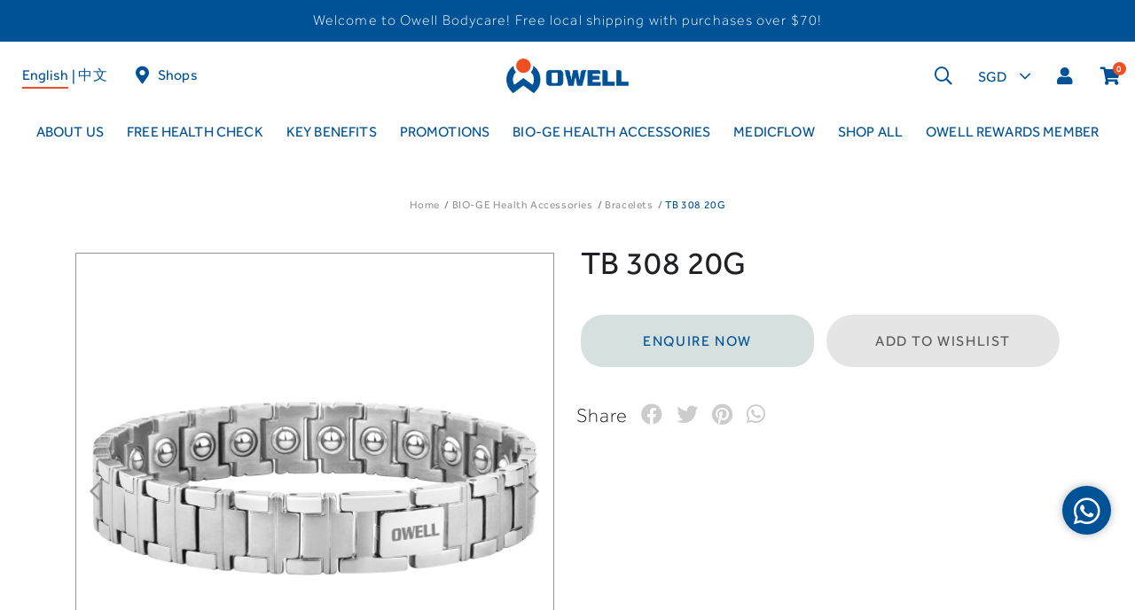

--- FILE ---
content_type: text/html; charset=utf-8
request_url: https://www.owellbodycare.com/product/bio-ge-health-accessories-gt-bracelets/tb-308-20g
body_size: 16296
content:
<!doctype html>
<!--[if IE 8]><html class="no-js lt-ie9" lang="en"> <![endif]-->
<!--[if IE 9 ]><html class="ie9 no-js"> <![endif]-->
<!--[if (gt IE 9)|!(IE)]><!-->
<html class="no-js">
<!--<![endif]-->

<head><meta charset="utf-8">
    <meta http-equiv="X-UA-Compatible" content="IE=edge,chrome=1"><title>TB 308 20G | Owell Bodycare</title>
    <meta name="viewport" content="width=device-width,initial-scale=1,shrink-to-fit=no,maximum-scale=1.0">
    <meta name="theme-color" content="#d6e1df"><link rel="shortcut icon" href="https://d2xozxk7qlvva9.cloudfront.net/sites/files/owellbodycare/logo/logo_10_1_0.png" type="image/x-icon">
<script>
    window.getDlCookie = function(name) {
        match = document.cookie.match(new RegExp(name + '=([^;]+)'));
        if (match) return decodeURIComponent(match[1].replace(/\+/g, ' ')) ;
    };

    window.dataLayer = window.dataLayer || [];

    var dl_objects = [{"page_name":"TB 308 20G","page_type":"product","page_id":"page-105"},{"event":"view_item","ecommerce":{"currency":"SGD","value":2088,"items":[{"item_id":"105","item_name":"TB 308 20G","currency":"SGD","price":2088,"item_category":"BIO-GE Health Accessories","item_category2":"Bracelets"}]}},{"event":"view_item_list","ecommerce":{"item_list_id":"related-products","item_list_name":"Related Products","items":[{"item_id":"115","item_name":"TB 280 10G","currency":"SGD","price":988,"index":1,"item_category":"BIO-GE Health Accessories","item_category2":"Bracelets"},{"item_id":"109","item_name":"TB DS 820 8G","currency":"SGD","price":888,"index":2,"item_category":"BIO-GE Health Accessories","item_category2":"Bracelets"},{"item_id":"107","item_name":"TB 309 20G","currency":"SGD","price":1988,"index":3,"item_category":"BIO-GE Health Accessories","item_category2":"Bracelets"},{"item_id":"114","item_name":"TB 298 8G RG","currency":"SGD","price":988,"index":4,"item_category":"BIO-GE Health Accessories","item_category2":"Bracelets"},{"item_id":"108","item_name":"TB 295 10G RG","currency":"SGD","price":1088,"index":5,"item_category":"BIO-GE Health Accessories","item_category2":"Bracelets"},{"item_id":"111","item_name":"TB 031 6G","currency":"SGD","price":688,"index":6,"item_category":"BIO-GE Health Accessories","item_category2":"Bracelets"},{"item_id":"119","item_name":"TB 121 BS 20CZ","currency":"SGD","price":688,"index":7,"item_category":"BIO-GE Health Accessories","item_category2":"Bracelets"},{"item_id":"117","item_name":"TB 259 12G","currency":"SGD","price":1288,"index":8,"item_category":"BIO-GE Health Accessories","item_category2":"Bracelets"}]}}];
    for (var i in dl_objects) {
        window.dataLayer.push(dl_objects[i]);
    }

    var cookie_context = ['dl_customer_id', 'dl_email', 'dl_phone', 'dl_membership'];
    cookie_context.map(function(cookie_name) {
        var cookie_value = window.getDlCookie(cookie_name);
        if (cookie_value) {
            var dl_object = {};
            dl_object[cookie_name.replace('dl_', '')] = cookie_value;
            window.dataLayer.push(dl_object);
        }
    });
</script><!-- Google Tag Manager -->
<script>(function(w,d,s,l,i){w[l]=w[l]||[];w[l].push({'gtm.start':
new Date().getTime(),event:'gtm.js'});var f=d.getElementsByTagName(s)[0],
j=d.createElement(s),dl=l!='dataLayer'?'&l='+l:'';j.async=true;j.src=
'https://www.googletagmanager.com/gtm.js?id='+i+dl;f.parentNode.insertBefore(j,f);
})(window,document,'script','dataLayer','GTM-K26XLNN');</script>
<!-- End Google Tag Manager --><script async src="https://www.googletagmanager.com/gtag/js?id=G-ES2DHGQCSB"></script>
<script>
    window.dataLayer = window.dataLayer || [];
    function gtag(){dataLayer.push(arguments);}
    gtag('js', new Date());
    gtag('config', 'G-ES2DHGQCSB');
    gtag('event', 'view_item', {"currency":"SGD","value":2088,"items":[{"item_id":"105","item_name":"TB 308 20G","currency":"SGD","price":2088,"item_category":"BIO-GE Health Accessories","item_category2":"Bracelets"}]});
    gtag('event', 'view_item_list', {"item_list_id":"related-products","item_list_name":"Related Products","items":[{"item_id":"115","item_name":"TB 280 10G","currency":"SGD","price":988,"index":1,"item_category":"BIO-GE Health Accessories","item_category2":"Bracelets"},{"item_id":"109","item_name":"TB DS 820 8G","currency":"SGD","price":888,"index":2,"item_category":"BIO-GE Health Accessories","item_category2":"Bracelets"},{"item_id":"107","item_name":"TB 309 20G","currency":"SGD","price":1988,"index":3,"item_category":"BIO-GE Health Accessories","item_category2":"Bracelets"},{"item_id":"114","item_name":"TB 298 8G RG","currency":"SGD","price":988,"index":4,"item_category":"BIO-GE Health Accessories","item_category2":"Bracelets"},{"item_id":"108","item_name":"TB 295 10G RG","currency":"SGD","price":1088,"index":5,"item_category":"BIO-GE Health Accessories","item_category2":"Bracelets"},{"item_id":"111","item_name":"TB 031 6G","currency":"SGD","price":688,"index":6,"item_category":"BIO-GE Health Accessories","item_category2":"Bracelets"},{"item_id":"119","item_name":"TB 121 BS 20CZ","currency":"SGD","price":688,"index":7,"item_category":"BIO-GE Health Accessories","item_category2":"Bracelets"},{"item_id":"117","item_name":"TB 259 12G","currency":"SGD","price":1288,"index":8,"item_category":"BIO-GE Health Accessories","item_category2":"Bracelets"}]});
</script>

<meta http-equiv="x-dns-prefetch-control" content="on">
<link rel="dns-prefetch" href="//d2xozxk7qlvva9.cloudfront.net">
<link rel="canonical" href="https://www.owellbodycare.com/product/bio-ge-health-accessories-gt-bracelets/tb-308-20g">
<meta name="keywords" content="owell germanium, owell bracelet, owell bracelet review">
<meta property="og:title" content="TB 308 20G">
<meta property="og:site_name" content="Owell Bodycare">
<meta property="og:provider_name" content="Owell Bodycare">
<meta property="og:type" content="product">
<meta property="og:url" content="https://www.owellbodycare.com/product/bio-ge-health-accessories-gt-bracelets/tb-308-20g">
<meta property="og:description" content="">
<meta property="product:price:currency" content="SGD">
<meta property="product:price:amount" content="2,088.00">
<meta property="og:availability" content="in stock">
<meta property="product:product_id" content="105">
<meta property="og:image" content="https://d2xozxk7qlvva9.cloudfront.net/sites/files/owellbodycare/productimg/202207/TB-308-20G.jpg">
<meta property="og:image:secure_url" content="https://d2xozxk7qlvva9.cloudfront.net/sites/files/owellbodycare/productimg/202207/TB-308-20G.jpg">
<meta property="relatedItem" content="https://www.owellbodycare.com/product/bio-ge-health-accessories-gt-bracelets/tb-280-10g">
<meta property="relatedItem" content="https://www.owellbodycare.com/product/bio-ge-health-accessories-gt-bracelets/tb-ds-820-8g">
<meta property="relatedItem" content="https://www.owellbodycare.com/product/bio-ge-health-accessories-gt-bracelets/tb-309-20g">
<meta property="relatedItem" content="https://www.owellbodycare.com/product/bio-ge-health-accessories-gt-bracelets/tb-298-8g-rg">
<meta property="relatedItem" content="https://www.owellbodycare.com/product/bio-ge-health-accessories-gt-bracelets/tb-295-10g-rg">
<meta property="relatedItem" content="https://www.owellbodycare.com/product/bio-ge-health-accessories-gt-bracelets/tb-031-6g">
<meta property="relatedItem" content="https://www.owellbodycare.com/product/bio-ge-health-accessories-gt-bracelets/tb-121-bs-20cz">
<meta property="relatedItem" content="https://www.owellbodycare.com/product/bio-ge-health-accessories-gt-bracelets/tb-259-12g">
<!-- Meta Pixel Code -->
<script type='application/ld+json'>
{
    "@context": "https://schema.org/",
    "@type": "Product",
    "name": "TB 308 20G",
    "image": "https://d2xozxk7qlvva9.cloudfront.net/sites/files/owellbodycare/productimg/202207/TB-308-20G.jpg",
    "description": "",
    "url": "https://www.owellbodycare.com/product/bio-ge-health-accessories-gt-bracelets/tb-308-20g",
    "brand": {
        "@type": "Brand",
        "name": "Owell Bodycare"
    },
    "offers": {
        "@type": "offer",
        "priceCurrency": "SGD",
        "price": 2088,
        "availability": "https://schema.org/InStock"
    }
}
</script>
<script type='application/ld+json'>
{
    "@context": "https://schema.org/",
    "@type": "BreadcrumbList",
    "itemListElement": [
        {
            "@type": "ListItem",
            "position": 1,
            "name": "Home",
            "item": "https://www.owellbodycare.com/"
        },
        {
            "@type": "ListItem",
            "position": 2,
            "name": "BIO-GE Health Accessories",
            "item": "https://www.owellbodycare.com/category/bio-ge-health-accessories"
        },
        {
            "@type": "ListItem",
            "position": 3,
            "name": "Bracelets",
            "item": "https://www.owellbodycare.com/category/bio-ge-health-accessories/bracelets"
        }
    ]
}
</script>
<script async src='https://www.googletagmanager.com/gtag/js?id=AW-680388324'></script>
<script>
    window.dataLayer = window.dataLayer || [];
    function gtag(){dataLayer.push(arguments);}
    gtag('js', new Date());
    gtag('config', 'AW-680388324');
</script>
<link type="text/css" rel="stylesheet" media="all" href="https://d2xozxk7qlvva9.cloudfront.net/assets/75d2cfaed2b97481a6ca9dd1404fed7b.css?1de" />
<link type="text/css" rel="stylesheet" media="all" href="https://d2xozxk7qlvva9.cloudfront.net/assets/635824be229c3267c3d4149dc887b4d6.css?1de" />
<link type="text/css" rel="stylesheet" media="all" href="https://d2xozxk7qlvva9.cloudfront.net/assets/lib/animateit/animations.min.css?1de" />
<link type="text/css" rel="stylesheet" media="all" href="https://d2xozxk7qlvva9.cloudfront.net/assets/css/shopcada-animations.min.css?1de" />
<link type="text/css" rel="stylesheet" media="all" href="https://d2xozxk7qlvva9.cloudfront.net/assets/lib/bxslider/jquery.bxslider.min.css?1de" />
<link type="text/css" rel="stylesheet" media="all" href="https://d2xozxk7qlvva9.cloudfront.net/assets/lib/fontawesome5/css/all.min.css?1de" />
<link type="text/css" rel="stylesheet" media="all" href="https://d2xozxk7qlvva9.cloudfront.net/assets/lib/bootstrap/4.6.0/css/bootstrap.min.css?1de" />
<link type="text/css" rel="stylesheet" media="all" href="https://d2xozxk7qlvva9.cloudfront.net/assets/lib/tempus-dominus/6.7.11/css/tempus-dominus.min.css?1de" />
<link type="text/css" rel="stylesheet" media="all" href="https://d2xozxk7qlvva9.cloudfront.net/assets/lib/swiper/6.8.4/css/swiper-bundle.min.css?1de" />
<link type="text/css" rel="stylesheet" media="all" href="https://d2xozxk7qlvva9.cloudfront.net/sites/files/owellbodycare/css/sg01/css_9b5f89feb2a68906f0d166b80abbed2b.css" />
<script src="https://d2xozxk7qlvva9.cloudfront.net/assets/d7716810d825f4b55d18727c3ccb24e6.js?1de"></script>
<script src="https://d2xozxk7qlvva9.cloudfront.net/assets/lib/chosen/0.9.8/chosen.jquery.min.js?1de"></script>
<script src="https://js.stripe.com/v3/?1de"></script>
<script src="https://d2xozxk7qlvva9.cloudfront.net/assets/lib/bxslider/jquery.bxslider.min.js?1de"></script>
<script defer src="https://d2xozxk7qlvva9.cloudfront.net/assets/lib/popper/1.16.1/js/popper.min.js?1de"></script>
<script defer src="https://d2xozxk7qlvva9.cloudfront.net/assets/lib/bootstrap/4.6.0/js/bootstrap.min.js?1de"></script>
<script defer src="https://d2xozxk7qlvva9.cloudfront.net/assets/lib/popper/2.11.6/js/popper.min.js?1de"></script>
<script defer src="https://d2xozxk7qlvva9.cloudfront.net/assets/lib/tempus-dominus/6.7.11/js/tempus-dominus.min.js?1de"></script>
<script defer src="https://d2xozxk7qlvva9.cloudfront.net/assets/lib/swiper/6.8.4/js/swiper-bundle.min.js?1de"></script>
<script src='https://d2xozxk7qlvva9.cloudfront.net/sites/files/owellbodycare/js/sg01/js_57fff47f34f73a9a69da0354371e31d6.js'></script>
<script>jQuery.extend(Shopcada.settings, {"basePath":"/","chosen":{"selector":"","minimum":0,"minimum_width":90},"ucURL":{"zoneSelect":"/uc_js_util/zone_select"},"currency":{"code":"SGD","title":"SGD","image_path":"","sign":"SGD ","sign_after":false,"precision":2,"decimal_indicator":".","thousand_separator":",","rate":"1.00000000"},"uc_ajax_cart":{"CALLBACK":"/uc_ajax_cart/add/item","SHOW_CALLBACK":"/uc_ajax_cart/show","BLOCK_UI":1,"TIMEOUT":3000,"UPDATE_CALLBACK":"/uc_ajax_cart/update","SHOW_VIEW_CALLBACK":"/uc_ajax_cart/show-cart-view","TRACK_CLOSED_STATE":0,"INITIAL_CLOSED_STATE":false,"CART_PANE_EFFECT":0,"CART_PANE_EFFECT_DURATION":200,"HIDE_CART_OPERATIONS":false,"COLLAPSIBLE_CART":0,"CART_OPERATION":"","ADD_TITLE":"","ADD_MESSAGES":["Adding product to cart..."],"REMOVE_TITLE":"","REMOVE_MESSAGES":["Removing product from cart..."],"UPDATE_TITLE":"","UPDATE_MESSAGES":["Updating cart..."],"AJAXIFY_CLASS_EXCLUDES":1,"AJAXIFY_CLASS":"noajax"},"uc_currency_alt":{"SGD":{"code":"SGD","title":"SGD","image_path":"","sign":"SGD ","sign_after":false,"precision":2,"decimal_indicator":".","thousand_separator":",","rate":"1.00000000"},"USD":{"code":"USD","title":"USD","image_path":"","sign":"US$","sign_after":true,"precision":2,"decimal_indicator":".","thousand_separator":",","rate":"1.28844100"},"EUR":{"code":"EUR","title":"EURO","image_path":"","sign":"€","sign_after":false,"precision":2,"decimal_indicator":".","thousand_separator":",","rate":"1.49498700"},"MYR":{"code":"MYR","title":"MYR","image_path":"","sign":"RM","sign_after":false,"precision":2,"decimal_indicator":".","thousand_separator":",","rate":"0.31742800"},"AUD":{"code":"AUD","title":"AUD","image_path":"","sign":"A$","sign_after":false,"precision":2,"decimal_indicator":".","thousand_separator":",","rate":"0.86319000"},"CNY":{"code":"CNY","title":"RMB","image_path":"","sign":"¥","sign_after":false,"precision":2,"decimal_indicator":".","thousand_separator":",","rate":"0.18495100"}},"currencies":{"SGD":{"code":"SGD","title":"SGD","image_path":"","sign":"SGD ","sign_after":false,"precision":2,"decimal_indicator":".","thousand_separator":",","rate":"1.00000000"},"USD":{"code":"USD","title":"USD","image_path":"","sign":"US$","sign_after":true,"precision":2,"decimal_indicator":".","thousand_separator":",","rate":"1.28844100"},"EUR":{"code":"EUR","title":"EURO","image_path":"","sign":"€","sign_after":false,"precision":2,"decimal_indicator":".","thousand_separator":",","rate":"1.49498700"},"MYR":{"code":"MYR","title":"MYR","image_path":"","sign":"RM","sign_after":false,"precision":2,"decimal_indicator":".","thousand_separator":",","rate":"0.31742800"},"AUD":{"code":"AUD","title":"AUD","image_path":"","sign":"A$","sign_after":false,"precision":2,"decimal_indicator":".","thousand_separator":",","rate":"0.86319000"},"CNY":{"code":"CNY","title":"RMB","image_path":"","sign":"¥","sign_after":false,"precision":2,"decimal_indicator":".","thousand_separator":",","rate":"0.18495100"}},"MessageBar":{"Timeout":4000,"Speed":500},"CToolsModal":{"loadingText":"Loading...","closeText":"Close Window"},"wishlist_base_url":"/js/wishlist","wishlist_add_button_text":"Add To Wishlist","wishlist_remove_button_text":"Remove Wishlist","wishlist_add_button_text_anon":"Add To Wishlist","wistlist_save_from_cart":0,"wishlist_add_from_cart_success_message":"Your item is added to your wish list successfully!","uc_aac_path":"/uc_aac","cart_slidein_auto":0,"FacebookProduct":{"content_ids":["105"],"content_type":"product","content_name":"TB 308 20G","value":2088.00,"currency":"SGD"},"FBConversionOnLoad":{"event_name":"ViewContent","event_id":1769096469,"custom_data":{"content_ids":["105"],"content_type":"product","content_name":"TB 308 20G","value":2088.00,"currency":"SGD"}},"TikTokProduct":{"content_id":"105","content_type":"product","content_name":"TB 308 20G","value":"2088.00","currency":"SGD"},"TikTokEventOnLoad":{"event_name":"ViewContent","event_id":1769096469,"custom_data":{"content_id":"105","content_type":"product","content_name":"TB 308 20G","value":"2088.00","currency":"SGD"}},"stockinfo":{"105":[]},"optionsCount":{"105":0},"GreySoldOut":0,"GoogleAdwords":{"conversion_id":"AW-680388324","labels":{"page_view":"282373217783797","product_view":"","add_to_cart":"","initiate_checkout":"","complete_purchase":"","add_to_wishlist":"","complete_registration":""},"allow_enhanced_conversions":false}});</script>

<script defer="defer">
var onloadRCSetWidgetID = function() {
            document.querySelectorAll('.g-recaptcha').forEach(function(element) {
                let widget_id = grecaptcha.render(element, {'sitekey' : '6LczQsUgAAAAAL5g08-m2Bfx9aGPzCq0P6u8d_rP'});
                element.setAttribute('data-widget-id', widget_id);
            });
        }
</script><link rel='stylesheet' type='text/css' media='all' href='https://d2xozxk7qlvva9.cloudfront.net/assets/css/tablesaw.min.css?1de' />
    
    
        <link href='https://fonts.googleapis.com/css2?family=Courgette&display=swap' rel='stylesheet'>
    
    <link rel='stylesheet' type='text/css' media='all' href='https://d2xozxk7qlvva9.cloudfront.net/sites/files/owellbodycare/assets/8639cb17ae7bb82f88da3ebdf89c63a0_styles.scss.css' />
    
    
</head><body 
    id="tb-308-20g-owell-bodycare"
    class="not-front 
            not-logged-in 
            product-bio-ge-health-accessories-gt-bracelets-tb-308-20g 
            template-product 
            navbar-slidein-overlap
            
             header-is-sticky
             ajax-cart-summary-sticky
             ajax-cart-pattern-slidein
            
        "
     
    data-sticky-header-type="2"
    data-sticky-headertop="0">
    <!-- Google Tag Manager (noscript) -->
<noscript><iframe src="https://www.googletagmanager.com/ns.html?id=GTM-K26XLNN"
height="0" width="0" style="display:none;visibility:hidden"></iframe></noscript>
<!-- End Google Tag Manager (noscript) -->


    
        <nav class="navbar navbar-slidein d-none">
    <div class="nav-slidein-content">

        
            <div class="navbar-slidein-overlay"></div>
        

        <div class="nav-slidein-content-section top-navigation">
            <div class="navbar-slidein-title">Menu<div class="navbar-slidein-close"></div></div>
        </div>

        <div class="nav-slidein-content-section main-navigation">
            <ul class="main-nav level-1">
                
                    
                        <li class="main-nav-item">
                            <a href="/about-us" class="main-nav-link">About Us</a>
                        </li>
                    
                
                    
                        <li class="main-nav-item">
                            <a href="/book-a-free-health-check-with-us-today" class="main-nav-link">Free Health Check</a>
                        </li>
                    
                
                    
                        <li class="main-nav-item dropdown main-nav-has-mega" aria-haspopup="true">
                            <a href="/" class="main-nav-link">Key Benefits<span class="caret"></span></a>
                            
                            
                                <div class="main-nav-mega level-2">
                                    <style>@media screen and (min-width: 1200px) { .vc-row-631ad96fbdaa5 { margin-top: 30px; margin-bottom: 30px;  } }@media screen and (min-width: 992px) and (max-width: 1199px) { .vc-row-631ad96fbdaa5 { margin-top: 30px; margin-bottom: 30px;  } }@media screen and (min-width: 768px) and (max-width: 991px) { .vc-row-631ad96fbdaa5 { margin-top: 30px; margin-bottom: 30px;  } }@media screen and (max-width: 767px) { .vc-row-631ad96fbdaa5 { margin-top: 30px; margin-bottom: 30px; ; } }</style><div  class="shopcada-grid-container animateOnce"> <div  class="shopcada-grid-row vc-row-631ad96fbdaa5" style=""><div  class="vc-widget vc-column-631ad979d452d vc-widget-text shopcada-grid-col-xs-12 shopcada-grid-col-sm-12 shopcada-grid-col-md-12 shopcada-grid-col-lg-12"><div class='vc-widget-textbody vc-631ad979d452d'><div class='vc-body'><p></p>
<h3 style="text-align: center;"><a href="/graduated-compression-technology">Graduated Compression Technology</a></h3>
<p></p></div></div></div></div></div>
                                </div>
                            
                        </li>
                    
                
                    
                        <li class="main-nav-item dropdown main-nav-has-mega" aria-haspopup="true">
                            <a href="/category/promotions" class="main-nav-link">Promotions<span class="caret"></span></a>
                            
                            
                                <div class="main-nav-mega level-2">
                                    <style>@media screen and (min-width: 1200px) { .vc-row-631ae6b7ee6e0 { margin-top: 30px; margin-bottom: 30px;  } }@media screen and (min-width: 992px) and (max-width: 1199px) { .vc-row-631ae6b7ee6e0 { margin-top: 30px; margin-bottom: 30px;  } }@media screen and (min-width: 768px) and (max-width: 991px) { .vc-row-631ae6b7ee6e0 { margin-top: 30px; margin-bottom: 30px;  } }@media screen and (max-width: 767px) { .vc-row-631ae6b7ee6e0 { margin-top: 30px; margin-bottom: 30px; ; } }@media screen and (min-width: 1200px) { .vc-row-6322ab6305f5d { margin-top: 30px; margin-bottom: 30px;  } }@media screen and (min-width: 992px) and (max-width: 1199px) { .vc-row-6322ab6305f5d { margin-top: 30px; margin-bottom: 30px;  } }@media screen and (min-width: 768px) and (max-width: 991px) { .vc-row-6322ab6305f5d { margin-top: 30px; margin-bottom: 30px;  } }@media screen and (max-width: 767px) { .vc-row-6322ab6305f5d { margin-top: 30px; margin-bottom: 30px; ; } }@media screen and (min-width: 1200px) { .vc-row-65e141feefd76 { margin-top: 30px; margin-bottom: 30px;  } }@media screen and (min-width: 992px) and (max-width: 1199px) { .vc-row-65e141feefd76 { margin-top: 30px; margin-bottom: 30px;  } }@media screen and (min-width: 768px) and (max-width: 991px) { .vc-row-65e141feefd76 { margin-top: 30px; margin-bottom: 30px;  } }@media screen and (max-width: 767px) { .vc-row-65e141feefd76 { margin-top: 30px; margin-bottom: 30px; ; } }</style><div  class="shopcada-grid-container animateOnce"> <div  class="shopcada-grid-row vc-row-631ae6b7ee6e0" style=""><div  class="vc-widget vc-column-68f8ab35903cc vc-widget-text shopcada-grid-col-xs-12 shopcada-grid-col-sm-3 shopcada-grid-col-md-3 shopcada-grid-col-lg-3"><div class='vc-widget-textbody vc-68f8ab35903cc'><div class='vc-body'><h3><a href="/owell-christmas-2025" target="_blank" rel="noopener" title="Christmas Promotion"><strong><img src="https://d2xozxk7qlvva9.cloudfront.net/sites/files/owellbodycare/HomePage_Website_Banner_Mobile_600x600 copy.jpg" width="270" height="270" caption="false"></strong></a></h3>
<h3 style="text-align: center;"><strong><a href="/owell-christmas-2025" target="_blank" rel="noopener">Christmas Promotion</a></strong></h3></div></div></div><div  class="vc-widget vc-column-659e67663fc39 vc-widget-text shopcada-grid-col-xs-12 shopcada-grid-col-sm-3 shopcada-grid-col-md-3 shopcada-grid-col-lg-3"><div class='vc-widget-textbody vc-659e67663fc39'><div class='vc-body'><h3><a href="/collection/new-arrivals"><strong><img src="https://d2xozxk7qlvva9.cloudfront.net/sites/files/owellbodycare/website-new-arrivals.png" width="270" height="270" caption="false"></strong></a></h3>
<h3 style="text-align: center;"><a href="/collection/new-arrivals"><strong>New Arrivals</strong></a></h3></div></div></div></div></div><div  class="shopcada-grid-container animateOnce"> <div  class="shopcada-grid-row vc-row-6322ab6305f5d" style=""></div></div><div  class="shopcada-grid-container animateOnce"> <div  class="shopcada-grid-row vc-row-65e141feefd76" style=""></div></div>
                                </div>
                            
                        </li>
                    
                
                    
                        <li class="main-nav-item dropdown main-nav-has-mega" aria-haspopup="true">
                            <a href="/category/bio-ge-health-accessories" class="main-nav-link">Bio-GE Health Accessories<span class="caret"></span></a>
                            
                            
                                <div class="main-nav-mega level-2">
                                    <style>.vc-banner-62871a537f6d8 .vc-banner-image {  } .vc-banner-62871a537f6d8 .vc-banner-image picture {  } .vc-banner-62871a537f6d8 .vc-banner-image img {  }@media screen and (min-width: 768px) and (max-width: 991px) { .vc-banner-62871a537f6d8 .vc-banner-image {  } .vc-banner-62871a537f6d8 .vc-banner-image picture {  } .vc-banner-62871a537f6d8 .vc-banner-image img {  } }@media screen and (max-width: 767px) { .vc-banner-62871a537f6d8 .vc-banner-image {  } .vc-banner-62871a537f6d8 .vc-banner-image picture {  } .vc-banner-62871a537f6d8 .vc-banner-image img {  } }.vc-banner-62871a537f6d8 .vc-body {  } @media screen and (min-width: 768px) and (max-width: 991px) { .vc-banner-62871a537f6d8 .vc-body {  } } @media screen and (max-width: 767px) { .vc-banner-62871a537f6d8 .vc-body {  } } @media screen and (min-width: 768px) and (max-width: 991px) { .shopcada-grid-row .vc-widget.vc-column-62871a537f6d8 { margin-bottom: 3px;  } } .vc-banner-62871a53eaad0 .vc-banner-image {  } .vc-banner-62871a53eaad0 .vc-banner-image picture {  } .vc-banner-62871a53eaad0 .vc-banner-image img {  }@media screen and (min-width: 768px) and (max-width: 991px) { .vc-banner-62871a53eaad0 .vc-banner-image {  } .vc-banner-62871a53eaad0 .vc-banner-image picture {  } .vc-banner-62871a53eaad0 .vc-banner-image img {  } }@media screen and (max-width: 767px) { .vc-banner-62871a53eaad0 .vc-banner-image {  } .vc-banner-62871a53eaad0 .vc-banner-image picture {  } .vc-banner-62871a53eaad0 .vc-banner-image img {  } }.vc-banner-62871a53eaad0 .vc-body {  } @media screen and (min-width: 768px) and (max-width: 991px) { .vc-banner-62871a53eaad0 .vc-body {  } } @media screen and (max-width: 767px) { .vc-banner-62871a53eaad0 .vc-body {  } } .vc-banner-62871a546d1f1 .vc-banner-image {  } .vc-banner-62871a546d1f1 .vc-banner-image picture {  } .vc-banner-62871a546d1f1 .vc-banner-image img {  }@media screen and (min-width: 768px) and (max-width: 991px) { .vc-banner-62871a546d1f1 .vc-banner-image {  } .vc-banner-62871a546d1f1 .vc-banner-image picture {  } .vc-banner-62871a546d1f1 .vc-banner-image img {  } }@media screen and (max-width: 767px) { .vc-banner-62871a546d1f1 .vc-banner-image {  } .vc-banner-62871a546d1f1 .vc-banner-image picture {  } .vc-banner-62871a546d1f1 .vc-banner-image img {  } }.vc-banner-62871a546d1f1 .vc-body {  } @media screen and (min-width: 768px) and (max-width: 991px) { .vc-banner-62871a546d1f1 .vc-body {  } } @media screen and (max-width: 767px) { .vc-banner-62871a546d1f1 .vc-body {  } } .vc-banner-62871a54f3b77 .vc-banner-image {  } .vc-banner-62871a54f3b77 .vc-banner-image picture {  } .vc-banner-62871a54f3b77 .vc-banner-image img {  }@media screen and (min-width: 768px) and (max-width: 991px) { .vc-banner-62871a54f3b77 .vc-banner-image {  } .vc-banner-62871a54f3b77 .vc-banner-image picture {  } .vc-banner-62871a54f3b77 .vc-banner-image img {  } }@media screen and (max-width: 767px) { .vc-banner-62871a54f3b77 .vc-banner-image {  } .vc-banner-62871a54f3b77 .vc-banner-image picture {  } .vc-banner-62871a54f3b77 .vc-banner-image img {  } }.vc-banner-62871a54f3b77 .vc-body {  } @media screen and (min-width: 768px) and (max-width: 991px) { .vc-banner-62871a54f3b77 .vc-body {  } } @media screen and (max-width: 767px) { .vc-banner-62871a54f3b77 .vc-body {  } } .vc-banner-62871b27a1161 .vc-banner-image {  } .vc-banner-62871b27a1161 .vc-banner-image picture {  } .vc-banner-62871b27a1161 .vc-banner-image img {  }@media screen and (min-width: 768px) and (max-width: 991px) { .vc-banner-62871b27a1161 .vc-banner-image {  } .vc-banner-62871b27a1161 .vc-banner-image picture {  } .vc-banner-62871b27a1161 .vc-banner-image img {  } }@media screen and (max-width: 767px) { .vc-banner-62871b27a1161 .vc-banner-image {  } .vc-banner-62871b27a1161 .vc-banner-image picture {  } .vc-banner-62871b27a1161 .vc-banner-image img {  } }.vc-banner-62871b27a1161 .vc-body {  } @media screen and (min-width: 768px) and (max-width: 991px) { .vc-banner-62871b27a1161 .vc-body {  } } @media screen and (max-width: 767px) { .vc-banner-62871b27a1161 .vc-body {  } } @media screen and (min-width: 1200px) { .shopcada-grid-row .vc-widget.vc-column-62871b27a1161 { margin-top: 55px;  } }@media screen and (min-width: 992px) and (max-width: 1199px) { .shopcada-grid-row .vc-widget.vc-column-62871b27a1161 { margin-top: 55px;  } }@media screen and (min-width: 1200px) { .vc-row-62871a4a89aa2 { margin-top: 30px; margin-bottom: 30px;  } }@media screen and (min-width: 992px) and (max-width: 1199px) { .vc-row-62871a4a89aa2 { margin-top: 30px; margin-bottom: 30px;  } }@media screen and (min-width: 768px) and (max-width: 991px) { .vc-row-62871a4a89aa2 { margin-top: 25px; margin-bottom: 21px; margin-left: -28px; padding-right: 52px;  } }@media screen and (max-width: 767px) { .vc-row-62871a4a89aa2 { margin-top: 16px; margin-bottom: 21px; margin-left: -30px; margin-right: -27px; ; } }</style><div  class="shopcada-grid-container animateOnce"> <div  class="shopcada-grid-row vc-row-62871a4a89aa2" style=""><div  class="vc-widget vc-column-62871a537f6d8 vc-widget-banner shopcada-grid-col-xs-4 shopcada-grid-col-sm-6 shopcada-grid-col-md-3 shopcada-grid-col-lg-3"><div class='vc-banner vc-banner-62871a537f6d8'><div class='vc-banner-image'><a href="/category/bio-ge-health-accessories/necklace"><picture class='img-responsive'><source media='(min-width: 768px) and (max-width: 991px)' srcset='https://d2xozxk7qlvva9.cloudfront.net/sites/files/owellbodycare/banners/necklaces-t.png'><source media='(max-width: 767px)' srcset='https://d2xozxk7qlvva9.cloudfront.net/sites/files/owellbodycare/banners/necklaces-t.png'><img src='https://d2xozxk7qlvva9.cloudfront.net/sites/files/owellbodycare/banners/rectangle_25-4.png' alt='' title='' ></picture></a></div><div class='vc-body vc-banner-body'><h3 style="text-align: center;"><span style="text-decoration: underline;"><a href="/category/bio-ge-health-accessories/necklace">Necklaces</a></span></h3></div></div></div><div  class="vc-widget vc-column-62871a53eaad0 vc-widget-banner shopcada-grid-col-xs-4 shopcada-grid-col-sm-6 shopcada-grid-col-md-3 shopcada-grid-col-lg-3"><div class='vc-banner vc-banner-62871a53eaad0'><div class='vc-banner-image'><a href="/category/bio-ge-health-accessories/bracelets"><picture class='img-responsive'><source media='(min-width: 768px) and (max-width: 991px)' srcset='https://d2xozxk7qlvva9.cloudfront.net/sites/files/owellbodycare/banners/bracelets-t.png'><source media='(max-width: 767px)' srcset='https://d2xozxk7qlvva9.cloudfront.net/sites/files/owellbodycare/banners/bracelets-t.png'><img src='https://d2xozxk7qlvva9.cloudfront.net/sites/files/owellbodycare/banners/rectangle_25-3.png' alt='' title='' ></picture></a></div><div class='vc-body vc-banner-body'><h3 style="text-align: center;"><span style="text-decoration: underline;"><a href="/category/bio-ge-health-accessories/bracelets">Bracelets</a></span></h3></div></div></div><div  class="vc-widget vc-column-62871a546d1f1 vc-widget-banner shopcada-grid-col-xs-4 shopcada-grid-col-sm-6 shopcada-grid-col-md-3 shopcada-grid-col-lg-3"><div class='vc-banner vc-banner-62871a546d1f1'><div class='vc-banner-image'><a href="/category/bio-ge-health-accessories/timepieces"><picture class='img-responsive'><source media='(min-width: 768px) and (max-width: 991px)' srcset='https://d2xozxk7qlvva9.cloudfront.net/sites/files/owellbodycare/banners/watches-t.png'><source media='(max-width: 767px)' srcset='https://d2xozxk7qlvva9.cloudfront.net/sites/files/owellbodycare/banners/watches-t.png'><img src='https://d2xozxk7qlvva9.cloudfront.net/sites/files/owellbodycare/banners/group_6.png' alt='' title='' ></picture></a></div><div class='vc-body vc-banner-body'><h3 style="text-align: center;"><span style="text-decoration: underline;"><a href="/category/bio-ge-health-accessories/timepieces">Timepieces</a></span></h3></div></div></div><div  class="vc-widget vc-column-62871a54f3b77 vc-widget-banner shopcada-grid-col-xs-4 shopcada-grid-col-sm-6 shopcada-grid-col-md-3 shopcada-grid-col-lg-3"><div class='vc-banner vc-banner-62871a54f3b77'><div class='vc-banner-image'><a href="/category/bio-ge-health-accessories/pendants"><picture class='img-responsive'><source media='(min-width: 768px) and (max-width: 991px)' srcset='https://d2xozxk7qlvva9.cloudfront.net/sites/files/owellbodycare/banners/pendants-t.png'><source media='(max-width: 767px)' srcset='https://d2xozxk7qlvva9.cloudfront.net/sites/files/owellbodycare/banners/pendants-t.png'><img src='https://d2xozxk7qlvva9.cloudfront.net/sites/files/owellbodycare/banners/rectangle_25-2.png' alt='' title='' ></picture></a></div><div class='vc-body vc-banner-body'><h3 style="text-align: center;"><span style="text-decoration: underline;"><a href="/category/bio-ge-health-accessories/pendants">Pendants</a></span></h3></div></div></div><div  class="vc-widget vc-column-62871b27a1161 vc-widget-banner shopcada-grid-col-xs-4 shopcada-grid-col-sm-6 shopcada-grid-col-md-3 shopcada-grid-col-lg-3"><div class='vc-banner vc-banner-62871b27a1161'><div class='vc-banner-image'><a href="/category/bio-ge-health-accessories/rings"><picture class='img-responsive'><source media='(min-width: 768px) and (max-width: 991px)' srcset='https://d2xozxk7qlvva9.cloudfront.net/sites/files/owellbodycare/banners/rings-t.png'><source media='(max-width: 767px)' srcset='https://d2xozxk7qlvva9.cloudfront.net/sites/files/owellbodycare/banners/rings-t.png'><img src='https://d2xozxk7qlvva9.cloudfront.net/sites/files/owellbodycare/banners/rectangle_25.png' alt='' title='' ></picture></a></div><div class='vc-body vc-banner-body'><h3 style="text-align: center;"><span style="text-decoration: underline;"><a href="/category/bio-ge-health-accessories/rings">Rings</a></span></h3></div></div></div></div></div>
                                </div>
                            
                        </li>
                    
                
                    
                        <li class="main-nav-item dropdown main-nav-has-mega" aria-haspopup="true">
                            <a href="/category/medicflow" class="main-nav-link">MedicFlow<span class="caret"></span></a>
                            
                            
                                <div class="main-nav-mega level-2">
                                    <style>.vc-banner-62871a537f6d8 .vc-banner-image {  } .vc-banner-62871a537f6d8 .vc-banner-image picture {  } .vc-banner-62871a537f6d8 .vc-banner-image img {  }@media screen and (min-width: 768px) and (max-width: 991px) { .vc-banner-62871a537f6d8 .vc-banner-image {  } .vc-banner-62871a537f6d8 .vc-banner-image picture {  } .vc-banner-62871a537f6d8 .vc-banner-image img {  } }@media screen and (max-width: 767px) { .vc-banner-62871a537f6d8 .vc-banner-image {  } .vc-banner-62871a537f6d8 .vc-banner-image picture {  } .vc-banner-62871a537f6d8 .vc-banner-image img {  } }.vc-banner-62871a537f6d8 .vc-body {  } @media screen and (min-width: 768px) and (max-width: 991px) { .vc-banner-62871a537f6d8 .vc-body {  } } @media screen and (max-width: 767px) { .vc-banner-62871a537f6d8 .vc-body {  } } @media screen and (min-width: 768px) and (max-width: 991px) { .shopcada-grid-row .vc-widget.vc-column-62871a537f6d8 { margin-bottom: 3px;  } } .vc-banner-62871a53eaad0 .vc-banner-image {  } .vc-banner-62871a53eaad0 .vc-banner-image picture {  } .vc-banner-62871a53eaad0 .vc-banner-image img {  }@media screen and (min-width: 768px) and (max-width: 991px) { .vc-banner-62871a53eaad0 .vc-banner-image {  } .vc-banner-62871a53eaad0 .vc-banner-image picture {  } .vc-banner-62871a53eaad0 .vc-banner-image img {  } }@media screen and (max-width: 767px) { .vc-banner-62871a53eaad0 .vc-banner-image {  } .vc-banner-62871a53eaad0 .vc-banner-image picture {  } .vc-banner-62871a53eaad0 .vc-banner-image img {  } }.vc-banner-62871a53eaad0 .vc-body {  } @media screen and (min-width: 768px) and (max-width: 991px) { .vc-banner-62871a53eaad0 .vc-body {  } } @media screen and (max-width: 767px) { .vc-banner-62871a53eaad0 .vc-body {  } } @media screen and (min-width: 1200px) { .vc-row-62871a4a89aa2 { margin-top: 30px; margin-bottom: 30px;  } }@media screen and (min-width: 992px) and (max-width: 1199px) { .vc-row-62871a4a89aa2 { margin-top: 30px; margin-bottom: 30px;  } }@media screen and (min-width: 768px) and (max-width: 991px) { .vc-row-62871a4a89aa2 { margin-top: 25px; margin-bottom: 21px; margin-left: -28px; padding-right: 52px;  } }@media screen and (max-width: 767px) { .vc-row-62871a4a89aa2 { margin-top: 16px; margin-bottom: 21px; margin-left: -30px; margin-right: -27px; ; } }</style><div  class="shopcada-grid-container animateOnce"> <div  class="shopcada-grid-row vc-row-62871a4a89aa2" style=""><div  class="vc-widget vc-column-62871a537f6d8 vc-widget-banner shopcada-grid-col-xs-4 shopcada-grid-col-sm-6 shopcada-grid-col-md-3 shopcada-grid-col-lg-3"><div class='vc-banner vc-banner-62871a537f6d8'><div class='vc-banner-image'><a href="/category/medicflow/medicflow-devices"><picture class='img-responsive'><source media='(min-width: 768px) and (max-width: 991px)' srcset='https://d2xozxk7qlvva9.cloudfront.net/sites/files/owellbodycare/banners/medicflow-website_1.png'><source media='(max-width: 767px)' srcset='https://d2xozxk7qlvva9.cloudfront.net/sites/files/owellbodycare/banners/medicflow-website_2.png'><img src='https://d2xozxk7qlvva9.cloudfront.net/sites/files/owellbodycare/banners/medicflow-website_0.png' alt='' title='' ></picture></a></div><div class='vc-body vc-banner-body'><h3 style="text-align: center;"><span style="text-decoration: underline;"><strong><a href="/category/medicflow/medicflow-devices">MedicFlow Devices</a></strong></span></h3>
<p style="text-align: center;"><a href="/category/medicflow-devices/medicflow-plus">MedicFlow Plus</a></p>
<p style="text-align: center;"><a href="/category/medicflow-devices/medicflow-deluxe">MedicFlow Deluxe</a></p>
<p style="text-align: center;"><a href="/category/medicflow-devices/medicflow-mini-s">MedicFlow Mini S</a></p></div></div></div><div  class="vc-widget vc-column-62871a53eaad0 vc-widget-banner shopcada-grid-col-xs-4 shopcada-grid-col-sm-6 shopcada-grid-col-md-3 shopcada-grid-col-lg-3"><div class='vc-banner vc-banner-62871a53eaad0'><div class='vc-banner-image'><a href="/category/medicflow/medicflow-apparels"><picture class='img-responsive'><source media='(min-width: 768px) and (max-width: 991px)' srcset='https://d2xozxk7qlvva9.cloudfront.net/sites/files/owellbodycare/banners/3019-lazada-02_2.png'><source media='(max-width: 767px)' srcset='https://d2xozxk7qlvva9.cloudfront.net/sites/files/owellbodycare/banners/3019-lazada-02_3.png'><img src='https://d2xozxk7qlvva9.cloudfront.net/sites/files/owellbodycare/banners/3019-lazada-02_1.png' alt='' title='' ></picture></a></div><div class='vc-body vc-banner-body'><h3 style="text-align: center;"><span style="text-decoration: underline;"><strong><a href="/category/medicflow/medicflow-apparels">MedicFlow Apparels</a></strong></span></h3>
<p style="text-align: center;"><a href="/category/medicflow-apparels/socks">Socks</a></p>
<p style="text-align: center;"><a href="/category/medicflow-apparels/knee-sleeves">Knee Sleeves</a></p>
<p style="text-align: center;"><a href="/category/medicflow-apparels/-calf-sleeves">Calf Sleeves</a></p>
<p style="text-align: center;"><a href="/category/medicflow/medicflow-apparels/arm-sleeves">Arm Sleeves</a></p>
<p style="text-align: center;"><a href="/category/medicflow-apparels/tights">Tights</a></p>
<p style="text-align: center;"><a href="/category/medicflow-apparels/sleep-socks">Sleep-Socks</a></p>
<p style="text-align: center;"><a href="/category/medicflow-apparels/sleep-tights">Sleep-Tights</a></p>
<p style="text-align: center;"></p></div></div></div></div></div>
                                </div>
                            
                        </li>
                    
                
                    
                        <li class="main-nav-item active dropdown main-nav-has-mega" aria-haspopup="true">
                            <a href="/products" class="main-nav-link">Shop All<span class="caret"></span></a>
                            
                            
                                <div class="main-nav-mega level-2">
                                    <style>@media screen and (min-width: 1200px) { .vc-row-62870a8e8c896 { margin-top: 25px; margin-bottom: 30px;  } }@media screen and (min-width: 992px) and (max-width: 1199px) { .vc-row-62870a8e8c896 { margin-top: 25px; margin-bottom: 30px;  } }@media screen and (min-width: 768px) and (max-width: 991px) { .vc-row-62870aca4371f { margin-top: 10px; margin-bottom: 30px; padding-left: 20px; padding-right: 10px;  } }@media screen and (max-width: 767px) { .vc-row-62870aca4371f { margin-top: 10px; margin-bottom: 30px; padding-left: 20px; padding-right: 10px; ; } }</style><div  class="shopcada-grid-container animateOnce"> <div  class="shopcada-grid-row vc-row-62870a8e8c896" style=""><div  class="vc-widget vc-column-62870a94a3e14 vc-widget-text shopcada-grid-col-xs-12 shopcada-grid-col-sm-12 shopcada-grid-col-md-4 shopcada-grid-col-lg-4 shopcada-grid-hidden-xs shopcada-grid-hidden-sm"><div class='vc-widget-textbody vc-62870a94a3e14'><div class='vc-body'><h3><span style="text-decoration: underline;">Category</span></h3>
<p><a href="/category/bio-ge-health-accessories">BIO-Germanium</a></p>
<p><a href="/category/bio-magnetic">BIO-Magnetic</a></p>
<p><a href="/category/bio-thermoflow">BIO-ThermoFlow</a></p>
<p><a href="/category/bedding">Bedding</a><a href="/category/sleep-series"></a></p>
<p><a href="/category/ionairflow">IonAIRFLOW</a></p>
<p><a href="/category/medicflow">MedicFlow</a></p>
<p><a href="/category/tensems">TENS/EMS</a></p>
<p></p>
<p><a href="/category/shoulder"></a></p></div></div></div><div  class="vc-widget vc-column-62870a94c68ae vc-widget-text shopcada-grid-col-xs-12 shopcada-grid-col-sm-12 shopcada-grid-col-md-4 shopcada-grid-col-lg-4 shopcada-grid-hidden-xs shopcada-grid-hidden-sm"><div class='vc-widget-textbody vc-62870a94c68ae'><div class='vc-body'><h3><span style="text-decoration: underline;">Key Benefits</span></h3>
<p><a href="/category/aches-pain-relief">Aches &amp; Pain Relief</a></p>
<p><a href="/category/bio-magnetic/reflexology-footwear"><b></b></a><a href="/category/back-pain">Back Pain</a></p>
<p><a href="/category/boost-immune-system">Boost Immune System</a></p>
<p><a href="/product/personal-care-gt-electronic-toothbrush/bio-magnetic-hairbrush"></a><a href="/category/muscle-training">Muscle Training</a></p>
<p><a href="/category/posture-correcting">Posture Correcting</a><br><a href="/category/relaxation-therapy">Relaxation &amp; Therapy</a></p>
<p><a href="/category/sleep-series">Sleep Aid</a></p>
<p><a href="/category/shoulder">Shoulder Aches</a></p></div></div></div><div  class="vc-widget vc-column-62870a9560ed7 vc-widget-text shopcada-grid-col-xs-12 shopcada-grid-col-sm-12 shopcada-grid-col-md-4 shopcada-grid-col-lg-4 shopcada-grid-hidden-xs shopcada-grid-hidden-sm"><div class='vc-widget-textbody vc-62870a9560ed7'><div class='vc-body'><h3><u>Body Parts</u></h3>
<p><a href="/category/air-care">Air Care</a></p>
<p><a href="/category/arm-care" title="Arm Care">Arm Care</a></p>
<p><a href="/category/back-care">Back Care</a></p>
<p><a href="/category/eye-care">Eye Care</a></p>
<p><a href="/category/leg-care">Leg Care</a></p>
<p><a href="/category/personal-care">Personal Care</a></p>
<p><a href="/category/posture">Posture Care</a></p></div></div></div></div></div><div  class="clearfix animateOnce"> <div  class="shopcada-grid-row shopcada-grid-no-gutters vc-row-62870aca4371f" style=""><div  class="vc-widget vc-column-62871cc070fd6 vc-widget-text shopcada-grid-col-xs-12 shopcada-grid-col-sm-12 shopcada-grid-col-md-12 shopcada-grid-col-lg-12 shopcada-grid-hidden-md shopcada-grid-hidden-lg"><div class='vc-widget-textbody vc-62871cc070fd6'><div class='vc-body'><h3><span>Category</span></h3>
<p><a href="/category/bio-ge-health-accessories">BIO-Germanium</a></p>
<p><a href="/category/bio-magnetic">BIO-Magnetic</a></p>
<p><a href="/category/bio-thermoflow">BIO-ThermoFlow</a></p>
<p><a href="/category/bedding">Bedding</a><a href="/category/sleep-series"></a></p>
<p><a href="/category/ionairflow">IonAIRFLOW</a></p>
<p><a href="/category/medicflow">MedicFlow</a></p>
<p><a href="/category/tensems">TENS/EMS</a></p>
<p></p></div></div></div><div  class="vc-widget vc-column-62871cc13b0fe vc-widget-text shopcada-grid-col-xs-12 shopcada-grid-col-sm-12 shopcada-grid-col-md-12 shopcada-grid-col-lg-12 shopcada-grid-hidden-md shopcada-grid-hidden-lg"><div class='vc-widget-textbody vc-62871cc13b0fe'><div class='vc-body'><h3>Key Benefits</h3>
<p><a href="/category/aches-pain-relief">Aches &amp; Pain Relief</a></p>
<p><a href="/category/bio-magnetic/reflexology-footwear"><b></b></a><a href="/category/back-pain">Back Pain</a></p>
<p><a href="/category/boost-immune-system">Boost Immune System</a></p>
<p><a href="/product/personal-care-gt-electronic-toothbrush/bio-magnetic-hairbrush"></a><a href="/category/muscle-training">Muscle Training</a></p>
<p><a href="/category/posture-correcting">Posture Correcting</a><br><a href="/category/relaxation-therapy">Relaxation &amp; Therapy</a></p>
<p><a href="/category/sleep-series">Sleep Aid</a></p>
<p><a href="/category/shoulder">Shoulder Aches</a></p></div></div></div><div  class="vc-widget vc-column-62871cddacf89 vc-widget-text shopcada-grid-col-xs-12 shopcada-grid-col-sm-12 shopcada-grid-col-md-12 shopcada-grid-col-lg-12 shopcada-grid-hidden-md shopcada-grid-hidden-lg"><div class='vc-widget-textbody vc-62871cddacf89'><div class='vc-body'><h3><u>Body Parts</u></h3>
<p><a href="/category/air-care">Air Care</a></p>
<p><a href="/category/arm-care">Arm Care</a></p>
<p><a href="/category/back-care">Back Care</a></p>
<p><a href="/category/eye-care">Eye Care</a></p>
<p><a href="/category/leg-care">Leg Care</a></p>
<p><a href="/category/personal-care">Personal Care</a></p>
<p><a href="/category/posture">Posture Care</a></p></div></div></div></div></div>
                                </div>
                            
                        </li>
                    
                
                    
                        <li class="main-nav-item">
                            <a href="https://member.owellbodycare.com/home" class="main-nav-link">OWELL Rewards Member</a>
                        </li>
                    
                
            </ul>
        </div>

        <div class="nav-slidein-content-section bottom-navigation">
            
                <div class="translation-wrapper">
                    
                        <span class="translation-language active" data-path="/product/bio-ge-health-accessories-gt-bracelets/tb-308-20g">English</span>
                    
                        <span class="translation-language" data-path="/zh-hans/product/bio-ge-health-accessories-gt-bracelets/tb-308-20g">中文</span>
                    
                </div>
            
            
            
            
                <div class="currency">
                    <form action="/callback/form"  accept-charset="UTF-8" method="post" id="uc-currency-alt-picker" class="uc_currency_alt_picker"><div id="edit-currency-wrapper" class="form-item"><span class='select'><select id='edit-currency' name='currency'><option value='SGD' selected data-image=''>SGD</option><option value='USD'  data-image=''>USD</option><option value='EUR'  data-image=''>EURO</option><option value='MYR'  data-image=''>MYR</option><option value='AUD'  data-image=''>AUD</option><option value='CNY'  data-image=''>RMB</option></select></span></div><input type="hidden" name="form_build_id" id="form-4e398f17343f68ea78003390f1736924" value="form-4e398f17343f68ea78003390f1736924"  />
<input type="hidden" name="form_id" id="edit-uc-currency-alt-picker" value="uc_currency_alt_picker"  />
</form>
                </div>
            

            <div class="location-widget">
                <div id="block-block-1" class="block block-block">
    
    <div class="content">
        <p><a href="/store-locations" target="_blank" rel="noopener">Shops</a></p>    </div>
</div>
            </div>
        </div>
    </div>
</nav>

    

    <div class="main-wrapper">
        

        <header class='header13 header-region'>
    <div class='header-top'>
        <div class='container-fluid'>
            <div class='row align-items-center'><div class='col-12'>
                    
                        <div 
                            id="messagebar" 
                            class='messagebar swiper-container' 
                            data-effect="carousel-fade" 
                            data-interval="4000" 
                            data-speed="500"
                            data-stop-playing-on-interaction=""
                        >
                            <div class="swiper-wrapper">
                                
                                    <div class='swiper-slide text-center'><p>Welcome to Owell Bodycare! Free local shipping with purchases over $70!</p></div>
                                
                            </div>
                            
                            
                        </div>
                    
                </div>

            </div>
        </div>
    </div>
    

    <div class='header-wrapper'>    
        <div class='header'>
            <div class='container-fluid'>
                <div class='row align-items-center'><div class="col-4 d-block d-lg-none no-gutter">
                        <a class="nav-slidein-expander transition" data-direction="">
                            <span class="icon-bar"></span>
                            <span class="icon-bar"></span>
                            <span class="icon-bar"></span>
                        </a>
                    </div><div class="col-5 d-none d-lg-flex">
                        
                            <div class="translation-wrapper">
                                
                                    <span class="translation-language active" data-path="/product/bio-ge-health-accessories-gt-bracelets/tb-308-20g">English</span>
                                
                                    <span class="translation-language" data-path="/zh-hans/product/bio-ge-health-accessories-gt-bracelets/tb-308-20g">中文</span>
                                
                            </div>
                        
                        <div class="location-widget">
                            <div id="block-block-1" class="block block-block">
    
    <div class="content">
        <p><a href="/store-locations" target="_blank" rel="noopener">Shops</a></p>    </div>
</div>
                        </div>
                    </div><div class="col-4 col-lg-2">
                        <div class="header-logo text-center">
                        
                            <a href="https://www.owellbodycare.com/" itemprop="url" class="site-header-logo-link">
                                <img src="https://d2xozxk7qlvva9.cloudfront.net/sites/files/owellbodycare/logo/logo.png" alt="Owell Bodycare" itemprop="logo">
                            </a>
                        
                        </div>
                    </div><div class='col-4 col-lg-5'>
                        <ul class="customer-links">
                            <li class="search"><a class="search-link" href="javascript:void(0);"><i class="far fa-search"></i></a></li>
                            
                            
                                <li class="currency d-none d-lg-block">
                                    <form action="/callback/form"  accept-charset="UTF-8" method="post" id="uc-currency-alt-picker-1" class="uc_currency_alt_picker"><div id="edit-currency-wrapper" class="form-item"><span class='select'><select id='edit-currency' name='currency'><option value='SGD' selected data-image=''>SGD</option><option value='USD'  data-image=''>USD</option><option value='EUR'  data-image=''>EURO</option><option value='MYR'  data-image=''>MYR</option><option value='AUD'  data-image=''>AUD</option><option value='CNY'  data-image=''>RMB</option></select></span></div><input type="hidden" name="form_build_id" id="form-2810db33aa9181f94ddf5841a468d908" value="form-2810db33aa9181f94ddf5841a468d908"  />
<input type="hidden" name="form_id" id="edit-uc-currency-alt-picker-1" value="uc_currency_alt_picker"  />
</form>
                                </li>
                            
                            
                                <li class="login"><a class="login-link" href="https://www.owellbodycare.com/account/login"><i class="fa fa-user"></i></a></li>
                            
                            <li class="cart"><a class="cart-link" href="https://www.owellbodycare.com/cart" class="cart"><i class="fa fa-shopping-cart"></i><span class="cartinfo"><span class="cartcount"></span></span></a></li>
                        </ul>
                    </div>

                </div>
            </div>
        </div><!-- //header --><div class='header-bottom d-none d-lg-block'>
            <div class="container-fluid">
                <div class="row">
                    <div class="col-12 position-static">
                        <nav class="navbar navbar-default position-static">
    <div class="main-navigation">
        <ul class="main-nav level-1">
            
                
                    <li class="main-nav-item">
                        <a href="/about-us" class="main-nav-link">About Us</a>
                    </li>
                
            
                
                    <li class="main-nav-item">
                        <a href="/book-a-free-health-check-with-us-today" class="main-nav-link">Free Health Check</a>
                    </li>
                
            
                
                    <li class="main-nav-item dropdown  main-nav-has-mega" aria-haspopup="true">
                        <a href="/" class="main-nav-link">Key Benefits</a>
                        
                            <div class="main-nav-mega level-2 slidedown">
                                <style>@media screen and (min-width: 1200px) { .vc-row-631ad96fbdaa5 { margin-top: 30px; margin-bottom: 30px;  } }@media screen and (min-width: 992px) and (max-width: 1199px) { .vc-row-631ad96fbdaa5 { margin-top: 30px; margin-bottom: 30px;  } }@media screen and (min-width: 768px) and (max-width: 991px) { .vc-row-631ad96fbdaa5 { margin-top: 30px; margin-bottom: 30px;  } }@media screen and (max-width: 767px) { .vc-row-631ad96fbdaa5 { margin-top: 30px; margin-bottom: 30px; ; } }</style><div  class="shopcada-grid-container animateOnce"> <div  class="shopcada-grid-row vc-row-631ad96fbdaa5" style=""><div  class="vc-widget vc-column-631ad979d452d vc-widget-text shopcada-grid-col-xs-12 shopcada-grid-col-sm-12 shopcada-grid-col-md-12 shopcada-grid-col-lg-12"><div class='vc-widget-textbody vc-631ad979d452d'><div class='vc-body'><p></p>
<h3 style="text-align: center;"><a href="/graduated-compression-technology">Graduated Compression Technology</a></h3>
<p></p></div></div></div></div></div>
                            </div>
                        
                    </li>
                
            
                
                    <li class="main-nav-item dropdown  main-nav-has-mega" aria-haspopup="true">
                        <a href="/category/promotions" class="main-nav-link">Promotions</a>
                        
                            <div class="main-nav-mega level-2 slidedown">
                                <style>@media screen and (min-width: 1200px) { .vc-row-631ae6b7ee6e0 { margin-top: 30px; margin-bottom: 30px;  } }@media screen and (min-width: 992px) and (max-width: 1199px) { .vc-row-631ae6b7ee6e0 { margin-top: 30px; margin-bottom: 30px;  } }@media screen and (min-width: 768px) and (max-width: 991px) { .vc-row-631ae6b7ee6e0 { margin-top: 30px; margin-bottom: 30px;  } }@media screen and (max-width: 767px) { .vc-row-631ae6b7ee6e0 { margin-top: 30px; margin-bottom: 30px; ; } }@media screen and (min-width: 1200px) { .vc-row-6322ab6305f5d { margin-top: 30px; margin-bottom: 30px;  } }@media screen and (min-width: 992px) and (max-width: 1199px) { .vc-row-6322ab6305f5d { margin-top: 30px; margin-bottom: 30px;  } }@media screen and (min-width: 768px) and (max-width: 991px) { .vc-row-6322ab6305f5d { margin-top: 30px; margin-bottom: 30px;  } }@media screen and (max-width: 767px) { .vc-row-6322ab6305f5d { margin-top: 30px; margin-bottom: 30px; ; } }@media screen and (min-width: 1200px) { .vc-row-65e141feefd76 { margin-top: 30px; margin-bottom: 30px;  } }@media screen and (min-width: 992px) and (max-width: 1199px) { .vc-row-65e141feefd76 { margin-top: 30px; margin-bottom: 30px;  } }@media screen and (min-width: 768px) and (max-width: 991px) { .vc-row-65e141feefd76 { margin-top: 30px; margin-bottom: 30px;  } }@media screen and (max-width: 767px) { .vc-row-65e141feefd76 { margin-top: 30px; margin-bottom: 30px; ; } }</style><div  class="shopcada-grid-container animateOnce"> <div  class="shopcada-grid-row vc-row-631ae6b7ee6e0" style=""><div  class="vc-widget vc-column-68f8ab35903cc vc-widget-text shopcada-grid-col-xs-12 shopcada-grid-col-sm-3 shopcada-grid-col-md-3 shopcada-grid-col-lg-3"><div class='vc-widget-textbody vc-68f8ab35903cc'><div class='vc-body'><h3><a href="/owell-christmas-2025" target="_blank" rel="noopener" title="Christmas Promotion"><strong><img src="https://d2xozxk7qlvva9.cloudfront.net/sites/files/owellbodycare/HomePage_Website_Banner_Mobile_600x600 copy.jpg" width="270" height="270" caption="false"></strong></a></h3>
<h3 style="text-align: center;"><strong><a href="/owell-christmas-2025" target="_blank" rel="noopener">Christmas Promotion</a></strong></h3></div></div></div><div  class="vc-widget vc-column-659e67663fc39 vc-widget-text shopcada-grid-col-xs-12 shopcada-grid-col-sm-3 shopcada-grid-col-md-3 shopcada-grid-col-lg-3"><div class='vc-widget-textbody vc-659e67663fc39'><div class='vc-body'><h3><a href="/collection/new-arrivals"><strong><img src="https://d2xozxk7qlvva9.cloudfront.net/sites/files/owellbodycare/website-new-arrivals.png" width="270" height="270" caption="false"></strong></a></h3>
<h3 style="text-align: center;"><a href="/collection/new-arrivals"><strong>New Arrivals</strong></a></h3></div></div></div></div></div><div  class="shopcada-grid-container animateOnce"> <div  class="shopcada-grid-row vc-row-6322ab6305f5d" style=""></div></div><div  class="shopcada-grid-container animateOnce"> <div  class="shopcada-grid-row vc-row-65e141feefd76" style=""></div></div>
                            </div>
                        
                    </li>
                
            
                
                    <li class="main-nav-item dropdown  main-nav-has-mega" aria-haspopup="true">
                        <a href="/category/bio-ge-health-accessories" class="main-nav-link">Bio-GE Health Accessories</a>
                        
                            <div class="main-nav-mega level-2 slidedown">
                                <style>.vc-banner-62871a537f6d8 .vc-banner-image {  } .vc-banner-62871a537f6d8 .vc-banner-image picture {  } .vc-banner-62871a537f6d8 .vc-banner-image img {  }@media screen and (min-width: 768px) and (max-width: 991px) { .vc-banner-62871a537f6d8 .vc-banner-image {  } .vc-banner-62871a537f6d8 .vc-banner-image picture {  } .vc-banner-62871a537f6d8 .vc-banner-image img {  } }@media screen and (max-width: 767px) { .vc-banner-62871a537f6d8 .vc-banner-image {  } .vc-banner-62871a537f6d8 .vc-banner-image picture {  } .vc-banner-62871a537f6d8 .vc-banner-image img {  } }.vc-banner-62871a537f6d8 .vc-body {  } @media screen and (min-width: 768px) and (max-width: 991px) { .vc-banner-62871a537f6d8 .vc-body {  } } @media screen and (max-width: 767px) { .vc-banner-62871a537f6d8 .vc-body {  } } @media screen and (min-width: 768px) and (max-width: 991px) { .shopcada-grid-row .vc-widget.vc-column-62871a537f6d8 { margin-bottom: 3px;  } } .vc-banner-62871a53eaad0 .vc-banner-image {  } .vc-banner-62871a53eaad0 .vc-banner-image picture {  } .vc-banner-62871a53eaad0 .vc-banner-image img {  }@media screen and (min-width: 768px) and (max-width: 991px) { .vc-banner-62871a53eaad0 .vc-banner-image {  } .vc-banner-62871a53eaad0 .vc-banner-image picture {  } .vc-banner-62871a53eaad0 .vc-banner-image img {  } }@media screen and (max-width: 767px) { .vc-banner-62871a53eaad0 .vc-banner-image {  } .vc-banner-62871a53eaad0 .vc-banner-image picture {  } .vc-banner-62871a53eaad0 .vc-banner-image img {  } }.vc-banner-62871a53eaad0 .vc-body {  } @media screen and (min-width: 768px) and (max-width: 991px) { .vc-banner-62871a53eaad0 .vc-body {  } } @media screen and (max-width: 767px) { .vc-banner-62871a53eaad0 .vc-body {  } } .vc-banner-62871a546d1f1 .vc-banner-image {  } .vc-banner-62871a546d1f1 .vc-banner-image picture {  } .vc-banner-62871a546d1f1 .vc-banner-image img {  }@media screen and (min-width: 768px) and (max-width: 991px) { .vc-banner-62871a546d1f1 .vc-banner-image {  } .vc-banner-62871a546d1f1 .vc-banner-image picture {  } .vc-banner-62871a546d1f1 .vc-banner-image img {  } }@media screen and (max-width: 767px) { .vc-banner-62871a546d1f1 .vc-banner-image {  } .vc-banner-62871a546d1f1 .vc-banner-image picture {  } .vc-banner-62871a546d1f1 .vc-banner-image img {  } }.vc-banner-62871a546d1f1 .vc-body {  } @media screen and (min-width: 768px) and (max-width: 991px) { .vc-banner-62871a546d1f1 .vc-body {  } } @media screen and (max-width: 767px) { .vc-banner-62871a546d1f1 .vc-body {  } } .vc-banner-62871a54f3b77 .vc-banner-image {  } .vc-banner-62871a54f3b77 .vc-banner-image picture {  } .vc-banner-62871a54f3b77 .vc-banner-image img {  }@media screen and (min-width: 768px) and (max-width: 991px) { .vc-banner-62871a54f3b77 .vc-banner-image {  } .vc-banner-62871a54f3b77 .vc-banner-image picture {  } .vc-banner-62871a54f3b77 .vc-banner-image img {  } }@media screen and (max-width: 767px) { .vc-banner-62871a54f3b77 .vc-banner-image {  } .vc-banner-62871a54f3b77 .vc-banner-image picture {  } .vc-banner-62871a54f3b77 .vc-banner-image img {  } }.vc-banner-62871a54f3b77 .vc-body {  } @media screen and (min-width: 768px) and (max-width: 991px) { .vc-banner-62871a54f3b77 .vc-body {  } } @media screen and (max-width: 767px) { .vc-banner-62871a54f3b77 .vc-body {  } } .vc-banner-62871b27a1161 .vc-banner-image {  } .vc-banner-62871b27a1161 .vc-banner-image picture {  } .vc-banner-62871b27a1161 .vc-banner-image img {  }@media screen and (min-width: 768px) and (max-width: 991px) { .vc-banner-62871b27a1161 .vc-banner-image {  } .vc-banner-62871b27a1161 .vc-banner-image picture {  } .vc-banner-62871b27a1161 .vc-banner-image img {  } }@media screen and (max-width: 767px) { .vc-banner-62871b27a1161 .vc-banner-image {  } .vc-banner-62871b27a1161 .vc-banner-image picture {  } .vc-banner-62871b27a1161 .vc-banner-image img {  } }.vc-banner-62871b27a1161 .vc-body {  } @media screen and (min-width: 768px) and (max-width: 991px) { .vc-banner-62871b27a1161 .vc-body {  } } @media screen and (max-width: 767px) { .vc-banner-62871b27a1161 .vc-body {  } } @media screen and (min-width: 1200px) { .shopcada-grid-row .vc-widget.vc-column-62871b27a1161 { margin-top: 55px;  } }@media screen and (min-width: 992px) and (max-width: 1199px) { .shopcada-grid-row .vc-widget.vc-column-62871b27a1161 { margin-top: 55px;  } }@media screen and (min-width: 1200px) { .vc-row-62871a4a89aa2 { margin-top: 30px; margin-bottom: 30px;  } }@media screen and (min-width: 992px) and (max-width: 1199px) { .vc-row-62871a4a89aa2 { margin-top: 30px; margin-bottom: 30px;  } }@media screen and (min-width: 768px) and (max-width: 991px) { .vc-row-62871a4a89aa2 { margin-top: 25px; margin-bottom: 21px; margin-left: -28px; padding-right: 52px;  } }@media screen and (max-width: 767px) { .vc-row-62871a4a89aa2 { margin-top: 16px; margin-bottom: 21px; margin-left: -30px; margin-right: -27px; ; } }</style><div  class="shopcada-grid-container animateOnce"> <div  class="shopcada-grid-row vc-row-62871a4a89aa2" style=""><div  class="vc-widget vc-column-62871a537f6d8 vc-widget-banner shopcada-grid-col-xs-4 shopcada-grid-col-sm-6 shopcada-grid-col-md-3 shopcada-grid-col-lg-3"><div class='vc-banner vc-banner-62871a537f6d8'><div class='vc-banner-image'><a href="/category/bio-ge-health-accessories/necklace"><picture class='img-responsive'><source media='(min-width: 768px) and (max-width: 991px)' srcset='https://d2xozxk7qlvva9.cloudfront.net/sites/files/owellbodycare/banners/necklaces-t.png'><source media='(max-width: 767px)' srcset='https://d2xozxk7qlvva9.cloudfront.net/sites/files/owellbodycare/banners/necklaces-t.png'><img src='https://d2xozxk7qlvva9.cloudfront.net/sites/files/owellbodycare/banners/rectangle_25-4.png' alt='' title='' ></picture></a></div><div class='vc-body vc-banner-body'><h3 style="text-align: center;"><span style="text-decoration: underline;"><a href="/category/bio-ge-health-accessories/necklace">Necklaces</a></span></h3></div></div></div><div  class="vc-widget vc-column-62871a53eaad0 vc-widget-banner shopcada-grid-col-xs-4 shopcada-grid-col-sm-6 shopcada-grid-col-md-3 shopcada-grid-col-lg-3"><div class='vc-banner vc-banner-62871a53eaad0'><div class='vc-banner-image'><a href="/category/bio-ge-health-accessories/bracelets"><picture class='img-responsive'><source media='(min-width: 768px) and (max-width: 991px)' srcset='https://d2xozxk7qlvva9.cloudfront.net/sites/files/owellbodycare/banners/bracelets-t.png'><source media='(max-width: 767px)' srcset='https://d2xozxk7qlvva9.cloudfront.net/sites/files/owellbodycare/banners/bracelets-t.png'><img src='https://d2xozxk7qlvva9.cloudfront.net/sites/files/owellbodycare/banners/rectangle_25-3.png' alt='' title='' ></picture></a></div><div class='vc-body vc-banner-body'><h3 style="text-align: center;"><span style="text-decoration: underline;"><a href="/category/bio-ge-health-accessories/bracelets">Bracelets</a></span></h3></div></div></div><div  class="vc-widget vc-column-62871a546d1f1 vc-widget-banner shopcada-grid-col-xs-4 shopcada-grid-col-sm-6 shopcada-grid-col-md-3 shopcada-grid-col-lg-3"><div class='vc-banner vc-banner-62871a546d1f1'><div class='vc-banner-image'><a href="/category/bio-ge-health-accessories/timepieces"><picture class='img-responsive'><source media='(min-width: 768px) and (max-width: 991px)' srcset='https://d2xozxk7qlvva9.cloudfront.net/sites/files/owellbodycare/banners/watches-t.png'><source media='(max-width: 767px)' srcset='https://d2xozxk7qlvva9.cloudfront.net/sites/files/owellbodycare/banners/watches-t.png'><img src='https://d2xozxk7qlvva9.cloudfront.net/sites/files/owellbodycare/banners/group_6.png' alt='' title='' ></picture></a></div><div class='vc-body vc-banner-body'><h3 style="text-align: center;"><span style="text-decoration: underline;"><a href="/category/bio-ge-health-accessories/timepieces">Timepieces</a></span></h3></div></div></div><div  class="vc-widget vc-column-62871a54f3b77 vc-widget-banner shopcada-grid-col-xs-4 shopcada-grid-col-sm-6 shopcada-grid-col-md-3 shopcada-grid-col-lg-3"><div class='vc-banner vc-banner-62871a54f3b77'><div class='vc-banner-image'><a href="/category/bio-ge-health-accessories/pendants"><picture class='img-responsive'><source media='(min-width: 768px) and (max-width: 991px)' srcset='https://d2xozxk7qlvva9.cloudfront.net/sites/files/owellbodycare/banners/pendants-t.png'><source media='(max-width: 767px)' srcset='https://d2xozxk7qlvva9.cloudfront.net/sites/files/owellbodycare/banners/pendants-t.png'><img src='https://d2xozxk7qlvva9.cloudfront.net/sites/files/owellbodycare/banners/rectangle_25-2.png' alt='' title='' ></picture></a></div><div class='vc-body vc-banner-body'><h3 style="text-align: center;"><span style="text-decoration: underline;"><a href="/category/bio-ge-health-accessories/pendants">Pendants</a></span></h3></div></div></div><div  class="vc-widget vc-column-62871b27a1161 vc-widget-banner shopcada-grid-col-xs-4 shopcada-grid-col-sm-6 shopcada-grid-col-md-3 shopcada-grid-col-lg-3"><div class='vc-banner vc-banner-62871b27a1161'><div class='vc-banner-image'><a href="/category/bio-ge-health-accessories/rings"><picture class='img-responsive'><source media='(min-width: 768px) and (max-width: 991px)' srcset='https://d2xozxk7qlvva9.cloudfront.net/sites/files/owellbodycare/banners/rings-t.png'><source media='(max-width: 767px)' srcset='https://d2xozxk7qlvva9.cloudfront.net/sites/files/owellbodycare/banners/rings-t.png'><img src='https://d2xozxk7qlvva9.cloudfront.net/sites/files/owellbodycare/banners/rectangle_25.png' alt='' title='' ></picture></a></div><div class='vc-body vc-banner-body'><h3 style="text-align: center;"><span style="text-decoration: underline;"><a href="/category/bio-ge-health-accessories/rings">Rings</a></span></h3></div></div></div></div></div>
                            </div>
                        
                    </li>
                
            
                
                    <li class="main-nav-item dropdown  main-nav-has-mega" aria-haspopup="true">
                        <a href="/category/medicflow" class="main-nav-link">MedicFlow</a>
                        
                            <div class="main-nav-mega level-2 slidedown">
                                <style>.vc-banner-62871a537f6d8 .vc-banner-image {  } .vc-banner-62871a537f6d8 .vc-banner-image picture {  } .vc-banner-62871a537f6d8 .vc-banner-image img {  }@media screen and (min-width: 768px) and (max-width: 991px) { .vc-banner-62871a537f6d8 .vc-banner-image {  } .vc-banner-62871a537f6d8 .vc-banner-image picture {  } .vc-banner-62871a537f6d8 .vc-banner-image img {  } }@media screen and (max-width: 767px) { .vc-banner-62871a537f6d8 .vc-banner-image {  } .vc-banner-62871a537f6d8 .vc-banner-image picture {  } .vc-banner-62871a537f6d8 .vc-banner-image img {  } }.vc-banner-62871a537f6d8 .vc-body {  } @media screen and (min-width: 768px) and (max-width: 991px) { .vc-banner-62871a537f6d8 .vc-body {  } } @media screen and (max-width: 767px) { .vc-banner-62871a537f6d8 .vc-body {  } } @media screen and (min-width: 768px) and (max-width: 991px) { .shopcada-grid-row .vc-widget.vc-column-62871a537f6d8 { margin-bottom: 3px;  } } .vc-banner-62871a53eaad0 .vc-banner-image {  } .vc-banner-62871a53eaad0 .vc-banner-image picture {  } .vc-banner-62871a53eaad0 .vc-banner-image img {  }@media screen and (min-width: 768px) and (max-width: 991px) { .vc-banner-62871a53eaad0 .vc-banner-image {  } .vc-banner-62871a53eaad0 .vc-banner-image picture {  } .vc-banner-62871a53eaad0 .vc-banner-image img {  } }@media screen and (max-width: 767px) { .vc-banner-62871a53eaad0 .vc-banner-image {  } .vc-banner-62871a53eaad0 .vc-banner-image picture {  } .vc-banner-62871a53eaad0 .vc-banner-image img {  } }.vc-banner-62871a53eaad0 .vc-body {  } @media screen and (min-width: 768px) and (max-width: 991px) { .vc-banner-62871a53eaad0 .vc-body {  } } @media screen and (max-width: 767px) { .vc-banner-62871a53eaad0 .vc-body {  } } @media screen and (min-width: 1200px) { .vc-row-62871a4a89aa2 { margin-top: 30px; margin-bottom: 30px;  } }@media screen and (min-width: 992px) and (max-width: 1199px) { .vc-row-62871a4a89aa2 { margin-top: 30px; margin-bottom: 30px;  } }@media screen and (min-width: 768px) and (max-width: 991px) { .vc-row-62871a4a89aa2 { margin-top: 25px; margin-bottom: 21px; margin-left: -28px; padding-right: 52px;  } }@media screen and (max-width: 767px) { .vc-row-62871a4a89aa2 { margin-top: 16px; margin-bottom: 21px; margin-left: -30px; margin-right: -27px; ; } }</style><div  class="shopcada-grid-container animateOnce"> <div  class="shopcada-grid-row vc-row-62871a4a89aa2" style=""><div  class="vc-widget vc-column-62871a537f6d8 vc-widget-banner shopcada-grid-col-xs-4 shopcada-grid-col-sm-6 shopcada-grid-col-md-3 shopcada-grid-col-lg-3"><div class='vc-banner vc-banner-62871a537f6d8'><div class='vc-banner-image'><a href="/category/medicflow/medicflow-devices"><picture class='img-responsive'><source media='(min-width: 768px) and (max-width: 991px)' srcset='https://d2xozxk7qlvva9.cloudfront.net/sites/files/owellbodycare/banners/medicflow-website_1.png'><source media='(max-width: 767px)' srcset='https://d2xozxk7qlvva9.cloudfront.net/sites/files/owellbodycare/banners/medicflow-website_2.png'><img src='https://d2xozxk7qlvva9.cloudfront.net/sites/files/owellbodycare/banners/medicflow-website_0.png' alt='' title='' ></picture></a></div><div class='vc-body vc-banner-body'><h3 style="text-align: center;"><span style="text-decoration: underline;"><strong><a href="/category/medicflow/medicflow-devices">MedicFlow Devices</a></strong></span></h3>
<p style="text-align: center;"><a href="/category/medicflow-devices/medicflow-plus">MedicFlow Plus</a></p>
<p style="text-align: center;"><a href="/category/medicflow-devices/medicflow-deluxe">MedicFlow Deluxe</a></p>
<p style="text-align: center;"><a href="/category/medicflow-devices/medicflow-mini-s">MedicFlow Mini S</a></p></div></div></div><div  class="vc-widget vc-column-62871a53eaad0 vc-widget-banner shopcada-grid-col-xs-4 shopcada-grid-col-sm-6 shopcada-grid-col-md-3 shopcada-grid-col-lg-3"><div class='vc-banner vc-banner-62871a53eaad0'><div class='vc-banner-image'><a href="/category/medicflow/medicflow-apparels"><picture class='img-responsive'><source media='(min-width: 768px) and (max-width: 991px)' srcset='https://d2xozxk7qlvva9.cloudfront.net/sites/files/owellbodycare/banners/3019-lazada-02_2.png'><source media='(max-width: 767px)' srcset='https://d2xozxk7qlvva9.cloudfront.net/sites/files/owellbodycare/banners/3019-lazada-02_3.png'><img src='https://d2xozxk7qlvva9.cloudfront.net/sites/files/owellbodycare/banners/3019-lazada-02_1.png' alt='' title='' ></picture></a></div><div class='vc-body vc-banner-body'><h3 style="text-align: center;"><span style="text-decoration: underline;"><strong><a href="/category/medicflow/medicflow-apparels">MedicFlow Apparels</a></strong></span></h3>
<p style="text-align: center;"><a href="/category/medicflow-apparels/socks">Socks</a></p>
<p style="text-align: center;"><a href="/category/medicflow-apparels/knee-sleeves">Knee Sleeves</a></p>
<p style="text-align: center;"><a href="/category/medicflow-apparels/-calf-sleeves">Calf Sleeves</a></p>
<p style="text-align: center;"><a href="/category/medicflow/medicflow-apparels/arm-sleeves">Arm Sleeves</a></p>
<p style="text-align: center;"><a href="/category/medicflow-apparels/tights">Tights</a></p>
<p style="text-align: center;"><a href="/category/medicflow-apparels/sleep-socks">Sleep-Socks</a></p>
<p style="text-align: center;"><a href="/category/medicflow-apparels/sleep-tights">Sleep-Tights</a></p>
<p style="text-align: center;"></p></div></div></div></div></div>
                            </div>
                        
                    </li>
                
            
                
                    <li class="main-nav-item dropdown active  main-nav-has-mega" aria-haspopup="true">
                        <a href="/products" class="main-nav-link">Shop All</a>
                        
                            <div class="main-nav-mega level-2 slidedown">
                                <style>@media screen and (min-width: 1200px) { .vc-row-62870a8e8c896 { margin-top: 25px; margin-bottom: 30px;  } }@media screen and (min-width: 992px) and (max-width: 1199px) { .vc-row-62870a8e8c896 { margin-top: 25px; margin-bottom: 30px;  } }@media screen and (min-width: 768px) and (max-width: 991px) { .vc-row-62870aca4371f { margin-top: 10px; margin-bottom: 30px; padding-left: 20px; padding-right: 10px;  } }@media screen and (max-width: 767px) { .vc-row-62870aca4371f { margin-top: 10px; margin-bottom: 30px; padding-left: 20px; padding-right: 10px; ; } }</style><div  class="shopcada-grid-container animateOnce"> <div  class="shopcada-grid-row vc-row-62870a8e8c896" style=""><div  class="vc-widget vc-column-62870a94a3e14 vc-widget-text shopcada-grid-col-xs-12 shopcada-grid-col-sm-12 shopcada-grid-col-md-4 shopcada-grid-col-lg-4 shopcada-grid-hidden-xs shopcada-grid-hidden-sm"><div class='vc-widget-textbody vc-62870a94a3e14'><div class='vc-body'><h3><span style="text-decoration: underline;">Category</span></h3>
<p><a href="/category/bio-ge-health-accessories">BIO-Germanium</a></p>
<p><a href="/category/bio-magnetic">BIO-Magnetic</a></p>
<p><a href="/category/bio-thermoflow">BIO-ThermoFlow</a></p>
<p><a href="/category/bedding">Bedding</a><a href="/category/sleep-series"></a></p>
<p><a href="/category/ionairflow">IonAIRFLOW</a></p>
<p><a href="/category/medicflow">MedicFlow</a></p>
<p><a href="/category/tensems">TENS/EMS</a></p>
<p></p>
<p><a href="/category/shoulder"></a></p></div></div></div><div  class="vc-widget vc-column-62870a94c68ae vc-widget-text shopcada-grid-col-xs-12 shopcada-grid-col-sm-12 shopcada-grid-col-md-4 shopcada-grid-col-lg-4 shopcada-grid-hidden-xs shopcada-grid-hidden-sm"><div class='vc-widget-textbody vc-62870a94c68ae'><div class='vc-body'><h3><span style="text-decoration: underline;">Key Benefits</span></h3>
<p><a href="/category/aches-pain-relief">Aches &amp; Pain Relief</a></p>
<p><a href="/category/bio-magnetic/reflexology-footwear"><b></b></a><a href="/category/back-pain">Back Pain</a></p>
<p><a href="/category/boost-immune-system">Boost Immune System</a></p>
<p><a href="/product/personal-care-gt-electronic-toothbrush/bio-magnetic-hairbrush"></a><a href="/category/muscle-training">Muscle Training</a></p>
<p><a href="/category/posture-correcting">Posture Correcting</a><br><a href="/category/relaxation-therapy">Relaxation &amp; Therapy</a></p>
<p><a href="/category/sleep-series">Sleep Aid</a></p>
<p><a href="/category/shoulder">Shoulder Aches</a></p></div></div></div><div  class="vc-widget vc-column-62870a9560ed7 vc-widget-text shopcada-grid-col-xs-12 shopcada-grid-col-sm-12 shopcada-grid-col-md-4 shopcada-grid-col-lg-4 shopcada-grid-hidden-xs shopcada-grid-hidden-sm"><div class='vc-widget-textbody vc-62870a9560ed7'><div class='vc-body'><h3><u>Body Parts</u></h3>
<p><a href="/category/air-care">Air Care</a></p>
<p><a href="/category/arm-care" title="Arm Care">Arm Care</a></p>
<p><a href="/category/back-care">Back Care</a></p>
<p><a href="/category/eye-care">Eye Care</a></p>
<p><a href="/category/leg-care">Leg Care</a></p>
<p><a href="/category/personal-care">Personal Care</a></p>
<p><a href="/category/posture">Posture Care</a></p></div></div></div></div></div><div  class="clearfix animateOnce"> <div  class="shopcada-grid-row shopcada-grid-no-gutters vc-row-62870aca4371f" style=""><div  class="vc-widget vc-column-62871cc070fd6 vc-widget-text shopcada-grid-col-xs-12 shopcada-grid-col-sm-12 shopcada-grid-col-md-12 shopcada-grid-col-lg-12 shopcada-grid-hidden-md shopcada-grid-hidden-lg"><div class='vc-widget-textbody vc-62871cc070fd6'><div class='vc-body'><h3><span>Category</span></h3>
<p><a href="/category/bio-ge-health-accessories">BIO-Germanium</a></p>
<p><a href="/category/bio-magnetic">BIO-Magnetic</a></p>
<p><a href="/category/bio-thermoflow">BIO-ThermoFlow</a></p>
<p><a href="/category/bedding">Bedding</a><a href="/category/sleep-series"></a></p>
<p><a href="/category/ionairflow">IonAIRFLOW</a></p>
<p><a href="/category/medicflow">MedicFlow</a></p>
<p><a href="/category/tensems">TENS/EMS</a></p>
<p></p></div></div></div><div  class="vc-widget vc-column-62871cc13b0fe vc-widget-text shopcada-grid-col-xs-12 shopcada-grid-col-sm-12 shopcada-grid-col-md-12 shopcada-grid-col-lg-12 shopcada-grid-hidden-md shopcada-grid-hidden-lg"><div class='vc-widget-textbody vc-62871cc13b0fe'><div class='vc-body'><h3>Key Benefits</h3>
<p><a href="/category/aches-pain-relief">Aches &amp; Pain Relief</a></p>
<p><a href="/category/bio-magnetic/reflexology-footwear"><b></b></a><a href="/category/back-pain">Back Pain</a></p>
<p><a href="/category/boost-immune-system">Boost Immune System</a></p>
<p><a href="/product/personal-care-gt-electronic-toothbrush/bio-magnetic-hairbrush"></a><a href="/category/muscle-training">Muscle Training</a></p>
<p><a href="/category/posture-correcting">Posture Correcting</a><br><a href="/category/relaxation-therapy">Relaxation &amp; Therapy</a></p>
<p><a href="/category/sleep-series">Sleep Aid</a></p>
<p><a href="/category/shoulder">Shoulder Aches</a></p></div></div></div><div  class="vc-widget vc-column-62871cddacf89 vc-widget-text shopcada-grid-col-xs-12 shopcada-grid-col-sm-12 shopcada-grid-col-md-12 shopcada-grid-col-lg-12 shopcada-grid-hidden-md shopcada-grid-hidden-lg"><div class='vc-widget-textbody vc-62871cddacf89'><div class='vc-body'><h3><u>Body Parts</u></h3>
<p><a href="/category/air-care">Air Care</a></p>
<p><a href="/category/arm-care">Arm Care</a></p>
<p><a href="/category/back-care">Back Care</a></p>
<p><a href="/category/eye-care">Eye Care</a></p>
<p><a href="/category/leg-care">Leg Care</a></p>
<p><a href="/category/personal-care">Personal Care</a></p>
<p><a href="/category/posture">Posture Care</a></p></div></div></div></div></div>
                            </div>
                        
                    </li>
                
            
                
                    <li class="main-nav-item">
                        <a href="https://member.owellbodycare.com/home" class="main-nav-link">OWELL Rewards Member</a>
                    </li>
                
            
        </ul>
    </div>
</nav>
                    </div>
                </div>
            </div>
        </div><div class="search-popup d-none">
            <div class="search-popup-content">
                <div class="container">
                    <div class="search-products-form">
                        <form  method="post" action="/callback/form" accept-charset="UTF-8">
                            <div class="form-item" id="edit-keys-wrapper">
                                <input type="text" maxlength="128" name="keyword" id="edit-keys" size="40" value="" placeholder="Search Products" class="form-text" required>
                            </div>

                            <input type="submit" name="op" id="edit-submit" value="Submit" class="notranslate form-submit">
                        <input type='hidden' name='form_identifier' value='search_products'></form>
                        <i class="fal fa-times search-close"></i>
                    </div>
                </div>
            </div>
        </div>
    </div>
</header>

        

        <main role="main">
            

            
            
                <div class="breadcrumb-wrapper">
                    <div class='container-fluid container-md'>
                        <div class="breadcrumb">
                            
                                <span class='breadcrumb-item'><a href="/">Home</a></span>
                            
                                <span class='breadcrumb-item'><a href="/category/bio-ge-health-accessories">BIO-GE Health Accessories</a></span>
                            
                                <span class='breadcrumb-item'><a href="/category/bio-ge-health-accessories/bracelets">Bracelets</a></span>
                            
                            
                                <span class='breadcrumb-item'>TB 308 20G</span>
                            
                        </div>    
                    </div>
                </div>
            
            
                <article class='content'>
    <div class='container-fluid container-md'>

        <div id="product-105" class='row' >
            <div id="product-images" class='col-12 col-md-6'>
                <div class="row images-wrapper type-3">

    <!-- Main Image -->
    <div class='col-12'>
        <div id="main-image">
    <div class="image-desktop d-none d-md-block cursor-pointer">
        
            <span class="image-pager image-pager-previous"><i class="fal fa-chevron-left"></i></span>
            <span class="image-pager image-pager-next"><i class="fal fa-chevron-right"></i></span>
        

        
            <img width="800" height="1200" 
                class="cloudzoom zoomout img-fluid" id="zoom1" 
                src="https://d2xozxk7qlvva9.cloudfront.net/sites/files/owellbodycare/productimg/202207/800x1200/TB-308-20G.jpg"
                alt=""
                data-cloudzoom='zoomImage: "https://d2xozxk7qlvva9.cloudfront.net/sites/files/owellbodycare/productimg/202207/800x1200/TB-308-20G.jpg", zoomSizeMode: "image", zoomPosition: "inside", zoomOffsetX: 0 '>
            <img class="zoomin" src="https://d2xozxk7qlvva9.cloudfront.net/sites/files/owellbodycare/productimg/202207/800x1200/TB-308-20G.jpg" alt="">
        
    </div>
    
    <div class="image-mobile d-md-none">
        
            <span class="image-pager image-pager-previous"><i class="fal fa-chevron-left"></i></span>
            <span class="image-pager image-pager-next"><i class="fal fa-chevron-right"></i></span>
        
        <div class="image-swiper swiper-container swiper-container-initialized swiper-container-horizontal">
            <div class="swiper-wrapper">
                
                    <div class="swiper-slide" data-type="photo">
                        <img width="800" height="1200" 
                            class="img-fluid mobile-zoom-feature" 
                            src="https://d2xozxk7qlvva9.cloudfront.net/sites/files/owellbodycare/productimg/202207/800x1200/TB-308-20G.jpg"
                            alt="">
                    </div>
                
            </div>
        </div>
    </div>
    
</div>
    </div>

    <!-- Thumbnail -->
    <div class='col-12'>
        <div id ='thumbnail-images' class='swiper-container thumbnail-swiper '>
            

    
        <div class='swiper-prev'></div>
        <div class='swiper-wrapper'>
            
                
                <a href="https://d2xozxk7qlvva9.cloudfront.net/sites/files/owellbodycare/productimg/202207/800x1200/TB-308-20G.jpg"
                    class="swiper-slide thumb-link cloudzoom-gallery cloudzoom-gallery-active"
                    data-width="1080"
                    data-height="1080"
                    data-href="https://d2xozxk7qlvva9.cloudfront.net/sites/files/owellbodycare/productimg/202207/TB-308-20G.jpg"
                    data-cloudzoom='zoomImage:"https://d2xozxk7qlvva9.cloudfront.net/sites/files/owellbodycare/productimg/202207/800x1200/TB-308-20G.jpg",image:"https://d2xozxk7qlvva9.cloudfront.net/sites/files/owellbodycare/productimg/202207/800x1200/TB-308-20G.jpg", useZoom:"#zoom1"'>
                    <img class='img-fluid' alt='' title='' src='https://d2xozxk7qlvva9.cloudfront.net/sites/files/owellbodycare/productimg/202207/120x120/TB-308-20G.jpg' >    
                </a>
            
        </div>
        <div class='swiper-next'></div>
    



        </div>
    </div>

</div>

<div class="pswp" tabindex="-1" role="dialog" aria-hidden="true">
    <div class="pswp__bg"></div>

    <div class="pswp__scroll-wrap">
        <!-- Container that holds slides. 
            PhotoSwipe keeps only 3 of them in the DOM to save memory.
            Don't modify these 3 pswp__item elements, data is added later on. -->
        
        <div class="pswp__container">
            <div class="pswp__item"></div>
            <div class="pswp__item"></div>
            <div class="pswp__item"></div>
        </div>

        
        <div class="pswp__ui pswp__ui--hidden">

            <div class="pswp__top-bar">
                
                <div class="pswp__counter"></div>
                <button class="pswp__button pswp__button--close" title="Close (Esc)"></button>
                <button class="pswp__button pswp__button--fs" title="Toggle fullscreen"></button>
                <button class="pswp__button pswp__button--zoom" title="Zoom in/out"></button>
                <div class="pswp__preloader">
                    <div class="pswp__preloader__icn">
                    <div class="pswp__preloader__cut">
                        <div class="pswp__preloader__donut"></div>
                    </div>
                    </div>
                </div>
            </div>

            <button class="pswp__button pswp__button--arrow--left" title="Previous (arrow left)">
            </button>

            <button class="pswp__button pswp__button--arrow--right" title="Next (arrow right)">
            </button>

            <div class="pswp__caption">
                <div class="pswp__caption__center"></div>
            </div>
        </div>
    </div>
</div>
            </div>
            <div id="product-information" class='col-12 col-md-6'>
                <div class="product-info-wrapper" >
                    
                        
                            
                        
                    <h1 class='product-title enquiry-tag-title'>TB 308 20G</h1>

                    
                    
                    
       
                    <div class='add-to-cart' data-enquiry-text="Enquire Now">
                        <form action="/callback/form"  accept-charset="UTF-8" method="post" id="uc-product-add-to-cart-form-105" class="ajax-cart-submit-form uc-aac-cart"><input type="hidden" name="nid" id="edit-nid" value="105"  />
<input type="hidden" name="form_build_id" id="form-513f5a4fdef4384d5a0a5074260d9dc9" value="form-513f5a4fdef4384d5a0a5074260d9dc9"  />
<input type="hidden" name="form_id" id="edit-uc-product-add-to-cart-form-105" value="uc_product_add_to_cart_form_105"  />
<input type="hidden" name="product-nid" id="edit-product-nid" value="105"  />
<div class='product-action-wrapper'><div class="enquiry-button-wrapper"><a class="enquiry-button primary-button" href="https://www.owellbodycare.com/product/bio-ge-health-accessories-gt-bracelets/tb-308-20g">Enquire Now</a></div><div data-nid='105' data-model='' id='wishlist_msg-105' class='wishlist_msg ajaxload wlprocessed'><a href="/account/login?destination=page%2F105" class="add_wishlist anon_wishlist">Add To Wishlist</a></div></div></form>
                    </div>

                    
                        <div class="social-sharing">
                            <span class="mr-1">Share</span>
                            <a class="sharing-link facebook-share" target="_blank" href="https://www.facebook.com/sharer.php?u=https://www.owellbodycare.com/product/bio-ge-health-accessories-gt-bracelets/tb-308-20g">
                                <i class="fab fa-facebook"></i>
                            </a>
                            <a class="sharing-link twitter-share" target="_blank" href="https://twitter.com/share?text=TB 308 20G&url=https://www.owellbodycare.com/product/bio-ge-health-accessories-gt-bracelets/tb-308-20g">
                                <i class="fab fa-twitter"></i>
                            </a>
                            <a class="sharing-link pinterest-share" target="_blank" href="https://pinterest.com/pin/create/button/?url=https://www.owellbodycare.com/product/bio-ge-health-accessories-gt-bracelets/tb-308-20g">
                                <i class="fab fa-pinterest"></i>
                            </a>
                            <a class="sharing-link whatsapp-share" target="_blank" href="https://api.whatsapp.com/send?text=https://www.owellbodycare.com/product/bio-ge-health-accessories-gt-bracelets/tb-308-20g">
                                <i class="fab fa-whatsapp"></i>                        
                            </a>
                        </div>
                    
                </div> 
            </div>
        </div>

        <div class="product-info product-info-accordion panel-group bsaccordion" id="product-info-accordion" role="tablist" aria-multiselectable="true">
    <div class="panel">
        <div class="panel-heading" role="tab" id="heading1">
            <div class="product-detail-title">
                <a role="button" class="accordion-toggle" data-toggle="collapse" data-target="#collapse1" aria-expanded="true" aria-controls="collapse1">
                    Details
                    <i class="fal fa-minus"></i>
                </a>
            </div>
        </div>
        <div id="collapse1" class="panel-collapse collapse show" role="tabpanel" aria-labelledby="heading1">
            <div class="panel-body">
                
                
                                
            </div>
        </div>
    </div>

    
    
        
        
    
        
        
    

    
        
        <div class="panel">
            <div class="panel-heading" role="tab" id="heading4">
                <div class="product-detail-title">
                    <a role="button" class="accordion-toggle collapsed" data-toggle="collapse" data-target="#collapse4" aria-expanded="false" aria-controls="collapse4">
                        Reviews
                        <i class="fal fa-plus"></i>
                    </a>
                </div>
            </div>
            <div id="collapse4" class="panel-collapse collapse" role="tabpanel" aria-labelledby="heading4">
                <div class="panel-body">
                    <div class='productreview-form'>Please <a href='/account/login?destination=page%2F105'>login</a> to submit your product review.</div>
                </div>
            </div>
        </div>
    

    
        
        <div class="panel">
            <div class="panel-heading" role="tab" id="heading5">
                <div class="product-detail-title" id="enquiry-session">
                    <a role="button" class="accordion-toggle collapsed" data-toggle="collapse" data-target="#collapse5" aria-expanded="false" aria-controls="collapse5">
                        Enquiry
                        <i class="fal fa-plus"></i>
                    </a>
                </div>
            </div>
            <div id="collapse5" class="panel-collapse collapse" role="tabpanel" aria-labelledby="heading5">
                <div class="panel-body">
                    <form action="/callback/form"  accept-charset="UTF-8" method="post" id="contact-product-enquiry-form" class="ajax-form"><input type="hidden" name="nid" id="edit-nid-1" value="105"  />
<div class="form-item element-type-textfield" id="edit-name-wrapper">
 <label for="edit-name">Name <span class="form-required" title="This field is required.">*</span></label>
 <input type="text" maxlength="255" name="name" id="edit-name" size="60" value="" class="form-text required" />
</div>
<div class="form-item element-type-textfield" id="edit-mail-wrapper">
 <label for="edit-mail">Email <span class="form-required" title="This field is required.">*</span></label>
 <input type="text" maxlength="255" name="mail" id="edit-mail" size="60" value="" class="form-text required" />
</div>
<div class="form-item element-type-textfield" id="edit-contactnumber-wrapper">
 <label for="edit-contactnumber">Contact number </label>
 <input type="text" maxlength="128" name="contactnumber" id="edit-contactnumber" size="60" value="" class="form-text" />
</div>
<div class="form-item element-type-textfield" id="edit-subject-wrapper">
 <label for="edit-subject">Product <span class="form-required" title="This field is required.">*</span></label>
 <input type="text" maxlength="255" name="subject" id="edit-subject" size="60" value="TB 308 20G" class="form-text required" />
</div>
<div class="form-item element-type-textarea" id="edit-message-wrapper">
 <label for="edit-message">Leave your message here <span class="form-required" title="This field is required.">*</span></label>
 <textarea cols="60" rows="5" name="message" id="edit-message"  class="form-textarea required"></textarea>
</div>
<input type="hidden" name="is_ajax" id="edit-is-ajax" value="1"  />
<input type="hidden" name="form_build_id" id="form-170e532a121ed5be6fa3a8242fe3d215" value="form-170e532a121ed5be6fa3a8242fe3d215"  />
<input type="hidden" name="form_id" id="edit-contact-product-enquiry-form" value="contact_product_enquiry_form"  />
<div class='form-item'>
                                <div class='g-recaptcha' data-sitekey='6LczQsUgAAAAAL5g08-m2Bfx9aGPzCq0P6u8d_rP'></div>
                            </div><input type="submit" name="op" id="edit-submit" value="Send"  class="notranslate form-submit ajax-trigger" />
<div style='position:absolute;left:-300000em;outline:none;'><div class="form-item element-type-textfield" id="edit-spam-pot-wrapper">
 <input type="text" maxlength="128" name="spam_pot" id="edit-spam-pot" size="60" value="" autocomplete="nope" class="form-text" />
</div>
</div></form>
                </div>
            </div>
        </div>
    
</div>
    </div>

    

    
    
        <div class="related-products">
            <div class='container-fluid container-md p-md-0 position-relative'>
                
                
                    <h2 class="title">You may also like</h2>
                
                <div class="related-swiper-container swiper-container">
                    <div class='swiper-wrapper'>
                        


        
    

        
    

        
    


<div class='col-6 col-md-3 col-lg-3 swiper-slide'>
    <div class="productrow">
        
            <div class="product-img">    
                <a class="ga_track" data-nid="115" href='https://www.owellbodycare.com/product/recommendation/default/115/related'>
                    <img class='img-fluid' alt='TB 280 10G' title='TB 280 10G' src='https://d2xozxk7qlvva9.cloudfront.net/sites/files/owellbodycare/productimg/202207/600xAUTO/TB280-10G.jpg' >
                </a>
            </div>
        
    
        <div class="product-title">
            <a class="ga_track" data-nid="115" href='https://www.owellbodycare.com/product/recommendation/default/115/related'>TB 280 10G</a>
        </div>
        
            
                
            
        
    </div>
</div>



        
    

        
    

        
    


<div class='col-6 col-md-3 col-lg-3 swiper-slide'>
    <div class="productrow">
        
            <div class="product-img">    
                <a class="ga_track" data-nid="109" href='https://www.owellbodycare.com/product/recommendation/default/109/related'>
                    <img class='img-fluid' alt='TB DS 820 8G' title='TB DS 820 8G' src='https://d2xozxk7qlvva9.cloudfront.net/sites/files/owellbodycare/productimg/202207/600xAUTO/TB-DS-820.jpg' >
                </a>
            </div>
        
    
        <div class="product-title">
            <a class="ga_track" data-nid="109" href='https://www.owellbodycare.com/product/recommendation/default/109/related'>TB DS 820 8G</a>
        </div>
        
            
                
            
        
    </div>
</div>



        
    

        
    

        
    


<div class='col-6 col-md-3 col-lg-3 swiper-slide'>
    <div class="productrow">
        
            <div class="product-img">    
                <a class="ga_track" data-nid="107" href='https://www.owellbodycare.com/product/recommendation/default/107/related'>
                    <img class='img-fluid' alt='TB 309 20G' title='TB 309 20G' src='https://d2xozxk7qlvva9.cloudfront.net/sites/files/owellbodycare/productimg/202207/600xAUTO/TB-309-20G.jpg' >
                </a>
            </div>
        
    
        <div class="product-title">
            <a class="ga_track" data-nid="107" href='https://www.owellbodycare.com/product/recommendation/default/107/related'>TB 309 20G</a>
        </div>
        
            
                
            
        
    </div>
</div>



        
    

        
    

        
    


<div class='col-6 col-md-3 col-lg-3 swiper-slide'>
    <div class="productrow">
        
            <div class="product-img">    
                <a class="ga_track" data-nid="114" href='https://www.owellbodycare.com/product/recommendation/default/114/related'>
                    <img class='img-fluid' alt='TB 298 8G RG' title='TB 298 8G RG' src='https://d2xozxk7qlvva9.cloudfront.net/sites/files/owellbodycare/productimg/202207/600xAUTO/TB-298-8G-RG-01.jpg' >
                </a>
            </div>
        
    
        <div class="product-title">
            <a class="ga_track" data-nid="114" href='https://www.owellbodycare.com/product/recommendation/default/114/related'>TB 298 8G RG</a>
        </div>
        
            
                
            
        
    </div>
</div>



        
    

        
    

        
    


<div class='col-6 col-md-3 col-lg-3 swiper-slide'>
    <div class="productrow">
        
            <div class="product-img">    
                <a class="ga_track" data-nid="108" href='https://www.owellbodycare.com/product/recommendation/default/108/related'>
                    <img class='img-fluid' alt='TB 295 10G RG' title='TB 295 10G RG' src='https://d2xozxk7qlvva9.cloudfront.net/sites/files/owellbodycare/productimg/202207/600xAUTO/TB-295-10G-RG.jpg' >
                </a>
            </div>
        
    
        <div class="product-title">
            <a class="ga_track" data-nid="108" href='https://www.owellbodycare.com/product/recommendation/default/108/related'>TB 295 10G RG</a>
        </div>
        
            
                
            
        
    </div>
</div>



        
    

        
    

        
    


<div class='col-6 col-md-3 col-lg-3 swiper-slide'>
    <div class="productrow">
        
            <div class="product-img">    
                <a class="ga_track" data-nid="111" href='https://www.owellbodycare.com/product/recommendation/default/111/related'>
                    <img class='img-fluid' alt='TB 031 6G' title='TB 031 6G' src='https://d2xozxk7qlvva9.cloudfront.net/sites/files/owellbodycare/productimg/202207/600xAUTO/TB031.jpg' >
                </a>
            </div>
        
    
        <div class="product-title">
            <a class="ga_track" data-nid="111" href='https://www.owellbodycare.com/product/recommendation/default/111/related'>TB 031 6G</a>
        </div>
        
            
                
            
        
    </div>
</div>



        
    

        
    

        
    


<div class='col-6 col-md-3 col-lg-3 swiper-slide'>
    <div class="productrow">
        
            <div class="product-img">    
                <a class="ga_track" data-nid="119" href='https://www.owellbodycare.com/product/recommendation/default/119/related'>
                    <img class='img-fluid' alt='TB 121 BS 20CZ' title='TB 121 BS 20CZ' src='https://d2xozxk7qlvva9.cloudfront.net/sites/files/owellbodycare/productimg/202207/600xAUTO/TB-121-20CZ-5G-BS-Male.jpg' >
                </a>
            </div>
        
    
        <div class="product-title">
            <a class="ga_track" data-nid="119" href='https://www.owellbodycare.com/product/recommendation/default/119/related'>TB 121 BS 20CZ</a>
        </div>
        
            
                
            
        
    </div>
</div>



        
    

        
    

        
    


<div class='col-6 col-md-3 col-lg-3 swiper-slide'>
    <div class="productrow">
        
            <div class="product-img">    
                <a class="ga_track" data-nid="117" href='https://www.owellbodycare.com/product/recommendation/default/117/related'>
                    <img class='img-fluid' alt='TB 259 12G' title='TB 259 12G' src='https://d2xozxk7qlvva9.cloudfront.net/sites/files/owellbodycare/productimg/202207/600xAUTO/TB259-7G.jpg' >
                </a>
            </div>
        
    
        <div class="product-title">
            <a class="ga_track" data-nid="117" href='https://www.owellbodycare.com/product/recommendation/default/117/related'>TB 259 12G</a>
        </div>
        
            
                
            
        
    </div>
</div>

                    </div>
                </div>
                <div class="swiper-prev related-swiper-prev"></div>
                <div class="swiper-next related-swiper-next"></div>
            </div>
        </div>
    
</article>
            
        </main>

        <footer class="site-footer">
    
    
    <div class='footer-top text-center text-md-center text-lg-center'>
        <div class='container-fluid container-md'>
            <div class='row'>
                <div class='col'>
                    <div id="block-mailchimp2-mailchimp2" class="block block-mailchimp2">
        <h2>Sign Up For Our Newsletter</h2>
    
    <div class="content">
        <form action="/product/bio-ge-health-accessories-gt-bracelets/tb-308-20g"  accept-charset="UTF-8" method="post" id="mailchimp2-mailing-content" class="mailchimp2-mailing-content"><div class="form-item element-type-textfield" id="edit-spamtracker111-wrapper">
 <input type="text" maxlength="128" name="spamtracker111" id="edit-spamtracker111" size="60" value="" style="position:absolute;left:-300000em;outline:none;" class="form-text noplaceholder" autocomplete="off" />
</div>
<div class="form-item element-type-email" id="edit-email-wrapper">
 <input type="email" maxlength="128" name="email" id="edit-email" size="60" value="" placeholder="email address" class="form-text form-email" />
</div>
<input type="hidden" name="form_build_id" id="form-7c2a2f23a476e86bd9afbe3cbc72e75f" value="form-7c2a2f23a476e86bd9afbe3cbc72e75f"  />
<input type="hidden" name="form_id" id="edit-mailchimp2-mailing-content" value="mailchimp2_mailing_content"  />
<div class='form-item'>
                                <div class='g-recaptcha' data-sitekey='6LczQsUgAAAAAL5g08-m2Bfx9aGPzCq0P6u8d_rP'></div>
                            </div><input type="submit" name="op" id="edit-submit-1" value="Join"  class="notranslate form-submit primary" />
</form>    </div>
</div>
                </div>
            </div>
        </div>
    </div>
    

    <div class='footer'>
        <div class='container-fluid container-md'>
            <div class='row'>
                <div id='footer1' class='footer-col col-12 col-lg-3'>
                    <div id="block-menu-menu-health---wellness-guide" class="block block-menu">
        <h2>Health &amp; Wellness Guide</h2>
    
    <div class="content">
        <ul class="menu"><li class="leaf first li-blog"><a href="/blog" title="" id="menu-616" class="blog">News & Promotions</a></li>
<li class="leaf last li-page-20"><a href="/what-our-customers-say" title="" target="_blank" id="menu-736" class="page-20">Customer Reviews</a></li>
</ul>    </div>
</div>
                </div>
                <div id='footer2' class='footer-col col-12 col-lg-3'>
                    <div id="block-menu-menu-customercare" class="block block-menu">
        <h2>Customer Service</h2>
    
    <div class="content">
        <ul class="menu"><li class="leaf first li-page-5"><a href="/payment" title="" id="menu-291" class="page-5">Payment</a></li>
<li class="leaf li-page-4"><a href="/ordering-delivery" title="" id="menu-292" class="page-4">Ordering & Delivery</a></li>
<li class="leaf li-orderstatus"><a href="/orderstatus" title="Track Order" id="menu-295" class="orderstatus">Track Order</a></li>
<li class="leaf li-page-13"><a href="/maintenance-warranty" title="" id="menu-610" class="page-13">Maintenance & Warranty</a></li>
<li class="leaf li-page-2"><a href="/terms-conditions" title="" id="menu-611" class="page-2">Terms & Conditions</a></li>
<li class="leaf li-page-3"><a href="/privacy-policy" title="" id="menu-612" class="page-3">Privacy Policy</a></li>
<li class="leaf li-page-6"><a href="/returns-exchange-policy" title="" id="menu-614" class="page-6">Refunds & Exchanges</a></li>
<li class="leaf last li-page-7"><a href="/faq" title="FAQ" id="menu-294" class="page-7">FAQ</a></li>
</ul>    </div>
</div>
                </div>
                <div id='footer3' class='footer-col col-12 col-lg-3'>
                    <div id="block-menu-menu-aboutus" class="block block-menu">
        <h2>About OWELL</h2>
    
    <div class="content">
        <ul class="menu"><li class="leaf first li-page-77"><a href="/about-us" title="" id="menu-285" class="page-77">About OWELL</a></li>
<li class="leaf li-page-15"><a href="/awards" title="" id="menu-286" class="page-15">Awards</a></li>
<li class="leaf li-page-154"><a href="/jobs" title="" id="menu-288" class="page-154">Careers at OWELL</a></li>
<li class="leaf li-page-8"><a href="/rewards" title="" id="menu-289" class="page-8">Rewards</a></li>
<li class="leaf li-page-174"><a href="/corporate-partnership" title="" id="menu-786" class="page-174">Corporate Partnership</a></li>
<li class="leaf li-page-18"><a href="/store-locations" title="" id="menu-609" class="page-18">Store Locations</a></li>
<li class="leaf last li-page-177"><a href="/contact" title="Contact Us" id="menu-287" class="page-177">Contact Us</a></li>
</ul>    </div>
</div>
                </div>
                <div id='footer4' class='footer-col col-12 col-lg-3'>
                    <div id="block-menu-menu-benefits" class="block block-menu">
        <h2>My Account</h2>
    
    <div class="content">
        <ul class="menu"><li class="leaf first last li-account"><a href="/account" title="" id="menu-297" class="account">Manage Account</a></li>
</ul>    </div>
</div><div id="block-liquid_widget-social_media" class="block block-liquid_widget">
        <h2>Follow Us</h2>
    
    <div class="content">
        <div class='social-medias'>
    
        
            
                    <span class="social-buttons" id="social-button-facebook-f">
                        <a href="https://www.facebook.com/OWELLsg" target="_blank">
                            <i class="fab fa-facebook-f"></i>
                        </a>
                    </span>
            
                      
    
        
            
                    <span class="social-buttons" id="social-button-instagram">
                        <a href="https://www.instagram.com/owellbodycare" target="_blank">
                            <i class="fab fa-instagram"></i>
                        </a>
                    </span>
            
                      
    
        
            
                    <span class="social-buttons" id="social-button-email">
                        <a href="/cdn-cgi/l/email-protection#9bf2f5fdf4dbf4ecfef7f7f9f4ffe2f8fae9feb5f8f4f6" target="_blank">
                            <i class="fas fa-envelope"></i>
                        </a>
                    </span>
                
                
                      
    
        
            
                    <span class="social-buttons" id="social-button-twitter">
                        <a href="https://twitter.com/owellbodycare" target="_blank">
                            <i class="fab fa-twitter"></i>
                        </a>
                    </span>
            
                      
    
        
            
                    <span class="social-buttons" id="social-button-whatsapp">
                        <a href="https://wa.me/message/UGX5V73UITSOE1" target="_blank">
                            <i class="fab fa-whatsapp"></i>
                        </a>
                    </span>
            
                      
    
                      
    
                      
    
                      
              
</div>    </div>
</div>
                </div>    
            </div>
        </div>
    </div>

    <div class='footer-bottom'>
        <div class='container-fluid container-md'>
            <div class='row'>
                <div class='col-12 col-lg-6'>
                    <div class='copyright text-left text-md-left text-lg-left'>
                        © OWELLBodycare 2025. ALL RIGHT RESERVED.
                    </div>
                </div>
                <div class='col-12 col-lg-6'>
                    <div class="footer-bottom-widget">
                        <div id="block-block-2" class="block block-block">
    
    <div class="content">
        <p><img src="//shopcada-dev.s3.ap-southeast-1.amazonaws.com/sites/files/owellbodycare/visa.png" width="55" height="18" caption="false">&nbsp;<img src="//shopcada-dev.s3.ap-southeast-1.amazonaws.com/sites/files/owellbodycare/master.png" width="38" height="23" caption="false">&nbsp;&nbsp;&nbsp;<img src="//shopcada-dev.s3.ap-southeast-1.amazonaws.com/sites/files/owellbodycare/paynow.png" width="34" height="21" caption="false">&nbsp;<img src="https://d2xozxk7qlvva9.cloudfront.net/sites/files/owellbodycare/grabpay-logo-1.png" alt="" width="58" height="29"><img src="//shopcada-dev.s3.ap-southeast-1.amazonaws.com/sites/files/owellbodycare/gpay.png" width="53" height="21" caption="false">&nbsp;<img src="//shopcada-dev.s3.ap-southeast-1.amazonaws.com/sites/files/owellbodycare/ipay.png" width="51" height="21" caption="false">&nbsp;<img src="https://d2xozxk7qlvva9.cloudfront.net/sites/files/owellbodycare/paypal logo.png" alt="" width="81" height="23"><img src="//shopcada-dev.s3.ap-southeast-1.amazonaws.com/sites/files/owellbodycare/splitit.png" width="57" height="17" caption="false"></p>    </div>
</div>
                    </div>
                </div>
            </div>
        </div>
    </div>
</footer>
    </div>

    <div id="bs-modal" class="modal" tabindex="-1" role="dialog">
        <div class="modal-dialog modal-dialog-centered" role="document">
            <div class="modal-content">
            </div>
        </div>
    </div>

    
    <span class='backtotop'>
        <i class="fal fa-arrow-up" aria-hidden="true"></i>
    </span>
    <div id="fb-root"></div>
<script data-cfasync="false" src="/cdn-cgi/scripts/5c5dd728/cloudflare-static/email-decode.min.js"></script><script defer src="https://www.google.com/recaptcha/api.js?onload=onloadRCSetWidgetID&render=explicit"></script>
<script defer src="https://d2xozxk7qlvva9.cloudfront.net/assets/lib/animateit/animateit.min.js?1de"></script>
<script defer src="/sites/all/modules/visual_editor/js/visual_editor_youtube.js?1de"></script>
<script defer src="/sites/all/modules/fnb/fnb_product/js/fnb_product.js?1de"></script>
<script defer src="/sites/all/modules/productreview/rateit/jquery.rateit.min.js?1de"></script>
<script src='https://d2xozxk7qlvva9.cloudfront.net/sites/files/owellbodycare/js/sg01/js_d144e1af3170066c84d4c257bfa42ecf.js'></script>

<script>
(function($){Shopcada.tasks.OptionSelectorsAdmin=function(){$(".option-selector").each(function(){_this=$(this);if(_this.hasClass('osprocessed')){return}
_this.addClass('osprocessed');if(_this.data('target')==undefined||_this.data('type')==undefined){return}
var type=_this.data('type');var target=_this.data('target');switch(type){case 'radios':_this.find('input[type=radio]').change(function(){var selected=$(this).val().replace(/[^a-zA-Z0-9_\-]/g,'');$('.'+target).hide();if(selected&&selected!='0'){$('.'+target+'[data-value=nonempty]').show()}
$('.'+target+'[data-value='+selected+']').show();$('.'+target+'[data-value2='+selected+']').show();$('.'+target+'[data-value3='+selected+']').show();$('.'+target+'[data-value4='+selected+']').show();$('.'+target+'[data-negate='+selected+']').hide();$('.'+target+'[data-negate2='+selected+']').hide();$('.'+target+'[data-negate3='+selected+']').hide();$('.'+target+'[data-negate4='+selected+']').hide()});_this.find('input[type=radio]:checked').each(function(){var selected=$(this).val().replace(/[^a-zA-Z0-9_\-]/g,'');$('.'+target).hide();if(selected&&selected!='0'){$('.'+target+'[data-value=nonempty]').show()}
$('.'+target+'[data-value='+selected+']').show();$('.'+target+'[data-value2='+selected+']').show();$('.'+target+'[data-value3='+selected+']').show();$('.'+target+'[data-value4='+selected+']').show();$('.'+target+'[data-negate='+selected+']').hide();$('.'+target+'[data-negate2='+selected+']').hide();$('.'+target+'[data-negate3='+selected+']').hide();$('.'+target+'[data-negate4='+selected+']').hide()});break;case 'select':_this.find('select').change(function(){var selected=$(this).val().replace(/[^a-zA-Z0-9_\-]/g,'');$('.'+target).hide();if(selected&&selected!='0'){$('.'+target+'[data-value=nonempty]').show()}
$('.'+target+'[data-value="'+selected+'"]').show();$('.'+target+'[data-value2="'+selected+'"]').show();$('.'+target+'[data-value3="'+selected+'"]').show();$('.'+target+'[data-value4="'+selected+'"]').show();$('.'+target+'[data-negate="'+selected+'"]').hide();$('.'+target+'[data-negate2="'+selected+'"]').hide();$('.'+target+'[data-negate3="'+selected+'"]').hide();$('.'+target+'[data-negate4="'+selected+'"]').hide()});_this.find('select').each(function(){var selected=$(this).val().replace(/[^a-zA-Z0-9_\-]/g,'');$('.'+target).hide();if(selected&&selected!='0'){$('.'+target+'[data-value=nonempty]').show()}
$('.'+target+'[data-value="'+selected+'"]').show();$('.'+target+'[data-value2="'+selected+'"]').show();$('.'+target+'[data-value3="'+selected+'"]').show();$('.'+target+'[data-value4="'+selected+'"]').show();$('.'+target+'[data-negate="'+selected+'"]').hide();$('.'+target+'[data-negate2="'+selected+'"]').hide();$('.'+target+'[data-negate3="'+selected+'"]').hide();$('.'+target+'[data-negate4="'+selected+'"]').hide()});break;case 'checkbox':_this.find('input[type=checkbox]').change(function(){$('.'+target).hide();if($(this).prop("checked")){$('.'+target+'[data-value=on]').show()}else{$('.'+target+'[data-value=off]').show()}});_this.find('input[type=checkbox]').each(function(){if($(this).prop("checked")){$('.'+target+'[data-value=on]').show()}else{$('.'+target+'[data-value=off]').show()}});break}})}})(jQuery)
</script>
<script>
                    (function(t){t(document).ready(function(){var n=t("#contact-product-enquiry-form"),a=t("#ontact-product-enquiry-form input[type='submit'][name='op']"),e=t("input[type='text'][name='spam_pot']");n.length&&a.click(function(){e.val("")})})})(jQuery);
</script>
<script>
gtag('event', 'conversion', {'send_to': 'AW-680388324/282373217783797', 'value': 0.0, 'currency': 'SGD' });
</script>
<script>
!function(f,b,e,v,n,t,s){if(f.fbq)return;n=f.fbq=function(){n.callMethod?
n.callMethod.apply(n,arguments):n.queue.push(arguments)};if(!f._fbq)f._fbq=n;
n.push=n;n.loaded=!0;n.version='2.0';n.queue=[];t=b.createElement(e);t.async=!0;
t.src=v;s=b.getElementsByTagName(e)[0];s.parentNode.insertBefore(t,s)}(window,
document,'script','https://connect.facebook.net/en_US/fbevents.js');

fbq('init', '282373217783797');
fbq('track', 'PageView', {}, {eventID: 'page_view_1769096469'});

        setTimeout(function() {
            fetch('/api/shopcada/marketing/conversion', {
                method: 'POST',
                headers: {
                    'Content-Type': 'application/json',
                },
                body: JSON.stringify({
                    source_url: location.href,
                    event_id: 'page_view_1769096469',
                    onload_event: Shopcada.settings.FBConversionOnLoad,
                }),
            })
        }, 1000);
fbq('track', 'ViewContent', {"content_ids":["105"],"content_type":"product","content_name":"TB 308 20G","value":2088,"currency":"SGD"}, {eventID: '1769096469'});
</script>
<script>
        !function (w, d, t) {
          w.TiktokAnalyticsObject=t;var ttq=w[t]=w[t]||[];ttq.methods=["page","track","identify","instances","debug","on","off","once","ready","alias","group","enableCookie","disableCookie"],ttq.setAndDefer=function(t,e){t[e]=function(){t.push([e].concat(Array.prototype.slice.call(arguments,0)))}};for(var i=0;i<ttq.methods.length;i++)ttq.setAndDefer(ttq,ttq.methods[i]);ttq.instance=function(t){for(var e=ttq._i[t]||[],n=0;n<ttq.methods.length;n++)ttq.setAndDefer(e,ttq.methods[n]);return e},ttq.load=function(e,n){var i="https://analytics.tiktok.com/i18n/pixel/events.js";ttq._i=ttq._i||{},ttq._i[e]=[],ttq._i[e]._u=i,ttq._t=ttq._t||{},ttq._t[e]=+new Date,ttq._o=ttq._o||{},ttq._o[e]=n||{};var o=document.createElement("script");o.type="text/javascript",o.async=!0,o.src=i+"?sdkid="+e+"&lib="+t;var a=document.getElementsByTagName("script")[0];a.parentNode.insertBefore(o,a)};
          ttq.load('CQG6K6JC77UBLNA5JHKG');
          ttq.page();
        }(window, document, 'ttq');

        

                        var ttclid = Shopcada.getQueryString("ttclid");
                if (ttclid) {
                    Shopcada.cookie.set('ttq_ttclid', ttclid);
                }
ttq.track('ViewContent', {"content_id":"105","content_type":"product","content_name":"TB 308 20G","value":"2088.00","currency":"SGD"}, { event_id : '1769096469' });
</script>
<!-- Global site tag (gtag.js)-->


    <script  src='https://d2xozxk7qlvva9.cloudfront.net/assets/js/user.js?1de'></script><script  src='https://d2xozxk7qlvva9.cloudfront.net/assets/js/tablesaw.jquery.min.js?1de'></script>

    

    
        <script  src='https://d2xozxk7qlvva9.cloudfront.net/assets/js/product-zoom-swipe.js?1de'></script>
        <script  src='https://d2xozxk7qlvva9.cloudfront.net/assets/js/product-option.js?1de'></script>
        <script  src='https://d2xozxk7qlvva9.cloudfront.net/sites/files/owellbodycare/assets/a3402269d28c645787669874a04a6c88_js/product.js'></script>
    

    

    
        <script  src='https://cdn.jsdelivr.net/npm/handlebars@latest/dist/handlebars.js'></script>
        <script id="CartTemplate" type="text/template">
    
        <div id="ajax-cart" class="{{extra_class}}">
            {{#if products.length}}
                <div class="free-shipping-wrapper">
                    <div class="free-shipping-message">{{{free_shipping_messages.0.message}}}</div>
                    <div class="free-shipping-indicator">
                        <div class="free-shipping-progress-bar" style="width: {{free_shipping_indicator_width}}"></div>
                    </div>
                    <div class="free-shipping-description">Get Free Delivery on orders<span class="uc-price" data-value="{{free_shipping_messages.0.min_purchase}}"> {{free_shipping_min_purchase}} </span> or more</div>
                </div>
                
                <div class="ajax-cart-items">
                    {{#products}}
                    <div class="ajax-cart-item d-flex flex-wrap">
                        <div class="ajax-cart-item-image col-3 col-md-4">
                            <a href="{{url}}"><img src="{{image}}" alt=""></a>
                        </div>
                        <div class="ajax-cart-item-info col-9 col-md-8">
                            <div class="title"><a href="{{url}}">{{name}}</a></div>

                            <div class="total">
                                {{#ifGreater total_list_price_raw total_raw}}
                                    <span class="sell-price uc-price" data-value="{{total_raw}}">{{total}}</span><span class="list-price uc-price" data-value="{{total_list_price_raw}}">{{total_list_price}}</span>
                                {{else}}
                                    <span class="sell-price final uc-price" data-value="{{total_raw}}">{{total}}</span>
                                {{/ifGreater}}
                            </div>

                            <div class="description">
                                {{{description}}}
                            </div>

                            <div class="ajax-cart-quantity-remove-wrapper">
                                <div class="quantity">
                                    <a href="javascript:void(0)" class="button-plus custom-spinner-minus" onClick="Shopcada.Cart.UpdateItemQty({{ cart_item_id }}, {{ qty }}-1, true);return false;"><i class="fal fa-minus"></i></a>
                                    <div class="custom-spinner-input">{{qty}}</div>
                                    <a href="javascript:void(0)" class="button-minus custom-spinner-plus" onClick="Shopcada.Cart.UpdateItemQty({{ cart_item_id }}, {{ qty }}+1, true);return false;"><i class="fal fa-plus"></i></a>
                                </div> 
                                <div class="ajax-cart-item-remove">
                                    <a href="javascript:void(0)" class="remove-cart-link" onClick="Shopcada.Cart.RemoveItem({{cart_item_id}});">remove</a>
                                </div>
                            </div>
                        </div>
                    </div>
                    {{/products}}  
                </div>
                
                <div class="ajax-cart-summary">
                    <div class="ajax-cart-total">
                        <span class="item-label mr-2">Subtotal:  </span><span class="item-label-price uc-price" data-value="{{cart_total_raw}}">{{cart_total}}</span>
                    </div>

                    <div class="ajax-cart-links">
                        <a class="checkout-btn btn btn-primary" href="{{cart_checkout_url}}">Checkout</a>
                        <a class="view-cart-btn btn" href="{{cart_url}}">View cart</a>
                    </div>
                </div>
            {{else}}
                <div class='ajax-cart-empty'>
                    <div>No products in cart</div>
                </div>
            {{/if}}
        </div>
    
</script>
        <script  src='https://d2xozxk7qlvva9.cloudfront.net/sites/files/owellbodycare/assets/8639cb17ae7bb82f88da3ebdf89c63a0_js/ajax-cart.js'></script>
    

    

    <script  src='https://d2xozxk7qlvva9.cloudfront.net/sites/files/owellbodycare/assets/8639cb17ae7bb82f88da3ebdf89c63a0_scripts.js'></script>

    

    
    
        
        <div class="whatsapp-button">
            <a href="https://wa.me/message/UGX5V73UITSOE1" target="_blank"><i class="fab fa-whatsapp"></i></a>
        </div>
    
<script defer src="https://static.cloudflareinsights.com/beacon.min.js/vcd15cbe7772f49c399c6a5babf22c1241717689176015" integrity="sha512-ZpsOmlRQV6y907TI0dKBHq9Md29nnaEIPlkf84rnaERnq6zvWvPUqr2ft8M1aS28oN72PdrCzSjY4U6VaAw1EQ==" data-cf-beacon='{"version":"2024.11.0","token":"faa03527f7e74296affc78a5c6858f26","r":1,"server_timing":{"name":{"cfCacheStatus":true,"cfEdge":true,"cfExtPri":true,"cfL4":true,"cfOrigin":true,"cfSpeedBrain":true},"location_startswith":null}}' crossorigin="anonymous"></script>
</body>

</html>

--- FILE ---
content_type: text/html; charset=utf-8
request_url: https://www.google.com/recaptcha/api2/anchor?ar=1&k=6LczQsUgAAAAAL5g08-m2Bfx9aGPzCq0P6u8d_rP&co=aHR0cHM6Ly93d3cub3dlbGxib2R5Y2FyZS5jb206NDQz&hl=en&v=PoyoqOPhxBO7pBk68S4YbpHZ&size=normal&anchor-ms=20000&execute-ms=30000&cb=46rz5yypo3ya
body_size: 49456
content:
<!DOCTYPE HTML><html dir="ltr" lang="en"><head><meta http-equiv="Content-Type" content="text/html; charset=UTF-8">
<meta http-equiv="X-UA-Compatible" content="IE=edge">
<title>reCAPTCHA</title>
<style type="text/css">
/* cyrillic-ext */
@font-face {
  font-family: 'Roboto';
  font-style: normal;
  font-weight: 400;
  font-stretch: 100%;
  src: url(//fonts.gstatic.com/s/roboto/v48/KFO7CnqEu92Fr1ME7kSn66aGLdTylUAMa3GUBHMdazTgWw.woff2) format('woff2');
  unicode-range: U+0460-052F, U+1C80-1C8A, U+20B4, U+2DE0-2DFF, U+A640-A69F, U+FE2E-FE2F;
}
/* cyrillic */
@font-face {
  font-family: 'Roboto';
  font-style: normal;
  font-weight: 400;
  font-stretch: 100%;
  src: url(//fonts.gstatic.com/s/roboto/v48/KFO7CnqEu92Fr1ME7kSn66aGLdTylUAMa3iUBHMdazTgWw.woff2) format('woff2');
  unicode-range: U+0301, U+0400-045F, U+0490-0491, U+04B0-04B1, U+2116;
}
/* greek-ext */
@font-face {
  font-family: 'Roboto';
  font-style: normal;
  font-weight: 400;
  font-stretch: 100%;
  src: url(//fonts.gstatic.com/s/roboto/v48/KFO7CnqEu92Fr1ME7kSn66aGLdTylUAMa3CUBHMdazTgWw.woff2) format('woff2');
  unicode-range: U+1F00-1FFF;
}
/* greek */
@font-face {
  font-family: 'Roboto';
  font-style: normal;
  font-weight: 400;
  font-stretch: 100%;
  src: url(//fonts.gstatic.com/s/roboto/v48/KFO7CnqEu92Fr1ME7kSn66aGLdTylUAMa3-UBHMdazTgWw.woff2) format('woff2');
  unicode-range: U+0370-0377, U+037A-037F, U+0384-038A, U+038C, U+038E-03A1, U+03A3-03FF;
}
/* math */
@font-face {
  font-family: 'Roboto';
  font-style: normal;
  font-weight: 400;
  font-stretch: 100%;
  src: url(//fonts.gstatic.com/s/roboto/v48/KFO7CnqEu92Fr1ME7kSn66aGLdTylUAMawCUBHMdazTgWw.woff2) format('woff2');
  unicode-range: U+0302-0303, U+0305, U+0307-0308, U+0310, U+0312, U+0315, U+031A, U+0326-0327, U+032C, U+032F-0330, U+0332-0333, U+0338, U+033A, U+0346, U+034D, U+0391-03A1, U+03A3-03A9, U+03B1-03C9, U+03D1, U+03D5-03D6, U+03F0-03F1, U+03F4-03F5, U+2016-2017, U+2034-2038, U+203C, U+2040, U+2043, U+2047, U+2050, U+2057, U+205F, U+2070-2071, U+2074-208E, U+2090-209C, U+20D0-20DC, U+20E1, U+20E5-20EF, U+2100-2112, U+2114-2115, U+2117-2121, U+2123-214F, U+2190, U+2192, U+2194-21AE, U+21B0-21E5, U+21F1-21F2, U+21F4-2211, U+2213-2214, U+2216-22FF, U+2308-230B, U+2310, U+2319, U+231C-2321, U+2336-237A, U+237C, U+2395, U+239B-23B7, U+23D0, U+23DC-23E1, U+2474-2475, U+25AF, U+25B3, U+25B7, U+25BD, U+25C1, U+25CA, U+25CC, U+25FB, U+266D-266F, U+27C0-27FF, U+2900-2AFF, U+2B0E-2B11, U+2B30-2B4C, U+2BFE, U+3030, U+FF5B, U+FF5D, U+1D400-1D7FF, U+1EE00-1EEFF;
}
/* symbols */
@font-face {
  font-family: 'Roboto';
  font-style: normal;
  font-weight: 400;
  font-stretch: 100%;
  src: url(//fonts.gstatic.com/s/roboto/v48/KFO7CnqEu92Fr1ME7kSn66aGLdTylUAMaxKUBHMdazTgWw.woff2) format('woff2');
  unicode-range: U+0001-000C, U+000E-001F, U+007F-009F, U+20DD-20E0, U+20E2-20E4, U+2150-218F, U+2190, U+2192, U+2194-2199, U+21AF, U+21E6-21F0, U+21F3, U+2218-2219, U+2299, U+22C4-22C6, U+2300-243F, U+2440-244A, U+2460-24FF, U+25A0-27BF, U+2800-28FF, U+2921-2922, U+2981, U+29BF, U+29EB, U+2B00-2BFF, U+4DC0-4DFF, U+FFF9-FFFB, U+10140-1018E, U+10190-1019C, U+101A0, U+101D0-101FD, U+102E0-102FB, U+10E60-10E7E, U+1D2C0-1D2D3, U+1D2E0-1D37F, U+1F000-1F0FF, U+1F100-1F1AD, U+1F1E6-1F1FF, U+1F30D-1F30F, U+1F315, U+1F31C, U+1F31E, U+1F320-1F32C, U+1F336, U+1F378, U+1F37D, U+1F382, U+1F393-1F39F, U+1F3A7-1F3A8, U+1F3AC-1F3AF, U+1F3C2, U+1F3C4-1F3C6, U+1F3CA-1F3CE, U+1F3D4-1F3E0, U+1F3ED, U+1F3F1-1F3F3, U+1F3F5-1F3F7, U+1F408, U+1F415, U+1F41F, U+1F426, U+1F43F, U+1F441-1F442, U+1F444, U+1F446-1F449, U+1F44C-1F44E, U+1F453, U+1F46A, U+1F47D, U+1F4A3, U+1F4B0, U+1F4B3, U+1F4B9, U+1F4BB, U+1F4BF, U+1F4C8-1F4CB, U+1F4D6, U+1F4DA, U+1F4DF, U+1F4E3-1F4E6, U+1F4EA-1F4ED, U+1F4F7, U+1F4F9-1F4FB, U+1F4FD-1F4FE, U+1F503, U+1F507-1F50B, U+1F50D, U+1F512-1F513, U+1F53E-1F54A, U+1F54F-1F5FA, U+1F610, U+1F650-1F67F, U+1F687, U+1F68D, U+1F691, U+1F694, U+1F698, U+1F6AD, U+1F6B2, U+1F6B9-1F6BA, U+1F6BC, U+1F6C6-1F6CF, U+1F6D3-1F6D7, U+1F6E0-1F6EA, U+1F6F0-1F6F3, U+1F6F7-1F6FC, U+1F700-1F7FF, U+1F800-1F80B, U+1F810-1F847, U+1F850-1F859, U+1F860-1F887, U+1F890-1F8AD, U+1F8B0-1F8BB, U+1F8C0-1F8C1, U+1F900-1F90B, U+1F93B, U+1F946, U+1F984, U+1F996, U+1F9E9, U+1FA00-1FA6F, U+1FA70-1FA7C, U+1FA80-1FA89, U+1FA8F-1FAC6, U+1FACE-1FADC, U+1FADF-1FAE9, U+1FAF0-1FAF8, U+1FB00-1FBFF;
}
/* vietnamese */
@font-face {
  font-family: 'Roboto';
  font-style: normal;
  font-weight: 400;
  font-stretch: 100%;
  src: url(//fonts.gstatic.com/s/roboto/v48/KFO7CnqEu92Fr1ME7kSn66aGLdTylUAMa3OUBHMdazTgWw.woff2) format('woff2');
  unicode-range: U+0102-0103, U+0110-0111, U+0128-0129, U+0168-0169, U+01A0-01A1, U+01AF-01B0, U+0300-0301, U+0303-0304, U+0308-0309, U+0323, U+0329, U+1EA0-1EF9, U+20AB;
}
/* latin-ext */
@font-face {
  font-family: 'Roboto';
  font-style: normal;
  font-weight: 400;
  font-stretch: 100%;
  src: url(//fonts.gstatic.com/s/roboto/v48/KFO7CnqEu92Fr1ME7kSn66aGLdTylUAMa3KUBHMdazTgWw.woff2) format('woff2');
  unicode-range: U+0100-02BA, U+02BD-02C5, U+02C7-02CC, U+02CE-02D7, U+02DD-02FF, U+0304, U+0308, U+0329, U+1D00-1DBF, U+1E00-1E9F, U+1EF2-1EFF, U+2020, U+20A0-20AB, U+20AD-20C0, U+2113, U+2C60-2C7F, U+A720-A7FF;
}
/* latin */
@font-face {
  font-family: 'Roboto';
  font-style: normal;
  font-weight: 400;
  font-stretch: 100%;
  src: url(//fonts.gstatic.com/s/roboto/v48/KFO7CnqEu92Fr1ME7kSn66aGLdTylUAMa3yUBHMdazQ.woff2) format('woff2');
  unicode-range: U+0000-00FF, U+0131, U+0152-0153, U+02BB-02BC, U+02C6, U+02DA, U+02DC, U+0304, U+0308, U+0329, U+2000-206F, U+20AC, U+2122, U+2191, U+2193, U+2212, U+2215, U+FEFF, U+FFFD;
}
/* cyrillic-ext */
@font-face {
  font-family: 'Roboto';
  font-style: normal;
  font-weight: 500;
  font-stretch: 100%;
  src: url(//fonts.gstatic.com/s/roboto/v48/KFO7CnqEu92Fr1ME7kSn66aGLdTylUAMa3GUBHMdazTgWw.woff2) format('woff2');
  unicode-range: U+0460-052F, U+1C80-1C8A, U+20B4, U+2DE0-2DFF, U+A640-A69F, U+FE2E-FE2F;
}
/* cyrillic */
@font-face {
  font-family: 'Roboto';
  font-style: normal;
  font-weight: 500;
  font-stretch: 100%;
  src: url(//fonts.gstatic.com/s/roboto/v48/KFO7CnqEu92Fr1ME7kSn66aGLdTylUAMa3iUBHMdazTgWw.woff2) format('woff2');
  unicode-range: U+0301, U+0400-045F, U+0490-0491, U+04B0-04B1, U+2116;
}
/* greek-ext */
@font-face {
  font-family: 'Roboto';
  font-style: normal;
  font-weight: 500;
  font-stretch: 100%;
  src: url(//fonts.gstatic.com/s/roboto/v48/KFO7CnqEu92Fr1ME7kSn66aGLdTylUAMa3CUBHMdazTgWw.woff2) format('woff2');
  unicode-range: U+1F00-1FFF;
}
/* greek */
@font-face {
  font-family: 'Roboto';
  font-style: normal;
  font-weight: 500;
  font-stretch: 100%;
  src: url(//fonts.gstatic.com/s/roboto/v48/KFO7CnqEu92Fr1ME7kSn66aGLdTylUAMa3-UBHMdazTgWw.woff2) format('woff2');
  unicode-range: U+0370-0377, U+037A-037F, U+0384-038A, U+038C, U+038E-03A1, U+03A3-03FF;
}
/* math */
@font-face {
  font-family: 'Roboto';
  font-style: normal;
  font-weight: 500;
  font-stretch: 100%;
  src: url(//fonts.gstatic.com/s/roboto/v48/KFO7CnqEu92Fr1ME7kSn66aGLdTylUAMawCUBHMdazTgWw.woff2) format('woff2');
  unicode-range: U+0302-0303, U+0305, U+0307-0308, U+0310, U+0312, U+0315, U+031A, U+0326-0327, U+032C, U+032F-0330, U+0332-0333, U+0338, U+033A, U+0346, U+034D, U+0391-03A1, U+03A3-03A9, U+03B1-03C9, U+03D1, U+03D5-03D6, U+03F0-03F1, U+03F4-03F5, U+2016-2017, U+2034-2038, U+203C, U+2040, U+2043, U+2047, U+2050, U+2057, U+205F, U+2070-2071, U+2074-208E, U+2090-209C, U+20D0-20DC, U+20E1, U+20E5-20EF, U+2100-2112, U+2114-2115, U+2117-2121, U+2123-214F, U+2190, U+2192, U+2194-21AE, U+21B0-21E5, U+21F1-21F2, U+21F4-2211, U+2213-2214, U+2216-22FF, U+2308-230B, U+2310, U+2319, U+231C-2321, U+2336-237A, U+237C, U+2395, U+239B-23B7, U+23D0, U+23DC-23E1, U+2474-2475, U+25AF, U+25B3, U+25B7, U+25BD, U+25C1, U+25CA, U+25CC, U+25FB, U+266D-266F, U+27C0-27FF, U+2900-2AFF, U+2B0E-2B11, U+2B30-2B4C, U+2BFE, U+3030, U+FF5B, U+FF5D, U+1D400-1D7FF, U+1EE00-1EEFF;
}
/* symbols */
@font-face {
  font-family: 'Roboto';
  font-style: normal;
  font-weight: 500;
  font-stretch: 100%;
  src: url(//fonts.gstatic.com/s/roboto/v48/KFO7CnqEu92Fr1ME7kSn66aGLdTylUAMaxKUBHMdazTgWw.woff2) format('woff2');
  unicode-range: U+0001-000C, U+000E-001F, U+007F-009F, U+20DD-20E0, U+20E2-20E4, U+2150-218F, U+2190, U+2192, U+2194-2199, U+21AF, U+21E6-21F0, U+21F3, U+2218-2219, U+2299, U+22C4-22C6, U+2300-243F, U+2440-244A, U+2460-24FF, U+25A0-27BF, U+2800-28FF, U+2921-2922, U+2981, U+29BF, U+29EB, U+2B00-2BFF, U+4DC0-4DFF, U+FFF9-FFFB, U+10140-1018E, U+10190-1019C, U+101A0, U+101D0-101FD, U+102E0-102FB, U+10E60-10E7E, U+1D2C0-1D2D3, U+1D2E0-1D37F, U+1F000-1F0FF, U+1F100-1F1AD, U+1F1E6-1F1FF, U+1F30D-1F30F, U+1F315, U+1F31C, U+1F31E, U+1F320-1F32C, U+1F336, U+1F378, U+1F37D, U+1F382, U+1F393-1F39F, U+1F3A7-1F3A8, U+1F3AC-1F3AF, U+1F3C2, U+1F3C4-1F3C6, U+1F3CA-1F3CE, U+1F3D4-1F3E0, U+1F3ED, U+1F3F1-1F3F3, U+1F3F5-1F3F7, U+1F408, U+1F415, U+1F41F, U+1F426, U+1F43F, U+1F441-1F442, U+1F444, U+1F446-1F449, U+1F44C-1F44E, U+1F453, U+1F46A, U+1F47D, U+1F4A3, U+1F4B0, U+1F4B3, U+1F4B9, U+1F4BB, U+1F4BF, U+1F4C8-1F4CB, U+1F4D6, U+1F4DA, U+1F4DF, U+1F4E3-1F4E6, U+1F4EA-1F4ED, U+1F4F7, U+1F4F9-1F4FB, U+1F4FD-1F4FE, U+1F503, U+1F507-1F50B, U+1F50D, U+1F512-1F513, U+1F53E-1F54A, U+1F54F-1F5FA, U+1F610, U+1F650-1F67F, U+1F687, U+1F68D, U+1F691, U+1F694, U+1F698, U+1F6AD, U+1F6B2, U+1F6B9-1F6BA, U+1F6BC, U+1F6C6-1F6CF, U+1F6D3-1F6D7, U+1F6E0-1F6EA, U+1F6F0-1F6F3, U+1F6F7-1F6FC, U+1F700-1F7FF, U+1F800-1F80B, U+1F810-1F847, U+1F850-1F859, U+1F860-1F887, U+1F890-1F8AD, U+1F8B0-1F8BB, U+1F8C0-1F8C1, U+1F900-1F90B, U+1F93B, U+1F946, U+1F984, U+1F996, U+1F9E9, U+1FA00-1FA6F, U+1FA70-1FA7C, U+1FA80-1FA89, U+1FA8F-1FAC6, U+1FACE-1FADC, U+1FADF-1FAE9, U+1FAF0-1FAF8, U+1FB00-1FBFF;
}
/* vietnamese */
@font-face {
  font-family: 'Roboto';
  font-style: normal;
  font-weight: 500;
  font-stretch: 100%;
  src: url(//fonts.gstatic.com/s/roboto/v48/KFO7CnqEu92Fr1ME7kSn66aGLdTylUAMa3OUBHMdazTgWw.woff2) format('woff2');
  unicode-range: U+0102-0103, U+0110-0111, U+0128-0129, U+0168-0169, U+01A0-01A1, U+01AF-01B0, U+0300-0301, U+0303-0304, U+0308-0309, U+0323, U+0329, U+1EA0-1EF9, U+20AB;
}
/* latin-ext */
@font-face {
  font-family: 'Roboto';
  font-style: normal;
  font-weight: 500;
  font-stretch: 100%;
  src: url(//fonts.gstatic.com/s/roboto/v48/KFO7CnqEu92Fr1ME7kSn66aGLdTylUAMa3KUBHMdazTgWw.woff2) format('woff2');
  unicode-range: U+0100-02BA, U+02BD-02C5, U+02C7-02CC, U+02CE-02D7, U+02DD-02FF, U+0304, U+0308, U+0329, U+1D00-1DBF, U+1E00-1E9F, U+1EF2-1EFF, U+2020, U+20A0-20AB, U+20AD-20C0, U+2113, U+2C60-2C7F, U+A720-A7FF;
}
/* latin */
@font-face {
  font-family: 'Roboto';
  font-style: normal;
  font-weight: 500;
  font-stretch: 100%;
  src: url(//fonts.gstatic.com/s/roboto/v48/KFO7CnqEu92Fr1ME7kSn66aGLdTylUAMa3yUBHMdazQ.woff2) format('woff2');
  unicode-range: U+0000-00FF, U+0131, U+0152-0153, U+02BB-02BC, U+02C6, U+02DA, U+02DC, U+0304, U+0308, U+0329, U+2000-206F, U+20AC, U+2122, U+2191, U+2193, U+2212, U+2215, U+FEFF, U+FFFD;
}
/* cyrillic-ext */
@font-face {
  font-family: 'Roboto';
  font-style: normal;
  font-weight: 900;
  font-stretch: 100%;
  src: url(//fonts.gstatic.com/s/roboto/v48/KFO7CnqEu92Fr1ME7kSn66aGLdTylUAMa3GUBHMdazTgWw.woff2) format('woff2');
  unicode-range: U+0460-052F, U+1C80-1C8A, U+20B4, U+2DE0-2DFF, U+A640-A69F, U+FE2E-FE2F;
}
/* cyrillic */
@font-face {
  font-family: 'Roboto';
  font-style: normal;
  font-weight: 900;
  font-stretch: 100%;
  src: url(//fonts.gstatic.com/s/roboto/v48/KFO7CnqEu92Fr1ME7kSn66aGLdTylUAMa3iUBHMdazTgWw.woff2) format('woff2');
  unicode-range: U+0301, U+0400-045F, U+0490-0491, U+04B0-04B1, U+2116;
}
/* greek-ext */
@font-face {
  font-family: 'Roboto';
  font-style: normal;
  font-weight: 900;
  font-stretch: 100%;
  src: url(//fonts.gstatic.com/s/roboto/v48/KFO7CnqEu92Fr1ME7kSn66aGLdTylUAMa3CUBHMdazTgWw.woff2) format('woff2');
  unicode-range: U+1F00-1FFF;
}
/* greek */
@font-face {
  font-family: 'Roboto';
  font-style: normal;
  font-weight: 900;
  font-stretch: 100%;
  src: url(//fonts.gstatic.com/s/roboto/v48/KFO7CnqEu92Fr1ME7kSn66aGLdTylUAMa3-UBHMdazTgWw.woff2) format('woff2');
  unicode-range: U+0370-0377, U+037A-037F, U+0384-038A, U+038C, U+038E-03A1, U+03A3-03FF;
}
/* math */
@font-face {
  font-family: 'Roboto';
  font-style: normal;
  font-weight: 900;
  font-stretch: 100%;
  src: url(//fonts.gstatic.com/s/roboto/v48/KFO7CnqEu92Fr1ME7kSn66aGLdTylUAMawCUBHMdazTgWw.woff2) format('woff2');
  unicode-range: U+0302-0303, U+0305, U+0307-0308, U+0310, U+0312, U+0315, U+031A, U+0326-0327, U+032C, U+032F-0330, U+0332-0333, U+0338, U+033A, U+0346, U+034D, U+0391-03A1, U+03A3-03A9, U+03B1-03C9, U+03D1, U+03D5-03D6, U+03F0-03F1, U+03F4-03F5, U+2016-2017, U+2034-2038, U+203C, U+2040, U+2043, U+2047, U+2050, U+2057, U+205F, U+2070-2071, U+2074-208E, U+2090-209C, U+20D0-20DC, U+20E1, U+20E5-20EF, U+2100-2112, U+2114-2115, U+2117-2121, U+2123-214F, U+2190, U+2192, U+2194-21AE, U+21B0-21E5, U+21F1-21F2, U+21F4-2211, U+2213-2214, U+2216-22FF, U+2308-230B, U+2310, U+2319, U+231C-2321, U+2336-237A, U+237C, U+2395, U+239B-23B7, U+23D0, U+23DC-23E1, U+2474-2475, U+25AF, U+25B3, U+25B7, U+25BD, U+25C1, U+25CA, U+25CC, U+25FB, U+266D-266F, U+27C0-27FF, U+2900-2AFF, U+2B0E-2B11, U+2B30-2B4C, U+2BFE, U+3030, U+FF5B, U+FF5D, U+1D400-1D7FF, U+1EE00-1EEFF;
}
/* symbols */
@font-face {
  font-family: 'Roboto';
  font-style: normal;
  font-weight: 900;
  font-stretch: 100%;
  src: url(//fonts.gstatic.com/s/roboto/v48/KFO7CnqEu92Fr1ME7kSn66aGLdTylUAMaxKUBHMdazTgWw.woff2) format('woff2');
  unicode-range: U+0001-000C, U+000E-001F, U+007F-009F, U+20DD-20E0, U+20E2-20E4, U+2150-218F, U+2190, U+2192, U+2194-2199, U+21AF, U+21E6-21F0, U+21F3, U+2218-2219, U+2299, U+22C4-22C6, U+2300-243F, U+2440-244A, U+2460-24FF, U+25A0-27BF, U+2800-28FF, U+2921-2922, U+2981, U+29BF, U+29EB, U+2B00-2BFF, U+4DC0-4DFF, U+FFF9-FFFB, U+10140-1018E, U+10190-1019C, U+101A0, U+101D0-101FD, U+102E0-102FB, U+10E60-10E7E, U+1D2C0-1D2D3, U+1D2E0-1D37F, U+1F000-1F0FF, U+1F100-1F1AD, U+1F1E6-1F1FF, U+1F30D-1F30F, U+1F315, U+1F31C, U+1F31E, U+1F320-1F32C, U+1F336, U+1F378, U+1F37D, U+1F382, U+1F393-1F39F, U+1F3A7-1F3A8, U+1F3AC-1F3AF, U+1F3C2, U+1F3C4-1F3C6, U+1F3CA-1F3CE, U+1F3D4-1F3E0, U+1F3ED, U+1F3F1-1F3F3, U+1F3F5-1F3F7, U+1F408, U+1F415, U+1F41F, U+1F426, U+1F43F, U+1F441-1F442, U+1F444, U+1F446-1F449, U+1F44C-1F44E, U+1F453, U+1F46A, U+1F47D, U+1F4A3, U+1F4B0, U+1F4B3, U+1F4B9, U+1F4BB, U+1F4BF, U+1F4C8-1F4CB, U+1F4D6, U+1F4DA, U+1F4DF, U+1F4E3-1F4E6, U+1F4EA-1F4ED, U+1F4F7, U+1F4F9-1F4FB, U+1F4FD-1F4FE, U+1F503, U+1F507-1F50B, U+1F50D, U+1F512-1F513, U+1F53E-1F54A, U+1F54F-1F5FA, U+1F610, U+1F650-1F67F, U+1F687, U+1F68D, U+1F691, U+1F694, U+1F698, U+1F6AD, U+1F6B2, U+1F6B9-1F6BA, U+1F6BC, U+1F6C6-1F6CF, U+1F6D3-1F6D7, U+1F6E0-1F6EA, U+1F6F0-1F6F3, U+1F6F7-1F6FC, U+1F700-1F7FF, U+1F800-1F80B, U+1F810-1F847, U+1F850-1F859, U+1F860-1F887, U+1F890-1F8AD, U+1F8B0-1F8BB, U+1F8C0-1F8C1, U+1F900-1F90B, U+1F93B, U+1F946, U+1F984, U+1F996, U+1F9E9, U+1FA00-1FA6F, U+1FA70-1FA7C, U+1FA80-1FA89, U+1FA8F-1FAC6, U+1FACE-1FADC, U+1FADF-1FAE9, U+1FAF0-1FAF8, U+1FB00-1FBFF;
}
/* vietnamese */
@font-face {
  font-family: 'Roboto';
  font-style: normal;
  font-weight: 900;
  font-stretch: 100%;
  src: url(//fonts.gstatic.com/s/roboto/v48/KFO7CnqEu92Fr1ME7kSn66aGLdTylUAMa3OUBHMdazTgWw.woff2) format('woff2');
  unicode-range: U+0102-0103, U+0110-0111, U+0128-0129, U+0168-0169, U+01A0-01A1, U+01AF-01B0, U+0300-0301, U+0303-0304, U+0308-0309, U+0323, U+0329, U+1EA0-1EF9, U+20AB;
}
/* latin-ext */
@font-face {
  font-family: 'Roboto';
  font-style: normal;
  font-weight: 900;
  font-stretch: 100%;
  src: url(//fonts.gstatic.com/s/roboto/v48/KFO7CnqEu92Fr1ME7kSn66aGLdTylUAMa3KUBHMdazTgWw.woff2) format('woff2');
  unicode-range: U+0100-02BA, U+02BD-02C5, U+02C7-02CC, U+02CE-02D7, U+02DD-02FF, U+0304, U+0308, U+0329, U+1D00-1DBF, U+1E00-1E9F, U+1EF2-1EFF, U+2020, U+20A0-20AB, U+20AD-20C0, U+2113, U+2C60-2C7F, U+A720-A7FF;
}
/* latin */
@font-face {
  font-family: 'Roboto';
  font-style: normal;
  font-weight: 900;
  font-stretch: 100%;
  src: url(//fonts.gstatic.com/s/roboto/v48/KFO7CnqEu92Fr1ME7kSn66aGLdTylUAMa3yUBHMdazQ.woff2) format('woff2');
  unicode-range: U+0000-00FF, U+0131, U+0152-0153, U+02BB-02BC, U+02C6, U+02DA, U+02DC, U+0304, U+0308, U+0329, U+2000-206F, U+20AC, U+2122, U+2191, U+2193, U+2212, U+2215, U+FEFF, U+FFFD;
}

</style>
<link rel="stylesheet" type="text/css" href="https://www.gstatic.com/recaptcha/releases/PoyoqOPhxBO7pBk68S4YbpHZ/styles__ltr.css">
<script nonce="0MwngZOy3MBm6UpuLlo1yg" type="text/javascript">window['__recaptcha_api'] = 'https://www.google.com/recaptcha/api2/';</script>
<script type="text/javascript" src="https://www.gstatic.com/recaptcha/releases/PoyoqOPhxBO7pBk68S4YbpHZ/recaptcha__en.js" nonce="0MwngZOy3MBm6UpuLlo1yg">
      
    </script></head>
<body><div id="rc-anchor-alert" class="rc-anchor-alert"></div>
<input type="hidden" id="recaptcha-token" value="[base64]">
<script type="text/javascript" nonce="0MwngZOy3MBm6UpuLlo1yg">
      recaptcha.anchor.Main.init("[\x22ainput\x22,[\x22bgdata\x22,\x22\x22,\[base64]/[base64]/[base64]/bmV3IHJbeF0oY1swXSk6RT09Mj9uZXcgclt4XShjWzBdLGNbMV0pOkU9PTM/bmV3IHJbeF0oY1swXSxjWzFdLGNbMl0pOkU9PTQ/[base64]/[base64]/[base64]/[base64]/[base64]/[base64]/[base64]/[base64]\x22,\[base64]\\u003d\x22,\[base64]/[base64]/[base64]/[base64]/NsK+w4bCisKOwpbCqQ4VBcKUcHxRw7BAwr55wqYgw7p5w5/DgE43C8OmwqJDw4hCJVMdwo/DqCnDicK/[base64]/CuXY1QFfDvMKGT8ONwo4awqtMIxR6w4/Cs8KjPsKdwop9wrHCtMK0YcOgSCwMwrw8YMKywoTCmR7CjsOyccOGcUDDp3dUKsOUwpM9w63Dh8OKC25cJUdvwqR2woosD8K9w7ENwpXDhExJwpnCnlt0wpHCjgVaV8Otw53Dr8Kzw6/DtxpNC23Cl8OYXhNtYsK3EjTCi3vCm8OianTCiwQBKWDDlmPCv8OzwoXDsMO8BmnClgw5wqTDvQ4wwpfClMO+woR2wqTDkwF1fTjDhsOCw6dNAMOPwpTDiH3DnMOfWBXCinQ3wovClMKXwp08wpYAOcK0MGIVQ8KUwo0STMO/ZsOFwrnCr8K0w7nDlypIBcKRdMKkcDHCmUp3wpgxwooNaMOgwr/[base64]/DncOZa8OEBgLCgmLDlMKtTz5vDBLDjsOab0vCucKFwqzDqjrCiy3DuMKrw6dFAgcgMMOdf35Qw7Inw79yCsKJw6MTf0DDscO1w73DkMKeWcO1wolVbgHCl1rCsMKifMOtw4rDq8KWwovCjsOIwo3CnUdHwq0qVk/CghV7WnTDrBHDrcK+w6bCsTAswr4rw40bwpMdT8OWUsOfBXzDucK4w7dAND5cOsOiKCM6TsKQwoViX8OwJ8O4ZMKLaSfDkGcvFMKRw6QawojDnMKHw7bDucKvaXwIwrhHZMKxwoLDtcKJD8K5AMKLwqFuw4ZJw5/DjFrCuMKFNk0aUFfDu2vDlkw5aC9fdSTDvz7Dj0LDo8O6aBcjWsKJwq/DqX/DuxvDvsKywrjCpcOYwrAVw4lQLyXDvXjCgzPDvBTDty3CnsOTEsOtUMKfw77DhzotYmXDusOfwpxQwrhdbwnDrAQ/XFV9w79NRBYewpB9w6rCkcKHw5QBRMKHw7hbFW0Mc1zCq8OfBcODcMOzAxNowqAEMsK+RCNtwr8Vwowxw6LDuMKewrMVcUXDjsKKw4zDmyFRFBd+NsKWMEnDvcKdwqd/[base64]/CvyLCskzDn1/CsMKDWsO9ScOIAFvDkcOtegLDvFpGfnfDpcKcGMOmwrsmFGsNY8OjTcOqwo8aWsK7w7/DsnUBNynCiTJEwoUDwqnCoHbDpgFbw4JXwqjCr1zCrcKdQcKswrDCqAFqwonDnHtMSMKpXW42w5dWw7I1w7J0wplSRsKxDcOAUsOlQ8OiHMOPw4PDjmHChlHChsKBwo/Dj8KaUU/DriguwrzCrsOxw6bCqMKrHB9owqhlwpjDihwYLMO3w63CiRc4wrJcw4UlY8OywonDlGgudkNvI8KmEMK7wrECD8KnQ1jDpsOXM8OBCMOawrEHTMOlQMKqw4RIeC3CoyXCgRpnw495Qm/DucKRVcK1wqgXbcKyesK4DljCl8OTZMKlw7/CmcKNH0dXwp1Ow7TDgm1Iw6/DtgBUw4zCh8KiCCJ1GWZbbcO9Ez7CgShnXE1rGDTDswbCtMOqQ18Mw6hRMsOoCMK5WcOFwqxhwprDnl9zEi/CljUGdxVIw5RVTDfCvMOdM0XCnDxNwoUfMy9Lw6vDn8OWwoTCvMO9w4lAw6DCkB9zwpjDkcO+w7bCk8OnQhNzC8OyYQ/[base64]/AQzCm8O/w6/CgsOIwp40bcOCwpE3PCfDnSnCrk/[base64]/VcKQw7o+eMKkTsKhQcKRw5VbecKwwogLHsKXX8KBU1gDwonCgcK/ccO3cjoDTMOMQsOywqTClyIeVSpHwpIDwrfCtcKrw5J5AsOeRcKHw60ow5bCk8OSwp11bcOZeMOxIVnCisKQw5gWw5pWLUtdYsKewqE7woMowpgWVcKgwpYow69KMMOxBMOiw6EDwp7CjX/CisKzw7nCtcOsVjY0aMO+NjnDrsKyw7s3w6TCksKpT8OmwrDCnsOlw754V8Kjw4YGGB7Cij8GfsOgw7nDmcKxwogsWS/Cv3jDqcOcAkjDnzcpGcKHBDrDmsOwFcKGPMOmwoxFIcOfw7TCisOzw47DgAZCdwnDiUE5wqhyw7wpH8KgwpnCqcKHwrkcw5LCqHpewp/CpsO4wrLDpEFWwpJ9wqEOK8Kpw4/CrCjCsFPCmsOZXMKUw4XDnsKqN8O7w6nCq8Ogwp8ww5EQVkDDk8KpDQBSwp7CiMOVwq3Dq8Kiwpt9w6vDhcO+wpZWw6vCkMONwqTCvMO3cDgtcQfDvcK6E8Kqcg/[base64]/bGUEd3fDq0PCrcKOw70xbcOBw5ENeMOOwoXDlcKtd8KBwppAwot4wpvCuW/CrXbDs8OkBsOhc8Knw5fCpH1eMFp5wqHCgMOCUsO/[base64]/CrsO1woB2U8KuQMOwAsKkwrzCtMONXHRJw4kTw60dwrXCrU/CtMKpO8OPw4jDsSwlwr9DwoIwwqMYwpTCuVTCun7Dold/w4jDvsOQwpfDrA3CiMOdw5bDnnfCsS/CogPDqsOeAG3Cmx/CucO1wp3ChsOnAMKJScO8U8OjAMOaw7LCq8OuwqzChUYuDjscTWtVQsKGB8K+wqrDo8Oqw5sfwqzDvUk0O8KJUAlHP8KZX0hGwqcOwq46OsKresO2OsK5X8OtIsKKwosiU3fDjcOOw7AcYcKzwr5sw5PClGfCjMOWw4/Co8K0w5DDi8Opw5UWwpJQXsOTwoRBWCvDpcO5CsKjwo8lwrrConTCjsKLw7TDqAHCisKIdiQFw4bDhTMWXDxYUxBKeAtaw5DCn1x0HMK+ecKYIwUxU8K0w7zDv0lqakLClhhZT31yOCbDqSDDjw/[base64]/DpsOKA8ODRQgsw6DDscKQPsOWegDDtsOHw6nDt8OrwqEmR8OFwqjCiwjDp8Kcw7PDtMO3ZcOQwrXCvsOAM8Klw7HDl8OCasOIwplxF8K2wrbCtsOsZsKDF8KoDg/DklMow7xIw77CkcKYEcKnw7nDl3UewqLCpMKMw49oXC/DmcO2TcKvwoDCnlvCiSQ+wp0XwoIOw6dgJQLCiXsMw4TCvMKBaMK/G27Ch8KOwpQ2w6/Cv3duwplDES7CkljChTxKwrs6wrFWw4p3UH3Ci8Kcw7A8UjxySRA8PEVPeMOVIBkiw7YPw4bCv8Ouw4dpPDwBw4ZGEn1Fwq/DhsK1FEbCswp8PsK9FC1MXsKYwonDqcO6w7gLKMK5KX49EMOZJcKew5hlcMKGSDnDvMK+wrnDgsODFMO5VXDCm8Kow7zDvxrDvsKCw5hSw4UWw57DucKrw5tTHBUJZcKjw7t4w6TCkhJ8wrUYcMKlw50ow75yM8O0c8ODw6/[base64]/wq91ecO3w5rChEXDjMOfw4oBw77CrjzDmh0mcDzDl0sIfMK+McKkC8O7dMO2FcOwVkDDmMK5YsOww5fDv8KUHsKBw4FQLXXCp1HDjz3CnMOdw61yLVbCvg7Cg1wtwp1bw6xGw6JRcktXwrYrF8Oow5Zfw7d1Hl/CssOdw7DDgsO2wqkdeiDDnxMzEMOTRMOxw7cewrXCq8ODFMOfw4rDi2bDlD/[base64]/DtcO+N8KaXTJkPm4TWzw+w6kpfsOXEMOZw67Cp8ONw4/DlTDCqsKWJ2zDpHLClMOZw5pEHyYGwolhw5pOw7HCm8OXw5zDj8KIf8OUL2Efw74sw6hOwpI9w53DhMO8XSnDq8KFJDjDkjDDkzfChMKAwrPCsMOeD8KdScOBw5wGMsOEKcKnw4wrISLDrGXCgMOAw5DDhHgtOMKzw55CTGQbTjwqw7rCtlbCozw/KQfDmWbCr8Ozw4DDtcOlwoHCtyJtw5jDqADCtsK7w5bCpHcew71FLcOVwpXCkxx3wq/CscKLwodrw53CvSvDlE/DhTLCksO/w5/CuT3ClcKkIsOjeHjCs8OBT8KRS2pGVcOlIsOlw6vCi8KEKsKSw7DDicKpQ8KDw5RBw6fCiMKiw5RoCkLCncO4w5AAZ8ODfX7DjsOECRrCgBc3e8OaQnjCsz4pG8OcNcOXdcKhdXc/eTQ/w6XCl34hwpE1AsObw5PDl8OFw7ZAw69/wqPDpMOhHsKfwp9tZh7DssOTDcOWwogww5cUw5LCsMO1wqoOwpjDhcKkw7xXw6XDjMKdwrfCjMKZw5tcCF7DuMOILsO5wrTDnnRbwrXDkXh5w6ocw5kGccKtw6QTwq97w7nClTh7wqTCocOuUX7CrDcNDD8Ew5UPHMK/[base64]/DtMOPwrUYw6kqw5zCunIMOsK/[base64]/DocKiwprDrUZcYMOdw6khKRoKwotOw7klAMO0w7YIwoMTc0BxwopMQcKuw4TDgMO/w6MzJMO6w7DDjMOCwpY/HwPCgcKOZ8K6XDnDpzEmw7XCqGLDpjYBwovCi8OIVcKqBCXDmsKmwqkBccONw7/DqXMsw7IlLMOQEsOow7DDqMOpN8Kdw41BCsOCIsOxNW1+wqbDohfDihDCqDvDlTnCnn1GekBdeWt4w7nDksOuwrQgZ8KiasOWwqXDpWjDosK5wo8nN8KHUmlxw7wlwp0mNsOPBCwyw48nFcK+Z8O/DwHChksjC8ORFzvDvRlqesOvQMOlw41uEMORD8O0ZsOswp4oSh1NYSvDsRfCrAvClyA2I3rCusKcwpHCrMKFOBXCn2PCi8O0w6PCtyzDgcO0wox0RVnCsG9GDhjCkcKyfENiw5zDssO9cBB/EsKKbD/[base64]/[base64]/LsKMYsKXw6w3wo/CtgrCkcKAw5XCocO0wrF3woLDssKnfERYw7/DnMOAw6YQXcKPaycXwpkvTmzCk8OXw6xYAcO9aHcMw6DCv0g/Zkd/W8OIwrLDk3N4w48XfsKLDMOzwrDDg2PCjnPCkcOtVcK2RjfCmsOpw67CrGUfwpcNw6oDCsOywpUkTCrCm1I+dgFXasKNw6TDtnpIXQc0wojDu8OTdsKLwobCvk/Di1vCgsOywqA4Qh1lw6UJPsKAC8KBw4jCs0dpTMKQwrUUacOuwqnCvSHDu0zDmEEUQ8Ktw74swp5xwoRTSFzCjMOCXnU/NsODD1AKwqxQDzDCjsOxwqlAQsKQwpYxwpnCmsKww6AVwqDCmS7Cm8Olwp0cw43DjMKywpVDwqInQcK3PsOdNhFRwrHDmcOAw6fDsX7DhBkJwrzDlGFqPMOQXVhxwoxcw4J5EE/Dr218wrFswpvCm8OOwoHClV81O8KIwq3Dv8KJSMOZbsOuw4wawqjDvMKUZMOLe8OWasKHeznCtBRMw53Dj8K1w6XDggTDnsO1wr5kUUHDjGwsw6lvXgTCjxjDncKlQUJ2CMKPFcOdw4zCuVh7wq/[base64]/PEoEaGvDscKvacKyw5kAw7nCqF4rwoIvwo7ClsK0QT5qRBtewqTDmy7CkVjCmljDqsOhG8Kbw4zDoCfDnsKGGSvDlhkuw7ASb8KZwpnDnsOvNsOewqnChsK4AnXCnXzCmxPCoWzCsAkxw70vScOhX8KFw4ohIMK4wrDCpsO9w7kVFWLDmcOZHldFAsO/XsOJUwjCvG/CtcO3w7EmOVrClT1uwo5HLMOsbFkpwrrCr8OoDcKQw6LCpF9VDsKmcFw3V8K/exDDncK5Q1TDjsOawoEeWMK5w5LCpsOVEVMZQBzDhlYQO8KeYC3DlMOWwqHCkcO3FMKrwpgzYMKJY8KEWWskIz7DrxF8w6Iswr/DlsObD8OHcsOdWV5/dgXCixkNwq7DuEjDtyQdCUMtw6NwZ8Kgw5NzdwHClsOkWsOjVcOpKMOQX0NtOBrDlkrDpMKbZcKlfsOHw47CvBPCsMK4QCpIOEjCm8KBXAAQHkAZIMOWw6HDuRbDthXCnB4WwoEpw6bCnVzCi2oeIMO/wqvDu0nDv8OHKxHCt35ewr7DhcKAwqk8w6praMO5woLCjcOBBk0JNyDCkDkOwqsewp95IsKSw4zDscOnw7wIw6AhUT45eEbCl8OpLDzDhcO/[base64]/wqQzwpB3w5glwp5hW8KgBX1iwrLCoMOEw5fCucOEfUIqwrXChsKLwqdMUiTCrMOcwpsiQsKfLR50AsKfIypKw5p9P8OaLCJOX8K+wodGHcK3RzXCk04bwqdXwpzDksOiw7jChyjCtcOOFMOiwqbDjsKoJRjDmMKEw5vCtV/CkiI/w6nDhhhfw5JzeRfCo8K9wp/Ck1XCoTbCvsOPw5ocwrw2w5hDwpQDwpzDgyptJcOjV8OFw77Clx53w6ZfwpMAL8OgwpHCnzPCn8KtBcO9ZsKKwrrDklPDtzlCwojDhcOtw5YawoFCw5vCrsOPTD7DjFd1OFDCqB/CkBfCkWwMfTnCssK1AipUwrLCnXvDiMOZKsKxMlUoTsOjYMOJw53CmGrDlsK7EsOawqDDusKDwopVekvCrsKtw5p8w4nDnMKHOcKuW8KvwrnDhMOZwqgwZMOOYcK2UsOZwqQxw598Zn96Rx/CksKjD0fDhcO8w4lAw47DhMOqFm3Dp05owoDClwN4HGEcMMKHYMKaB0tvw77DkFZmw5jCpQ53CMKSQQvDo8Kgwqoewp0RwrUpw6zChMKpwoPDoArCsH1jw71YT8ODZUbDlsOPFMOQJibDjFocw57Ct0zCgsO/w7jCjlxPPiLCusKtw6ZLWcKMwrFtwqzDnhnDljMjw4Unw7sOw6rDiGx9w6QkK8KSYCtHCRXDpMO2OTDCvMOkw6Mwwo9ZwqnCicO8w5MdSMO/wrwpQjHDnMKSw6gSwo0lLMO3wpBDcsKuwpHCnkHDj2/CpcKdw5NeYEcpw6Z/A8OkanwwwqYRC8Oxw5LChGJpFcKvX8KbScKrDsOsCAXDuGHDocOxUcKYCnxIw59cIT/Dq8KTwrAqWcKfMcKgwo/CoDvCph3DljtABMK0FcKOwqvDgFXCtQEyUgjDj0E7w4Brw5VJw7LCiEDDlMOfMxTDlMOJw794RcOoworDmHjCsMKJwrwKw5N8QsKhP8O5EsKzfMOqKMO/fm3CnGPCq8OAw4vDkQjCkD8Zw6YHJlzDscKNw7fDvsO9ZGrDgRHDm8O2w6fDhUFjcMKawqh6w7bDtRnDrsKDwocVwrIxaVfDpBAsSQDDhMOibMOhFMKVwrvDrzEoYcOVwoYzw4TCgHM6d8ONwr4gwq/[base64]/[base64]/[base64]/DlX7Ds2LDihDCkngsVXhxZMORwrzDoCRaWcOcw6ZAwp3DocOZwqtPwr9CRcOUbMKcHgTCoMKww6JwEcKqw5A6wp3CgDDDj8O0JUvCpFUxUC/CoMO9esKEw6oKw5bDo8O2w6PCv8KKMsOpwp9cw7DClTvCicO1wpDCksK4wpBowr5/bHNDwpkxMcKsNMKkwr0Vw7LCncOaw74RAyzCn8O4w6DChibDgcKMN8OWw7/[base64]/w5sPw6nDqXk7w5gIwoNMNn/[base64]/DrBVNwr/[base64]/DjygHdcOyw786d8Osf8O7w588w43DkFzDlUcEw6vCj8Opw6oIR8KwHAQDKcOmA0HCmB7DkMOHTgsQZ8KlZBMBw6dvemzDsX07HEnDosOrwoIFc2LCj0jCqVTDow4fw4Rbw5XDuMK+wpzCksKNw7nDpVXCr8KwGELCicObJsKRwqUOOcKzOcOZw6Usw4wlDz/[base64]/w4rCqsKOw7E6I3sqw5PCpcOqP1NUE27DkhwvSMKbasKaNARbw6rDlivDgsKMXcOBW8K/NMO3S8OIKMO2wp0JwpJnfgXDjgUAOWfDiHbDkQ8QwpQGMzRLdRodEyfCu8KQdsOzHsKFw4DDnXrCoA7DnsOvwqvDp3xgw6DCgMO7w4ouOMKiacO+wrnCnAPCqSjDuB0RIMKNRU7DgTZXHMKVw6skwqlTY8K3PSoUw47DhGYwYiolw7HDsMKZHRHCgMO/wqzDtcO8wpAGIwI+w4/CpsKhwoJFOcOVwr3DjMKKCcK1w5LCjsK7wqzCglgWMcKgwr56w6NOEMKOwqvCucKKHwLCmcOxUgPCnMKLJzTCo8KUwrvCs3rDlC3CssOvwq1Uw6/Ch8OWczrCjG/CoSHDmsOvwo3CjgzDljJVw5MyHsKkAcOBw6bDuh7DtR/DogjDmjpZPXEpwp8ZwoPClycxU8OqIcKEw4hAfDkuwrAZUFbDryjDp8O5w5nDkMKfwoAVwoEww75WasKDwoJxwqjDuMKhw75Yw67Cv8K3cMOBXcObA8O0FD8KwqI5w4QkNcKbwq59fgnCmcOmY8KyZlXDmMOMwq/ClRDCr8OpwqUxwrIXw4Ebw4TCnAMDDMKfdFkhCMK4w4RQHx8LwqTCugzChRlJw6HDhmvDrVXDvG8Aw7kdwozDl2ZzCnnDjEvCscKOw7Elw5NEAMKuw6zDhSTDt8OiwqZAw4vDr8Khw7PCuA7CrsKuwrs8ZMOxKA/Cq8OVw5tbTXs3w6QuUcO9wqrCv37Dp8Oww7nCkQrCkMOmbHTDhX3CvnvCmz5rIsK1SsKpRsKsesKawogxY8OrfBBWwpQMZ8KOw4PDqEkCBEFwd1cMw7fDtcKxw5MBeMOzJiwXckNbfMKrJUZdKzdiCgRIw5QwR8Osw58vwqPCrMO+wqN/bQVKOMKtw4l1wr3DvcOjQ8OjWMOGw5HCjcKuEFgZwpLCssKMK8KBVMKvwrHCvsOqw7VqDVscacOVcRYtOUoOwrjCqMKlQBZhDCIUOcKBw44Tw6F+w7ptw7sDw6zDqnA4CcKWw5Q9AcKiwqXDuFdow4PDq1fDrMK/ZW7Dr8K3dWxDw6g0w6gmw7p1WMK1X8O6AEDCs8ONEsKUeAIdBcOtwrAOwp9dH8O/Olhow4LDjEkOBcKiD2TDlE/DgMKIw7fCjyZIYsKYQsKkHg/ClsOUInvCt8ONe3rClsKURGfCl8OTHFjCjg3DmVnCgh3DmCrDtz8Kw6fCqsOpW8Oiwqdmwq8+woPCnMKqSl5fBXBpwpnDm8KQwohYwojCpEfChR8rCWnCh8KTRTPDuMKUW1nDtMKGYUbDnjLCq8OlCyLCkTbDq8K/[base64]/DsDwdw4dpbX3DoxsSNXvCusOyMMOWw57DuE1zwoYKw4MMw6XCuAQEwpzCrsOqw7BiwovDssKfw60wb8ODwp/DmiQZf8KZOcOmABpPw71aXjzDlcKkPcKsw74UYMKHcFHDtGTCmMKTwo7CmcKBwpl0G8KtTsKjwrPDtcKEw4A+w5zDpybCqMKvwqEgYnpNMDItwonCocK5NcOoYsKDAzXCqyTCoMKlw6YrwrFbUsOqDEhSw6/DmsO2Wil9KgHCk8KePkHDtXZIS8OeFMKsbyUcw5nDh8OJwqTCuQQsAcKjw7/CmMKQwrwXwok2wrxBwoXDo8KTasOmK8Kyw6cwwr0aO8KdEW8Ww7bCvQcOw53CiGg9wq7Di1HCu1gpw7DCssORw5xOHw/DhMOLw6UnGcOcH8KIw78BJ8OmD1M/WG/[base64]/CpkfDusKOwonCuMO8Ehgzw6nDocKMwq7Di0ljw4plasKww4AlB8Ovwqhqw6VCBm4HIFLDsWN8P1kRwr5swpDCpcKMwpfDplZXw4pkw6M2PHJ3wpfCicOqBsKMZcKqZ8K3b24Awqgmw7rDnkXDvRnCsWcUN8KcwoZVUMOfwqRYwovDr23DqEkpwo/CjsKww7HCgMO6IMOLw4jDrsKdwrI2S8OmbRFWwpHClMOswpvDh2kvLDcvWMKZPmPDnMOSGHzCjsKKw5XCocK3woLCiMOzccOcw4DDpsOqT8K9ccKkwq00UU/Ci3kSWsKmw6vClcOte8O0BsOKw7s+U1vCiRXCgRZaBSVJWBxoF1sDwowzw50Kw7zCr8KxA8OCw7TDswUxBXs1AMKPYzjCvsKmw7rDh8Ohf37ChcOtCFrDksKCJl7DpjhmwqLCg3Qiwp7DtDpdCj/DmsOkRl8rTAdewr/Dq2hOJzE8w44SPsOFwoxWZsKpwqpBw7EIUcKYwq7Dp3AzwqHDhlDCnsOgUm/[base64]/Dv2ZYwrPCgQshw6LCoMKhw4fDvTzCp8OSwpdYwrHDrW3CicOhBwIlw7zDrjjDvMKresOQOcOqLE3CqlBwKMKpSsOsLjzCl8Osw6pmJlLDsF4oZcKVw4XDssKBW8OIOMOid8KSw53CvQvDnEPDu8KiWMKMwolewrvDvg1AWVfDoxnCkHBUBVVMw5/DtwPCs8K5NhPCgsO4U8KxacO/dl/CrMO5wp/[base64]/[base64]/PsKcwqHCrcKZM3zCrsK4OsKLw63DnjzCnhjDqcOTHwI/wrXDvMKIbi0+w6lQwoIJPcOFwqpLEsKPwrzDoyjCpAk8AsKkw7rCozxPw4TCoD1+w7xLw7U0w4kiKnzDmhvCn2bDosOJZ8O/FsK9w57CtsKowr8ywqzDksK5D8Onwpd0w7FpYhQ/IxwYwr/[base64]/wpsGw6DDtRnDtiFaRCFeR8KNw7XDj8O2WsKWP8O1EMOydyFdAR1pHcKrw7trWXjDisKAwqjDvFU1w7XCsHVjMMOmbSrDjsKSw63Cp8O+SyM/H8OKWWrCuSsXw7PCm8KBBcO6w5PDiSvDog/[base64]/DrMOOw7BARXPDpMKzw6LDtcODw6dOEHTCtg3DgsKJITtmOcO2McKdw6rCgsKcFggjwq4hw67CmsODecKWDcKnwqAGdADDv0gFdMOtw6N/w4/[base64]/[base64]/DgiLDscOjwoDDvkNhwrRkX8OZw7bDkcKOw5HDhHUDw5hew7HDuMOBQn4Yw5fDu8OwwpLDhDLDiMOtfAx6wpcgbSE1wprDmisCw7F4w7ovcsKAXlwSwrdSF8O6w7UsLMK3wobDuMO0wpYIw7DDlMOUY8KGw7jCpsOuYsO6FMKWwoAVwpjDgR9gPW/CpwsmGgPChcK/[base64]/Dn8OQw6fCgsOIwpDDqwULwpPCjsORw6xFC8K1wpJsw5/DtVnChsK8wpHComIww7AcwqTCjxPCkMKAwqVjUMOQwpbDlMOFcyvCpx5twrTClytzLsOFwpgyF0TCjsKxbmDDsMOaeMKWG8OmDcKyKVjCisOJwqTCl8Kaw7LCpRZDw456w7FCwoYZbcKLwqE1CmbCksOWZFrDuQYbf18lRBXCocK7w6LCpsKnwrPCvkrChiZnHC/CnXl0HcKww7bDnMOcw47Dp8OZL8OLbDPDtMK8w5Zfw6hkN8O/TcOMdsKAwqZJIhVKL8KiAMO3wo3CtDZPOlDDnMOHfjhSXMK1IMOhUytbYMOZw7kKw7lYCVLCi2pKw6rDuy1zfzFew7HDucKmwp0oUFHDocOxwqo+Sy5cw6sQw4MgDsK5UgHChcO/woTCkyEBBsOfwqwhw5E4esKTOMOqwrVkM0UZHcK0wq7CnQLCuSEjwqZVw5bCpMK8w7ZFRUrDo2Bzw5cCwo7DssKgPEkMwqrClU82CA0ow7/DmsKOQ8ONw5fDhcOAwqLDtMK/wooiwoRKIz4kUMOWwqPCohN3w6bDgsKzT8KhwpXDi8OTwoTDicOmwp3DtMO2wq7DlDXCj17CrcK4w5xyRMObw4UYa3bCjjgTHgDDscOCUsKTFsOGw7LDlG9DScK/aE7Dv8Kwe8O2woI0wppaw7ckG8OYwpkMbMO9CGhSwqsLwqbDti/DuGkIA0HDgU3DkTtGw5IywrzDlGEUwqPCmMKuwrMkUHzDmUvDrMOjMWrCicOpwq4LbMOzwojDvGM2wrdLw6TCvcOLw5tdw4NtAwrDiToGwpB2w6vCkMKGHFnCgHw7FXnCosOKwrtwwqTChyjChcK0w4PCncKeeloxwokfw5oCHcK9XcKKw53DvcOrwqfDtMKLw4RCSh/Ch3Vgd2hmw4ZBYsK5w6pJwrNmwrvCo8KIRsOoWzTDgyLCmXLCosKvOmc+w5XDt8OSSWnCo2kSwrLCp8K/[base64]/wp1ZwqtyRMKqwpDCjBZsw7t/fUNWwrJswohPG8KibMOrw6vCsMOuwq94w5vChsO4wpTDscOCQijDtBDDuAs7RjZyD0DCu8OJdsKFcsKCPMOHMcOrOsOhDcOzw4zDvjAqVMKxcGEIw5TCsjXCtcOtwp/[base64]/CoULCgHVGaC/[base64]/[base64]/McOHejHCsV95w7EdHGFcAUbChMK+wosQccOYw5nDpMOVw4FIWCQFN8Oiw6gbw4xbOVsLQVnCgsKjGXfDs8Ocw7EtMxzDssKewrzCpEjDsQnDjsKHSnDCsg0KL2nDrcO6wozCr8KETcOgO3FYwqogw5/[base64]/wrDChlFvBGTClMOabwEtw5TCsMOcwo3Cv0vDi8KzaXsHEGUUwooawoXDnBvCmVFIwpJgCmvDg8KjesOudsKlwqLDssONwoHChCHDp2EXwqfDn8KpwqFVScKkLm7Ci8OSVnjDmW1Tw5JywpsoVyvChF9Ew4jCiMKtwq8Rw7c7wqvCg0VzWcK1wpA7wqVjwqshRS/Ci0PDhyxBw6PCo8KRw6TCp2Qpwp9lPxbDixXDgMOQfcOrwr7DpRXCpMO2wrUAwrwnwrpNDV3CrFVwGMOZwqtfeHHCoMKowrhzw707IsO3esK+HjBPwrB9w6BOw79Ww55fw4FhwrHDsMKLCsOVUsOZwqpNWMKmf8KVwoVxwrnCv8Ouw4LCq0LCqMKjRSoxbcKSwr/DsMOec8O4w6zCkxMAw7gOw4tuwqzDunXDrcOMd8O6dMKHb8OlK8OoFMK8w5fCqHPDnMK9w4PCvBjDsFTDuALCnCnCpMOVwol3ScO4GsKVe8OdwpJ7w7hLwr4Kw5o1w5MBwocWFX1BFMK/wqMJw73CgA8yBQ8Cw6/Crkkiw60Iw50RwqHCnsOVw5fCjgl9w6lMFMOpJsKlEsKCXsO/QU/[base64]/a8KSw6DDgsKAwoLCjcKawq3ClzzChcKmGMKTK8KEA8Kuw6QtScOUw7wIwq0Tw64ICk7DvsKRHsOuDRzCn8K/[base64]/Cgmh+w7/CmMKMw7TCtsOaw43DlQYYw5xrw6zDi8OHwrPDiUDCnsOwwq9EGAgBAlTDhmFDYD3CqgPDuyBZb8KkwoHDl0DCrQZ9EMKcw75NLsKnOhjDr8KPwocscsOGNDfDt8OwwrzDuMOcwoDCvxDCh086YBIPw5bDk8OqCMKzaVRBA8Ohw6Quw4zCusKMwp3CrsKdwq/[base64]/QgN+woDCncOgR08cPHbCkcKcw6Q6wqrDmxpwwrgYSABkYsKqwpxXa8K1HTp5woTDtcOAwrVPwq5aw750OsKxwoXCo8OfYsOSdEcXwrvCpcKswozDpRzDmx7ChcK5TsOXaXAFw4LCosKlwokgMXx3wq3CuEzCqsO/CMKJwoxmfDjDhxfCpmRDwqBNXBNiwrl+w6HDusKTLGvCt2rCksOBZgHCgSDDocOnw6l3wpfDkcObKn/DrWY2MwfDmsOnwrvCv8OTwpxYTsOqTsK7wrpMWR4jZMORwrQYw71WO2YYDC0LU8Klw4gUXwECclzCv8OgLsOAwr3DiAfDjsK5W37CmRXCiCIdLcKyw4Mjw57DvMKrwopVwr1Jw7Y7SH9gMjhTKgrDrcKjRsOOSys/AcOjwoMeQMOxwqRHaMKLCh9Iwo1TDMOHwpLChMO+TAtbw4plw7TCsDTCjcKvw6ROADvCpMKTw6vCq2lEHsKIwrLDvhTDiMKmw7kSw4tfGBLCocO/w7DDkHrCvsK5d8OHNCd5wrTCjBE8eGAwwqJdw53ClcOTw5rCvsOgwp/Cs0/[base64]/CvMOKw4pEdgjCsR8qw41owpVaAMKawpTCvDULR8ODw6kowr/DlCbCksOpCsKcDcKPXlrDpznDv8OMw4jCjEkMKMOVw5HCqsO3MnfDuMOLwpcEw4LDtsO/[base64]/CssOuw6QAw5E9esOhwrQAAUZ/[base64]/HsKbw7bDqUhIacKYAMO8UMKuEsK1w5jCnU7Cu8KNdGAPwqYzAsOPFXggB8KwJsO4w6vDvsKdw6/ChcK5EMKjXBJsw73CjMKLwqlPwpvDvDLCg8OlwoHCjAnClw/DomQrw7/CglB1w4PDsTPDmmt+wpjDtHDDhMOnVEDCiMOUwqF2U8KZFHsTPsKew7Vvw73Du8Kqw5jCozotVcOkw7fDq8KZwqx7wpEzdMOufW3Di3zDi8Khwr3Cr8KWwq93wp/DjnDChifCpMK8w7xtXWNoMVjDjF7DnwPCs8KFwrvDkcOTJsOPdcKpwrlYGcKtwqJuw6dcwqZ5wpZlGcO9w6zDiBXCmMKHSUs0PcK8wqLDozNVwo5vV8KvA8Ooem7DgXpOJkvCnxxaw6UkVsKhC8KFw4bDtnDCmDjCpsKYd8O1wrbCpG/[base64]/CmioSw7oHFDvCgsOSwq/CrilXw7JGw4jDmcKDwprCsn/[base64]/DqGZmS8OqwovCnMOhw6/DjsKNw4LDonl1wrUEPQTCv8KEw6p8K8K+aWhowpgKWMOlwrfCplMXw6HCjX7DmcOZw7wWGBbCl8KUwo8BaTvDvsObAsOubsOhw4Ytw6ogLRbCgsOAZMK/ZcOwFF3DhWsaw6DDr8OEQEjChV7CrBgYw73CtHYOP8O7PsOVwqDCrVYwwojDqELDtDnCoGLDuWfCgjfDmcONw4kFQMOLTFLDng3CksOvd8OCVHLDnUXDvnvDqijCg8OvOyVGwrZEwq/DvMKUw6zCumvCvMKmw7LDksOhJAzCmS7CvMO0BsK2LMOKcsK2JMK+w5rDt8Oew7ZHV2/[base64]/Dn1g2TsOdb8KiwrU5MMO0wp3CgUgECGIow5EAwobDi8KMwrnCl8KaWCtEbsK+w785wqvChlt4I8KNw4fChcOlH2xpCsODwpoFwr3CtMOODUzCjB/[base64]/DjQBCSMOiwrXClRPCvxs1w75hwrzDnsO/KzVcwp0ew7PDsMKbw7oRJTPDi8KYBMK6CcKpUTkqRSdNOsOdw4JEOR3Dj8OzYcKFZcKewoDCqMOvw7VLFcKaJMKaHVMRUMK/ecOHOsK+w5dMGcOwwqvDpMOLYXTDkXzDv8KNCMK5wqEdw67DpsOmw4/Ci8KPJnjDicO3BUbDusKrwoTChMKHWF3ChMKwbcKNwqsuwp7DhcK/Uj7Ci3p+R8ODwoDCo13CnG5FY1HDkMOTAVHDo2fCh8ODGS42UjjDqkLCssK6ZlLDlX/[base64]/wpLCssOvXMOcw6bDn8Krw4PDnUs9w6PDrXXDnHXDkF57w7wiwq/DucOBwpbCqMOeQMKlwqfDrcOFwo3DiWRUUEbCncOQQsOlwoFcSiVFw7dCVFHDqMO6wqvDqMOsJAfCux7ChDPCusOAwo1bVT/Dp8KWw5dRwobCkGUmKMKLw5c4F0zDomZIwpLCrcOlPsORQ8OEwoJCRcO+w7jCtMKnw6B3McKhw5LDgltEWsKbw6PCklDCu8OTZFtQJMOGJMOiwohzIsKLw5kPBCFkw742wrQ8w43CpS3DsMKXGlwKwrI9w4svwohCw6d2HsKMbMKjSMOYwo85w4wmwprDvyVWwr1xw4/CmgrCrgEheTthw493H8KHwpDCssOhw5TDgsKjw6l9wqA3w5c0w6Umw47CgnzCscKaJMKeRHlHV8KYwpR/bcONAD1gR8OicznCpDIWwoF/[base64]/CiH5Fw5wVwrt5bMO+w5bCoMO/TWpgJzzDswBdwqrDmsKEw4N7LV/Dp1Vmw75eRsO9wrDDg3M4w4dwR8OBwqxaw4cyUxUSwqofdkQxFTHDl8OYw4Y7wojCsl5kX8O5SsKawqBNHx/ChCARw7osA8OUwrBSOFLDi8ORw4IFTGsGw6/CkkloV30Aw6JFUMK7CsOZN31TRcOgIX7Du3LCoj8pHQtCY8OMw6HCs2how6MEF28qwq9TM0PChCnCpMOSZnl4ccOSLcO7wpogwobChcKrXEBtw5/DhnxwwpslDMKKdDQUeBcpAMKgwpjDq8Obwp/DicK5w6trw4dsRkvCp8KVL0bDjBJZwqM4QMKbwpjDjMK2w4TCkcKvw5Ysw45cw4fDmsKqdMO/woTDiQ9/[base64]/[base64]/DpsOqHsOSw4UBw4ERKGB4fMKdZ8KWw6nDosKlAsKOwqsywp/CpBjDh8O4wovDunBMw6dEw4/DqsKtCzIMH8KdP8KQbsO5wr9rw7UjByDDnjMOVMKwwp0fwrvDrG/CjRPDthbCnsOUwpDCncO+NkppYsONw6vDjcOYw5HCocOsdGPCjwjDmMOxecKbw5x/[base64]/Ct8KOw5ZIXsOtwo7Cj8OGDyPDsRHDvQjDn3EvK1DCgcOJw5JOPkXCmgp/YA\\u003d\\u003d\x22],null,[\x22conf\x22,null,\x226LczQsUgAAAAAL5g08-m2Bfx9aGPzCq0P6u8d_rP\x22,0,null,null,null,1,[21,125,63,73,95,87,41,43,42,83,102,105,109,121],[1017145,130],0,null,null,null,null,0,null,0,1,700,1,null,0,\[base64]/76lBhnEnQkZnOKMAhnM8xEZ\x22,0,0,null,null,1,null,0,0,null,null,null,0],\x22https://www.owellbodycare.com:443\x22,null,[1,1,1],null,null,null,0,3600,[\x22https://www.google.com/intl/en/policies/privacy/\x22,\x22https://www.google.com/intl/en/policies/terms/\x22],\x22ZGyWOuG4lUvuEzXZ49O7LLdX96LJ02yHBy+3ghuRSOw\\u003d\x22,0,0,null,1,1769100076022,0,0,[155,239,38,198,13],null,[165,184,4],\x22RC-pJFVfTcjvBEGEA\x22,null,null,null,null,null,\x220dAFcWeA5Sh0YyAWR2jBQxMLsH1oBdVC6c8YeBATP97e7-vbTu_sAGtKm4QmqBS125hMoThI3zCfKhx-VWkYxnoDW7yh-vYm1L_g\x22,1769182875912]");
    </script></body></html>

--- FILE ---
content_type: text/html; charset=utf-8
request_url: https://www.google.com/recaptcha/api2/anchor?ar=1&k=6LczQsUgAAAAAL5g08-m2Bfx9aGPzCq0P6u8d_rP&co=aHR0cHM6Ly93d3cub3dlbGxib2R5Y2FyZS5jb206NDQz&hl=en&v=PoyoqOPhxBO7pBk68S4YbpHZ&size=normal&anchor-ms=20000&execute-ms=30000&cb=jm3we6ou9y1s
body_size: 49281
content:
<!DOCTYPE HTML><html dir="ltr" lang="en"><head><meta http-equiv="Content-Type" content="text/html; charset=UTF-8">
<meta http-equiv="X-UA-Compatible" content="IE=edge">
<title>reCAPTCHA</title>
<style type="text/css">
/* cyrillic-ext */
@font-face {
  font-family: 'Roboto';
  font-style: normal;
  font-weight: 400;
  font-stretch: 100%;
  src: url(//fonts.gstatic.com/s/roboto/v48/KFO7CnqEu92Fr1ME7kSn66aGLdTylUAMa3GUBHMdazTgWw.woff2) format('woff2');
  unicode-range: U+0460-052F, U+1C80-1C8A, U+20B4, U+2DE0-2DFF, U+A640-A69F, U+FE2E-FE2F;
}
/* cyrillic */
@font-face {
  font-family: 'Roboto';
  font-style: normal;
  font-weight: 400;
  font-stretch: 100%;
  src: url(//fonts.gstatic.com/s/roboto/v48/KFO7CnqEu92Fr1ME7kSn66aGLdTylUAMa3iUBHMdazTgWw.woff2) format('woff2');
  unicode-range: U+0301, U+0400-045F, U+0490-0491, U+04B0-04B1, U+2116;
}
/* greek-ext */
@font-face {
  font-family: 'Roboto';
  font-style: normal;
  font-weight: 400;
  font-stretch: 100%;
  src: url(//fonts.gstatic.com/s/roboto/v48/KFO7CnqEu92Fr1ME7kSn66aGLdTylUAMa3CUBHMdazTgWw.woff2) format('woff2');
  unicode-range: U+1F00-1FFF;
}
/* greek */
@font-face {
  font-family: 'Roboto';
  font-style: normal;
  font-weight: 400;
  font-stretch: 100%;
  src: url(//fonts.gstatic.com/s/roboto/v48/KFO7CnqEu92Fr1ME7kSn66aGLdTylUAMa3-UBHMdazTgWw.woff2) format('woff2');
  unicode-range: U+0370-0377, U+037A-037F, U+0384-038A, U+038C, U+038E-03A1, U+03A3-03FF;
}
/* math */
@font-face {
  font-family: 'Roboto';
  font-style: normal;
  font-weight: 400;
  font-stretch: 100%;
  src: url(//fonts.gstatic.com/s/roboto/v48/KFO7CnqEu92Fr1ME7kSn66aGLdTylUAMawCUBHMdazTgWw.woff2) format('woff2');
  unicode-range: U+0302-0303, U+0305, U+0307-0308, U+0310, U+0312, U+0315, U+031A, U+0326-0327, U+032C, U+032F-0330, U+0332-0333, U+0338, U+033A, U+0346, U+034D, U+0391-03A1, U+03A3-03A9, U+03B1-03C9, U+03D1, U+03D5-03D6, U+03F0-03F1, U+03F4-03F5, U+2016-2017, U+2034-2038, U+203C, U+2040, U+2043, U+2047, U+2050, U+2057, U+205F, U+2070-2071, U+2074-208E, U+2090-209C, U+20D0-20DC, U+20E1, U+20E5-20EF, U+2100-2112, U+2114-2115, U+2117-2121, U+2123-214F, U+2190, U+2192, U+2194-21AE, U+21B0-21E5, U+21F1-21F2, U+21F4-2211, U+2213-2214, U+2216-22FF, U+2308-230B, U+2310, U+2319, U+231C-2321, U+2336-237A, U+237C, U+2395, U+239B-23B7, U+23D0, U+23DC-23E1, U+2474-2475, U+25AF, U+25B3, U+25B7, U+25BD, U+25C1, U+25CA, U+25CC, U+25FB, U+266D-266F, U+27C0-27FF, U+2900-2AFF, U+2B0E-2B11, U+2B30-2B4C, U+2BFE, U+3030, U+FF5B, U+FF5D, U+1D400-1D7FF, U+1EE00-1EEFF;
}
/* symbols */
@font-face {
  font-family: 'Roboto';
  font-style: normal;
  font-weight: 400;
  font-stretch: 100%;
  src: url(//fonts.gstatic.com/s/roboto/v48/KFO7CnqEu92Fr1ME7kSn66aGLdTylUAMaxKUBHMdazTgWw.woff2) format('woff2');
  unicode-range: U+0001-000C, U+000E-001F, U+007F-009F, U+20DD-20E0, U+20E2-20E4, U+2150-218F, U+2190, U+2192, U+2194-2199, U+21AF, U+21E6-21F0, U+21F3, U+2218-2219, U+2299, U+22C4-22C6, U+2300-243F, U+2440-244A, U+2460-24FF, U+25A0-27BF, U+2800-28FF, U+2921-2922, U+2981, U+29BF, U+29EB, U+2B00-2BFF, U+4DC0-4DFF, U+FFF9-FFFB, U+10140-1018E, U+10190-1019C, U+101A0, U+101D0-101FD, U+102E0-102FB, U+10E60-10E7E, U+1D2C0-1D2D3, U+1D2E0-1D37F, U+1F000-1F0FF, U+1F100-1F1AD, U+1F1E6-1F1FF, U+1F30D-1F30F, U+1F315, U+1F31C, U+1F31E, U+1F320-1F32C, U+1F336, U+1F378, U+1F37D, U+1F382, U+1F393-1F39F, U+1F3A7-1F3A8, U+1F3AC-1F3AF, U+1F3C2, U+1F3C4-1F3C6, U+1F3CA-1F3CE, U+1F3D4-1F3E0, U+1F3ED, U+1F3F1-1F3F3, U+1F3F5-1F3F7, U+1F408, U+1F415, U+1F41F, U+1F426, U+1F43F, U+1F441-1F442, U+1F444, U+1F446-1F449, U+1F44C-1F44E, U+1F453, U+1F46A, U+1F47D, U+1F4A3, U+1F4B0, U+1F4B3, U+1F4B9, U+1F4BB, U+1F4BF, U+1F4C8-1F4CB, U+1F4D6, U+1F4DA, U+1F4DF, U+1F4E3-1F4E6, U+1F4EA-1F4ED, U+1F4F7, U+1F4F9-1F4FB, U+1F4FD-1F4FE, U+1F503, U+1F507-1F50B, U+1F50D, U+1F512-1F513, U+1F53E-1F54A, U+1F54F-1F5FA, U+1F610, U+1F650-1F67F, U+1F687, U+1F68D, U+1F691, U+1F694, U+1F698, U+1F6AD, U+1F6B2, U+1F6B9-1F6BA, U+1F6BC, U+1F6C6-1F6CF, U+1F6D3-1F6D7, U+1F6E0-1F6EA, U+1F6F0-1F6F3, U+1F6F7-1F6FC, U+1F700-1F7FF, U+1F800-1F80B, U+1F810-1F847, U+1F850-1F859, U+1F860-1F887, U+1F890-1F8AD, U+1F8B0-1F8BB, U+1F8C0-1F8C1, U+1F900-1F90B, U+1F93B, U+1F946, U+1F984, U+1F996, U+1F9E9, U+1FA00-1FA6F, U+1FA70-1FA7C, U+1FA80-1FA89, U+1FA8F-1FAC6, U+1FACE-1FADC, U+1FADF-1FAE9, U+1FAF0-1FAF8, U+1FB00-1FBFF;
}
/* vietnamese */
@font-face {
  font-family: 'Roboto';
  font-style: normal;
  font-weight: 400;
  font-stretch: 100%;
  src: url(//fonts.gstatic.com/s/roboto/v48/KFO7CnqEu92Fr1ME7kSn66aGLdTylUAMa3OUBHMdazTgWw.woff2) format('woff2');
  unicode-range: U+0102-0103, U+0110-0111, U+0128-0129, U+0168-0169, U+01A0-01A1, U+01AF-01B0, U+0300-0301, U+0303-0304, U+0308-0309, U+0323, U+0329, U+1EA0-1EF9, U+20AB;
}
/* latin-ext */
@font-face {
  font-family: 'Roboto';
  font-style: normal;
  font-weight: 400;
  font-stretch: 100%;
  src: url(//fonts.gstatic.com/s/roboto/v48/KFO7CnqEu92Fr1ME7kSn66aGLdTylUAMa3KUBHMdazTgWw.woff2) format('woff2');
  unicode-range: U+0100-02BA, U+02BD-02C5, U+02C7-02CC, U+02CE-02D7, U+02DD-02FF, U+0304, U+0308, U+0329, U+1D00-1DBF, U+1E00-1E9F, U+1EF2-1EFF, U+2020, U+20A0-20AB, U+20AD-20C0, U+2113, U+2C60-2C7F, U+A720-A7FF;
}
/* latin */
@font-face {
  font-family: 'Roboto';
  font-style: normal;
  font-weight: 400;
  font-stretch: 100%;
  src: url(//fonts.gstatic.com/s/roboto/v48/KFO7CnqEu92Fr1ME7kSn66aGLdTylUAMa3yUBHMdazQ.woff2) format('woff2');
  unicode-range: U+0000-00FF, U+0131, U+0152-0153, U+02BB-02BC, U+02C6, U+02DA, U+02DC, U+0304, U+0308, U+0329, U+2000-206F, U+20AC, U+2122, U+2191, U+2193, U+2212, U+2215, U+FEFF, U+FFFD;
}
/* cyrillic-ext */
@font-face {
  font-family: 'Roboto';
  font-style: normal;
  font-weight: 500;
  font-stretch: 100%;
  src: url(//fonts.gstatic.com/s/roboto/v48/KFO7CnqEu92Fr1ME7kSn66aGLdTylUAMa3GUBHMdazTgWw.woff2) format('woff2');
  unicode-range: U+0460-052F, U+1C80-1C8A, U+20B4, U+2DE0-2DFF, U+A640-A69F, U+FE2E-FE2F;
}
/* cyrillic */
@font-face {
  font-family: 'Roboto';
  font-style: normal;
  font-weight: 500;
  font-stretch: 100%;
  src: url(//fonts.gstatic.com/s/roboto/v48/KFO7CnqEu92Fr1ME7kSn66aGLdTylUAMa3iUBHMdazTgWw.woff2) format('woff2');
  unicode-range: U+0301, U+0400-045F, U+0490-0491, U+04B0-04B1, U+2116;
}
/* greek-ext */
@font-face {
  font-family: 'Roboto';
  font-style: normal;
  font-weight: 500;
  font-stretch: 100%;
  src: url(//fonts.gstatic.com/s/roboto/v48/KFO7CnqEu92Fr1ME7kSn66aGLdTylUAMa3CUBHMdazTgWw.woff2) format('woff2');
  unicode-range: U+1F00-1FFF;
}
/* greek */
@font-face {
  font-family: 'Roboto';
  font-style: normal;
  font-weight: 500;
  font-stretch: 100%;
  src: url(//fonts.gstatic.com/s/roboto/v48/KFO7CnqEu92Fr1ME7kSn66aGLdTylUAMa3-UBHMdazTgWw.woff2) format('woff2');
  unicode-range: U+0370-0377, U+037A-037F, U+0384-038A, U+038C, U+038E-03A1, U+03A3-03FF;
}
/* math */
@font-face {
  font-family: 'Roboto';
  font-style: normal;
  font-weight: 500;
  font-stretch: 100%;
  src: url(//fonts.gstatic.com/s/roboto/v48/KFO7CnqEu92Fr1ME7kSn66aGLdTylUAMawCUBHMdazTgWw.woff2) format('woff2');
  unicode-range: U+0302-0303, U+0305, U+0307-0308, U+0310, U+0312, U+0315, U+031A, U+0326-0327, U+032C, U+032F-0330, U+0332-0333, U+0338, U+033A, U+0346, U+034D, U+0391-03A1, U+03A3-03A9, U+03B1-03C9, U+03D1, U+03D5-03D6, U+03F0-03F1, U+03F4-03F5, U+2016-2017, U+2034-2038, U+203C, U+2040, U+2043, U+2047, U+2050, U+2057, U+205F, U+2070-2071, U+2074-208E, U+2090-209C, U+20D0-20DC, U+20E1, U+20E5-20EF, U+2100-2112, U+2114-2115, U+2117-2121, U+2123-214F, U+2190, U+2192, U+2194-21AE, U+21B0-21E5, U+21F1-21F2, U+21F4-2211, U+2213-2214, U+2216-22FF, U+2308-230B, U+2310, U+2319, U+231C-2321, U+2336-237A, U+237C, U+2395, U+239B-23B7, U+23D0, U+23DC-23E1, U+2474-2475, U+25AF, U+25B3, U+25B7, U+25BD, U+25C1, U+25CA, U+25CC, U+25FB, U+266D-266F, U+27C0-27FF, U+2900-2AFF, U+2B0E-2B11, U+2B30-2B4C, U+2BFE, U+3030, U+FF5B, U+FF5D, U+1D400-1D7FF, U+1EE00-1EEFF;
}
/* symbols */
@font-face {
  font-family: 'Roboto';
  font-style: normal;
  font-weight: 500;
  font-stretch: 100%;
  src: url(//fonts.gstatic.com/s/roboto/v48/KFO7CnqEu92Fr1ME7kSn66aGLdTylUAMaxKUBHMdazTgWw.woff2) format('woff2');
  unicode-range: U+0001-000C, U+000E-001F, U+007F-009F, U+20DD-20E0, U+20E2-20E4, U+2150-218F, U+2190, U+2192, U+2194-2199, U+21AF, U+21E6-21F0, U+21F3, U+2218-2219, U+2299, U+22C4-22C6, U+2300-243F, U+2440-244A, U+2460-24FF, U+25A0-27BF, U+2800-28FF, U+2921-2922, U+2981, U+29BF, U+29EB, U+2B00-2BFF, U+4DC0-4DFF, U+FFF9-FFFB, U+10140-1018E, U+10190-1019C, U+101A0, U+101D0-101FD, U+102E0-102FB, U+10E60-10E7E, U+1D2C0-1D2D3, U+1D2E0-1D37F, U+1F000-1F0FF, U+1F100-1F1AD, U+1F1E6-1F1FF, U+1F30D-1F30F, U+1F315, U+1F31C, U+1F31E, U+1F320-1F32C, U+1F336, U+1F378, U+1F37D, U+1F382, U+1F393-1F39F, U+1F3A7-1F3A8, U+1F3AC-1F3AF, U+1F3C2, U+1F3C4-1F3C6, U+1F3CA-1F3CE, U+1F3D4-1F3E0, U+1F3ED, U+1F3F1-1F3F3, U+1F3F5-1F3F7, U+1F408, U+1F415, U+1F41F, U+1F426, U+1F43F, U+1F441-1F442, U+1F444, U+1F446-1F449, U+1F44C-1F44E, U+1F453, U+1F46A, U+1F47D, U+1F4A3, U+1F4B0, U+1F4B3, U+1F4B9, U+1F4BB, U+1F4BF, U+1F4C8-1F4CB, U+1F4D6, U+1F4DA, U+1F4DF, U+1F4E3-1F4E6, U+1F4EA-1F4ED, U+1F4F7, U+1F4F9-1F4FB, U+1F4FD-1F4FE, U+1F503, U+1F507-1F50B, U+1F50D, U+1F512-1F513, U+1F53E-1F54A, U+1F54F-1F5FA, U+1F610, U+1F650-1F67F, U+1F687, U+1F68D, U+1F691, U+1F694, U+1F698, U+1F6AD, U+1F6B2, U+1F6B9-1F6BA, U+1F6BC, U+1F6C6-1F6CF, U+1F6D3-1F6D7, U+1F6E0-1F6EA, U+1F6F0-1F6F3, U+1F6F7-1F6FC, U+1F700-1F7FF, U+1F800-1F80B, U+1F810-1F847, U+1F850-1F859, U+1F860-1F887, U+1F890-1F8AD, U+1F8B0-1F8BB, U+1F8C0-1F8C1, U+1F900-1F90B, U+1F93B, U+1F946, U+1F984, U+1F996, U+1F9E9, U+1FA00-1FA6F, U+1FA70-1FA7C, U+1FA80-1FA89, U+1FA8F-1FAC6, U+1FACE-1FADC, U+1FADF-1FAE9, U+1FAF0-1FAF8, U+1FB00-1FBFF;
}
/* vietnamese */
@font-face {
  font-family: 'Roboto';
  font-style: normal;
  font-weight: 500;
  font-stretch: 100%;
  src: url(//fonts.gstatic.com/s/roboto/v48/KFO7CnqEu92Fr1ME7kSn66aGLdTylUAMa3OUBHMdazTgWw.woff2) format('woff2');
  unicode-range: U+0102-0103, U+0110-0111, U+0128-0129, U+0168-0169, U+01A0-01A1, U+01AF-01B0, U+0300-0301, U+0303-0304, U+0308-0309, U+0323, U+0329, U+1EA0-1EF9, U+20AB;
}
/* latin-ext */
@font-face {
  font-family: 'Roboto';
  font-style: normal;
  font-weight: 500;
  font-stretch: 100%;
  src: url(//fonts.gstatic.com/s/roboto/v48/KFO7CnqEu92Fr1ME7kSn66aGLdTylUAMa3KUBHMdazTgWw.woff2) format('woff2');
  unicode-range: U+0100-02BA, U+02BD-02C5, U+02C7-02CC, U+02CE-02D7, U+02DD-02FF, U+0304, U+0308, U+0329, U+1D00-1DBF, U+1E00-1E9F, U+1EF2-1EFF, U+2020, U+20A0-20AB, U+20AD-20C0, U+2113, U+2C60-2C7F, U+A720-A7FF;
}
/* latin */
@font-face {
  font-family: 'Roboto';
  font-style: normal;
  font-weight: 500;
  font-stretch: 100%;
  src: url(//fonts.gstatic.com/s/roboto/v48/KFO7CnqEu92Fr1ME7kSn66aGLdTylUAMa3yUBHMdazQ.woff2) format('woff2');
  unicode-range: U+0000-00FF, U+0131, U+0152-0153, U+02BB-02BC, U+02C6, U+02DA, U+02DC, U+0304, U+0308, U+0329, U+2000-206F, U+20AC, U+2122, U+2191, U+2193, U+2212, U+2215, U+FEFF, U+FFFD;
}
/* cyrillic-ext */
@font-face {
  font-family: 'Roboto';
  font-style: normal;
  font-weight: 900;
  font-stretch: 100%;
  src: url(//fonts.gstatic.com/s/roboto/v48/KFO7CnqEu92Fr1ME7kSn66aGLdTylUAMa3GUBHMdazTgWw.woff2) format('woff2');
  unicode-range: U+0460-052F, U+1C80-1C8A, U+20B4, U+2DE0-2DFF, U+A640-A69F, U+FE2E-FE2F;
}
/* cyrillic */
@font-face {
  font-family: 'Roboto';
  font-style: normal;
  font-weight: 900;
  font-stretch: 100%;
  src: url(//fonts.gstatic.com/s/roboto/v48/KFO7CnqEu92Fr1ME7kSn66aGLdTylUAMa3iUBHMdazTgWw.woff2) format('woff2');
  unicode-range: U+0301, U+0400-045F, U+0490-0491, U+04B0-04B1, U+2116;
}
/* greek-ext */
@font-face {
  font-family: 'Roboto';
  font-style: normal;
  font-weight: 900;
  font-stretch: 100%;
  src: url(//fonts.gstatic.com/s/roboto/v48/KFO7CnqEu92Fr1ME7kSn66aGLdTylUAMa3CUBHMdazTgWw.woff2) format('woff2');
  unicode-range: U+1F00-1FFF;
}
/* greek */
@font-face {
  font-family: 'Roboto';
  font-style: normal;
  font-weight: 900;
  font-stretch: 100%;
  src: url(//fonts.gstatic.com/s/roboto/v48/KFO7CnqEu92Fr1ME7kSn66aGLdTylUAMa3-UBHMdazTgWw.woff2) format('woff2');
  unicode-range: U+0370-0377, U+037A-037F, U+0384-038A, U+038C, U+038E-03A1, U+03A3-03FF;
}
/* math */
@font-face {
  font-family: 'Roboto';
  font-style: normal;
  font-weight: 900;
  font-stretch: 100%;
  src: url(//fonts.gstatic.com/s/roboto/v48/KFO7CnqEu92Fr1ME7kSn66aGLdTylUAMawCUBHMdazTgWw.woff2) format('woff2');
  unicode-range: U+0302-0303, U+0305, U+0307-0308, U+0310, U+0312, U+0315, U+031A, U+0326-0327, U+032C, U+032F-0330, U+0332-0333, U+0338, U+033A, U+0346, U+034D, U+0391-03A1, U+03A3-03A9, U+03B1-03C9, U+03D1, U+03D5-03D6, U+03F0-03F1, U+03F4-03F5, U+2016-2017, U+2034-2038, U+203C, U+2040, U+2043, U+2047, U+2050, U+2057, U+205F, U+2070-2071, U+2074-208E, U+2090-209C, U+20D0-20DC, U+20E1, U+20E5-20EF, U+2100-2112, U+2114-2115, U+2117-2121, U+2123-214F, U+2190, U+2192, U+2194-21AE, U+21B0-21E5, U+21F1-21F2, U+21F4-2211, U+2213-2214, U+2216-22FF, U+2308-230B, U+2310, U+2319, U+231C-2321, U+2336-237A, U+237C, U+2395, U+239B-23B7, U+23D0, U+23DC-23E1, U+2474-2475, U+25AF, U+25B3, U+25B7, U+25BD, U+25C1, U+25CA, U+25CC, U+25FB, U+266D-266F, U+27C0-27FF, U+2900-2AFF, U+2B0E-2B11, U+2B30-2B4C, U+2BFE, U+3030, U+FF5B, U+FF5D, U+1D400-1D7FF, U+1EE00-1EEFF;
}
/* symbols */
@font-face {
  font-family: 'Roboto';
  font-style: normal;
  font-weight: 900;
  font-stretch: 100%;
  src: url(//fonts.gstatic.com/s/roboto/v48/KFO7CnqEu92Fr1ME7kSn66aGLdTylUAMaxKUBHMdazTgWw.woff2) format('woff2');
  unicode-range: U+0001-000C, U+000E-001F, U+007F-009F, U+20DD-20E0, U+20E2-20E4, U+2150-218F, U+2190, U+2192, U+2194-2199, U+21AF, U+21E6-21F0, U+21F3, U+2218-2219, U+2299, U+22C4-22C6, U+2300-243F, U+2440-244A, U+2460-24FF, U+25A0-27BF, U+2800-28FF, U+2921-2922, U+2981, U+29BF, U+29EB, U+2B00-2BFF, U+4DC0-4DFF, U+FFF9-FFFB, U+10140-1018E, U+10190-1019C, U+101A0, U+101D0-101FD, U+102E0-102FB, U+10E60-10E7E, U+1D2C0-1D2D3, U+1D2E0-1D37F, U+1F000-1F0FF, U+1F100-1F1AD, U+1F1E6-1F1FF, U+1F30D-1F30F, U+1F315, U+1F31C, U+1F31E, U+1F320-1F32C, U+1F336, U+1F378, U+1F37D, U+1F382, U+1F393-1F39F, U+1F3A7-1F3A8, U+1F3AC-1F3AF, U+1F3C2, U+1F3C4-1F3C6, U+1F3CA-1F3CE, U+1F3D4-1F3E0, U+1F3ED, U+1F3F1-1F3F3, U+1F3F5-1F3F7, U+1F408, U+1F415, U+1F41F, U+1F426, U+1F43F, U+1F441-1F442, U+1F444, U+1F446-1F449, U+1F44C-1F44E, U+1F453, U+1F46A, U+1F47D, U+1F4A3, U+1F4B0, U+1F4B3, U+1F4B9, U+1F4BB, U+1F4BF, U+1F4C8-1F4CB, U+1F4D6, U+1F4DA, U+1F4DF, U+1F4E3-1F4E6, U+1F4EA-1F4ED, U+1F4F7, U+1F4F9-1F4FB, U+1F4FD-1F4FE, U+1F503, U+1F507-1F50B, U+1F50D, U+1F512-1F513, U+1F53E-1F54A, U+1F54F-1F5FA, U+1F610, U+1F650-1F67F, U+1F687, U+1F68D, U+1F691, U+1F694, U+1F698, U+1F6AD, U+1F6B2, U+1F6B9-1F6BA, U+1F6BC, U+1F6C6-1F6CF, U+1F6D3-1F6D7, U+1F6E0-1F6EA, U+1F6F0-1F6F3, U+1F6F7-1F6FC, U+1F700-1F7FF, U+1F800-1F80B, U+1F810-1F847, U+1F850-1F859, U+1F860-1F887, U+1F890-1F8AD, U+1F8B0-1F8BB, U+1F8C0-1F8C1, U+1F900-1F90B, U+1F93B, U+1F946, U+1F984, U+1F996, U+1F9E9, U+1FA00-1FA6F, U+1FA70-1FA7C, U+1FA80-1FA89, U+1FA8F-1FAC6, U+1FACE-1FADC, U+1FADF-1FAE9, U+1FAF0-1FAF8, U+1FB00-1FBFF;
}
/* vietnamese */
@font-face {
  font-family: 'Roboto';
  font-style: normal;
  font-weight: 900;
  font-stretch: 100%;
  src: url(//fonts.gstatic.com/s/roboto/v48/KFO7CnqEu92Fr1ME7kSn66aGLdTylUAMa3OUBHMdazTgWw.woff2) format('woff2');
  unicode-range: U+0102-0103, U+0110-0111, U+0128-0129, U+0168-0169, U+01A0-01A1, U+01AF-01B0, U+0300-0301, U+0303-0304, U+0308-0309, U+0323, U+0329, U+1EA0-1EF9, U+20AB;
}
/* latin-ext */
@font-face {
  font-family: 'Roboto';
  font-style: normal;
  font-weight: 900;
  font-stretch: 100%;
  src: url(//fonts.gstatic.com/s/roboto/v48/KFO7CnqEu92Fr1ME7kSn66aGLdTylUAMa3KUBHMdazTgWw.woff2) format('woff2');
  unicode-range: U+0100-02BA, U+02BD-02C5, U+02C7-02CC, U+02CE-02D7, U+02DD-02FF, U+0304, U+0308, U+0329, U+1D00-1DBF, U+1E00-1E9F, U+1EF2-1EFF, U+2020, U+20A0-20AB, U+20AD-20C0, U+2113, U+2C60-2C7F, U+A720-A7FF;
}
/* latin */
@font-face {
  font-family: 'Roboto';
  font-style: normal;
  font-weight: 900;
  font-stretch: 100%;
  src: url(//fonts.gstatic.com/s/roboto/v48/KFO7CnqEu92Fr1ME7kSn66aGLdTylUAMa3yUBHMdazQ.woff2) format('woff2');
  unicode-range: U+0000-00FF, U+0131, U+0152-0153, U+02BB-02BC, U+02C6, U+02DA, U+02DC, U+0304, U+0308, U+0329, U+2000-206F, U+20AC, U+2122, U+2191, U+2193, U+2212, U+2215, U+FEFF, U+FFFD;
}

</style>
<link rel="stylesheet" type="text/css" href="https://www.gstatic.com/recaptcha/releases/PoyoqOPhxBO7pBk68S4YbpHZ/styles__ltr.css">
<script nonce="biJ7MAuxm77p7y6lKFmNkg" type="text/javascript">window['__recaptcha_api'] = 'https://www.google.com/recaptcha/api2/';</script>
<script type="text/javascript" src="https://www.gstatic.com/recaptcha/releases/PoyoqOPhxBO7pBk68S4YbpHZ/recaptcha__en.js" nonce="biJ7MAuxm77p7y6lKFmNkg">
      
    </script></head>
<body><div id="rc-anchor-alert" class="rc-anchor-alert"></div>
<input type="hidden" id="recaptcha-token" value="[base64]">
<script type="text/javascript" nonce="biJ7MAuxm77p7y6lKFmNkg">
      recaptcha.anchor.Main.init("[\x22ainput\x22,[\x22bgdata\x22,\x22\x22,\[base64]/[base64]/[base64]/bmV3IHJbeF0oY1swXSk6RT09Mj9uZXcgclt4XShjWzBdLGNbMV0pOkU9PTM/bmV3IHJbeF0oY1swXSxjWzFdLGNbMl0pOkU9PTQ/[base64]/[base64]/[base64]/[base64]/[base64]/[base64]/[base64]/[base64]\x22,\[base64]\\u003d\x22,\x22w5xbw5/Ct0nCvkEVOB7DpsKAfMKaw6U7w67Dq2DDk2AXw5LCrEfCqsOKKFEKBgJ6UljDg0Zswq7Dh2TDt8O+w7rDmgfDhMO2RsKiwp7CicOvKsOIJQLDjzQiR8OFXEzDlMO4U8KMNMKmw5/CjMKvwpIQwpTChHHChjxRe2tMfH7DkUnDqcO+R8OAw5nCiMKgwrXCtsOGwoV7cXYLMhUBWHcJc8OEwoHCuR/DnVs1wql7w4bDvsKLw6AWw7XCm8KReQUxw5gBS8K1QCzDmsOlGMK7XTNSw7jDoCbDr8KuanMrEcOqwoLDlxUuwqbDpMOxw7NWw7jCtD9/CcK9asOHAmLDscKsRURswrkGcMOGK1vDtHd0wqMzwo8dwpFWSRLCrjjCgWHDtSrDp2vDgcODLg1reAo8wrvDvloew6DCkMOhw5QNwo3DmcOLYEomw4ZwwrVybsKRKnLCoF3DusKzZE9CIFzDksK3XQjCrnsnw4E5w6omDBE/B17CpMKpWEPCrcK1QsKPdcO1wpF5acKOd0gDw4HDlVrDjgw6w68PRTZyw6tjwr3Dok/DmRYSFEVVw4HDu8KDw5wLwoc2AMK0wqMvwqPCqcO2w7vDvTzDgsOIw6TCnlICFBXCrcOSw51DbMO7w69Dw7PCsQlOw7VdaEd/OMOhwrVLwoDCs8KOw4pufcKlOcObRsK5Inxmw6QXw4/CsMOrw6vCoUvCjlxoanAow4rCnCUJw69mDcKbwqB7XMOIOTlKeFAOUsKgwqrCqDEVKMKawoxjSsOqAcKAwoDDvmsyw5/CiMKnwpNgw7MxRcOHwrTCjRTCjcKuwpPDisOefsKmTifDtDHCnjPDr8K/[base64]/[base64]/DiERCMMOWw7zCrsO7w7XDhMK0w59Ew5g8wpB3w7hMw5/Cv1BBwoRNHj7DrMOAasO+wr1Uw5bCrTlLw5pnw5HDvWzDhQzCs8OSwr5yGMOJAMOAAALCosK/VMKzw5E7w5zChAFHwqgrA0vDtRRcw6wEDihHfh/CqcK2wq7Dh8O2VhdywoHChkMPesOyBBQLwp9uwqvCumjCgG/[base64]/w5tUwpACwq8BbMOqJ20RFBo7w5oeCjbDu8Oab8OiwrvDgMKXwpdSBwvDsV/Dh39UeBbDl8O2a8KfwqE8DcK7bMKVGMKDwoFBChcNeEDClMK9w7Bpw6bCvcKqw582wq91wplcR8KHwpA4U8KNwpMLLXPCrjtoDm/ClXbCoAVmw5PCiQ3DrMKQwo/[base64]/KsKdNcKewqzCqD3DrVDDmMK1fDLDsMKJMsODwrnDpMKweMO2O8KQw68jPVkRw4HDvGnClsKQw5rCqR/Ck1TDrCVpw4HCu8ORwo4/[base64]/Ds3rDkcOWNCjDqcKWwrDCtRzDiy1aWxIBAhfCl27CksK3aDRYwpDDq8KiKFUtB8ODckIPwpMww5laE8Oww7LCuTkAwo0PD1PDljzDicO9w6wgEcO6Y8OlwqAwYA3DnsKPwqDDlMKSw6vDocK/eWLClMKEHcO1w5YbZVFMJxXCisKmw6nDhsKgwrnDjihBLXxNZRvCnMKUQ8ONVMK+wqDDisOZwqV/WsO3Q8Kjw6LDucOlwo7CtyQyI8KqLgwWHMK5w7Y+S8KCVcKnw73CosKjRR9pN07DjsO0ZMKEOGEvEV7Do8OvMUNKPkM8w5t3w5MqLsO8wqd+w4XDgSZOak/CqMKPw50lwrcqPhA9w4vDv8OONMKhdmbCncObw7rCr8KUw4nDvsK3wo/CvSjDucKVwrt+w7/CgcK1WSPCoCFvZ8O8wrnDs8OTwpw/w45+WMOCw7pJAMOFR8OkwpXDozUIwpbDqMOcSMKpwqBlGgMpwpVrw6zCm8O2wqvDpyvCtcOlMTfDg8OzwofDj0QQw61+wrBsCMKew50Pwp/CmAovHjRCwozCgVjCl1Q9wrQQwojDrsOMC8KEwqEvwqJub8ONw554wqIUw6bDjRTCs8KRw4VVNARow6JLPhnDq07DukhVCj14w6BvTHV/woEGCMOCXMK1wojDn2/[base64]/DnxnDs8KtDWtCwrogwrPDhBnDlj5jTsOBw4/CrsKlFFjDh8K6YCTDrsORY3vCocOhZVfChkMeKcKzWMOrwoHCj8KkwrTCvE3DlcKpwqVJZsO0woh0w6XCrXrCsQ/CmcKiGQTCnB3CjMOXDHzDhsOGw5vCnEJaGMO+Rx/DqMOcGsOIdsKywowGwrldw7rCmsO7wqnDlMKPwpgvw4nDisOVwr3CtGHDgGU1JyRXNBZIw5AHFMOPwrIhwpbDlUdSBWrDiUEvw4oYwpFsw5fDqzXCi1tGw7bCrUttwoDCmQ7Dn24DwoNJw6Akw4A3ejbCl8OxeMOAwrbCncOEwpx5woBgSjIufTc3Wn/DqTUOecOpw5TClBQHNVTDrwoKVsK3w7DDpMKYdsOGw4JQw7MuwrnClxx/w6BNIVZGTSR+HcO0JsOwwpZQwonDq8KRwqZxKcKOw7pbBcOew4kpZQI/wq5Ew7vDssKmDsOqwrTCusOywr/DiMKwYG8uSjnCjxYnOsOXwprClQbDp3XCjz/CtcOBwo0SDRvDg0jDsMKxRsOEw4Yxw7UUw7HCoMOLwrdUXiTCiyB/cy8kwqTDmMKfIsKJwpLDqQJLwqwvPyDDlMO0fMO6McKmZ8Ktw7/ClEFMw7vCgMKewrRXw53ChV3CtcKCUMOLw7YpwqzCvgLCoGxTaRHCtMKJw7VSZFjCoG/DqcKLJ1/Cqw5LHRLDt33DvsKUw60Reh99FsO5w5nCtUNmwozCs8Kgw4Q4wponw5QgwpRhLcKfwonDicOBw4MRSQJhcsK6TkrCtcKgEsKLw7E4w7Quw6QNXHp6w6XCpMO0w5fCsl8Ew7IhwoFFw5xzwrbCiBHDvznDmcKyEVbCuMOmI3jDt8KlbEnDpcKUM1pWfmE4wo/Dvhc+w5Akw6k2w5s+w75WSQrCkkIoHMOGw4HChMOPecOzfC/Duns3w5x9wqTClMOrMGd3w6nCncOvYGnCgsKSw7jCtTPDkMOQw45VLMKyw5QaZgzCrMOKwoHDtj3DiB/Dg8KUXXPCh8OYAH7DpsOnwpYzwqXChnAHwrHCt0HDpj7DmMOQwqDDsGI4wrrCu8KTwrDDtF7Cl8KHw4HCm8O7WcKcZA0/S8OndhUGdA18w4s7w5jCqxvCs0HDsMOtOTzDvSzCjsOMJcKJwrLCmsObw4kmwrXDokrCgD0oDEkmw7/DsjLDocOPw7rClMKAVcOww5kSZw5Iwqd1F2MDUz4IOsKtCj3Dk8OKbgYyw5Mjw6vDg8OOYMOjbWXCjz0TwrASFnrDrWYndMKJwqLCikTDiXtRXsOdSiRJwq7DnGQJw7k1S8KzwqfCmMOtJMOaw6HCqHDDoUh8w6huwrXCjsKpw65BGMOcwovDl8KNw7drPsKJf8KkM0/CuBfClsKqw4Z0VcOsO8KYw4EJEcOdwo/[base64]/KcK+w5LCqVTDo8OiL8KRw61JQTYcVcO9w4dqOCnDqcOqJsKOw6LDnTcrfhjDsyINw7gZw6nDsQbCrwI1wp/DrMK/w44iwpDCsV4aJcKqREIGwpNEH8K5XibCn8KNehrDukU0wolPbsKcCcOMw65JbcKFeBzDolR/wrQrwoBrWARiSsO9TcKQwosLUMKXX8KhRH4pw67DvDnDg8K1wphucThaM0xEw4bDjcOnw5LCmcOrVnrDpE9vf8K6w7MTdMKDw6jDuAwmw4vDqcKUHisAwokcCMKrMcOEwoYJKWLDhj1xc8OlXyjDnsKpW8KYRAvCg2jDpsK+JBRNw4EAwpXCly7DmxDDiW/DhsOMw5HCk8ODJ8KCw4kdAcOjw6xIwpJgZsKyFxHCm10nwozDj8ODw4jCrmDDnk3DizIeKMOsUMO5Oh3DvsKew5Q0wrN7QjjCg33CpcOzwo3Ds8Kfwq7DrsOAwoPCp2fDmRxaKy7Doz9aw4vDhcONNTopCg4ow4/ClMKDwoBuZcOrHsOzFEFHwq3Dg8O2w5/[base64]/J04KI8KPJMKmDi3Du8OSwqhew77Cp8Ovw4rDlkpUDMKAQMKnwrbCnMO+Ky3Cs0B8w7fCo8OhwrPDr8K3w5QQw5EOw6PCgcOTw6rDlcKnF8KoQ2DDgsKXEsOTf0XDgsKeA1/CjcOmemrCncKjQcOlZMO/wq8Fw65LwoxlwqrDki3CvcKWTcKqw6vCpwLDilotOlHCtF9NVnPDuT7Ci0jDs23Dl8Kew6pcw73CicOfw5szw6g/[base64]/CqMKFMwkeCMOQTyTDiFfClA9jFxchwp89wqbClwHDhAzDu1RvwqvChWDDu0JkwogXwrPDjCjDnMKWw4UVLU4/H8Kdw7HCpMOkw47DpsKAwprCnk8/[base64]/CnsONHsOQNsOXNk7CmWIWRcKDw6PDisKBwrTDgMKIw59ywrxxw53Dq8KkSMKIwrHCoE7Cp8KkalLDgsOhw6IdIF7CvcKlNcKrN8KZw7/CqcKqYxTCkV/CucKDw7cnwr9Bw65Xe24OJCJSwpTCpB7DrVtnTixrw68tZS0gHMOjZVBWw6szDgsuwpMEcsKxfsK8fhPDkn3Dq8Klw5vDm3/Do8OzIxwEN0fCt8Okw6nDvMO8HsORKcOdwrPCsGvDqcOBIWbCp8KmJMOPwo/DtMOoaRvCtCXDu3nDjMO7U8OKNcO0R8O6w5QYP8OSwonCu8OdY3bCqhYpwozCgnE8wpJcw67DosKEw4w4L8OswpnDtk/DvkDDu8KPLxhMecOtw7zDrsKbFHN4w43Cg8KVwpRlMsOdw7rDvVNKw7XDmBQywprDmSwdwqxXGMKLwqEIw4ZneMK/[base64]/CrsK1wojCscOLw4DDmMOSwpUKw6pfFsKBw4DCmkQ7AnI9w7wPccKWwofCscKGw7QtwpDCtMOOT8KXwqPChcOlYiTDqsKFwpk8w7Ryw6pDfzQ0wpJ0IV8KPsO7QWnDqnwPX2UHw7jDjMOdb8OLYcOLw68owox9wr3CpcKEw67ClcK0MFPDuVTDq3ZURy/DpcOvwqUfWCplw7TChEV5wpTCisKzBMOIwqoJwq9Kwr1owrl8wrfDpUvCkH3DjBPDoCPDtTtcJ8OfK8Kyd2LDqjDCjSQEKsOJwq3CnMKFwqElSMOfWMOXwpXDq8OpI3XDnMKcw6VrwpNew7zCtcOrdGzCtMKmDsKqw7HClMKKwr1Qwr0kDDjDn8KcYGvChg/CtHU7cWQofMOTwrbDtEFWBm3DisKONMO/YcOhFyIwZUgZUQzCqEjCkcKww7TCrcKIwqhpw5nDvxrCqy/Chx3CsMKXw7/Dj8O0wqNgw4x/eztSTEp6w7LDvGzDiwfCpj3CjcKtOS9hXE1QwoUHwolXUcKMw70kYH3Cv8K4w4nCq8K/XsOaaMKMwrXClMK+wpDDrDDCksOaw4/Dt8KwVGgNw43DtMOdwp7CgXciwqbCgMKdw7zCj35Sw4UHf8KyWTLDv8Kgw7EmGMO9fEHCv0JqeB9VSMKvwodJCxfDmVjCgiZzDVBqUzLDp8OtwoDCjEDCiSZzVgp+wq4EPHMVwoPDgcKUwoBgw5QiwqnDiMOnw7E9w6U3wojDtj/CnxbCu8KAwo3DhDHCi2XDgcOQw4cJwoZhwrF3NcOuw4jDowcyd8KUw4AQX8OpG8ORTMKkKDxNa8O0DMOlSQ4USGcUw5pAw5nCkW8hT8O4HHgXw6F4PFzDuADCt8OPw7skwrrDqsK9worDvn/DphgWwpwwRMOxw6lnw4LDsMOvP8Kww73CsxwFwq8VMMK8w44ueiA2w63DqsKBDcOCw4ABTyLChsO8Z8K1w4nCqsK/w7VxO8Owwq3CusKCbsK7RyfDp8OxwqjClD7DuDzCicKKwoTCkMOIX8ODwrPCh8Oecn3CllbDvi7Dn8OnwoJOwq/DrCQ7wo1SwrpLT8KzwpLCrS7DiMKLJ8K1MzJCCcKpGhHDg8OdEjo1GMKeIMKgw4ZGwonCmTliG8O6wpUfQBzDhMKdw5/DocK8woZew6/CukwwXsKGw5JgTi/DtMKbSMORwrzDs8ODW8OHacK/wqRKUHQdwrzDhDsidcOLwp/CqX86ecK3wrxzwpYhATVNw69yPzFOwqNlwqQUUAd1wpfDosOuw4AlwqZyKwLDucOePAjDvcKNCsO3wo7DhzotRsKmwrFjwrEMwo5MwrACJm3DrDHDrcKfYMObw6Q2WMKpwqLCrMKHwrRvwoJSVwMxwpjDocKmWDxFRjzCh8OlwrsCw6sxH1k8w7XCisOyw47DlE/[base64]/[base64]/[base64]/DinjCucOFCHcjfA4ZaW/DgWPDiMKEGsKwMsO5VUbDtkAwSiRiBMOXw5IOw7bDrC4uGhBNFsOFwqxpW2NmYS17w5powolwNFxoUcKww5V3w74QRXE/AXx6cQPCicKPbHcBwoHDs8KcB8ORVULCmlrDsCQmeF/DlsKgAcOOSMOkw7/CjnDDlh4hwoTDlSfDosKPwosDCsOAw59mw74UwpLDr8Omw4nDnsKPIcKyKAsTR8K2IGMDaMKJw6fDshDCtMOMw7vCssOwDybCmAEuU8OLFX7CqsKhH8KWcGXCocK1fsOcAMOZwp/[base64]/[base64]/ZSRoRClXLxjDgcO7w7bCmMOeTxBxIBfCkMKYDnAXwrsKYW4fwqcseRUOHcK/[base64]/DmydTZA1dQMKgWsKuBCnCn8O5AsKzwpNJeMK9wrBadcKvwrEOXVLDjsO5w4/DsMOcw7olSwJLwpvDnls0SHfCqiIkwo1qwr/[base64]/wooDBQcJbBo8fsKmBsOGw4YqbsKgw6xLw7VLw57DrzzDlizCnMK+a2sZw4fCjAULwoPDsMOBwo8bw6NOS8Kdwox4VcK6wrk/wo/DqsOxRsKMw4DDkcOIXMK/N8KlSsOJCirCtlTDpTlNwqDCpzJFLXDCosOVccKzw4p9wpAZesOlw7HDncKmOl7CgTQmw4PDkRbCgX4qwoUHw4vCmV59MCoUwoLDgGNJwo/DuMKjw5IQwqQmw4/CnMKVZAEXNyXDo1lpXsOlBsO9SGzCnMObGVojw77Ds8Ofw67DgkjDmsKCf2gTwpBZwqDColfDusOUw7bCiMKGwpXDmcKfwopqbcK0AnNgwoZFbXRzw7Mbwr7Cu8Odw4BjFMKTY8OdH8KAPm/Cim/[base64]/DjsOSw4ZvG3ZewoLCjsOiUcOkQ0wEwrEDN1kIS8OxQTI1fsO5LcOJw7XDkcKSfGLCjMKlQC1/UHl3w73CgTfDhHvDolkHcsKgRHbCqkB9Y8K9FsOUQsOXw6DDgsK+L24Hw73Co8Oow40lcBZJGEXDkiNBw5DCqMKde1LCtWN5Oz/[base64]/wrApwqUkw6RnwojCo0jDvk/DgCRYw63Dq2kNw6p1XVJ6w5nCtm/[base64]/Ctz7DoRIfw4UeIMK/w6LDi8OQw5PDlsOiE2fDqBoTw5zDhcOZcsOjw40Tw5fDoR7DiAPDqQDCqXlZDcOKTDTCmiYww7XCnVwew64/[base64]/DjMO1aAvDrMOhw4PCtMOqMBnCksKVwqHCpmDDqWbDi8ORbDYcF8K8w6VGw7jDrHzCm8OiBcKvcBnDuGrCncOyPcOYLFYBw74VScOLwosxCMO7Ax8mwoXCl8KTwotdwqkydGDDo3YlwqrDm8K5wrDDk8KrwpRwKBbCj8KbA1AJwr7DgMKDHxQeIcKCwr/CqhXCicOnXWkawpnCg8K8HcOECUvCjsOzwqXDm8Kzw43Dh2Zhw5sjWDJxw5RXFmcFGjnDocKyP0XCgEHCn0XDpMOaBm/[base64]/CvcOTwr/DoMOWNm1ww6I4w47DgFxSw4sGd0bCu3xHw4fDvHPChhnDjcKEaxPDk8ORwozDvsKew7IobzIrw4EYMMKrVcKHJWbCmsOgwq/CuMOgY8OCwrcXXsOCwovDucOpwqlUI8OXesK/TUbCvcOZwrkIwrFxwr3DgWfCtMOKw4PCmyjDjsO0w57Dl8KRJcKhYlpWw5HCjBElQ8KdwpHDjMKfw5zCrcKJUcKOw5/[base64]/CiMK/woLCqDzDocOIdcOswpZWby3Cl8KDdRIQwr55w6/CisKFw5vDm8OLNMK6wo9zcA/Dn8O+TsKsOcO6asOWwoDCmTPDlcKUw5nCunFGKUo8w5FlZSrChsKNIW9XNl9ew4p0wq3CocKnL27CrMO8CDnDl8Omw5fDmEPCrsKHe8K2Y8K1wqoQwqslw43DvCrCvXDCicKxw7lrAVJ3JsKowq/Dn1jDsMK3DC/DnF4dwpjDusOlwq4awqfChsKWwr3CiTDDunonf3jDlhMVDMKHYcO4w70SVcKdSMOwQX0lw7LDscOxYA3DkcKJwr8vDlzDgMOswoRbwo4oCcO7DMKTVCrCqEwmEcK9w6nCjj1ySsOnNsO9w7Y5aMK2wqIuNnUSw7ESQ3/Cq8Oww5hBQy7DvGhoBhjDvXQnFMOBwqvCmSc5w5nDssKcw4ApLsKswr/DncOgKsKvw4nDgTPCjAl4XMOPwpAHw4AAB8Kjwp5MP8KywqXDh25MPGvCt2ImEX9Xw6zCpC/CvsKfwp3DnnR/YMKKYzjDk2bDvlPCkg/DoCzCkMKqw7HDnw1ywpMbOcOnwrTCoHTCp8ObcsOMw4fDhCUiNxbDg8OGwqzDgkcOdHrCqMKMX8KQw7ltwojDisKKXXPCr0XDvwPCqsKxwr3DmGFoV8ORH8OvAcK7w5RawoPDmD3Do8Ogwol6BsKuQMK+bcKOb8K/w6VGw4Muwr91YsOxwqLDisKfw5RvwqnDncOVw4JTw5c2wrM+w5DDr0NLw5w+w7zDs8K3wrHCvSrCjWPChA/CmTnDmMONwprDhsKWw4liI3ZnIWJBEVbCv1vCvsOsw6nDscKaWMKuw7JwPALCkE4cFybDhEhPScOlA8KCIjzDj1fDtgjDh2/DvxzCvMO7GmB7wqjCsMKsOW3CoMOQY8OPwqwiwqPDu8OBw4vDtsOTw4XDssKnN8KUSlnDu8KXVFYQw6bDhj3CpcKtEsOkwpxVwpfCoMO1w7Y4wo/Dlm4IN8Oqw5wJFmI+V1UwSnQSZ8Ocw55oegTDomHCngUiH3bCmsOhwppaS2tkw5MkW2RnM1ZkwqZEwos7wpRdw6bCojvDgBLCvlfDvGDDl1BhT289JiXCoTItQcO9w4rDuz/Cp8K9KsKoP8ODw5zCtsKKbcKwwr1uwqbDjDnCm8KLfDtQPT4/[base64]/CjF3CsMK0w4QSXMOiwrfCmsKcVzlowq/[base64]/CuUpXw6bCtsKXw6jDpMOswqnDu8OcHMODwqnCh1/DpEfDtgkKwpN9w5jCpAQNw4DDisKpw5fDhkxtMDV4CMOYSsKieMOxaMKKESARwotyw7IkwodtAX7DuTAoF8KhKsOMw5MTwqXDlMKhY2rCl1U6w4E3wr/Ch1hswp08wq5AYxrDoWZxe15Cw5DChsOHDMK0bE7DlsOHw4VCw67DvcOuF8KLwopgw7Y3NUASwqhpBFnCsBrCvwPDpmHDtjfDsxBmw5zChGfDssO5w7zDoz/[base64]/Dj8OXw5RQwpPDvCzCnhppbB9tF3U/YsOFal/Dlz/Dh8ONwqbDg8OIw4QOw6rCrC5rwrl6wp7DusKfZjc+BcK/VMOZQMOPwpHDlsOGw4PCtSzDiANXMcOeK8Kyd8KwHcOvw4HDsW4WwqXDkD1dwolrw7QAw57ChsOiw6/DqnnCl2PChcOvNjfDkQHCnsOKI2Vgw4hlw5zDmMOMw4VcOQjCqcOAR0Z4ExwuIcOuwqxVwqdicz9Uw7NHwprCr8OTwoXCksORwq1AQcOaw5dTw43Dq8OYw4ZdasOsAg7Du8OXwrFrAcKzw4/ChsOwXcKYw4R2w5pfw5xxwpnDjMKZw4l5w6/CklvCjWMhw4DCuVjCmUg8XmTColfDs8O4w67Cq03CssKlw6LCtX/DucK6YMOqw7bCjMOrWxZ8wqvDmcOKR03DjVlxw5/DlScqwotUAVnDtzRkw5JUNDnDtBvDjDLCo3lDB0A0OsOLw5N6IMKWFArDjcKXwpfDs8OfQMOrI8Klw6DDhALDqcKScToCw6PCrCbDlMKST8OyAsO2wrHDocOcF8OJw6/Ct8OcMsKUwqPCt8ONwoLDpsOWdRRyw6zDmizDi8Kyw65gS8KVwpBzWMOuWsOGGSDCqMOLOMOQLcOTwoAzHsKRwrPDlEJAwr4vEj8fAsOaQRbCgQAoO8ODH8O/[base64]/dyzCn8OFwqJEw7g0K8OcUQHDnR7DjAIcw7xhw7bDjcKPw63CsW0RcUJ2A8O/[base64]/w5LDu8OKDyjDssOXw4rDmsOwARA5wovCi2HCmigfw6EnV8Klw69iwo1XfMOPwrjCsivDlSQSwonCtcKoISLDlsOnw70vKsKLGT3DimzDlsO/w4fDqADCisKJfA3DhD/DjwBsdsKTw44Lw7QJw7oewq1GwpsFS39sCHxMdsKnw6LCjsKwfVLDoGfCisO6w7pLwr7CjcKeBhzCvl1sc8ObA8O7BTvDqR0tJ8OOAD/Cm3LDlHYvwoN/cn7DlQhtw547biLDsWfCr8OMETHDolHCoTPDocKbbg9KIzcewrJlw5MswrV6NlACw5zDscKxw7XDnGMwwoQmw47DlcO+wq53woDDq8OwImIBwosKWgxHw7TDlytfL8Olw7HCrA9Xbm7DsldRw4/[base64]/[base64]/Ds8O5wqrDtsKqVsOhw4HCvmkdcMORwrzCk8ONEELDklU/K8OKOjAww47DicOtZF/DpCokUMOhw75wY3l1WwbDisKyw6xaTsOrKHPCryjDtMKSw4JYwp8uwp3DgQ3DgGYMwpTChcKYwqVPBsKsUsOwHzTCsMKiPkgPwo9IJQgmTEzDm8Kowqo/cUFUC8KawpLCjkjDp8Kxw4B7w4towo/DicKkLGwZfsOvDDrCoDPDnMOzwqx6NHHCvsK/[base64]/wpfCqm02XcOzJsK8HMOYwrfCokomTsK2wrrCssOaI0xWw53DkcOywrdDYcOpw5TCsCU2RFfDgkvDhcOpw5EDw4jDvcK5wofDkhvDrmfCtQ/DhsOtwq1Mw6hOfMKUwqFUTH5ubMKGe2JlD8KCwrRkw4/DuBPDoX3Ds0nDrcKgw47ChXTDoMO7wqzDllrCssODw5rCj34Yw7Exwr5Jw5lKJX0tRsOVw50twpzClMOmwo/DiMOzUnDCrcKdXj0OBcKpV8OSc8KAw7lZTcKqwr9TUj3Dh8Kpw7HCkkEPw5fDnirDnF/CgT4Te1xtwrTDq3LCgsK+AMOHwpwZU8K/HcOPwo7ChxVtUDQMBMK5w6oDwpJLwot4w43DtxzCvcOKw44iw4PCnUYaw5QZc8KWKknCv8Osw7LDhA7DgcKvwo3CkTpWwoJPwpEVwoRVw686L8OBXHrDsF/CvcKQAWTCkcKZwqXCvMOQOydRw57DtxpNWwvDumXDi3oOwqtPwoLDucOeBj1AwrEHTsKuGjPDi0tcUcKRwrXDlg/Cg8KrwpEjexPCq3pdFXfCvX4bw4TCsUVfw7jCrcKlbUbCmsOSw7vDm3tbMXh9w6lMNUPCvWkrwpbDucKkwpXDgxjDsMKaa2LDjgvCgl1GPD0Tw6sjQMO6fMK8w47DhA7Dm0jDmF5gKlUWwqcQMsKowqJvwq0tTXVtMsOQd3LCrsOUQXMGwo/DuEfCp0/DjxDDnV91ZFoHwr9kwr3DhljChmLDs8OnwpNNwpTCr24qDwJmwqTCpDkmLzxMMCfCkcOhw7kXwq83w6kcKMKvDMKzw4AlwqgQQnXDj8Orwq0Yw6LCpG41w4Y/M8K9wpvDn8OWYcOkGQbDhMKVw5PCrAElVTUowpAHSsKLMcKeBhfCg8OmwrTDpsOlWcKkNRt2CBdVwo/CrH0dw4LDogPCn1I1wrLCrMOIw6rCigPDjsKHDEwJFMKIw6nDg0dIwr/DkcOywrbDn8KAPDDCil5kJXtMa1PDoUvClE/DvkY7wqczw5DDvsOFaEghw5fDqcO+w5UeWXnDrcK5dMOsa8O/[base64]/ClEkKwr1fC8OlW8Kxw7jDp8Ouwq1ewp/CsyDCkcKTwpXCk3gLw77CnMKqwpQXwpp1HcOMw6YaBcKdZjgswqvCu8OBw4UNwqVwwoXCjMKpRMO4CMOGC8K/HcKZw6AiFDPDinPDtMOHwoQhf8OIVMK/HA7DgcKawpMewpnCuF7Dk13Ck8KHw7wGw7QuYMK4wobClMO7KsK9SsOZw7DDiEgqwptUdwNrw6kFwqIww6g7FxlBwq3CsBlPJcOOwoEew4bDjSfDrDd5ZCDDo0nCksKIwrZhwonDg0vDm8O+wo/Ct8O/[base64]/IMOzw7sOLcK1PQvCgiAkH3c0w7/[base64]/[base64]/w4IGwpZswozCkQDDoGVfPD9PYHLDvMOoXcOqSlrCvMKKw65Bfh8VCsKgwp5GXycqwpcMY8KZwqsyLDbCkkTCm8KOw4Jra8KLLcOOwpvCisK/wqIiScKKVMOyP8K5w7QGdMO4MCsAHMKbHBPDtcOmw4cZOcOjIDjDuMKBwp/DpsK0wrp/d295ETY6woDCuV0Uw7ceR0fDlw3Dv8KhFMO2w4XDsTxlbBnCgX7ClELDrsOKNsK6w5bDqBjClRXDucObQm89dMO3DcKVSioUJR19wqjChS1sw7PCo8KPwp0pw7/[base64]/[base64]/Dn8Klw4A9w4Z8w6UYwrJTOCFud13DqsKXw70UXmnDuMO8SMK5wrrDk8OuZcKPQxvDsh7Cnw0SwoXCmMO0Zy/[base64]/KMK1wpgBw4AGGsONFh3CisK0J8OONy1hw43CnsOzMsKaw5cmwodHbRRcw6TDiG0AaMKhCcK0eEUjw5ofw4bCtMO7csOdwpkfO8OFNMOfSzBpwpDCj8OEBsKHHcKvVMOXbMOvYMK7KWsBJMOdwpYDw6/Co8OGw6FUOSvCjMORw4/CsmAJNB8zw5XCuGwPwqLDkHzDisOxwpc9Q1jCiMKWFF3DvsOJXhLClA3ChU0wUsKlw5fCp8K0woVINMKVWsK+wqANw7PCh0YBbsOQScOVSAUSw7TDp2xMwqo7FcKWR8OxHBDDt00zTcO7wq/Ctj/ClMOKR8OnVnE0GyQCwrBoFFjCtXwlw4DClEDChVQLJXbDk1XDncKZw4cyw7nDh8K4MsOoQiNYb8O2wqAxaB3DlcKpZ8Ktwo/CgipEMMOaw4IpQcKuw506bid/wp01w77DsmpbVsO2w57DkcOhJMKAw55lwopAw6Viw4ZQAg8qwofCk8OfVSfCgzUYeMOiCMOXGsKlw7QpJAzDjcOHw6DCqcKiw6rCnRTCtDnDoSTDv3PCjh3CgsOfwqXCq3nDnEt+cMKPwo7Dp0XCpVvDmxsMwrVEw6LDrsKqwpXDhQAAb8O0w5jDu8KvWsO/[base64]/CocONBxfCiGTDlMOjKsOyCQQ1w6gQw6t/I3PCjQx7w50qwroqPklVaMOBAcKVU8KnD8Knw4BOw5jCjsOXPH3ClH1FwokVAcKmw47DmgNYVWjDnyjDhUIww7fChQsMXsOXOAvCo2zCqiJXYjTDhcO2w41caMOvJ8Klw5Jywr8Kw5cPCGVAw7/DjcKgw7fCrFJawpLDnXkCET9DP8OZwqnCqXzCiRs9wrDDjDUmXFYOBcO/G1/Cn8KCwrvDhcK2OkfDojkzNMOTwpB/e1HCtMKzwpt2JUwSX8O0w4XDhzvDqMO3wpwJegbCqGx5w4VtwpBaLMO4LDTDllLDscOmwrkZw71ZA0zDpMKuYE3Dg8ONw5LCqcKKfQFyC8KGwo7DiWMPbRUswo8SX2rDh3TCmjReXcOUw4ADw7zCrVbDq0bCmjzDmVbClDrDqMK/[base64]/Dr8Kvwo5KwrFLNMK9ZgTDkwLCocO2w7lmw70kw4Rlw4wrXVtdL8KqRcKcw58PbWLDj3/ChMOQQVJuCsKGGm9aw4Yuw6fCi8OZw4/[base64]/DucKhVcKKw73CusOOw4M5w4rCtcKiAk/DkTEew7LDl8KaSXBrLsOjCUPCrMKlwpwtwrbDisORw5RLwrHDnGsPw7Z2wqQXwo04VCPCv0PCuT/ClH7CmcKHQm3Ct1ZEQcKEUx/CtsOaw4gkWB97XHRaPsO6wqTCssOyACjDqScIInIbIyLCsjh2Qyk+YwwBU8OadB/DqcOxPcKnwrPDs8KTfH8AUDjCgMOldMKow6nDjFvDuh7Ds8O/wqbDgCoSD8OEw6TClCXDg2LCo8KywprDjMOlb1UpMXPDs100fiIEEMOrwqnCrCxKdBdLSC/Cu8OMT8OpQsKCD8KjB8OLwpVEOCnClsO/H3TCoMKTw6AmNcOHwo1Ywo7Cl09mw6jDrEcYNcO2esOTeMKXTEnCsSLCpAN4w7LDvi/CuwIOB0vCtsKbCcOyBjnDrl0nasKHwrAxJAfCvnFTwot2wr3CiMONwqUkcz3Co0LCuAAuwprDqRU6w6LCmEFhw5LCoxxtwpXCmg8Dw7ECw78ew7oMw5dfwrEPBcK7w6/DqkPDocOqH8KBacKWwoTCrSpmSwE2WsKRw6TDmsOLU8KEwqo/woYPD19Pwr7CqwMYw6HCtDtYw7HCvhxew582wqnDgAcAw4oMw67ChMOaeFTDqlsNQcOUEMKwwq3CnMKRShUYa8Kiw7DDnX7Dg8K+w5XCq8OVW8KKSG4gW38Kw6bCn11ew63DpcKVwr41wqkzwozCjC/Dm8KRX8KqwrZtKzEbK8OPwqMRw5/CocO8wo1IE8K3HcKifWLDtsKAw5/DnQfDoMKIQcO2W8OCMxpsJUUlwqh8w6dUw5HDnxbCgT0IO8KqNDXDh20EdcKkw7LDhVVswrTCkEdiQxTCh1bDlhFqw61+S8OFbi9XwpgvJixAw7HCmwPDncOMw7xUcMOVG8OGTMK+w7hhIMKFw7fDlsOHfsKaw6vDgMOxEVDDkcKHw70PL2PCuwHDnA8aTsO/XEgnw7bCuH/CmcOVPkPCtnEow6dfwq3CosKvwp/CpcK4dn7DsnXCvMKow5bCv8OzRsO/w6oOw7vCiMO/F2oLYTJUK8OXwq3CoUnDs1TCiRkWwpgEwoLChsOkB8K/[base64]/CmkxoThkFw5HDh8O5SFHDnmh3FUxic8K/wozDrUh+wocnw68kw6Ylwr/[base64]/wrhxw4vDvMKWwoPCq15NLcKRwrTDiMKGw49Fc8OecUvDkMOIfCrDusKiUcKCBFJiaSV+w60dRkJwS8O5RsKfwrzCt8Ktw7YASsOEX8KnOwR9EsOUw5zCplPDv1/CkEfDs3x+J8OXSMOIwocEwo8JwpQ2GwHChcO9Kg3DhcO3fMKKw4kSwrtzBcOTw4TClsOPwqTDrCPDt8OXw6TCm8K+d0nCmnY1TMOswpbDi8K5wp12CiUIIADCkgZgwpXCqBgiw53DqsOew7zCusKYwqrDmk/[base64]/CmcKBFFDCocKrEcOaKnDDs8KRw51aPsKYw4xGwofDqn5Jw5/[base64]/cHXCsl7Cshk3wrDDv8OfSg98w7NmO0bCg8O0wprCmATDhSbDrCvClcO0wqBKwqIkw7zCrW3DvcKMe8Kbw4Aef3hzw6ASwo1pUVdTUsKCw54AwqnDpTQJwqfCpXvDhW/Co29WwojCqsKjw5XCrVFhwpNAw7wyDcKHw73DkMO+w57CmMO/a2kNwpXChMKaS23DgsOFw4chw6DDhsKiwpJtTmjCi8KXOQvDu8OTwqgkLkhnw5FTMsObw73CisOMLXEewrNSXcOXwrMqBwwEw5I4amvDjsKifSvDiHR3LsOZw63CgMOFw6/DnsKjw70jw5/[base64]/DkhJ1wozCsVDCvMOTHU4Gwo3DjsKkIHrCrMKAw5UBVh7DoGLCtcK4wovClx0DwqvCqVjCjsOZw54swrQHw7LDjDUvAcKDw5DDsmc/O8KRccKzBQ/Dn8KKahfCjcKBw48PwpsCF1vCmMOtwoMCS8OtwoI/[base64]/ChsOZJ1rCscKGZHvCocO4wpM3DAQzwofDk0Mse8O8UcOtwqfCvgzCl8K7X8OzwpHDmg9qBw7Cug7Dp8KYwrxPwqfCicOswr/DsSfDqMKFw5rCqwx4wojCkjDDoMKQLhgKKjjDk8OzWzrDvMKvwoAuw6/Csm4WwpBcwrDCnBPCnsOUw73CoMOpFMOXI8OPLsOBAsKHwptEe8O+w4XDhFx2X8OAOsKyZcODP8OgAx3DuMKOwr4kWB/[base64]/[base64]/CqsKjw7/Dr0nDhDPDinR5w4BYwpwNwoLCpzdcwrPCvQosPcK3w6Bhw4rDscOAwp8qwox/O8KgA2LDvEJvYcKKNjUKwpLCgcOSOMKPAH0hw5VbZ8KJdMKTw6pwwqLDssObUHUNw6g2wq/CpQ/CnMOhS8OnB2XDjMOHwoJ4w4k3w4PDsDnDoWR0w7gZCAfDuzhTFsOswrbConMfw5/[base64]/[base64]/[base64]/HcKaw5Q/[base64]/w616wr3CsMKWw7dJC8OAacKBwp4IwqrChMKAR2XDoMKbw4DDp3kvwpkZBcKSwpx2UVPDvcKIBWBLwpfChFQ6wqrDvmvCmQ7DqB/CvT5SwofDjsKDwrfClsOMwqVqYcKwYMO1bcKsD2nChMKnKjhJworDgmhNwowdZQkKOggkw5bCjcOYwprDp8KwwrJ2woUWRztgw5t+Xw/DiMOiwo3Dv8ONw7/DiBjCrXEKw77DoMKNA8OOOj7Dt3DCmhLCm8OmGBghSDbCon3DjsO2woJjZntGw57DumcRblPDsk/[base64]/wq0Vw5N2w6rDiMKBfCbCrsKYNBBFw5IQXjsTw7TDo3/ClUrClMOvw4gwZ2fCsS1xw5TCvEbCpMKCaMKYTMKweCXDmsKVUHbDnlc1TcKDe8OQw5UEw6gZGz5/wotFw7EoTMOuIcKawohiDMOKw4XCosK7Agpewr5ow5DDrwtXw7XDqMKMMR3DgMK+w6YQJcOuPMKgw5DDkMOUIcKVTXlLw4k9e8OGJcKUwo7DmhhDw5xjHRp3wo7DhcKiAcOPwrcXw5zDjMOTwo/CgidFbsKYTMOgfTLDoV7DrcOUw7Q\\u003d\x22],null,[\x22conf\x22,null,\x226LczQsUgAAAAAL5g08-m2Bfx9aGPzCq0P6u8d_rP\x22,0,null,null,null,1,[21,125,63,73,95,87,41,43,42,83,102,105,109,121],[1017145,130],0,null,null,null,null,0,null,0,1,700,1,null,0,\[base64]/76lBhnEnQkZnOKMAhnM8xEZ\x22,0,0,null,null,1,null,0,0,null,null,null,0],\x22https://www.owellbodycare.com:443\x22,null,[1,1,1],null,null,null,0,3600,[\x22https://www.google.com/intl/en/policies/privacy/\x22,\x22https://www.google.com/intl/en/policies/terms/\x22],\x22dpDgka1/vWK6pg0MQUUfmHj9lrUCqpDRxmf/TSqfOwY\\u003d\x22,0,0,null,1,1769100075930,0,0,[154,54],null,[192,21,119],\x22RC-mIls8m3KWtc4yw\x22,null,null,null,null,null,\x220dAFcWeA4en_Phi2qg422wHey2NkbbYc98DWtB1ORbSNsYJQ4DGDi9Nd5tz8CMfLUaUcOtQ6GsRljiK8thtdPkFwahPNOTBzvZuw\x22,1769182875918]");
    </script></body></html>

--- FILE ---
content_type: text/css
request_url: https://d2xozxk7qlvva9.cloudfront.net/sites/files/owellbodycare/assets/8639cb17ae7bb82f88da3ebdf89c63a0_styles.scss.css
body_size: 27967
content:
@charset "utf-8";
@font-face{font-family:"Effra";font-style:normal;font-weight:300;font-display:swap;src:url("https://d2xozxk7qlvva9.cloudfront.net/sites/themes/owellbodycare/bootstrap4/assets/fonts/Effra_Std_Lt.ttf") format("truetype")}@font-face{font-family:"Effra";font-style:italic;font-weight:300;font-display:swap;src:url("https://d2xozxk7qlvva9.cloudfront.net/sites/themes/owellbodycare/bootstrap4/assets/fonts/Effra_Std_Ltlt.ttf") format("truetype")}@font-face{font-family:"Effra";font-style:normal;font-weight:400;font-display:swap;src:url("https://d2xozxk7qlvva9.cloudfront.net/sites/themes/owellbodycare/bootstrap4/assets/fonts/Effra_Std_Rg.ttf") format("truetype")}@font-face{font-family:"Effra";font-style:italic;font-weight:400;font-display:swap;src:url("https://d2xozxk7qlvva9.cloudfront.net/sites/themes/owellbodycare/bootstrap4/assets/fonts/Effra_Std_Rglt.ttf") format("truetype")}@font-face{font-family:"Effra";font-style:normal;font-weight:500;font-display:swap;src:url("https://d2xozxk7qlvva9.cloudfront.net/sites/themes/owellbodycare/bootstrap4/assets/fonts/Effra_Std_Md.ttf") format("truetype")}@font-face{font-family:"Effra";font-style:italic;font-weight:500;font-display:swap;src:url("https://d2xozxk7qlvva9.cloudfront.net/sites/themes/owellbodycare/bootstrap4/assets/fonts/Effra_Std_Mdlt.ttf") format("truetype")}@font-face{font-family:"Effra";font-style:normal;font-weight:700;font-display:swap;src:url("https://d2xozxk7qlvva9.cloudfront.net/sites/themes/owellbodycare/bootstrap4/assets/fonts/Effra_Std_Bd.ttf") format("truetype")}@font-face{font-family:"Effra";font-style:italic;font-weight:700;font-display:swap;src:url("https://d2xozxk7qlvva9.cloudfront.net/sites/themes/owellbodycare/bootstrap4/assets/fonts/Effra_Std_Bdlt.ttf") format("truetype")}@font-face{font-family:"Effra";font-style:normal;font-weight:900;font-display:swap;src:url("https://d2xozxk7qlvva9.cloudfront.net/sites/themes/owellbodycare/bootstrap4/assets/fonts/Effra_Std_He.ttf") format("truetype")}@font-face{font-family:"Effra";font-style:italic;font-weight:900;font-display:swap;src:url("https://d2xozxk7qlvva9.cloudfront.net/sites/themes/owellbodycare/bootstrap4/assets/fonts/Effra_Std_Helt.ttf") format("truetype")}body{background-color:#fff;font-family:effra, sans-serif;;font-size:22px;font-weight:300;color:#1f2124;letter-spacing:0.05em;line-height:1.2727em}@media(max-width: 991.98px){body{font-size:16px;line-height:1.375em}}@media(max-width: 767.98px){body{font-size:18px;line-height:1.3333em}}html{scroll-behavior:smooth}::-webkit-scrollbar{width:4px;height:3px;background-color:#fff;border-radius:15px}::-webkit-scrollbar-thumb{background:#999;border-radius:15px}html,body{overflow-x:hidden}body,input,button,textarea,select,option,legend,fieldset{font-family:effra, sans-serif;}@supports(-webkit-touch-callout: none){.iphone-navbar-forced-out{height:100%;overflow-y:scroll;-webkit-overflow-scrolling:touch}}h1,.h1{font-family:effra, sans-serif;;font-size:40px;font-weight:700;color:#005297;letter-spacing:0.01em;text-transform:capitalize;line-height:1.3em}@media(max-width: 991.98px){h1,.h1{font-size:28px}}legend,h2,.h2{font-family:effra, sans-serif;;font-size:36px;font-weight:400;color:#1f2124;letter-spacing:0.01em;text-transform:capitalize;line-height:1.3em}@media(max-width: 991.98px){legend,h2,.h2{font-size:22px}}@media(max-width: 767.98px){legend,h2,.h2{font-size:24px}}h3,.h3,.review-pane-title{font-family:effra, sans-serif;;font-size:30px;font-weight:700;color:#005297;letter-spacing:0.01em;line-height:1.3em}@media(max-width: 991.98px){h3,.h3,.review-pane-title{font-size:24px}}@media(max-width: 767.98px){h3,.h3,.review-pane-title{font-size:18px}}p,ul,ol,dl,pre,table{margin:0 0 1rem 0}blockquote{margin:1rem 2rem}.table-responsive th,.table-responsive td{white-space:nowrap}ul{list-style-type:disc;margin:1em 0;padding-left:2em}ul.menu{list-style:none;padding:0;margin:0}ul.menu>li{margin:0}ul ul{list-style-type:circle}ul ul ul{list-style-type:square}ul ul ul ul{list-style-type:circle}ol{list-style-type:decimal;padding-left:2em}ol ol{list-style-type:lower-alpha}ol ol ol{list-style-type:decimal}dt{margin:0;padding:0}dd{margin:0 0 0 2em;padding:0}a{text-decoration:none;outline:none;color:unset}a.hover,a.focus,a:hover,a:focus,a.active,a:active{outline:none;color:unset;text-decoration:none}.article-body a,.body-link a{color:#005297;text-decoration:underline}.article-body a.hover,.article-body a.focus,.article-body a:hover,.article-body a:focus,.body-link a.hover,.body-link a.focus,.body-link a:hover,.body-link a:focus{color:#d6e1df;color:#f04e23;text-decoration:underline}.article-body a.active,.article-body a:active,.body-link a.active,.body-link a:active{color:#d6e1df;color:#939598;text-decoration:underline}table{border-collapse:collapse;width:100%;border-spacing:0}th{background-color:rgba(0,0,0,0);padding:6px 10px 6px 0px;border-style:none none solid none;border-width:2px;border-color:#005297;font-weight:500;color:#f04e23;letter-spacing:0.01em;text-transform:capitalize;text-align:left;line-height:28px}tbody{border:none}td{vertical-align:top;padding:8.5px 10px 8.5px 0px}tr:nth-of-type(2n),tr.even{border-style:none none solid none;border-width:1px;border-color:#939598;line-height:28px}tr:nth-of-type(2n + 1),tr.odd{border-style:none none solid none;border-width:1px;border-color:#939598;line-height:28px}.tablesaw-advance{display:flex;align-items:center}.tablesaw-advance .tablesaw-btn.btn-micro{padding:0;margin:2px;font-size:0;background-color:#d6e1df}.tablesaw-advance a.tablesaw-nav-btn{width:20px;height:20px;border-radius:5px;text-indent:1px}.tablesaw-advance a.tablesaw-nav-btn.left:before,.tablesaw-advance a.tablesaw-nav-btn.right:before{font-family:"Font Awesome 5 Pro";border:0;width:100%;height:100%;font-size:12px;line-height:15px;color:#fff;top:0;left:0}.tablesaw-advance a.tablesaw-nav-btn.right:before{content:""}.tablesaw-advance a.tablesaw-nav-btn.left:before{content:""}img{border:0}img.img-responsive{max-width:100%;display:inline-block}.img-responsive img{max-width:100%;display:inline-block}picture{width:100%;display:inline-block}picture img{width:100%;height:auto}p img{display:inline-block;max-width:100%;height:auto}hr{height:1px;background:#ddd}.main-wrapper{position:relative;background-color:#fff;-webkit-transition:transform .2s linear;-moz-transition:transform .2s linear;-o-transition:transform .2s linear;transition:transform .2s linear;outline:none}.navbar-slidein-push.nav-expanded .main-wrapper{overflow:hidden;-webkit-transform:translate3d(320px, 0, 0);-moz-transform:translate3d(320px, 0, 0);-o-transform:translate3d(320px, 0, 0);transform:translate3d(320px, 0, 0)}.navbar-slidein-push-right.nav-expanded .main-wrapper{height:100%;overflow:hidden;-webkit-transform:translate3d(-320px, 0, 0);-moz-transform:translate3d(-320px, 0, 0);-o-transform:translate3d(-320px, 0, 0);transform:translate3d(-320px, 0, 0)}.main-wrapper .header{z-index:2}main{margin:3rem 0}@media(max-width: 991.98px){main{margin:2rem 0}}@media(max-width: 767.98px){main{margin:1rem 0}}.front main{margin:0 0 0 0}@media(max-width: 991.98px){.front main{margin:0 0 0 0}}@media(max-width: 767.98px){.front main{margin:0 0 0 0}}.main-wrapper{min-height:100vh;display:flex;flex-direction:column}.admin-menu .main-wrapper{min-height:calc(100vh - 25px)}main{flex-grow:1}ul.pagination{margin:0;justify-content:center}ul.pagination li.next a,ul.pagination li.previous a,ul.pagination li.first a,ul.pagination li.last a,ul.pagination li.page a{background-color:rgba(0,0,0,0);padding:0px 15px;margin:0 8px;border-radius:0;border-style:none;font-weight:400;color:#a1a1a1}ul.pagination li.current span{background-color:rgba(0,0,0,0);padding:0px 15px;margin:0 8px;border-radius:0;border-style:none;font-weight:400;color:#a1a1a1;color:#111317}ul.pagination li.ellipsis span{padding:0px 15px;margin:0 10px;border-radius:0;border-style:none}.modal .modal-close{position:absolute;right:10px;top:10px;width:15px;height:15px;cursor:pointer}.modal .modal-close:after{content:"";font-size:24px;line-height:20px;font-family:"Font Awesome 5 Pro";font-weight:300}.messages{padding:15px;border:1px solid #9dbc89;position:relative;margin-bottom:30px;color:#000}.messages ul{margin:0}.messages.error{padding-left:30px;border-color:#ed5565;color:#ed5565;background-color:#f5dddb}.messages.error:before{content:"";font-family:"Font Awesome 5 Pro";position:absolute;left:15px;top:15px;font-size:20px;font-weight:600}.messages.status{padding-left:45px;background-color:#e3ecdc}.messages.status:before{color:#7ca65e;content:"";font-family:"Font Awesome 5 Pro";position:absolute;left:15px;top:15px;font-size:20px;font-weight:600}.blockUI .messages{margin-bottom:0}.blockUI .messages.status{background:#fff;padding-left:15px}.blockUI .messages.status:before{content:none}#uc-waitlist-enterform .messages ul{list-style-type:none;padding-left:0}#uc-waitlist-enterform .messages.status:before,#uc-waitlist-enterform .messages.error:before{content:none}.password-description.error,.password-description.warning{padding:10px;margin-bottom:1rem;border:1px solid #ed5565;color:#c94135;background-color:#f5dddb}@media(max-width: 991.98px){.blockMsg{width:70% !important;left:15% !important}}.breadcrumb{background-color:rgba(0,0,0,0);padding:0;margin:0 0 47px 0;font-size:12px;font-weight:400;color:#939598;letter-spacing:0.05em;line-height:1.2em;justify-content:center}@media(max-width: 991.98px){.breadcrumb{margin:0 0 31px 0}}@media(max-width: 767.98px){.breadcrumb{margin:0 0 26px 0}}.breadcrumb-item+.breadcrumb-item::before{content:"/"}.swiper-navigation,.banners-swiper-navigation,.banners-swiper-next,.banners-swiper-prev,.swiper-next,.swiper-prev{position:absolute;height:20px;width:100%;z-index:2;outline:none}.swiper-navigation::before,.banners-swiper-navigation::before,.banners-swiper-next::before,.banners-swiper-prev::before,.swiper-next::before,.swiper-prev::before{font-family:"Font Awesome 5 Pro";font-weight:300;position:absolute;left:50%;top:50%;-webkit-transform:translate(-50%, -50%);-moz-transform:translate(-50%, -50%);-o-transform:translate(-50%, -50%);transform:translate(-50%, -50%);font-size:1.5rem}.swiper-container-horizontal .swiper-navigation,.swiper-container-horizontal .banners-swiper-navigation,.swiper-container-horizontal .banners-swiper-next,.swiper-container-horizontal .banners-swiper-prev,.swiper-container-horizontal .swiper-next,.swiper-container-horizontal .swiper-prev{height:100%;width:20px}.swiper-prev,.banners-swiper-prev{top:0}.swiper-prev::before,.banners-swiper-prev::before{content:""}.swiper-container-horizontal .swiper-prev,.swiper-container-horizontal .banners-swiper-prev{left:0}.swiper-container-horizontal .swiper-prev::before,.swiper-container-horizontal .banners-swiper-prev::before{content:""}.swiper-next,.banners-swiper-next{bottom:0}.swiper-next::before,.banners-swiper-next::before{content:""}.swiper-container-horizontal .swiper-next,.swiper-container-horizontal .banners-swiper-next{right:0}.swiper-container-horizontal .swiper-next::before,.swiper-container-horizontal .banners-swiper-next::before{content:""}.swiper-pagination-bullet{width:8px;height:8px;background:#005297;opacity:.33}.swiper-container-horizontal>.swiper-pagination-bullets .swiper-pagination-bullet{margin:0 4px}.swiper-pagination-bullet-active{opacity:1;background:#005297}#shopcada-loader,#loader,#shopcada-loader::before,#loader:before,#shopcada-loader::after,#loader:after{border-top-color:#d6e1df}@media(min-width: 768px){.shopcada-grid-container{max-width:720px}}@media(min-width: 992px){.shopcada-grid-container{max-width:960px}}@media(min-width: 1200px){.shopcada-grid-container{max-width:1140px}}.col-5ths,.col-md-5ths,.col-lg-5ths{position:relative;width:100%;padding-right:15px;padding-left:15px}.col-5ths{-ms-flex:0 0 20%;flex:0 0 20%;max-width:20%}@media(min-width: 768px){.col-md-5ths{-ms-flex:0 0 20%;flex:0 0 20%;max-width:20%}}@media(min-width: 992px){.col-lg-5ths{-ms-flex:0 0 20%;flex:0 0 20%;max-width:20%}}.cursor-default{cursor:default}.cursor-pointer{cursor:pointer}.sticky-header-modern-overlay-mainbanner .header-region{position:absolute;top:0;left:0;width:100%;z-index:2}.sticky-enabled.mobile-include-headertop .header-region{position:fixed;width:100%;top:0;z-index:11}.sticky-enabled.mobile-include-headertop.navbar-topdown-push .header-region,.sticky-enabled.mobile-include-headertop.navbar-topdown-overlap .header-region{display:flex;flex-direction:column}.sticky-enabled.mobile-include-headertop.sticky-notshow .header-region{top:-100%}.header-is-sticky.mobile-include-headertop .header-region{-webkit-transition:top .5s ease-in 0s;-moz-transition:top .5s ease-in 0s;-o-transition:top .5s ease-in 0s;transition:top .5s ease-in 0s}.search-products-form form{display:flex;align-items:baseline;position:relative;flex:1}.search-products-form .form-item{margin:0;position:relative;width:100%}.search-products-form .form-item:after{content:"";font-family:"Font Awesome 5 Pro";position:absolute;z-index:1;right:auto;left:10px;top:50%;-webkit-transform:translateY(-50%);-moz-transform:translateY(-50%);-o-transform:translateY(-50%);transform:translateY(-50%)}.search-products-form input.form-text{width:100%;background-color:rgba(0,0,0,0);padding:5px 25px 3px 28px;border-style:none none solid none;border-width:1px;border-color:#1f2124;font-weight:400;color:rgba(31,33,36,.5019607843);letter-spacing:0.01em;text-transform:uppercase}@media(max-width: 991.98px){.search-products-form input.form-text{padding:6px 25px 6px 28px}}@media(max-width: 767.98px){.search-products-form input.form-text{padding:6px 25px 6px 33px}}.search-products-form input#edit-submit,.search-products-form input[type=submit]{text-indent:-9999px;background:rgba(0,0,0,0);border:none;z-index:1;width:30px;height:100%;position:absolute;left:0;padding:0}.search-products-form input#edit-submit:hover,.search-products-form input#edit-submit:focus,.search-products-form input[type=submit]:hover,.search-products-form input[type=submit]:focus{padding:0;margin:0;border:none;background-color:rgba(0,0,0,0)}.search-popup{position:absolute;width:100%;left:0;z-index:2;top:-100%;-webkit-transition:.3s ease-in-out;-moz-transition:.3s ease-in-out;-o-transition:.3s ease-in-out;transition:.3s ease-in-out}.search-popup .search-popup-content{z-index:2;position:relative;background-color:#fbf3e6;padding:18px 0 23px 0}.search-popup .search-popup-content>.container{display:flex;justify-content:space-between;align-items:center}.search-popup .search-popup-content>.container .search-products-form{flex-grow:1}@media(max-width: 991.98px){.search-popup .search-popup-content{padding:13px 0 11px 0}}.search-popup .overlay{position:fixed;width:100%;height:100vh;background-color:rgba(0,0,0,.5);z-index:1;top:0;left:0;display:none}.search-open .search-popup .overlay{display:block}.search-open .search-popup{top:0}.search-popup .search-close{cursor:pointer;font-size:1.5rem}.messagebar[data-effect*=carousel-sliding]{--gap: 60px;display:flex;overflow:hidden;user-select:none;gap:var(--gap)}.messagebar[data-effect*=carousel-sliding] .swiper-wrapper{display:flex;justify-content:space-around;flex-shrink:0;min-width:100%;width:auto;gap:var(--gap);animation:scroll 10s linear infinite;animation-play-state:paused}.messagebar[data-effect*=carousel-sliding] .swiper-wrapper.play{animation-play-state:running}.messagebar[data-effect*=carousel-sliding] .swiper-slide{padding:0;margin:0;width:auto}@keyframes scroll{from{transform:translateX(0)}to{transform:translateX(calc(-100% - var(--gap)))}}.messagebar[data-effect*=carousel-sliding][data-stop-playing-on-interaction="1"]:hover .swiper-wrapper{animation-play-state:paused}.messagebar .swiper-slide p{margin:0}.header-top .messagebar .swiper-slide{background-color:#005297}.header-top .messagebar .swiper-slide a{color:#fff}.header .messagebar .swiper-slide{background-color:#fff}.header-bottom .messagebar .swiper-slide{background-color:#fff}.header-logo img{max-width:100%;max-width:138px}@media(max-width: 991.98px){.header-logo img{max-width:103px}}.logo-text{font-size:1.5rem;font-weight:bold}ul.customer-links{margin:0 -10px;padding:0;list-style:none;display:flex;justify-content:flex-end;align-items:center}ul.customer-links li{margin:0 10px}@media(min-width: 992px){.ajax-cart-pattern-dropdown ul.customer-links li:last-child a{padding-bottom:20px}}ul.customer-links li a{white-space:nowrap}.uc_currency_alt_picker .form-item{margin:0}.uc_currency_alt_picker .form-item select{margin:0}#multicurrency{display:none;position:fixed;width:100%;height:100%;top:0;left:0;z-index:10000}#multicurrency .overlay{position:fixed;width:100%;height:100%;background-color:rgba(0, 0, 0, 0.1);cursor:pointer}#multicurrency .multicurrency-content{position:absolute;left:50%;top:50%;width:300px;height:300px;-webkit-transform:translate(-50%, -50%);-moz-transform:translate(-50%, -50%);-o-transform:translate(-50%, -50%);transform:translate(-50%, -50%);background-color:#fff;padding:30px;text-align:center}#multicurrency .multicurrency-content .close{position:absolute;top:10px;right:10px}#multicurrency .multicurrency-content label{display:none}#multicurrency .multicurrency-content span::after{display:none}#multicurrency .multicurrency-content .widget-title{padding:0 0 15px 0;font-size:1.2rem}#multicurrency .multicurrency-content .selectbutton-option{border:none;background:rgba(0,0,0,0);display:block;margin:15px 0}#multicurrency .multicurrency-content .selectbutton-option.selectbutton-active{text-decoration:underline}a.currency-link{cursor:pointer}.header-top{background-color:#005297;padding:10px 0;font-size:16px;color:#fff}.sticky-enabled:not(.mobile-include-headertop) .header-wrapper{position:fixed;width:100%;top:0;z-index:11}.sticky-enabled:not(.mobile-include-headertop).navbar-topdown-push .header-wrapper,.sticky-enabled:not(.mobile-include-headertop).navbar-topdown-overlap .header-wrapper{display:flex;flex-direction:column}.sticky-enabled:not(.mobile-include-headertop).sticky-notshow .header-wrapper{top:-100%}.header-is-sticky:not(.mobile-include-headertop) .header-wrapper{-webkit-transition:top .5s ease-in 0s;-moz-transition:top .5s ease-in 0s;-o-transition:top .5s ease-in 0s;transition:top .5s ease-in 0s}.header{background-color:#fff;padding:19px 0}@media(max-width: 991.98px){.header{padding:16px 0}}.header i{font-size:20px;color:#005297}.header-bottom{background-color:#fff}@media(max-width: 767.98px){.header-bottom{padding:1em 0}}.main-navigation{width:100%}@media(max-width: 991.98px){.navbar-topdown-push .main-navigation,.navbar-topdown-overlap .main-navigation{text-align:center}}ul.main-nav{list-style:none;padding:0;margin:0;display:flex;justify-content:center;flex-wrap:wrap}@media(min-width: 768px){.header1 ul.main-nav,.header6 ul.main-nav{display:flex;justify-content:center}}@media(min-width: 992px){.header3 ul.main-nav,.header5 ul.main-nav,.header8 ul.main-nav{justify-content:flex-start}}@media(min-width: 768px)and (max-width: 991.98px){.header8 ul.main-nav{justify-content:flex-start}}@media(min-width: 768px){.header9 ul.main-nav,.header10 ul.main-nav{justify-content:flex-end}}ul.main-nav>li.main-nav-has-mega{position:static}.nav-expanded ul.main-nav>li.main-nav-has-mega{position:relative}ul.main-nav>li.main-nav-has-sub{position:relative}ul.main-nav>li>a{display:flex;align-items:center;white-space:nowrap;padding:11px 0 14px 0;margin:0 13px;font-size:16px;font-weight:400;color:#005297;letter-spacing:0.01em;text-transform:uppercase}ul.main-nav>li>a:hover{background-color:rgba(0,0,0,0)}@media(max-width: 991.98px){ul.main-nav>li>a{padding:9px 0;margin:0;font-size:18px}}@media(max-width: 767.98px){ul.main-nav>li>a{padding:8px 0}}ul.main-nav>li>a span.caret{width:15px;height:15px;margin-left:23px}ul.main-nav>li>a span.caret:after{content:"";font-family:"Font Awesome 5 Pro";font-size:20px;line-height:15px;vertical-align:top}.navbar-topdown-push ul.main-nav>li>a span.caret,.navbar-topdown-overlap ul.main-nav>li>a span.caret{display:none}ul.main-nav>li.open span.caret:after{content:""}ul.main-nav>li.open>a{background-color:rgba(0,0,0,0)}.menu-level-2-group,.main-nav-sub.level-2,.main-nav-mega{position:absolute;padding:0;margin:0;z-index:11;background-color:#fff;list-style:none;display:none;left:50%;-webkit-transform:translateX(-50%);-moz-transform:translateX(-50%);-o-transform:translateX(-50%);transform:translateX(-50%);background-color:#fff}@media(max-width: 991.98px){.header1 .menu-level-2-group,.header1 .main-nav-sub.level-2,.header1 .main-nav-mega{position:absolute}}@media(max-width: 767.98px){.header1 .menu-level-2-group,.header1 .main-nav-sub.level-2,.header1 .main-nav-mega{position:relative}}.open .menu-level-2-group,.open .main-nav-sub.level-2,.open .main-nav-mega{display:block}.navbar-topdown-push .header1 .menu-level-2-group,.navbar-topdown-push .header1 .main-nav-sub.level-2,.navbar-topdown-push .header1 .main-nav-mega,.navbar-topdown-push .header1 .menu-level-2-group{display:none}.main-nav-mega{width:100%}@media(min-width: 992px){.main-nav-mega{max-height:75vh;overflow:auto}}@media(min-width: 992px){.main-nav-mega.slidedown{display:block;transform-origin:0 0;max-height:0px;padding-top:0;padding-bottom:0;-webkit-transform:scaleY(0) translateX(-50%);-moz-transform:scaleY(0) translateX(-50%);-o-transform:scaleY(0) translateX(-50%);transform:scaleY(0) translateX(-50%);-webkit-transition:.3s ease-in-out;-moz-transition:.3s ease-in-out;-o-transition:.3s ease-in-out;transition:.3s ease-in-out}}@media(min-width: 992px){.main-nav-mega.slidedown>div{opacity:0;-webkit-transition:.3s ease-in-out;-moz-transition:.3s ease-in-out;-o-transition:.3s ease-in-out;transition:.3s ease-in-out}}@media(min-width: 992px){.open .main-nav-mega.slidedown{max-height:75vh;-webkit-transform:scaleY(1) translateX(-50%);-moz-transform:scaleY(1) translateX(-50%);-o-transform:scaleY(1) translateX(-50%);transform:scaleY(1) translateX(-50%);-webkit-transition:.3s ease-in;-moz-transition:.3s ease-in;-o-transition:.3s ease-in;transition:.3s ease-in}}@media(min-width: 992px){.open .main-nav-mega.slidedown>div{opacity:1;-webkit-transition:.3s ease-in-out;-moz-transition:.3s ease-in-out;-o-transition:.3s ease-in-out;transition:.3s ease-in-out}}.main-nav-mega p{margin:0 0 9px 0}.main-nav-mega p>strong{display:block}.main-nav-mega p>a{display:block}.main-nav-mega p>a:hover{color:#f04e23}.main-nav-mega p>a br{display:none}.main-nav-mega p>br{display:none}@media(max-width: 991.98px){.main-nav-mega p{padding:0;margin:0 0 10px 0}}@media(max-width: 767.98px){.main-nav-mega p{margin:0 0 8px 0}}.main-nav-sub.level-2>li{position:relative}.main-nav-sub.level-2>li>a{display:block;margin:0 0 9px 0}@media(max-width: 991.98px){.main-nav-sub.level-2>li>a{padding:0;margin:0 0 10px 0}}@media(max-width: 767.98px){.main-nav-sub.level-2>li>a{margin:0 0 8px 0}}.main-nav-sub.level-2>li:hover>a{color:#f04e23}.main-nav-sub.level-3{background-color:#fff;list-style:none;position:absolute;left:100%;top:0;z-index:11;display:none;padding:0;margin:0;border-radius:0;border-style:solid;border-width:1px;border-color:rgba(0,0,0,.15)}@media(max-width: 991.98px){.main-nav-sub.level-3{padding:0 0 0 30px}}.main-nav-sub.level-3>li>a{display:block;padding:0.5em 1em}.main-nav-sub.level-3>li>a:hover{color:#0e6576}@media(max-width: 991.98px){.main-nav-sub.level-3>li>a{padding:10px 30px;margin:0;font-size:12px}}@media(max-width: 767.98px){.main-nav-sub.level-3>li>a{padding:5px 0;margin:0}}.level-2>li:hover .main-nav-sub.level-3{display:block}.navbar{padding:0}.nav-slidein-expander{display:flex;cursor:pointer;width:22px;height:16px;align-items:center;justify-content:space-between;flex-direction:column}.nav-slidein-expander .icon-bar{background-color:#005297;display:block;width:22px;height:2px;transition-duration:.5s;transition-property:transform,top,bottom,left,opacity;transition-timing-function:ease}.nav-expanded .nav-slidein-expander .icon-bar{transition-delay:.1s;margin:0;top:8px;position:absolute}.nav-expanded .nav-slidein-expander .icon-bar:first-child{-webkit-transform:rotate(45deg);-moz-transform:rotate(45deg);-o-transform:rotate(45deg);transform:rotate(45deg)}.nav-expanded .nav-slidein-expander .icon-bar:nth-child(2){opacity:0;display:none}.nav-expanded .nav-slidein-expander .icon-bar:last-child{-webkit-transform:rotate(-45deg);-moz-transform:rotate(-45deg);-o-transform:rotate(-45deg);transform:rotate(-45deg)}.navbar-slidein ul.main-nav{display:block}.navbar-slidein .main-nav-mega.level-2,.navbar-slidein .main-nav-sub.level-2{position:static;left:0;-webkit-transform:translateX(0);-moz-transform:translateX(0);-o-transform:translateX(0);transform:translateX(0)}.navbar-slidein .main-nav-mega.level-3,.navbar-slidein .main-nav-sub.level-3{position:static;left:0;-webkit-transform:translateX(0);-moz-transform:translateX(0);-o-transform:translateX(0);transform:translateX(0)}.navbar-slidein{background-color:#fff;align-items:baseline;min-height:50px;border-radius:0}.navbar-slidein-push .navbar-slidein{position:fixed;width:320px;min-width:280px;left:0;right:auto;height:100vh;display:none}.navbar-slidein-push.nav-expanded .navbar-slidein{display:block}.navbar-slidein-push-right .navbar-slidein{position:fixed;width:320px;min-width:280px;right:0;left:auto;height:100vh}.navbar-slidein-overlap .navbar-slidein{position:fixed;left:0;width:320px;min-width:280px;z-index:99;-webkit-transition:transform .2s linear;-moz-transition:transform .2s linear;-o-transition:transform .2s linear;transition:transform .2s linear;-webkit-transform:translate3d(-100%, 0, 0);-moz-transform:translate3d(-100%, 0, 0);-o-transform:translate3d(-100%, 0, 0);transform:translate3d(-100%, 0, 0)}.navbar-slidein-overlap.nav-expanded .navbar-slidein{-webkit-transform:translate3d(0, 0, 0);-moz-transform:translate3d(0, 0, 0);-o-transform:translate3d(0, 0, 0);transform:translate3d(0, 0, 0)}.navbar-slidein-overlap-right .navbar-slidein{position:fixed;right:0;width:320px;min-width:280px;z-index:99;-webkit-transition:transform .2s linear;-moz-transition:transform .2s linear;-o-transition:transform .2s linear;transition:transform .2s linear;-webkit-transform:translate3d(100%, 0, 0);-moz-transform:translate3d(100%, 0, 0);-o-transform:translate3d(100%, 0, 0);transform:translate3d(100%, 0, 0)}.navbar-slidein-overlap-right.nav-expanded .navbar-slidein{-webkit-transform:translate3d(0, 0, 0);-moz-transform:translate3d(0, 0, 0);-o-transform:translate3d(0, 0, 0);transform:translate3d(0, 0, 0)}.navbar-topdown-push .navbar-slidein{position:relative;width:100%;display:none}.navbar-topdown-push.nav-expanded .navbar-slidein{display:block;flex:0 1 auto;overflow-y:auto}.navbar-topdown-overlap .navbar-slidein{position:absolute;z-index:11;display:none}.navbar-topdown-overlap.nav-expanded .navbar-slidein{display:block;flex:0 1 auto;overflow-y:auto;width:100%}.navbar-topdown-overlap.nav-expanded.sticky-enabled .navbar-slidein{position:relative}.nav-slidein-content{width:100%;height:100vh;overflow:auto;background-color:#fff}.navbar-topdown-push .nav-slidein-content,.navbar-topdown-overlap .nav-slidein-content{height:auto}.nav-slidein-content-section{padding:0 7px 15px 16px}.nav-slidein-content-section ul.customer-links{display:flex;list-style:none;padding:0;margin:0 -10px}.nav-slidein-content-section ul.customer-links>li{flex-grow:1;padding:0 10px;margin:0}.nav-slidein-content-section ul.customer-links>li>a{display:block;text-align:center}.navbar-slidein-overlap.nav-expanded .navbar-slidein-close{position:absolute;width:20px;height:20px;line-height:15px;text-align:center;z-index:2;color:#fff;right:-30px;top:10px}.navbar-slidein-overlap.nav-expanded .navbar-slidein-close:after{content:"";font-size:24px;line-height:20px;font-family:"Font Awesome 5 Pro";font-weight:300}.navbar-slidein-overlap-right.nav-expanded .navbar-slidein-close{position:absolute;width:20px;height:20px;line-height:15px;text-align:center;z-index:2;color:#fff;left:-30px;top:10px}.navbar-slidein-overlap-right.nav-expanded .navbar-slidein-close:after{content:"";font-size:24px;line-height:20px;font-family:"Font Awesome 5 Pro";font-weight:300}.navbar-slidein-overlap.nav-expanded .navbar-slidein-overlay{position:absolute;right:-1000px;width:1000px;height:100vh;background-color:rgba(0,0,0,.5);content:"";z-index:1;top:0}.navbar-slidein-overlap-right.nav-expanded .navbar-slidein-overlay{position:absolute;left:-1000px;width:1000px;height:100vh;background-color:rgba(0,0,0,.5);content:"";z-index:1;top:0}.navbar-slidein-push.nav-expanded .navbar-slidein-overlay{position:absolute;left:0;width:100%;height:100%;background-color:rgba(0,0,0,.5);z-index:10;top:0}.navbar-slidein-push-right.nav-expanded .navbar-slidein-overlay{position:absolute;right:0;width:100%;height:100%;background-color:rgba(0,0,0,.5);z-index:10;top:0}.navbar-slidein-push.nav-expanded{overflow-y:hidden}.footer-top{background-color:#fbf3e6;padding:20px 0 35px 0;text-align:center}@media(max-width: 991.98px){.footer-top{padding:25px 0 32px 0;text-align:center}}@media(max-width: 767.98px){.footer-top{padding:25px 0 30px 0;text-align:center}}.footer{background-color:#a58967;padding:37px 0 26px 0;color:#fff;text-align:left}@media(max-width: 991.98px){.footer{padding:37px 0 24px 0}}@media(max-width: 767.98px){.footer{padding:37px 0 31px 0}}.footer-bottom{background-color:#fff;padding:20px 0 12px 0}@media(max-width: 991.98px){.footer-bottom{padding:13px 0 3px 0}}@media(max-width: 767.98px){.footer-bottom{padding:13px 0 0 0}}.mailchimp2-mailing-content{position:relative;width:100%;max-width:541px;display:flex;align-items:center}@media(max-width: 991.98px){.mailchimp2-mailing-content{max-width:450px}}.text-left .mailchimp2-mailing-content{margin:0 auto 0 0 !important}.text-right .mailchimp2-mailing-content{margin:0 0 0 auto !important}.text-center .mailchimp2-mailing-content{margin:0 auto !important}@media(min-width: 576px){.text-sm-left .mailchimp2-mailing-content{margin:0 auto 0 0 !important}.text-sm-right .mailchimp2-mailing-content{margin:0 0 0 auto !important}.text-sm-center .mailchimp2-mailing-content{margin:0 auto !important}}@media(min-width: 768px){.text-md-left .mailchimp2-mailing-content{margin:0 auto 0 0 !important}.text-md-right .mailchimp2-mailing-content{margin:0 0 0 auto !important}.text-md-center .mailchimp2-mailing-content{margin:0 auto !important}}@media(min-width: 992px){.text-lg-left .mailchimp2-mailing-content{margin:0 auto 0 0 !important}.text-lg-right .mailchimp2-mailing-content{margin:0 0 0 auto !important}.text-lg-center .mailchimp2-mailing-content{margin:0 auto !important}}@media(min-width: 1200px){.text-xl-left .mailchimp2-mailing-content{margin:0 auto 0 0 !important}.text-xl-right .mailchimp2-mailing-content{margin:0 0 0 auto !important}.text-xl-center .mailchimp2-mailing-content{margin:0 auto !important}}.mailchimp2-mailing-content label{display:none}.mailchimp2-mailing-content input#edit-submit,.mailchimp2-mailing-content input[type=submit].primary{padding:16px 26.5px;margin:0 0 0 8px}@media(max-width: 991.98px){.mailchimp2-mailing-content input#edit-submit,.mailchimp2-mailing-content input[type=submit].primary{padding:15px 26.5px;margin:0 0 0 14px;letter-spacing:0.1em}.mailchimp2-mailing-content input#edit-submit:not(:disabled):not(.disabled):active,.mailchimp2-mailing-content input#edit-submit:not(:disabled):not(.disabled):active:focus,.mailchimp2-mailing-content input#edit-submit:active:focus,.mailchimp2-mailing-content input#edit-submit:active,.mailchimp2-mailing-content input#edit-submit:focus,.mailchimp2-mailing-content input#edit-submit:hover,.mailchimp2-mailing-content input[type=submit].primary:not(:disabled):not(.disabled):active,.mailchimp2-mailing-content input[type=submit].primary:not(:disabled):not(.disabled):active:focus,.mailchimp2-mailing-content input[type=submit].primary:active:focus,.mailchimp2-mailing-content input[type=submit].primary:active,.mailchimp2-mailing-content input[type=submit].primary:focus,.mailchimp2-mailing-content input[type=submit].primary:hover{padding:15px 26.5px;margin:0 0 0 14px;letter-spacing:0.1em}}@media(max-width: 767.98px){.mailchimp2-mailing-content input#edit-submit,.mailchimp2-mailing-content input[type=submit].primary{margin:0 0 0 10px}.mailchimp2-mailing-content input#edit-submit:not(:disabled):not(.disabled):active,.mailchimp2-mailing-content input#edit-submit:not(:disabled):not(.disabled):active:focus,.mailchimp2-mailing-content input#edit-submit:active:focus,.mailchimp2-mailing-content input#edit-submit:active,.mailchimp2-mailing-content input#edit-submit:focus,.mailchimp2-mailing-content input#edit-submit:hover,.mailchimp2-mailing-content input[type=submit].primary:not(:disabled):not(.disabled):active,.mailchimp2-mailing-content input[type=submit].primary:not(:disabled):not(.disabled):active:focus,.mailchimp2-mailing-content input[type=submit].primary:active:focus,.mailchimp2-mailing-content input[type=submit].primary:active,.mailchimp2-mailing-content input[type=submit].primary:focus,.mailchimp2-mailing-content input[type=submit].primary:hover{margin:0 0 0 10px}}.mailchimp2-mailing-content .form-item{margin:0}.mailchimp2-mailing-content input.form-text{width:100%;background-color:rgba(0,0,0,0);padding:10px 21px;border-radius:25px;font-weight:300;color:#939598}@media(max-width: 991.98px){.mailchimp2-mailing-content input.form-text{padding:10.5px 29px;letter-spacing:0.03em}}@media(max-width: 767.98px){.mailchimp2-mailing-content input.form-text{padding:10.5px 21px;letter-spacing:0}}#mailchimp-error-message{color:#d55161}.footer-col h2{margin:0 0 19px 0;font-size:18px;font-weight:500;color:#fff}@media(max-width: 991.98px){.footer-col h2{margin:0 0 11px 0;font-size:18px}}.footer-col .menu>li>a{display:inline-block;margin:0 0 8px 0;font-size:18px}@media(max-width: 991.98px){.footer-col .menu>li>a{margin:0 0 14px 0;font-size:18px}}@media(max-width: 767.98px){.footer-col .menu>li>a{margin:0 0 12px 0}}.footer-col .social-buttons a{display:inline-block;margin:0 15px 0 0;font-size:30px;color:#fff}@media(max-width: 991.98px){.footer-col .social-buttons a{margin:10px 15px 0 0}}.copyright{font-size:16px;text-align:left}@media(max-width: 991.98px){.copyright{font-size:14px;text-align:left}}@media(max-width: 767.98px){.copyright{text-align:left}}form{margin:0;padding:0}.form-item,.form-checkboxes,.form-radios{margin:0 0 1em 0}input.error,textarea.error,select.error{border:1px solid #c00}.label,.customer-order-view .order-pane-title,label{display:block;margin:0;font-size:18px;font-weight:500;letter-spacing:0.01em;text-transform:uppercase}@media(max-width: 991.98px){.label,.customer-order-view .order-pane-title,label{font-size:16px}}@media(max-width: 767.98px){.label,.customer-order-view .order-pane-title,label{font-size:18px}}label.option{display:inline;font-weight:normal}.form-item label p{text-transform:none}.form-required{color:#c00}.description{font-size:.8rem}.form-checkboxes .form-item,.form-radios .form-item{margin:.4em 0}.container-inline div,.container-inline label{display:inline}.selectbutton-container{margin:0 -0.3em}.selectbutton-option{margin:0 .3em}.form-text{margin:0}select,select.form-control,input[type=emal],input[type=number],input[type=tel],input[type=url],input[type=password],input[type=text],input.form-text,input.form-number,textarea,textarea.form-control{background-color:#fff;padding:0.625rem 1.1rem;border-radius:0;border-style:solid;border-width:1px;border-color:#939598;font-size:16px;color:#1f2124;letter-spacing:0.05em;line-height:1.8em;height:auto;max-width:100%;outline:none;-webkit-appearance:none;-moz-appearance:none;-ms-appearance:none;appearance:none}span.select{position:relative;display:inline-block}span.select::after{content:"";font-family:"Font Awesome 5 Pro";font-weight:300;font-size:16px;color:#1f2124;position:absolute;right:8px;top:50%;pointer-events:none;-webkit-transform:translateY(-50%);-moz-transform:translateY(-50%);-o-transform:translateY(-50%);transform:translateY(-50%)}span.select select{padding-right:24px;width:100%}.no-select span.select::after{display:none}.form-required{color:#bbb}input[type=radio]{display:inline-block;margin-right:5px}input[type=checkbox]{margin-right:5px}input.error,input.form-text.error,input.form-number.error,textarea.error,select.error{border-color:#c00}.full-width input[type=text],.full-width input[type=number],.full-width input[type=date],.full-width input[type=email],.full-width input[type=tel],.full-width textarea,.full-width span.select,.full-width select,.full-width-form-control input[type=text],.full-width-form-control input[type=number],.full-width-form-control input[type=date],.full-width-form-control input[type=email],.full-width-form-control input[type=tel],.full-width-form-control textarea,.full-width-form-control span.select,.full-width-form-control select{width:100%}.element-type-radio>label,.element-type-checkbox>label{text-transform:none;font-weight:400}a.btn-supplement,a.btn-secondary,a.btn-primary{display:inline-block}a.btn,.joinwaitinglist a,#add-waiting-list-link a,#continue-shopping-link a{cursor:pointer;display:inline-block}.joinwaitinglist a:hover,#add-waiting-list-link a:hover,#continue-shopping-link a:hover{cursor:pointer;text-decoration:none}.button,#edit-panes-storecredit-store-credit-redeem-amount-wrapper #apply-store-credit,a.btn,p.secondary a,a.btn-secondary,.small-secondary-button a,.joinwaitinglist a,#continue-shopping-link a,input[type=submit],button,button.secondary,input.form-submit{text-align:center;line-height:1;outline:none;appearance:none;-webkit-appearance:none;-moz-appearance:none;-ms-appearance:none;appearance:none;border-radius:0;background-color:#e5e5e5;border-color:#e5e5e5;background-color:#e5e5e5;padding:21px 40px;border-radius:25px;border-style:none;font-size:16px;font-weight:400;color:#1f2124;letter-spacing:0.1em;text-transform:uppercase;line-height:1.1em}.button:not(:disabled):not(.disabled).active,.button:not(:disabled):not(.disabled):active,.button.active,#edit-panes-storecredit-store-credit-redeem-amount-wrapper .active#apply-store-credit,a.active.btn,p.secondary a.active,a.active.btn-secondary,.small-secondary-button a.active,.joinwaitinglist a.active,#continue-shopping-link a.active,input.active[type=submit],button.active,input.active.form-submit,.button.focus,#edit-panes-storecredit-store-credit-redeem-amount-wrapper .focus#apply-store-credit,a.focus.btn,p.secondary a.focus,a.focus.btn-secondary,.small-secondary-button a.focus,.joinwaitinglist a.focus,#continue-shopping-link a.focus,input.focus[type=submit],button.focus,input.focus.form-submit,.button.hover,#edit-panes-storecredit-store-credit-redeem-amount-wrapper .hover#apply-store-credit,a.hover.btn,p.secondary a.hover,a.hover.btn-secondary,.small-secondary-button a.hover,.joinwaitinglist a.hover,#continue-shopping-link a.hover,input.hover[type=submit],button.hover,input.hover.form-submit,.button:active:focus,.button:active,#edit-panes-storecredit-store-credit-redeem-amount-wrapper #apply-store-credit:active,a.btn:active,p.secondary a:active,a.btn-secondary:active,.small-secondary-button a:active,.joinwaitinglist a:active,#continue-shopping-link a:active,input[type=submit]:active,button:active,input.form-submit:active,.button:focus,#edit-panes-storecredit-store-credit-redeem-amount-wrapper #apply-store-credit:focus,a.btn:focus,p.secondary a:focus,a.btn-secondary:focus,.small-secondary-button a:focus,.joinwaitinglist a:focus,#continue-shopping-link a:focus,input[type=submit]:focus,button:focus,input.form-submit:focus,.button:hover,#edit-panes-storecredit-store-credit-redeem-amount-wrapper #apply-store-credit:hover,a.btn:hover,p.secondary a:hover,a.btn-secondary:hover,.small-secondary-button a:hover,.joinwaitinglist a:hover,#continue-shopping-link a:hover,input[type=submit]:hover,button:hover,input.form-submit:hover{outline:none;border-color:unset;box-shadow:unset;background-color:#e5e5e5;color:#939598}.button.btn-sm:hover,.button.btn-sm,#edit-panes-storecredit-store-credit-redeem-amount-wrapper .btn-sm#apply-store-credit,a.btn-sm.btn,p.secondary a.btn-sm,a.btn-sm.btn-secondary,.small-secondary-button a.btn-sm,.joinwaitinglist a.btn-sm,#continue-shopping-link a.btn-sm,input.btn-sm[type=submit],button.btn-sm,input.btn-sm.form-submit{padding:15px 59px;font-size:14px;letter-spacing:0.05em}.button.btn-xs:hover,.button.btn-xs,#edit-panes-storecredit-store-credit-redeem-amount-wrapper .btn-xs#apply-store-credit,a.btn-xs.btn,p.secondary a.btn-xs,a.btn-xs.btn-secondary,.small-secondary-button a.btn-xs,.joinwaitinglist a.btn-xs,#continue-shopping-link a.btn-xs,input.btn-xs[type=submit],button.btn-xs,input.btn-xs.form-submit{padding:15px 11px}@media(max-width: 991.98px){.button,#edit-panes-storecredit-store-credit-redeem-amount-wrapper #apply-store-credit,a.btn,p.secondary a,a.btn-secondary,.small-secondary-button a,.joinwaitinglist a,#continue-shopping-link a,input[type=submit],button,button.secondary,input.form-submit{padding:15px 59px;font-size:14px;letter-spacing:0.05em}}@media(max-width: 767.98px){.button,#edit-panes-storecredit-store-credit-redeem-amount-wrapper #apply-store-credit,a.btn,p.secondary a,a.btn-secondary,.small-secondary-button a,.joinwaitinglist a,#continue-shopping-link a,input[type=submit],button,button.secondary,input.form-submit{padding:15px 11px}}p.secondary a{display:inline-block}.primary-button,p.primary a,a.btn-primary,.small-primary-button a,input#edit-submit,#add-waiting-list-link a,button.primary,input[type=submit].primary{text-align:center;line-height:1;outline:none;-webkit-appearance:none;-moz-appearance:none;-ms-appearance:none;appearance:none;border-radius:0;background-color:#d6e1df;border-color:#d6e1df;background-color:#d6e1df;padding:21px 56px;border-radius:25px;border-style:none;border-width:0;font-size:16px;font-weight:400;color:#005297;letter-spacing:0.1em;text-transform:uppercase;line-height:1.1em}.primary-button:not(:disabled):not(.disabled).active:focus,p.primary a:not(:disabled):not(.disabled).active:focus,a.btn-primary:not(:disabled):not(.disabled).active:focus,.small-primary-button a:not(:disabled):not(.disabled).active:focus,input#edit-submit:not(:disabled):not(.disabled).active:focus,#add-waiting-list-link a:not(:disabled):not(.disabled).active:focus,button.primary:not(:disabled):not(.disabled).active:focus,input[type=submit].primary:not(:disabled):not(.disabled).active:focus,.primary-button:not(:disabled):not(.disabled):active:focus,p.primary a:not(:disabled):not(.disabled):active:focus,a.btn-primary:not(:disabled):not(.disabled):active:focus,.small-primary-button a:not(:disabled):not(.disabled):active:focus,input#edit-submit:not(:disabled):not(.disabled):active:focus,#add-waiting-list-link a:not(:disabled):not(.disabled):active:focus,button.primary:not(:disabled):not(.disabled):active:focus,input[type=submit].primary:not(:disabled):not(.disabled):active:focus{outline:none;border-color:unset;box-shadow:unset;background-color:#f04e23;color:#fff}.primary-button:not(:disabled):not(.disabled).active,p.primary a:not(:disabled):not(.disabled).active,a.btn-primary:not(:disabled):not(.disabled).active,.small-primary-button a:not(:disabled):not(.disabled).active,input#edit-submit:not(:disabled):not(.disabled).active,#add-waiting-list-link a:not(:disabled):not(.disabled).active,button.primary:not(:disabled):not(.disabled).active,input[type=submit].primary:not(:disabled):not(.disabled).active,.primary-button:not(:disabled):not(.disabled):active,p.primary a:not(:disabled):not(.disabled):active,a.btn-primary:not(:disabled):not(.disabled):active,.small-primary-button a:not(:disabled):not(.disabled):active,input#edit-submit:not(:disabled):not(.disabled):active,#add-waiting-list-link a:not(:disabled):not(.disabled):active,button.primary:not(:disabled):not(.disabled):active,input[type=submit].primary:not(:disabled):not(.disabled):active{outline:none;border-color:unset;box-shadow:unset;background-color:#f04e23;color:#fff}.primary-button.active,p.primary a.active,a.active.btn-primary,.small-primary-button a.active,input.active#edit-submit,#add-waiting-list-link a.active,button.active.primary,input.active[type=submit].primary,.primary-button.focus,p.primary a.focus,a.focus.btn-primary,.small-primary-button a.focus,input.focus#edit-submit,#add-waiting-list-link a.focus,button.focus.primary,input.focus[type=submit].primary,.primary-button.hover,p.primary a.hover,a.hover.btn-primary,.small-primary-button a.hover,input.hover#edit-submit,#add-waiting-list-link a.hover,button.hover.primary,input.hover[type=submit].primary,.primary-button:active:focus,.primary-button:active,p.primary a:active,a.btn-primary:active,.small-primary-button a:active,input#edit-submit:active,#add-waiting-list-link a:active,button.primary:active,input[type=submit].primary:active,.primary-button:focus,p.primary a:focus,a.btn-primary:focus,.small-primary-button a:focus,input#edit-submit:focus,#add-waiting-list-link a:focus,button.primary:focus,input[type=submit].primary:focus,.primary-button:hover,p.primary a:hover,a.btn-primary:hover,.small-primary-button a:hover,input#edit-submit:hover,#add-waiting-list-link a:hover,button.primary:hover,input[type=submit].primary:hover{outline:none;border-color:unset;box-shadow:unset;background-color:#f04e23;color:#fff}.primary-button.btn-sm:hover,.primary-button.btn-sm,p.primary a.btn-sm,a.btn-sm.btn-primary,.small-primary-button a.btn-sm,input.btn-sm#edit-submit,#add-waiting-list-link a.btn-sm,button.btn-sm.primary,input.btn-sm[type=submit].primary{padding:15px 73px;font-size:14px;letter-spacing:0.05em}.primary-button.btn-xs:hover,.primary-button.btn-xs,p.primary a.btn-xs,a.btn-xs.btn-primary,.small-primary-button a.btn-xs,input.btn-xs#edit-submit,#add-waiting-list-link a.btn-xs,button.btn-xs.primary,input.btn-xs[type=submit].primary{padding:15px 24px;padding:15px 24px}@media(max-width: 991.98px){.primary-button,p.primary a,a.btn-primary,.small-primary-button a,input#edit-submit,#add-waiting-list-link a,button.primary,input[type=submit].primary{padding:15px 73px;font-size:14px;letter-spacing:0.05em}}@media(max-width: 767.98px){.primary-button,p.primary a,a.btn-primary,.small-primary-button a,input#edit-submit,#add-waiting-list-link a,button.primary,input[type=submit].primary{padding:15px 24px}}p.primary a{display:inline-block}.supplement-button,a.btn-link,p.supplement a,a.btn-supplement,#continue-shopping-link a{text-align:center;outline:none;-webkit-appearance:none;-moz-appearance:none;-ms-appearance:none;appearance:none;border-radius:0;background-color:rgba(0,0,0,0);padding:8px 0;border-style:none}.supplement-button:not(:disabled):not(.disabled).active,.supplement-button:not(:disabled):not(.disabled):active,.supplement-button.active,a.active.btn-link,p.supplement a.active,a.active.btn-supplement,#continue-shopping-link a.active,.supplement-button.focus,a.focus.btn-link,p.supplement a.focus,a.focus.btn-supplement,#continue-shopping-link a.focus,.supplement-button.hover,a.hover.btn-link,p.supplement a.hover,a.hover.btn-supplement,#continue-shopping-link a.hover,.supplement-button:active:focus,.supplement-button:active,a.btn-link:active,p.supplement a:active,a.btn-supplement:active,#continue-shopping-link a:active,.supplement-button:focus,a.btn-link:focus,p.supplement a:focus,a.btn-supplement:focus,#continue-shopping-link a:focus,.supplement-button:hover,a.btn-link:hover,p.supplement a:hover,a.btn-supplement:hover,#continue-shopping-link a:hover{outline:none;border-color:unset;box-shadow:unset;background-color:rgba(0,0,0,0)}p.supplement a{display:inline-block}.buttons{margin-top:2.5rem}.fontawesome{font-family:"Font Awesome 5 Pro" !important}.productrow{position:relative;margin-bottom:30px}.productrow .product-img{position:relative;overflow:hidden}.productrow .product-img img{display:block;width:100%;height:auto}.productrow .product-img a.hover{display:flex;align-items:center;opacity:0;position:absolute;left:0;top:0;transition:opacity .4s ease-in 0s;width:100%;height:100%;background-color:#fff}.productrow.touch .product-img a.hover,.productrow.touch .product-img .quickview-overlay,.productrow:hover .product-img a.hover,.productrow:hover .product-img .quickview-overlay{opacity:1}.productrow .product-title{margin:0 0 16px 0;font-size:36px;font-weight:400;letter-spacing:0.01em;text-align:left;line-height:1em}@media(max-width: 991.98px){.productrow .product-title{font-size:22px;line-height:28px}}@media(max-width: 767.98px){.productrow .product-title{font-size:24px;line-height:30px}}.productrow .product-price{margin:0 0 16px 0;font-size:36px;font-weight:500;letter-spacing:0.01em;text-align:left;line-height:1em}@media(max-width: 991.98px){.productrow .product-price{font-size:22px}}@media(max-width: 767.98px){.productrow .product-price{margin:0 0 18px 0;font-size:24px}}.productrow .product-price .listprice{font-size:22px;color:#939598;text-decoration:line-through}@media(max-width: 991.98px){.productrow .product-price .listprice{font-size:16px}}@media(max-width: 767.98px){.productrow .product-price .listprice{font-size:18px}}.productrow .shopback_collection_widget,.productrow .atome-collection-widget,.productrow .grab-price-divider-widget,.productrow .favepay-widget{margin:5px 0;text-align:left;line-height:1.5}.productrow .shopback_collection_widget .hoolah_text_1{font-size:11px !important;color:inherit !important;display:inline-block;line-height:1.5}.productrow .shopback_collection_widget img{max-height:12px !important}.productrow .shopback_collection_widget a{text-decoration:underline;color:inherit !important}.productrow .atome-collection-widget .atome-price-widget-wrapper{font-size:11px !important;display:inline-block;line-height:1.5}.productrow .atome-collection-widget img{max-height:12px !important}.productrow .grab-price-divider-widget .grab_pdt_container{margin:0px}.productrow .grab-price-divider-widget .grab_pdt_container>span{font-size:11px !important;font-family:inherit !important}.productrow .grab-price-divider-widget .grab_pdt_container img{width:auto;max-height:15px;position:unset;top:unset}.productrow .grab-price-divider-widget a{text-decoration:underline;color:inherit !important;font-family:inherit !important;font-size:inherit !important;font-weight:inherit !important}.productrow .favepay-widget{font-size:11px;line-height:1.5}.productrow .favepay-widget img{max-height:15px;width:auto}.productrow .waitlist-link>a{display:block;margin:5px 0}.productrow .product-variants{text-align:left}.productrow .product-wishlist{display:flex;flex-direction:column;margin:5px 0;text-align:center}.productrow .product-wishlist>div{text-align:center;width:100%}.productrow .product-wishlist>div:first-child{margin-bottom:5px}.productrow .product-wishlist .error-message{color:red}@media(max-width: 991.98px){.productrow .product-wishlist .btn-wishlist-addtocart{padding-left:0;padding-right:0;width:100%}}.product-listing-filter-group .dropdown-toggle{background-color:rgba(0,0,0,0);padding:0;margin:0 0 0 53px;border-radius:0;border-style:none;font-size:18px;font-weight:500;color:#1f2124;letter-spacing:0.01em;text-transform:uppercase;line-height:1em}.product-listing-filter-group .dropdown-toggle:hover,.product-listing-filter-group .dropdown-toggle:focus{box-shadow:none}@media(max-width: 991.98px){.product-listing-filter-group .dropdown-toggle{margin:0 0 0 27px;font-size:16px}.product-listing-filter-group .dropdown-toggle:hover,.product-listing-filter-group .dropdown-toggle:focus{margin:0 0 0 27px;font-size:16px}}@media(max-width: 767.98px){.product-listing-filter-group .dropdown-toggle{margin:0;font-size:18px}.product-listing-filter-group .dropdown-toggle:hover,.product-listing-filter-group .dropdown-toggle:focus{margin:0;font-size:18px}}.product-listing-filter-group .dropdown-toggle.no-caret:after{content:none}.product-listing-filter-group.sorter-wrapper{position:relative}.product-listing-filter-group .dropdown-menu{position:fixed;top:0;width:100%;height:100%;z-index:999;padding:0;flex-direction:column;font-size:unset;margin:0;border:none;border-radius:0}.product-listing-filter-group .dropdown-menu .filter-container,.product-listing-filter-group .dropdown-menu .sortby-container{display:flex;flex-direction:column;height:100%;position:relative;overflow:auto}.product-listing-filter-group .dropdown-menu.show{display:flex !important}.product-listing-filter-group.show .dropdown-menu.filter-dropdown{display:flex}.top-individual .product-listing-filter-group{position:relative}.filter-option-link:not(.has-image){position:relative;display:inline-block}.filter-option-link:not(.has-image):before{width:20px;height:20px;background:#eee;content:"";position:absolute;left:0;top:50%;-webkit-transform:translateY(-50%);-moz-transform:translateY(-50%);-o-transform:translateY(-50%);transform:translateY(-50%)}.filter-option-link:not(.has-image).selected:before{content:"";font-family:"Font Awesome 5 Pro";color:#fff;font-size:12px;line-height:20px;text-align:center;background-color:#000;border-color:#000}.side-all .filter-option-link:not(.has-image){white-space:unset}.top-individual .filter-option-link:not(.has-image){white-space:unset}.filter-option-link.has-image{border-radius:50%;text-align:center;position:relative;outline:none}.filter-option-link.has-image img{width:10px;height:10px;border-radius:50%}.has-image .filter-option-link.has-image{display:inline-block;width:15px;height:15px;border:1px solid #e0e0e0}.has-image .filter-option-link.has-image img{position:absolute;top:0;bottom:0;right:0;left:0;margin:auto;display:inline-block}.has-image .filter-option-link.has-image.selected{border-color:#000}.has-image-text .filter-option-link.has-image{display:flex;align-items:center;padding:2px 0 2px 5px}.has-image-text .filter-option-link.has-image img{margin-right:10px}.has-image-text .filter-option-link.has-image:after{position:absolute;border-radius:50%;border:1px solid #e0e0e0;width:18px;height:18px;left:1px;top:50%;-webkit-transform:translateY(-50%);-moz-transform:translateY(-50%);-o-transform:translateY(-50%);transform:translateY(-50%);content:""}.has-image-text .filter-option-link.has-image.selected:after{border-color:#000}.filter-option-link.has-image>li{display:inline-block}.product-listing-filter-selecteds{padding:20px 0}.remove-filter{padding:0 0.75rem;margin:0 0.75rem}.remove-filter a{display:inline-block}.remove-filter a img{display:inline-block;width:16px;height:16px;border-radius:50%;margin-right:5px}.remove-filter a::after{display:inline-block;margin-left:5px;content:"";font:normal normal normal .8em/1 "Font Awesome 5 Pro";text-rendering:auto;-webkit-font-smoothing:antialiased;-moz-osx-font-smoothing:grayscale}.filter-header{position:relative;padding:27px 50px;font-weight:500;letter-spacing:0.01em;text-align:center}.close-product-listing-filter{position:absolute;top:50%;-webkit-transform:translateY(-50%);-moz-transform:translateY(-50%);-o-transform:translateY(-50%);transform:translateY(-50%);right:15px}.close-product-listing-filter:after{display:inline-block;content:"";font:normal normal 300 1.2em/1 "Font Awesome 5 Pro";text-rendering:auto;-webkit-font-smoothing:antialiased;-moz-osx-font-smoothing:grayscale}.filter-items-title{position:relative;padding:5px 0 5px 0;margin:0 0 19px 0;font-size:22px;font-weight:500;color:#1f2124;letter-spacing:0.01em;line-height:1em}@media(max-width: 991.98px){.filter-items-title{padding:10px 0;margin:0 0 5px 0;font-size:16px}}@media(max-width: 767.98px){.filter-items-title{padding:7px 0px;margin:0 0 8px 0;font-size:18px}}.filter-collapse .filter-items-title{cursor:pointer}.filter-collapse .filter-items-title:after{position:absolute;right:0;top:50%;-webkit-transform:translateY(-50%);-moz-transform:translateY(-50%);-o-transform:translateY(-50%);transform:translateY(-50%);content:"";font-family:"Font Awesome 5 Pro";font-weight:300}.filter-collapse .open .filter-items-title:after{content:""}.side-accordion .filter-items-title{position:relative}@media(min-width: 768px){.side-accordion .filter-items-title:after{position:absolute;content:"";font-family:"Font Awesome 5 Pro";right:0;top:50%;-webkit-transform:translateY(-50%);-moz-transform:translateY(-50%);-o-transform:translateY(-50%);transform:translateY(-50%)}}@media(min-width: 768px){.side-accordion .filter-items-title.collapsed:after{content:""}}.sortby-items,.filter-items{margin:0;padding:0;list-style:none;margin:0 0 25px 0}@media(max-width: 991.98px){.sortby-items,.filter-items{margin:20px 0 9px 0}}@media(max-width: 767.98px){.sortby-items,.filter-items{margin:20px 0 13px 0}}.filter-collapse .sortby-items,.filter-collapse .filter-items{display:none}.filter-collapse .open .sortby-items,.filter-collapse .open .filter-items{display:block}.sortby-items>li>a,.filter-items>li>a{padding:5px 0 5px 30px;font-size:16px;font-weight:400;letter-spacing:0.05em}.filter-buttons{padding:30px 50px 20px 50px}@media(max-width: 991.98px){.filter-buttons{padding:30px 60px 20px 60px}}@media(max-width: 767.98px){.filter-buttons{padding:17px 5px}}.filter-buttons .btn{padding:16px 15px;margin:0 0 10px 0;font-size:16px;letter-spacing:0.01em}@media(max-width: 991.98px){.filter-buttons .btn{padding:15px 15px;font-size:14px;letter-spacing:0.05em}.filter-buttons .btn:hover{padding:15px 15px;font-size:14px;letter-spacing:0.05em}}@media(max-width: 767.98px){.filter-buttons .btn{margin:0 10px;font-weight:300}.filter-buttons .btn:hover{margin:0 10px;font-weight:300}}/*! PhotoSwipe main CSS by Dmitry Semenov | photoswipe.com | MIT license */.pswp{display:none;position:absolute;width:100%;height:100%;left:0;top:0;overflow:hidden;-ms-touch-action:none;touch-action:none;z-index:1500;-webkit-text-size-adjust:100%;-webkit-backface-visibility:hidden;outline:none}.pswp *{-webkit-box-sizing:border-box;box-sizing:border-box}.pswp img{max-width:none}.pswp--animate_opacity{opacity:.001;will-change:opacity;-webkit-transition:opacity 333ms cubic-bezier(0.4, 0, 0.22, 1);transition:opacity 333ms cubic-bezier(0.4, 0, 0.22, 1)}.pswp--open{display:block}.pswp--zoom-allowed .pswp__img{cursor:-webkit-zoom-in;cursor:-moz-zoom-in;cursor:zoom-in}.pswp--zoomed-in .pswp__img{cursor:-webkit-grab;cursor:-moz-grab;cursor:grab}.pswp--dragging .pswp__img{cursor:-webkit-grabbing;cursor:-moz-grabbing;cursor:grabbing}.pswp__bg{position:absolute;left:0;top:0;width:100%;height:100%;background:#000;opacity:0;-webkit-transform:translateZ(0);transform:translateZ(0);-webkit-backface-visibility:hidden;will-change:opacity}.pswp__scroll-wrap{position:absolute;left:0;top:0;width:100%;height:100%;overflow:hidden}.pswp__container,.pswp__zoom-wrap{-ms-touch-action:none;touch-action:none;position:absolute;left:0;right:0;top:0;bottom:0}.pswp__container,.pswp__img{-webkit-user-select:none;-moz-user-select:none;-ms-user-select:none;user-select:none;-webkit-tap-highlight-color:rgba(0,0,0,0);-webkit-touch-callout:none}.pswp__zoom-wrap{position:absolute;width:100%;-webkit-transform-origin:left top;-ms-transform-origin:left top;transform-origin:left top;-webkit-transition:-webkit-transform 333ms cubic-bezier(0.4, 0, 0.22, 1);transition:transform 333ms cubic-bezier(0.4, 0, 0.22, 1)}.pswp__bg{will-change:opacity;-webkit-transition:opacity 333ms cubic-bezier(0.4, 0, 0.22, 1);transition:opacity 333ms cubic-bezier(0.4, 0, 0.22, 1)}.pswp--animated-in .pswp__bg,.pswp--animated-in .pswp__zoom-wrap{-webkit-transition:none;transition:none}.pswp__container,.pswp__zoom-wrap{-webkit-backface-visibility:hidden}.pswp__item{position:absolute;left:0;right:0;top:0;bottom:0;overflow:hidden}.pswp__img{position:absolute;width:auto;height:auto;top:0;left:0}.pswp__img--placeholder{-webkit-backface-visibility:hidden}.pswp__img--placeholder--blank{background:#222}.pswp--ie .pswp__img{width:100% !important;height:auto !important;left:0;top:0}.pswp__error-msg{position:absolute;left:0;top:50%;width:100%;text-align:center;font-size:14px;line-height:16px;margin-top:-8px;color:#ccc}.pswp__error-msg a{color:#ccc;text-decoration:underline}/*! PhotoSwipe Default UI CSS by Dmitry Semenov | photoswipe.com | MIT license */.pswp__button{width:44px;height:44px;position:relative;background:none;cursor:pointer;overflow:visible;-webkit-appearance:none;display:block;border:0;padding:0;margin:0;float:right;opacity:.75;-webkit-transition:opacity .2s;transition:opacity .2s;-webkit-box-shadow:none;box-shadow:none}.pswp__button:focus,.pswp__button:hover{opacity:1;background-color:rgba(0,0,0,0);border:0}.pswp__button:active{outline:none;opacity:.9}.pswp__button::-moz-focus-inner{padding:0;border:0}.pswp__ui--over-close .pswp__button--close{opacity:1}.pswp__button,.pswp__button--arrow--left:before,.pswp__button--arrow--right:before{background:url(https://d2xozxk7qlvva9.cloudfront.net/sites/themes/owellbodycare/bootstrap4/assets/images/default-skin.png) 0 0 no-repeat;background-size:264px 88px;width:44px;height:44px}@media(-webkit-min-device-pixel-ratio: 1.1),(-webkit-min-device-pixel-ratio: 1.09375),(min-resolution: 105dpi),(min-resolution: 1.1dppx){.pswp--svg .pswp__button,.pswp--svg .pswp__button--arrow--left:before,.pswp--svg .pswp__button--arrow--right:before{background-image:url(https://d2xozxk7qlvva9.cloudfront.net/sites/themes/owellbodycare/bootstrap4/assets/images/default-skin.svg)}.pswp--svg .pswp__button--arrow--left,.pswp--svg .pswp__button--arrow--right{background:none}}.pswp__button--close{background-position:0 -44px}.pswp__button--share{background-position:-44px -44px}.pswp__button--fs{display:none}.pswp--supports-fs .pswp__button--fs{display:block}.pswp--fs .pswp__button--fs{background-position:-44px 0}.pswp__button--zoom{display:none;background-position:-88px 0}.pswp--zoom-allowed .pswp__button--zoom{display:block}.pswp--zoomed-in .pswp__button--zoom{background-position:-132px 0}.pswp--touch .pswp__button--arrow--left,.pswp--touch .pswp__button--arrow--right{visibility:hidden}.pswp__button--arrow--left,.pswp__button--arrow--right{background:none;top:50%;margin-top:-50px;width:70px;height:100px;position:absolute}.pswp__button--arrow--left{left:0}.pswp__button--arrow--right{right:0}.pswp__button--arrow--left:before,.pswp__button--arrow--right:before{content:"";top:35px;background-color:rgba(0,0,0,.3);height:30px;width:32px;position:absolute}.pswp__button--arrow--left:before{left:6px;background-position:-138px -44px}.pswp__button--arrow--right:before{right:6px;background-position:-94px -44px}.pswp__counter,.pswp__share-modal{-webkit-user-select:none;-moz-user-select:none;-ms-user-select:none;user-select:none}.pswp__share-modal{display:block;background:rgba(0,0,0,.5);width:100%;height:100%;top:0;left:0;padding:10px;position:absolute;z-index:1600;opacity:0;-webkit-transition:opacity .25s ease-out;transition:opacity .25s ease-out;-webkit-backface-visibility:hidden;will-change:opacity}.pswp__share-modal--hidden{display:none}.pswp__share-tooltip{z-index:1620;position:absolute;background:#fff;top:56px;border-radius:2px;display:block;width:auto;right:44px;-webkit-box-shadow:0 2px 5px rgba(0,0,0,.25);box-shadow:0 2px 5px rgba(0,0,0,.25);-webkit-transform:translateY(6px);-ms-transform:translateY(6px);transform:translateY(6px);-webkit-transition:-webkit-transform .25s;transition:transform .25s;-webkit-backface-visibility:hidden;will-change:transform}.pswp__share-tooltip a{display:block;padding:8px 12px;color:#000;text-decoration:none;font-size:14px;line-height:18px}.pswp__share-tooltip a:hover{text-decoration:none;color:#000}.pswp__share-tooltip a:first-child{border-radius:2px 2px 0 0}.pswp__share-tooltip a:last-child{border-radius:0 0 2px 2px}.pswp__share-modal--fade-in{opacity:1}.pswp__share-modal--fade-in .pswp__share-tooltip{-webkit-transform:translateY(0);-ms-transform:translateY(0);transform:translateY(0)}.pswp--touch .pswp__share-tooltip a{padding:16px 12px}a.pswp__share--facebook:before{content:"";display:block;width:0;height:0;position:absolute;top:-12px;right:15px;border:6px solid rgba(0,0,0,0);border-bottom-color:#fff;-webkit-pointer-events:none;-moz-pointer-events:none;pointer-events:none}a.pswp__share--facebook:hover{background:#3e5c9a;color:#fff}a.pswp__share--facebook:hover:before{border-bottom-color:#3e5c9a}a.pswp__share--twitter:hover{background:#55acee;color:#fff}a.pswp__share--pinterest:hover{background:#ccc;color:#ce272d}a.pswp__share--download:hover{background:#ddd}.pswp__counter{position:absolute;left:0;top:0;height:44px;font-size:13px;line-height:44px;color:#fff;opacity:.75;padding:0 10px}.pswp__caption{position:absolute;left:0;bottom:0;width:100%;min-height:44px}.pswp__caption small{font-size:11px;color:#bbb}.pswp__caption__center{text-align:left;max-width:420px;margin:0 auto;font-size:13px;padding:10px;line-height:20px;color:#ccc}.pswp__caption--empty{display:none}.pswp__caption--fake{visibility:hidden}.pswp__preloader{width:44px;height:44px;position:absolute;top:0;left:50%;margin-left:-22px;opacity:0;-webkit-transition:opacity .25s ease-out;transition:opacity .25s ease-out;will-change:opacity;direction:ltr}.pswp__preloader__icn{width:20px;height:20px;margin:12px}.pswp__preloader--active{opacity:1}.pswp__preloader--active .pswp__preloader__icn{background:url(https://d2xozxk7qlvva9.cloudfront.net/sites/themes/owellbodycare/bootstrap4/assets/images/preloader.gif) 0 0 no-repeat}.pswp--css_animation .pswp__preloader--active{opacity:1}.pswp--css_animation .pswp__preloader--active .pswp__preloader__icn{-webkit-animation:clockwise 500ms linear infinite;animation:clockwise 500ms linear infinite}.pswp--css_animation .pswp__preloader--active .pswp__preloader__donut{-webkit-animation:donut-rotate 1000ms cubic-bezier(0.4, 0, 0.22, 1) infinite;animation:donut-rotate 1000ms cubic-bezier(0.4, 0, 0.22, 1) infinite}.pswp--css_animation .pswp__preloader__icn{background:none;opacity:.75;width:14px;height:14px;position:absolute;left:15px;top:15px;margin:0}.pswp--css_animation .pswp__preloader__cut{position:relative;width:7px;height:14px;overflow:hidden}.pswp--css_animation .pswp__preloader__donut{-webkit-box-sizing:border-box;box-sizing:border-box;width:14px;height:14px;border:2px solid #fff;border-radius:50%;border-left-color:rgba(0,0,0,0);border-bottom-color:rgba(0,0,0,0);position:absolute;top:0;left:0;background:none;margin:0}@media screen and (max-width: 1024px){.pswp__preloader{position:relative;left:auto;top:auto;margin:0;float:right}}@-webkit-keyframes clockwise{0%{-webkit-transform:rotate(0deg);transform:rotate(0deg)}100%{-webkit-transform:rotate(360deg);transform:rotate(360deg)}}@keyframes clockwise{0%{-webkit-transform:rotate(0deg);transform:rotate(0deg)}100%{-webkit-transform:rotate(360deg);transform:rotate(360deg)}}@-webkit-keyframes donut-rotate{0%{-webkit-transform:rotate(0);transform:rotate(0)}50%{-webkit-transform:rotate(-140deg);transform:rotate(-140deg)}100%{-webkit-transform:rotate(0);transform:rotate(0)}}@keyframes donut-rotate{0%{-webkit-transform:rotate(0);transform:rotate(0)}50%{-webkit-transform:rotate(-140deg);transform:rotate(-140deg)}100%{-webkit-transform:rotate(0);transform:rotate(0)}}.pswp__ui{-webkit-font-smoothing:auto;visibility:visible;opacity:1;z-index:1550}.pswp__top-bar{position:absolute;left:0;top:0;height:44px;width:100%}.pswp__caption,.pswp__top-bar,.pswp--has_mouse .pswp__button--arrow--left,.pswp--has_mouse .pswp__button--arrow--right{-webkit-backface-visibility:hidden;will-change:opacity;-webkit-transition:opacity 333ms cubic-bezier(0.4, 0, 0.22, 1);transition:opacity 333ms cubic-bezier(0.4, 0, 0.22, 1)}.pswp--has_mouse .pswp__button--arrow--left,.pswp--has_mouse .pswp__button--arrow--right{visibility:visible}.pswp__top-bar,.pswp__caption{background-color:rgba(0,0,0,.5)}.pswp__ui--fit .pswp__top-bar,.pswp__ui--fit .pswp__caption{background-color:rgba(0,0,0,.3)}.pswp__ui--idle .pswp__top-bar{opacity:0}.pswp__ui--idle .pswp__button--arrow--left,.pswp__ui--idle .pswp__button--arrow--right{opacity:0}.pswp__ui--hidden .pswp__top-bar,.pswp__ui--hidden .pswp__caption,.pswp__ui--hidden .pswp__button--arrow--left,.pswp__ui--hidden .pswp__button--arrow--right{opacity:.001}.pswp__ui--one-slide .pswp__button--arrow--left,.pswp__ui--one-slide .pswp__button--arrow--right,.pswp__ui--one-slide .pswp__counter{display:none}.pswp__element--disabled{display:none !important}.pswp--minimal--dark .pswp__top-bar{background:none}#thumbnail-images{width:100%;height:120px;padding:20px 0;z-index:0}@media(min-width: 992px){#thumbnail-images{width:95px;height:510px}}@media(min-width: 1200px){#thumbnail-images{height:645px}}#thumbnail-images.swiper-container-horizontal{width:100%;padding:0 20px;height:120px;margin-top:15px}#thumbnail-images.swiper-container-horizontal a.thumb-link{text-align:center}#thumbnail-images.swiper-container-horizontal a.thumb-link img{max-height:100%;width:auto}@media(max-width: 767.98px){#thumbnail-images.swiper-container-horizontal.bullet-thumbnail-enable{display:flex;position:relative;padding:0 0 20px 0;height:100%;width:100%;align-items:center;justify-content:center}}@media(max-width: 767.98px){#thumbnail-images.swiper-container-horizontal.bullet-thumbnail-enable a{display:inline-block;margin:0 5px;position:relative;list-style:none;height:10px;width:10px}}@media(max-width: 767.98px){#thumbnail-images.swiper-container-horizontal.bullet-thumbnail-enable a img{border-radius:50%;border-width:5px}}@media(max-width: 767.98px){#thumbnail-images.swiper-container-horizontal.bullet-thumbnail-enable a img:hover{border-radius:50%;border-width:5px}}@media(max-width: 767.98px){#thumbnail-images.swiper-container-horizontal.bullet-thumbnail-enable a.cloudzoom-gallery-active img{border-radius:50%;border-width:5px}}@media(min-width: 768px){.type-4 #thumbnail-images{padding:0;height:100%;overflow:visible}}#thumbnail-images .swiper-next,#thumbnail-images .banners-swiper-next,#thumbnail-images .swiper-prev,#thumbnail-images .banners-swiper-prev{background-color:#fff}#thumbnail-images .swiper-next.swiper-button-disabled:before,#thumbnail-images .swiper-button-disabled.banners-swiper-next:before,#thumbnail-images .swiper-prev.swiper-button-disabled:before,#thumbnail-images .swiper-button-disabled.banners-swiper-prev:before{opacity:.3;cursor:default}#thumbnail-images a img{cursor:pointer;position:relative;z-index:99;border-radius:0;border-style:solid;border-width:1px;border-color:#939598}#thumbnail-images a img:hover{border-radius:0;border-style:solid;border-width:1px;border-color:#1f2124}#thumbnail-images a.cloudzoom-gallery-active img{border-radius:0;border-style:solid;border-width:1px;border-color:#1f2124}#thumbnail-images .nav-wrapper{width:100px}#thumbnail-images .nav-wrapper ul{margin:0;padding:0;list-style:none}#thumbnail-images .nav-wrapper ul>li>a{padding:0 0 12px;position:relative;display:block}#thumbnail-images .nav-wrapper .nav-stacked li a:not(.active) img{opacity:.5}#thumbnail-images .nav-wrapper .nav-stacked li a.active img{opacity:1;border-radius:0;border-style:solid;border-width:1px;border-color:#1f2124}#main-image .image-pager{position:absolute;height:50px;line-height:50px;top:50%;margin-top:-25px;width:45px;cursor:pointer;color:#333;z-index:10;font-size:24px;text-align:center}#main-image .image-pager.image-pager-previous{left:0}#main-image .image-pager.image-pager-next{right:0}.all-images-product{padding-bottom:20px;margin:0;float:none}.cloudzoom-zoom{z-index:10000}.cloudzoom-zoom-inside{cursor:pointer}h1.product-title{margin:-6px 0 18px 0;font-size:36px;font-weight:400;color:#1f2124;line-height:1em}@media(max-width: 991.98px){h1.product-title{margin:-6px 0 12px 0;font-size:22px;line-height:28px}}@media(max-width: 767.98px){h1.product-title{margin:5px 0 14px 0;font-size:24px;line-height:30px}}.product-info-wrapper .product-price{margin:0 0 28px 0;font-size:36px;font-weight:500;letter-spacing:0.01em}@media(max-width: 991.98px){.product-info-wrapper .product-price{margin:0 0 25px 0;font-size:22px}}@media(max-width: 767.98px){.product-info-wrapper .product-price{margin:0 0 34px 0;font-size:24px}}.product-info-wrapper .product-price .listprice{margin:0;font-size:22px;color:#939598;text-decoration:line-through}@media(max-width: 991.98px){.product-info-wrapper .product-price .listprice{font-size:16px}}@media(max-width: 767.98px){.product-info-wrapper .product-price .listprice{font-size:18px}}.product-info-wrapper .gst-message{margin-top:10px}.product-info-wrapper .gst-message *:last-child{margin-bottom:0}.product-info-wrapper .shopback_product_widget,.product-info-wrapper .atome-product-widget,.product-info-wrapper .grab-price-divider-widget,.product-info-wrapper .favepay-widget{margin:5px 0;line-height:1.5}.product-info-wrapper .shopback_product_widget .hoolah_text_1{font-size:11px !important;color:inherit !important;display:inline-block;line-height:1.5}.product-info-wrapper .shopback_product_widget img{max-height:12px !important}.product-info-wrapper .shopback_product_widget a{text-decoration:underline;color:inherit !important}.product-info-wrapper .atome-product-widget .atome-price-widget-wrapper{font-size:11px !important;display:inline-block;line-height:1.5}.product-info-wrapper .atome-product-widget img{max-height:12px !important}.product-info-wrapper .grab-price-divider-widget .grab_pdt_container{margin:0px}.product-info-wrapper .grab-price-divider-widget .grab_pdt_container>span{font-size:11px !important;font-family:inherit !important}.product-info-wrapper .grab-price-divider-widget .grab_pdt_container img{width:auto;max-height:15px;position:unset;top:unset}.product-info-wrapper .grab-price-divider-widget a{text-decoration:underline;color:inherit !important;font-family:inherit !important;font-size:inherit !important;font-weight:inherit !important}.product-info-wrapper .favepay-widget{font-size:11px;line-height:1.5}.product-info-wrapper .favepay-widget img{max-height:15px;width:auto}div.add-to-cart input[type=submit]{padding:21px 15px;margin:0 14px 0 0;border-radius:30px}@media(max-width: 991.98px){div.add-to-cart input[type=submit]{padding:15px 15px;margin:0 0 10px 0}}@media(max-width: 767.98px){div.add-to-cart input[type=submit]{margin:0 20px 0 0}}div.add-to-cart .input-group-btn:first-child>.btn,div.add-to-cart .input-group-btn:first-child>.btn-group{border-color:#939598;border-radius:0;border-right:0;background-color:#fff;height:100%}div.add-to-cart .input-group-btn:last-child>.btn,div.add-to-cart .input-group-btn:last-child>.btn-group{border-color:#939598;border-radius:0;border-left:0;background-color:#fff;height:100%}div.add-to-cart .customization{margin:0 0 1em 0}div.add-to-cart .customization .form-item label{font-weight:300;text-transform:none;color:#1f2124;display:flex;align-items:center}div.add-to-cart .customization .form-item label.title{margin-top:20px;text-transform:uppercase;font-weight:500}div.add-to-cart .customization .form-item:has(+.remarks){margin-bottom:10px}div.add-to-cart .customization .instruction,div.add-to-cart .customization .remarks{margin:5px 0;font-size:13px;line-height:16px}div.add-to-cart .customization .instruction a,div.add-to-cart .customization .remarks a{text-decoration:underline}div.add-to-cart .customization .element-type-textfield{display:flex;align-items:center}div.add-to-cart .customization .element-type-textfield span{margin:0 5px}div.add-to-cart .customization .form-checkboxes.cr-buttons span.cr-button{cursor:pointer}div.add-to-cart .customization .form-checkboxes.cr-buttons .form-item input:checked+span.cr-button{background-color:#eee}div.add-to-cart .element-type-markup{display:flex;align-items:center;flex-wrap:wrap}@media(max-width: 767.98px){div.add-to-cart .element-type-markup{flex-direction:column}}div.add-to-cart .element-type-markup label{flex:1}div.add-to-cart .element-type-markup .input-group{flex:2;flex-wrap:nowrap}#add-waiting-list-link a{padding:21px 15px;margin:0 14px 0 0}@media(max-width: 991.98px){#add-waiting-list-link a{padding:15px 15px;margin:0 0 10px 0}}@media(max-width: 767.98px){#add-waiting-list-link a{margin:0 20px 0 0}}.add_wishlist,.remove_wishlist{background-color:#e5e5e5;padding:21px 15px;border-radius:30px;font-size:16px;font-weight:400;color:#5b5a5a;letter-spacing:0.1em;text-transform:uppercase;text-align:center;line-height:1.1em}.add_wishlist:active:focus,.add_wishlist:active,.add_wishlist:focus,.add_wishlist:hover,.remove_wishlist:active:focus,.remove_wishlist:active,.remove_wishlist:focus,.remove_wishlist:hover{color:#939598}@media(max-width: 991.98px){.add_wishlist,.remove_wishlist{padding:15px 15px;font-size:14px;letter-spacing:0.05em}}#outofstocktext{margin:0 0 1rem 0;font-size:22px;font-weight:500;color:#f04e23;letter-spacing:0.01em}@media(max-width: 991.98px){#outofstocktext{margin:0 0 36px 0;font-size:16px}}@media(max-width: 767.98px){#outofstocktext{margin:0 0 -5px 0;font-size:18px}}.product-info-standard .product-detail-section{margin:0 0 24px 0}.product-info-accordion{margin:54px 0 87px 0;border-style:none}@media(max-width: 991.98px){.product-info-accordion{margin:19px 0 0 0}}@media(max-width: 767.98px){.product-info-accordion{margin:0 0 44px 0}}.product-info-accordion .panel .panel-heading a.accordion-toggle{display:flex;align-items:center;justify-content:space-between;background-color:#fff;padding:10px 0;margin:0;border-radius:0;border-style:solid none none none;border-width:1px;border-color:#939598;font-weight:500;color:#1f2124;letter-spacing:0.01em;text-transform:capitalize}@media(max-width: 991.98px){.product-info-accordion .panel .panel-heading a.accordion-toggle{padding:14px 5px 12px 0}}.product-info-accordion .panel .panel-heading a.accordion-toggle:not(.collapsed){border-color:#1f2124;color:#f04e23}.product-info-accordion .panel .panel-body{background-color:#fff;padding:11px 40px 4px 0}@media(max-width: 991.98px){.product-info-accordion .panel .panel-body{padding:11px 10px 4px 0}}.product-info-tabs ul.nav-tabs{border-style:none none solid none;border-width:1px;border-color:#bbb}.product-info-tabs ul.nav-tabs>li>a,.product-info-tabs ul.nav-tabs>li>a:focus{padding:8px 12px;border-radius:2px 2px 0 0;border-style:solid solid none solid;border-width:1px;border-color:rgba(0,0,0,0);text-transform:uppercase;display:block;outline:none}.product-info-tabs ul.nav-tabs>li.active{background-color:#fff;margin-bottom:-1px}.product-info-tabs ul.nav-tabs>li.active>a,.product-info-tabs ul.nav-tabs>li.active>a:focus{background-color:#fff;border-color:#bbb;color:#0e6576}.product-info-tabs ul.nav-tabs>li:hover>a,.product-info-tabs ul.nav-tabs>li:hover>a:focus{background-color:#fff;border-color:#bbb;color:#0e6576}.product-info-tabs .tab-content .tab-pane{display:none;padding:1rem 0}.product-info-tabs .tab-content .tab-pane.active{display:block}.related-color span.color{display:inline-block;margin-right:5px}.related-color.text .label,.related-color.text .customer-order-view .order-pane-title,.customer-order-view .related-color.text .order-pane-title{display:inline-block;margin-right:5px;font-size:unset}.social-sharing{margin:30px -5px}.social-sharing .sharing-link{margin:0 5px;font-size:24px;color:#ccc}.social-sharing .sharing-link:hover{color:#f04e23}.social-sharing .sharing-link:hover i{transform:scale(1.1)}.social-sharing .sharing-link i{transition:transform .25s}.related-products{margin:77px 0 0 0}@media(max-width: 991.98px){.related-products{margin:42px 0 0 0}}@media(max-width: 767.98px){.related-products{padding:0 5px;margin:34px 0 0 0}}.related-products h2.title{margin:0 0 50px 0;font-size:40px;font-weight:700;color:#005297;letter-spacing:0.01em;text-align:center;line-height:1em}@media(max-width: 991.98px){.related-products h2.title{margin:0 0 42px 0;font-size:28px}}ul.product-description{padding-left:0;list-style:none;margin:0}ul.product-description .label,ul.product-description .customer-order-view .order-pane-title,.customer-order-view ul.product-description .order-pane-title{white-space:normal;display:inline-block}ul.product-description .subproduct-description{padding:0 0 0 15px;list-style:none;margin:0 0 5px 0}.shopping-cart-wrapper .add-wishlist-success{display:none;padding:15px 15px 15px 45px;border:1px solid #9dbc89;background-color:#e3ecdc;position:relative;margin:30px 0px;color:#000}.shopping-cart-wrapper .add-wishlist-success::before{color:#7ca65e;content:"";font-family:"Font Awesome 5 Pro";position:absolute;left:15px;top:15px;font-size:20px;font-weight:900}.add-wishlist-from-cart-success .shopping-cart-wrapper .add-wishlist-success{display:block}.shopping-cart-wrapper .wishlist-save{text-decoration:underline;cursor:pointer}#shopping-cart{background:rgba(0,0,0,0);border:none}#shopping-cart th{white-space:nowrap}#shopping-cart td.item{width:66%}@media(max-width: 767.98px){#shopping-cart td.item{width:80%}}#shopping-cart td.item .label,#shopping-cart td.item .customer-order-view .order-pane-title,.customer-order-view #shopping-cart td.item .order-pane-title{display:inline-block}#shopping-cart td.qty{white-space:nowrap}#shopping-cart td.title{font-weight:bold}#shopping-cart img{max-height:120px}@media(max-width: 767.98px){#shopping-cart img{padding-right:0;max-width:50px;height:auto}}#shopping-cart.with-discounts tr.subtotal{border-bottom:none}#shopping-cart.with-discounts tr.discount,#shopping-cart.with-discounts tr.total_discount{border:none}#shopping-cart .qty input{border:0;padding:0;width:55px;text-align:center;background-color:rgba(0,0,0,0)}.uc-discounts-cart-pane-container{border:none}.uc-discounts-cart-pane-container table{margin:0;border:none;text-align:right}.uc-discounts-cart-pane-container table tbody{border:none}.uc-discounts-cart-pane-container table tbody tr{border:none}.uc-discounts-cart-pane-container table tbody tr td{border-bottom:1px solid #fff}#cart-form-buttons{margin-top:1.5em}@media(max-width: 767.98px){#cart-form-buttons a{text-align:center;display:block;float:none;width:100%;margin:0 auto 5px}}@media(max-width: 767.98px){#uc-cart-checkout-form #billing-pane,#uc-cart-checkout-form #delivery-pane{width:auto;margin:auto;float:none}}a.update-cart-qty{padding:5px;cursor:pointer;color:#d6e1df}@media(max-width: 767.98px){#marketplace-checkout-cart-view-form td.qty input{width:30px;padding-left:0;padding-right:0}}@media(max-width: 767.98px){#marketplace-checkout-cart-view-form td.desc{padding-left:0;padding-right:0}}@media(max-width: 767.98px){#continue-shopping-link{margin-bottom:5px}}@media(max-width: 767.98px){#edit-panes-uc-discounts-uc-discounts-codes{width:100%}}.ajax-cart-item{padding:1em 0;border-bottom:1px solid #dee2e6}.ajax-cart-item .ajax-cart-item-image img{width:100%}.ajax-cart-item .ajax-cart-item-info .title{margin:-3px 0 8px 0;font-size:16px;font-weight:400;letter-spacing:0.05em;line-height:20px}.ajax-cart-item .ajax-cart-item-info .title a{white-space:normal}.ajax-cart-item .ajax-cart-item-info .description{font-size:13px;font-weight:400;color:#939598;letter-spacing:0.05em;line-height:20px}.ajax-cart-item .ajax-cart-item-info .description .label,.ajax-cart-item .ajax-cart-item-info .description .customer-order-view .order-pane-title,.customer-order-view .ajax-cart-item .ajax-cart-item-info .description .order-pane-title{font-size:13px;font-weight:400;color:#939598;letter-spacing:0.05em;text-transform:none;line-height:20px}.ajax-cart-item .ajax-cart-item-info .quantity{font-size:13px;font-weight:400;letter-spacing:0.05em}.ajax-cart-item .ajax-cart-item-info .quantity .item-label{font-size:13px;font-weight:400;color:#939598;letter-spacing:0.05em;text-transform:none;line-height:20px}.ajax-cart-item .ajax-cart-item-info .total{font-size:16px;font-weight:400;letter-spacing:0.05em;line-height:18px}.ajax-cart-item .ajax-cart-item-info .total .item-label{font-size:13px;font-weight:400;color:#939598;letter-spacing:0.05em;text-transform:none;line-height:20px}.ajax-cart-item .ajax-cart-item-info .total .list-price{text-decoration:line-through;margin-right:5px}.alt-currency-on .ajax-cart-item .ajax-cart-item-info .total{display:flex;flex-direction:column}.ajax-cart-item .ajax-cart-item-remove{justify-content:flex-end;align-items:center;display:flex}.ajax-cart-summary{padding:30px 0}.ajax-cart-summary .ajax-cart-total{margin:0 0 15px 0;justify-content:center;align-items:center;display:flex}.ajax-cart-summary .ajax-cart-links{display:flex;align-items:center;text-align:center;max-width:100%}.ajax-cart-summary .ajax-cart-links .view-cart-btn{display:inline-block;width:50%;padding:16px 15px;letter-spacing:0.01em}.ajax-cart-summary .ajax-cart-links .checkout-btn{display:inline-block;width:50%;padding:16px 15px;margin:0 0 10px 0;letter-spacing:0.01em}.ajax-cart-empty{padding:15px}.ajax-cart-drawer .drawer #drawer-content{padding:0}.ajax-cart-drawer.ajax-cart-summary-sticky .drawer{display:flex;flex-direction:column;height:100%}.ajax-cart-drawer.ajax-cart-summary-sticky .drawer .section{height:100%;overflow:hidden}.ajax-cart-drawer.ajax-cart-summary-sticky .drawer #drawer-content{height:100%}.ajax-cart-drawer.ajax-cart-summary-sticky .drawer #drawer-content #ajax-cart{height:100%;display:flex;flex-direction:column}.ajax-cart-pattern-dropdown .ajax-cart-drawer.ajax-cart-summary-sticky .drawer #drawer-content #ajax-cart.has-products{height:400px}.ajax-cart-drawer.ajax-cart-summary-sticky .drawer #drawer-content #ajax-cart .ajax-cart-items{height:100%;overflow:auto}@media(max-width: 767.98px){.ajax-cart-drawer .drawer{width:100%;transform:translate3d(100%, 0, 0)}.ajax-cart-drawer .drawer.animated{transition:all .5s ease-in-out}}#social-login-google>div{width:100% !important}.ajax-cart-pattern-dropdown .drawer-wrapper.expanded .drawer{height:auto;max-height:80vh;top:unset;position:absolute;width:375px;-webkit-box-shadow:0px 2px 5px 0px rgba(0,0,0,.39);-moz-box-shadow:0px 2px 5px 0px rgba(0,0,0,.39);box-shadow:0px 2px 5px 0px rgba(0,0,0,.39);text-align:left}.ajax-cart-pattern-dropdown .product-description li{margin:0}body.drawer-expanded.ajax-cart-pattern-dropdown .drawer-wrapper.expanded .drawer{transform:translate3d(0, 10px, 0)}@media(max-width: 991.98px){.drawer-wrapper .drawer{transform:translate3d(100%, 0, 0)}}body.cart-checkout main>.breadcrumb-wrapper,body.cart-checkout main>.container-fluid,body.cart-checkout main>.container{max-width:600px}body.cart-checkout main>.breadcrumb-wrapper{margin:0 auto}#uc-cart-checkout-form fieldset{margin-bottom:2.4rem}#uc-cart-checkout-form fieldset legend{font-family:effra, sans-serif;;font-size:30px;font-weight:700;color:#005297;letter-spacing:0.01em;line-height:1.3em;margin-bottom:.5rem}@media(max-width: 991.98px){#uc-cart-checkout-form fieldset legend{font-size:24px}}@media(max-width: 767.98px){#uc-cart-checkout-form fieldset legend{font-size:18px}}#uc-cart-checkout-form fieldset legend+.description{margin-top:-0.5rem;margin-bottom:.75rem}#uc-cart-checkout-form fieldset textarea,#uc-cart-checkout-form fieldset input[type=text]{width:100%}#uc-cart-checkout-form fieldset #edit-panes-storecredit-store-credit-redeem-amount-wrapper input[type=text]{width:150px}#uc-cart-checkout-form #checkout-form-bottom{text-align:right}@media(max-width: 767.98px){#uc-cart-checkout-form #checkout-form-bottom{display:flex;flex-direction:column-reverse;text-align:center;flex-wrap:wrap}}#uc-cart-checkout-form #checkout-form-bottom #edit-cancel{width:40%;margin-right:30px}@media(max-width: 767.98px){#uc-cart-checkout-form #checkout-form-bottom #edit-cancel{width:100%;margin-right:0px}}#uc-cart-checkout-form #checkout-form-bottom #edit-submit{width:40%}@media(max-width: 767.98px){#uc-cart-checkout-form #checkout-form-bottom #edit-submit{width:100%;margin-bottom:5px}}#cart-pane td.price,#cart-pane th.price{padding-right:.5em;text-align:right}#cart-pane th{border-color:#ddd}#cart-pane tr{border-color:#ddd}#cart-pane td{border:none}#cart-pane td ul{margin-top:2px;margin-bottom:0}#cart-pane td.subtotal{border-top:1px solid #ddd;border-bottom:1px solid #ddd;text-align:right;padding-right:.5em}#cart-pane td.discounts{text-align:right;padding-right:.5em}#uc-order-total-preview{width:auto;margin-top:1rem}#uc-order-total-preview tr{border:none}#uc-order-total-preview td{padding-bottom:0}#edit-panes-storecredit-store-credit-redeem-amount-wrapper{display:flex;flex-direction:row;flex-wrap:wrap;align-items:center}#edit-panes-storecredit-store-credit-redeem-amount-wrapper label{width:100%}#edit-panes-storecredit-store-credit-redeem-amount-wrapper .field-prefix{padding-right:10px}#edit-panes-storecredit-store-credit-redeem-amount-wrapper .field-suffix{margin-top:1rem;width:100%}#edit-panes-storecredit-store-credit-redeem-amount-wrapper #apply-store-credit{cursor:pointer}.title-col{display:inline-block;width:180px;vertical-align:top;font-weight:bold}@media(max-width: 767.98px){.title-col{width:100px;margin-right:10px}}.data-col{display:inline-block}#uc-cart-checkout-review-form{display:flex;flex-direction:row;align-items:center}@media(max-width: 767.98px){#uc-cart-checkout-review-form{flex-direction:column-reverse}}#uc-cart-checkout-review-form #edit-back{flex:1}@media(min-width: 576px){#uc-cart-checkout-review-form #edit-back{margin-right:10px}}@media(max-width: 767.98px){#uc-cart-checkout-review-form #edit-back{width:100%;text-align:center}}@media(max-width: 767.98px){#uc-cart-checkout-review-form #edit-submit{width:100%}}#uc-cart-checkout-review-form .checkout-review-submit{width:80%}@media(max-width: 767.98px){#uc-cart-checkout-review-form .checkout-review-submit{width:100%;text-align:center}}@media(min-width: 992px){.order-review-webcada{display:flex;flex-wrap:wrap}}@media(min-width: 992px){.review-section-left,.review-section-right{width:50%}}.review-section-left-inner .shopcada-grid-col-sm-6{margin-bottom:1em}@media(max-width: 767.98px){.review-section-left-inner .shopcada-grid-col-sm-6{margin-bottom:2.4rem}}.review-section-right-inner{background:#fafafa;padding:15px}.review-section-right-inner h3{margin-top:0}.review-section-right-inner tr{border:none}.review-button-wrapper{display:flex;flex-direction:row;flex-wrap:wrap;margin:20px 0 0 0}@media(max-width: 767.98px){.review-button-wrapper{flex-direction:column-reverse}}@media(max-width: 767.98px){.review-button-wrapper input[type=submit]{width:100%;margin-bottom:5px}}@media(min-width: 768px){.review-button-wrapper .review-button-col{display:flex;align-items:flex-start}}@media(max-width: 767.98px){.review-button-wrapper .review-button-col{width:100%}}.review-button-wrapper .review-button-col:last-child{flex:1}.review-button-wrapper .review-button-col:last-child>div,.review-button-wrapper .review-button-col:last-child>form,.review-button-wrapper .review-button-col:last-child>form input{width:100%}.review-pane-body-row tr td:first-child{padding-left:0}.review-pane-body-row tr td:last-child{padding-right:0}.customer-order-view{margin-left:-15px;margin-right:-15px}.customer-order-view::before,.customer-order-view::after{content:" ";display:table;clear:both}.customer-order-view .order-pane{padding:0 15px;margin:0 0 30px 0}.customer-order-view .order-pane .order-pane-inner{margin:0}.customer-order-view .order-pane table{margin:0}.customer-order-view .order-pane table td.image{width:7%;padding-right:0}@media(max-width: 991.98px){.customer-order-view .order-pane table td.image{width:15%}}.customer-order-view .order-pane table td.product{width:60%}.customer-order-view .order-pane.abs-left{clear:both}.customer-order-view #order-pane-products{margin-bottom:0}.customer-order-view #order-pane-ship_to,.customer-order-view #order-pane-bill_to,.customer-order-view #order-pane-payment,.customer-order-view #order-pane-delivery{width:33.33%;float:left}@media(max-width: 767.98px){.customer-order-view #order-pane-ship_to,.customer-order-view #order-pane-bill_to,.customer-order-view #order-pane-payment,.customer-order-view #order-pane-delivery{width:100%;float:none}}.customer-order-view .order-customer-products-card{margin-bottom:30px}.customer-order-view .order-customer-products-card:last-child{margin-bottom:0}.customer-order-view .order-customer-products-card th:last-child,.customer-order-view .order-customer-products-card td:last-child{text-align:right}.customer-order-view #order-pane-line_items tr{border-top:none}.customer-order-view #order-pane-line_items th:first-child,.customer-order-view #order-pane-line_items td:first-child{font-weight:bold;text-align:right;width:100%}.customer-order-view #order-pane-line_items th:last-child,.customer-order-view #order-pane-line_items td:last-child{text-align:right}.cart-gst-desc{font-size:.85rem;font-style:italic;text-align:right}.payment-gst-desc{font-size:.85rem;font-style:italic;margin-bottom:1em;margin-top:-6px}.checkout-review-gst-desc{font-size:.85rem;font-style:italic}.customer.menu{margin-bottom:3rem}.customer.menu.mobile .select{position:relative}.customer.menu.mobile .select:after{font-family:"Font Awesome 5 Pro";content:"";position:absolute;right:15px;top:50%;-webkit-transform:translateY(-50%);-moz-transform:translateY(-50%);-o-transform:translateY(-50%);transform:translateY(-50%)}.customer.menu.mobile .select select{width:100%}.customer.menu li{padding:12px 0;border-bottom:1px solid #ddd}.back-my-account{margin-bottom:3rem}.back-my-account a{text-transform:capitalize;color:#d6e1df}section.customer{margin-bottom:3rem}section.customer h2{border-bottom:1px solid #ddd;padding-bottom:5px;margin-bottom:12px}section.customer .actions{margin:8px -8px}section.customer .actions a{margin:8px;font-size:1.2em}section.customer .table-wrap .full tr{border-style:none none solid none}.customer-profile{margin-bottom:5px}.customer-profile span{display:inline-block}.customer-profile span.label,.customer-profile .customer-order-view span.order-pane-title,.customer-order-view .customer-profile span.order-pane-title{width:160px}@media(max-width: 575.98px){.customer-profile span.info{width:100%}}.address .default{font-size:.8rem;font-style:italic}.address .default::before{content:"("}.address .default::after{content:")"}.table-order tr{border-style:none none solid none}.table-order-mobile .order-row{margin-bottom:1em;border-bottom:1px solid #ddd}.table-order-mobile tr:nth-of-type(2n),.table-order-mobile tr.even{border-style:none}.table-order-mobile tr:nth-of-type(2n + 1),.table-order-mobile tr.odd{border-style:none}.table-order-mobile td{padding:2px 5px}.table-order-mobile td.label,.table-order-mobile .customer-order-view td.order-pane-title,.customer-order-view .table-order-mobile td.order-pane-title{font-weight:bold;width:150px;padding-left:0}.table-order-mobile td.info{text-align:right}.order-history{margin-bottom:30px;padding-bottom:10px;border-bottom:1px solid #ccc;border-collapse:collapse}.order-history .order-section{margin-bottom:10px;border-bottom:1px solid #ccc}.order-history .refund-requests{margin-bottom:10px;padding:10px 0}.order-history .refund-requests .request-action{display:flex;flex-wrap:wrap;align-items:center;justify-content:flex-end}.order-history .refund-requests .request-action a{margin-left:10px;margin-bottom:10px}.order-history .refund-requests .request-notes{margin-bottom:1.5rem}.order-history table{margin:1em 0}.order-history table .product-row{border:none}.order-history table td.image{width:96px}@media(max-width: 767.98px){.order-history .shipping-section{margin-bottom:15px}}.order-detail{padding:10px 0;align-items:flex-start;flex-wrap:wrap;display:flex}.order-section .order-detail{align-items:center;justify-content:space-between}.order-detail .badge{font-size:10px;padding:0 5px;line-height:20px;text-transform:uppercase}.order-shipment{padding:0 10px;border:1px solid #ccc;border-collapse:collapse;margin-bottom:20px}.order-shipment .shipment-header{padding:10px 0;border-bottom:1px solid #ccc;display:flex;flex-wrap:wrap}.order-shipment .shipment-actions{flex-grow:1;justify-content:flex-end;display:flex;align-items:center;margin:0 -10px}.order-shipment .shipment-actions p{margin:0}.order-shipment .shipment-actions a{margin:0 10px;display:inline-block}.return-request-products{padding:0 10px;border:1px solid #ccc;border-collapse:collapse;margin-bottom:20px}#order-return-request-form .return-product-info{display:flex;flex-wrap:wrap}@media(max-width: 767.98px){#order-return-request-form .return-product-info{padding-bottom:15px}}#order-return-request-form .return-product-info .return-product-image{flex:0 0 110px;padding-right:15px}@media(max-width: 767.98px){#order-return-request-form .return-product-info .return-product-image{flex:0 0 95px}}#order-return-request-form .return-product-info .return-product-detail{flex:1}#order-return-request-form .return-product-info .return-product-detail .item-list{margin:10px 0}#order-return-request-form .return-info .form-item{display:flex;align-items:center;flex-wrap:wrap}#order-return-request-form .return-info .form-item.element-type-file{display:block}#order-return-request-form .return-info .form-item.element-type-file label{width:100%}#order-return-request-form .return-info .label,#order-return-request-form .return-info .customer-order-view .order-pane-title,.customer-order-view #order-return-request-form .return-info .order-pane-title,#order-return-request-form .return-info label{width:140px}@media(max-width: 991.98px){.refund-select{padding-right:0}}@media(max-width: 991.98px){.return-info{padding-left:50px}}.modal-newsletter .modal-custom{max-width:800px}@media(max-width: 991.98px){.modal-newsletter .modal-custom{max-width:700px}}@media(max-width: 767.98px){.modal-newsletter .modal-custom{max-width:600px}}#newsletter{padding:20px;background-size:cover;background-repeat:no-repeat;height:500px}@media(max-width: 991.98px){#newsletter{height:400px}}@media(max-width: 767.98px){#newsletter{height:300px}}#newsletter #newsletter-success-message,#newsletter form{margin:310px auto 0 auto;width:260px}@media(max-width: 991.98px){#newsletter #newsletter-success-message,#newsletter form{margin:260px auto 0 auto;width:400px}}@media(max-width: 767.98px){#newsletter #newsletter-success-message,#newsletter form{margin:170px auto 0 auto;width:200px}}#newsletter input[type=submit].btn-sm{padding:15px 59px;font-size:14px}#newsletter input[type=submit].btn-xs{padding:15px 11px}#giftcard-selectimage{margin:0 auto}#giftcard-selectimage #giftcard-content{padding:10px 0}#giftcard-selectimage .label,#giftcard-selectimage .customer-order-view .order-pane-title,.customer-order-view #giftcard-selectimage .order-pane-title{margin-right:5px}#giftcard-selectimage #giftcard-tn{display:flex;margin:0 -10px}#giftcard-selectimage #giftcard-tn span{padding:10px;cursor:pointer}#giftcard-selectimage #giftcard-preview{padding-top:10px}.blog-list .blog-row{margin-bottom:30px}.blog-item-image .blog-image{width:100%;height:auto}.blog-item-info .blog-item-title{margin:10px 0}.lookbook-list .lookbook-row{margin-bottom:30px}.lookbook-item-image .lookbook-image{width:100%;height:auto}.lookbook-item-info .lookbook-item-title{margin:10px 0}.lookbook-swiper-navigation,.lookbook-swiper-next,.lookbook-swiper-prev{position:absolute;height:20px;width:100%;z-index:2;outline:none}.lookbook-swiper-navigation::before,.lookbook-swiper-next::before,.lookbook-swiper-prev::before{font-family:"Font Awesome 5 Pro";font-weight:300;position:absolute;left:50%;top:50%;-webkit-transform:translate(-50%, -50%);-moz-transform:translate(-50%, -50%);-o-transform:translate(-50%, -50%);transform:translate(-50%, -50%);font-size:2.5rem;color:#fff}.swiper-container-horizontal .lookbook-swiper-navigation,.swiper-container-horizontal .lookbook-swiper-next,.swiper-container-horizontal .lookbook-swiper-prev{height:100%;width:40px}.lookbook-swiper-prev{top:0}.lookbook-swiper-prev::before{content:""}.swiper-container-horizontal .lookbook-swiper-prev{left:0}.swiper-container-horizontal .lookbook-swiper-prev::before{content:""}.lookbook-swiper-next{bottom:0}.lookbook-swiper-next::before{content:""}.swiper-container-horizontal .lookbook-swiper-next{right:0}.swiper-container-horizontal .lookbook-swiper-next::before{content:""}.lookbook-swiper .swiper-wrapper{padding-bottom:20px}.lookbook-swiper .swiper-pagination{bottom:0;background:#fff}.lookbook-swiper .swiper-pagination .swiper-pagination-bullet-active{background:#000}.lookbook-overlay{background-color:rgba(0,0,0,0.5);display:none;position:absolute;width:100%;height:auto;z-index:2;bottom:0}.lookbook-overlay .lookbook-overlay-text{margin:10px;font-size:15px;color:#fff}.lookbook-overlay .lookbook-overlay-text p{margin:0}@media(max-width: 991.98px){.lookbook-overlay .lookbook-overlay-text{font-size:13px}}@media(max-width: 767.98px){.lookbook-overlay .lookbook-overlay-text{font-size:10px}}.show{display:block !important}.waitlist-header{padding:20px 0;font-size:20px;font-weight:700;text-align:center}.waitlist-header-message{padding:0px 15px}.waitlist-body{padding:0 0 15px 0}@media(max-width: 991.98px){.waitlist-body h2.title{font-size:18px}}@media(max-width: 767.98px){.waitlist-body h2.title{margin:25px 0 15px 0}}@media(max-width: 991.98px){.waitlist-body .waitlist-model{font-size:18px}}#waitlist-form .messages{border:0;background:rgba(0,0,0,0);padding:0;margin:0 0 15px}#waitlist-form .error{color:#c94135}@media(max-width: 991.98px){#waitlist-form .selectedattributes{font-size:18px}}.banners-swiper-navigation,.banners-swiper-next,.banners-swiper-prev{height:40px}.swiper-container-horizontal .banners-swiper-navigation,.swiper-container-horizontal .banners-swiper-next,.swiper-container-horizontal .banners-swiper-prev{height:100%;width:40px}.banners-swiper-prev::before{font-size:48px}.banners-swiper-next::before{font-size:48px}.sliding-banners .banner{position:relative}.sliding-banners .banner:not(.swiper-slide){display:none}.sliding-banners .banner:not(.swiper-slide):first-child{display:block}.banners img{width:100%;height:auto}.vc-banner-image{position:relative;display:block}.vc-banner-image img.img-responsive{width:100%}.vc-banner-image picture.hover,.vc-banner-image img.hover{opacity:0;position:absolute;left:0;top:0;transition:opacity .3s ease 0s}.vc-banner-image:hover picture.hover,.vc-banner-image:hover img.hover{opacity:1}.overlay-middle-wrapper{width:100%;height:100%}.overlay-middle-wrapper picture{width:100%;height:100%}.overlay-middle-wrapper .overlay-middle{position:absolute;bottom:0;width:100%;height:100%;display:flex;justify-content:center;align-items:center;flex-direction:column;flex-wrap:wrap;pointer-events:none}.overlay-middle-wrapper .overlay-middle.has-link{pointer-events:visible}span.backtotop{position:fixed;cursor:pointer;display:none;z-index:1;background-color:#f04e23;border-radius:50%;font-size:20px;font-weight:300;color:#fff;text-align:center;line-height:42px;right:27px;bottom:58px;width:40px;height:40px}@media(max-width: 991.98px){span.backtotop{right:21px;bottom:19px}}@media(max-width: 767.98px){span.backtotop{right:5px}}span.backtotop i{font-size:20px;font-weight:300;color:#fff}.reservation-inventory-table{width:auto}.instafeed-row a{display:inline-block;padding-bottom:100%;height:0;overflow:hidden;width:100%}#contact-mail-page input.form-text,#contact-mail-page textarea{width:100%}.social-login{margin-bottom:1em}.social-login a#fblogin{display:block}.social-login .g-signin2>div{width:100% !important}.tempus-dominus-widget{padding:10px 5px;width:18rem}.tempus-dominus-widget .calendar-header{margin-top:5px}.tempus-dominus-widget.light .date-container-days div.range-end:not(.no-highlight),.tempus-dominus-widget.light .date-container-days div.range-in:not(.no-highlight),.tempus-dominus-widget.light .date-container-days div.range-start:not(.no-highlight),.tempus-dominus-widget.light .date-container-days div:not(.no-highlight).active,.tempus-dominus-widget.light .date-container-decades div:not(.no-highlight).active,.tempus-dominus-widget.light .date-container-months div:not(.no-highlight).active,.tempus-dominus-widget.light .date-container-years div:not(.no-highlight).active,.tempus-dominus-widget.light .time-container-clock div:not(.no-highlight).active,.tempus-dominus-widget.light .time-container-hour div:not(.no-highlight).active,.tempus-dominus-widget.light .time-container-minute div:not(.no-highlight).active,.tempus-dominus-widget.light .time-container-second div:not(.no-highlight).active{background-color:#d6e1df}.tempus-dominus-widget.light .date-container-days div:not(.no-highlight).today:before,.tempus-dominus-widget.light .date-container-decades div:not(.no-highlight).today:before,.tempus-dominus-widget.light .date-container-months div:not(.no-highlight).today:before,.tempus-dominus-widget.light .date-container-years div:not(.no-highlight).today:before,.tempus-dominus-widget.light .time-container-clock div:not(.no-highlight).today:before,.tempus-dominus-widget.light .time-container-hour div:not(.no-highlight).today:before,.tempus-dominus-widget.light .time-container-minute div:not(.no-highlight).today:before,.tempus-dominus-widget.light .time-container-second div:not(.no-highlight).today:before{border-bottom-color:#d6e1df}.tempus-dominus-widget.light button{background-color:#d6e1df;border-color:#d6e1df}.tempus-dominus-widget .toolbar div,.tempus-dominus-widget .date-container-days div:not(.no-highlight),.tempus-dominus-widget .date-container-decades div:not(.no-highlight),.tempus-dominus-widget .date-container-months div:not(.no-highlight),.tempus-dominus-widget .date-container-years div:not(.no-highlight),.tempus-dominus-widget .time-container-clock div:not(.no-highlight),.tempus-dominus-widget .time-container-hour div:not(.no-highlight),.tempus-dominus-widget .time-container-minute div:not(.no-highlight),.tempus-dominus-widget .time-container-second div:not(.no-highlight){border-radius:0}.tempus-dominus-widget .date-container-days{grid-auto-rows:35px}.tempus-dominus-widget .date-container-days .dow{display:flex}body:not(.template-products,.template-search-products,.template-product,.template-product-kit,.general-styles) h1{text-align:center}body:not(.template-products,.template-search-products,.template-product,.template-product-kit,.general-styles) h1::after{content:"";display:block;margin:8px auto 0 auto;width:50px;height:5px;background-color:#f04e23}@media(max-width: 991.98px){body:not(.template-products,.template-search-products,.template-product,.template-product-kit,.general-styles) h1::after{width:35px;height:3px;margin:6px auto 0 auto}}body:not(.template-index,.template-products,.template-search-products,.template-product,.template-product-kit,.general-styles) h1{margin-bottom:50px}@media(max-width: 991.98px){body:not(.template-index,.template-products,.template-search-products,.template-product,.template-product-kit,.general-styles) h1{margin-bottom:28px}}@media(max-width: 767.98px){body:not(.template-index,.template-products,.template-search-products,.template-product,.template-product-kit,.general-styles) h1{margin-bottom:31px}}.h4,h4{font-size:22px;letter-spacing:.01em;font-weight:500;color:#1f2124}@media(max-width: 991.98px){.h4,h4{font-size:16px}}.h5,h5{font-size:18px;letter-spacing:.01em;font-weight:500;color:#1f2124}.small-font{font-size:16px;letter-spacing:.01em;font-weight:400;color:#1f2124}@media(max-width: 991.98px){.small-font{font-size:14px}}.small-font-2{font-size:12px;letter-spacing:.05em;font-weight:400;color:#939598}ul{padding-left:1em;margin-top:0}ul li::marker{font-size:15px;color:#f04e23}ol{padding-left:1.2em}.list-dash{margin-bottom:0}.list-dash::before{content:"-";margin-right:5px}.list-caret-right{margin-bottom:22px}@media(max-width: 991.98px){.list-caret-right{font-size:18px;letter-spacing:.01em;margin-bottom:12px}}@media(max-width: 767.98px){.list-caret-right{margin-bottom:10px}}.list-caret-right::before{content:"";font-family:"Font Awesome 5 Pro";font-weight:900;margin-right:22px;color:#f04e23}blockquote{margin-left:0;margin-right:0;text-align:center;background-color:#fbf3e6;padding:40px 95px 20px 95px}@media(max-width: 991.98px){blockquote{padding:30px 30px 20px 30px}}@media(max-width: 767.98px){blockquote{padding:30px 35px 20px 35px}}blockquote::before{content:"";display:block;background:url("https://d2xozxk7qlvva9.cloudfront.net/sites/themes/owellbodycare/bootstrap4/assets/images/icon-quote.png") no-repeat center;background-size:contain;width:34px;height:27px;margin:0 auto 40px auto}@media(max-width: 991.98px){blockquote::before{width:22px;height:16px;margin:0 auto 25px auto}}blockquote p{font-weight:500}@media(max-width: 991.98px){select,select.form-control,input[type=emal],input[type=number],input[type=tel],input[type=url],input[type=password],input[type=text],input.form-text,input.form-number,textarea,textarea.form-control{font-size:14px;line-height:1.65em}}select::placeholder,select.form-control::placeholder,input[type=emal]::placeholder,input[type=number]::placeholder,input[type=tel]::placeholder,input[type=url]::placeholder,input[type=password]::placeholder,input[type=text]::placeholder,input.form-text::placeholder,input.form-number::placeholder,textarea::placeholder,textarea.form-control::placeholder{color:#939598;font-weight:300}.form-group textarea{background-color:#fff;padding:0.625rem 1.1rem;border-radius:0;border-style:solid;border-width:1px;border-color:#939598;font-size:16px;color:#1f2124;letter-spacing:0.05em;line-height:1.8em;height:auto;max-width:100%;outline:none;-webkit-appearance:none;-moz-appearance:none;-ms-appearance:none;appearance:none}@media(max-width: 991.98px){.form-group textarea{font-size:14px;line-height:1.65em}}.form-group textarea::placeholder{color:#939598;font-weight:300}#contact-mail-page .form-item,.contact-form .form-item,#contact-product-enquiry-form .form-item{margin-bottom:21px}@media(max-width: 991.98px){#contact-mail-page .form-item,.contact-form .form-item,#contact-product-enquiry-form .form-item{margin-bottom:23px}}@media(max-width: 767.98px){#contact-mail-page .form-item,.contact-form .form-item,#contact-product-enquiry-form .form-item{margin-bottom:26px}}#contact-mail-page label,.contact-form label,#contact-product-enquiry-form label{margin-bottom:10px}@media(max-width: 991.98px){#contact-mail-page label,.contact-form label,#contact-product-enquiry-form label{margin-bottom:8px}}@media(max-width: 767.98px){#contact-mail-page label,.contact-form label,#contact-product-enquiry-form label{margin-bottom:13px}}#contact-mail-page label .form-required,.contact-form label .form-required,#contact-product-enquiry-form label .form-required{display:none}.template-products .breadcrumb,.template-search-products .breadcrumb,.template-customers-login .breadcrumb,.template-customers-register .breadcrumb{margin-bottom:30px}@media(max-width: 991.98px){.template-products .breadcrumb,.template-search-products .breadcrumb,.template-customers-login .breadcrumb,.template-customers-register .breadcrumb{margin-bottom:21px}}.breadcrumb .breadcrumb-item:last-child{color:#005297}.breadcrumb-item+.breadcrumb-item{padding-left:5px}.breadcrumb-item+.breadcrumb-item::before{padding-right:3px}.pagination-wrapper{display:flex;flex-wrap:wrap;align-items:center;justify-content:center;margin:86px 0 30px 0}@media(max-width: 991.98px){.pagination-wrapper{margin:35px 0 20px 0}}@media(max-width: 991.98px){.pagination-wrapper{margin:38px 0 30px 0}}@media(max-width: 991.98px){.pagination-wrapper ul.pagination li.next a,.pagination-wrapper ul.pagination li.previous a,.pagination-wrapper ul.pagination li.first a,.pagination-wrapper ul.pagination li.last a,.pagination-wrapper ul.pagination li.page a,.pagination-wrapper ul.pagination li.current span{font-size:16px;padding:0 10px;margin:0 8px}}@media(max-width: 767.98px){.pagination-wrapper ul.pagination li.next a,.pagination-wrapper ul.pagination li.previous a,.pagination-wrapper ul.pagination li.first a,.pagination-wrapper ul.pagination li.last a,.pagination-wrapper ul.pagination li.page a,.pagination-wrapper ul.pagination li.current span{margin:0 10px}}.pagination-wrapper ul.pagination li.next a,.pagination-wrapper ul.pagination li.previous a,.pagination-wrapper ul.pagination li.first a,.pagination-wrapper ul.pagination li.last a{color:#111317;padding:0 5px;margin:0 5px}@media(max-width: 991.98px){.pagination-wrapper ul.pagination li.next a,.pagination-wrapper ul.pagination li.previous a,.pagination-wrapper ul.pagination li.first a,.pagination-wrapper ul.pagination li.last a{padding:0 5px;margin:0 2px}}@media(max-width: 767.98px){.pagination-wrapper ul.pagination li.next a,.pagination-wrapper ul.pagination li.previous a,.pagination-wrapper ul.pagination li.first a,.pagination-wrapper ul.pagination li.last a{margin:0 3px}}.pagination-wrapper ul.pagination li.previous a{margin:0 20px 0 5px}@media(max-width: 991.98px){.pagination-wrapper ul.pagination li.previous a{margin:0 19px 0 2px}}@media(max-width: 767.98px){.pagination-wrapper ul.pagination li.previous a{margin:0 16px 0 3px}}.pagination-wrapper ul.pagination li.next a{margin:0 5px 0 20px}@media(max-width: 991.98px){.pagination-wrapper ul.pagination li.next a{margin:0 2px 0 19px}}@media(max-width: 767.98px){.pagination-wrapper ul.pagination li.next a{margin:0 3px 0 16px}}.pagination-wrapper .view-all-page{text-transform:lowercase;color:#111317;font-weight:500;margin:0 0 0 26px}@media(max-width: 991.98px){.pagination-wrapper .view-all-page{margin:0 0 0 29px}}@media(max-width: 767.98px){.pagination-wrapper .view-all-page{width:100%;text-align:center;margin:24px 0 0 0}}iframe{max-width:100%}.template-product main,.template-product-kit main{margin-bottom:40px}@media(max-width: 991.98px){.template-product main,.template-product-kit main{margin-top:11px;margin-bottom:14px}}@media(max-width: 767.98px){.template-product main,.template-product-kit main{margin-top:1rem;margin-bottom:13px}}.template-products main,.template-search-products main{margin-top:33px}@media(max-width: 991.98px){.template-products main,.template-search-products main{margin-top:26px}}@media(max-width: 767.98px){.template-products main,.template-search-products main{margin-top:20px}}.template-customers-login main{margin-bottom:124px}@media(max-width: 991.98px){.template-customers-login main{margin-top:11px;margin-bottom:71px}}@media(max-width: 767.98px){.template-customers-login main{margin-top:16px;margin-bottom:75px}}#shopping-cart .label,#shopping-cart .customer-order-view .order-pane-title,.customer-order-view #shopping-cart .order-pane-title{font-weight:inherit}#shopping-cart .qty a.update-cart-qty{color:#1f2124}#shopping-cart .subtotal .amount,#shopping-cart .discount .amount,#shopping-cart .total_discount .amount,#shopping-cart .subtotal_include_discount .amount{font-weight:700}.shopping-cart-free-shipping-wrapper.free-shipping-wrapper{max-width:350px;margin:0 auto 30px auto}#uc-cart-checkout-form .cart-review .label,#uc-cart-checkout-form .cart-review .customer-order-view .order-pane-title,.customer-order-view #uc-cart-checkout-form .cart-review .order-pane-title{font-weight:inherit}.checkout-main .form-item.element-type-radio input[type=radio]{margin-top:8px}.checkout-sidebar-wrapper table.checkout-cart .label,.checkout-sidebar-wrapper table.checkout-cart .customer-order-view .order-pane-title,.customer-order-view .checkout-sidebar-wrapper table.checkout-cart .order-pane-title{width:auto;font-weight:inherit;font-size:inherit}.section-checkout .footer{font-size:14px}.shopcada-checkout .shipping-quotes input[type=radio]+.label-text .shipping-quote-description{display:none}.shopcada-checkout .shipping-quotes input[type=radio]:checked+.label-text .shipping-quote-description{display:block}#checkout-review-summary #review-pane-cart .label,#checkout-review-summary #review-pane-cart .customer-order-view .order-pane-title,.customer-order-view #checkout-review-summary #review-pane-cart .order-pane-title{font-weight:inherit}table.order-history-table th{vertical-align:top}.order-row table{table-layout:fixed}.whatsapp-button{position:fixed;bottom:117px;right:27px;z-index:50;width:55px;height:55px;border-radius:50%;font-size:34px;display:inline-flex;align-items:center;justify-content:center;background-color:#005297;color:#fff;padding-left:2px;box-shadow:0px 0px 9.5px .5px rgba(31,32,33,.3)}@media(max-width: 991.98px){.whatsapp-button{bottom:69px;right:21px;width:50px;height:50px}}@media(max-width: 767.98px){.whatsapp-button{right:5px}}.block-mailchimp2>h2{font-size:22px;font-weight:500;margin-bottom:14px}@media(max-width: 991.98px){.block-mailchimp2>h2{font-size:18px}}.block-mailchimp2 .email_wrapper{display:flex;width:100%}.footer-col .block>h2{position:relative}.footer-col .block>h2::after{content:"";display:block;width:20px;height:2px;background-color:#fff;margin:6px 0 0 0;-webkit-transition:.3s width ease-in-out;-moz-transition:.3s width ease-in-out;-o-transition:.3s width ease-in-out;transition:.3s width ease-in-out}@media(max-width: 991.98px){.footer-col .block>h2::before{content:"";font-family:"Font Awesome 5 Pro";position:absolute;top:1px;right:0;font-size:24px;font-weight:300}}@media(max-width: 991.98px){.footer-col .block>h2.collapsed::before{content:""}}@media(max-width: 991.98px){.footer-col .block>h2.collapsed::after{width:0px}}@media(max-width: 991.98px){.footer-col .block .menu{padding:14px 0 18px 0}}.footer-col .block .menu li a::after{content:"";display:block;width:0;height:1px;background-color:#fff;margin:1px 0 0 0;-webkit-transition:.3s width ease-in-out;-moz-transition:.3s width ease-in-out;-o-transition:.3s width ease-in-out;transition:.3s width ease-in-out}.footer-col .block .menu li a:hover::after{width:100%}.footer-col .block:not(:first-child){margin:29px 0 0 0}@media(max-width: 991.98px){.footer-col .block:not(:first-child){margin:22px 0 0 0}}.footer-col #block-liquid_widget-social_media>h2::before{display:none}.footer-col #block-liquid_widget-social_media #social-button-facebook-f i::before{content:""}.footer-col .social-buttons a{-webkit-transition:.3s color ease-in-out;-moz-transition:.3s color ease-in-out;-o-transition:.3s color ease-in-out;transition:.3s color ease-in-out}.footer-col .social-buttons a:hover{color:#1f2124}.copyright{font-weight:400;letter-spacing:.01em}.footer-bottom-widget{text-align:right}@media(max-width: 991.98px){.footer-bottom-widget{text-align:left;margin:10px 0 0 0}}@media(max-width: 767.98px){.footer-bottom-widget{margin:23px 5px 0 0}}@media(max-width: 767.98px){.footer-bottom-widget p{margin-bottom:0}}.footer-bottom-widget img{margin:0 0 0 4px}@media(max-width: 991.98px){.footer-bottom-widget img{margin:0 6px 0 0}}@media(max-width: 767.98px){.footer-bottom-widget img{margin:0 6px 20px 0}}.translation-wrapper{font-size:16px;font-weight:400;color:#005297;letter-spacing:.01em;margin:0 32px 0 10px}@media(max-width: 991.98px){.translation-wrapper{margin:0 0 26px 0}}.translation-wrapper .translation-language{cursor:pointer;position:relative}.translation-wrapper .translation-language:not(:first-child)::before{content:"|";display:inline-block;vertical-align:middle;margin:0 3px 0 1px}.translation-wrapper .translation-language.active::after{content:"";display:block;position:absolute;bottom:-6px;right:0;width:100%;height:2px;background-color:#f04e23}.translation-wrapper .translation-language.active:not(:first-child)::after{width:calc(100% - 8px)}.location-widget{font-size:16px;font-weight:400;color:#005297;letter-spacing:.01em}.location-widget .content *{margin-bottom:0}.location-widget .content *:first-child a::before{content:"";font-size:20px;font-family:"Font Awesome 5 Pro";font-weight:900;vertical-align:-2px;margin:0 10px 0 0}@media(max-width: 991.98px){.header i{font-size:20px}}ul.customer-links{margin:0 -15px}@media(max-width: 991.98px){ul.customer-links{margin:0 -13px}}@media(max-width: 767.98px){ul.customer-links{margin:0 -8px}}ul.customer-links>li{margin:0 15px}@media(max-width: 991.98px){ul.customer-links>li{margin:5px 13px 0 13px}}@media(max-width: 767.98px){ul.customer-links>li{margin:5px 8px 0 8px}}ul.customer-links>li.currency{margin:0 6px 0 3px}ul.customer-links .currency .select::after{font-size:24px;color:#005297}ul.customer-links .currency select{font-size:16px;letter-spacing:.01em;color:#005297;padding:0 26px 0 10px;border:none}ul.customer-links .cart{position:relative}ul.customer-links .cart .cartcount{display:inline-flex;justify-content:center;align-items:center;position:absolute;top:-2px;right:-5px;border-radius:50%;background-color:#f04e23;color:#fff;font-weight:500;font-size:10px;min-width:15px;min-height:15px;padding:1px;text-align:center;line-height:1em}.search-popup{top:unset;visibility:hidden;opacity:0;-webkit-transform:translateY(-30px);-moz-transform:translateY(-30px);-o-transform:translateY(-30px);transform:translateY(-30px);-webkit-transition:.3s ease-in-out;-moz-transition:.3s ease-in-out;-o-transition:.3s ease-in-out;transition:.3s ease-in-out}.search-open .search-popup{top:unset;visibility:visible;opacity:1;-webkit-transform:translateY(0px);-moz-transform:translateY(0px);-o-transform:translateY(0px);transform:translateY(0px)}.search-popup .search-products-form{position:relative}.search-popup .search-products-form .form-item::after{font-size:15px;left:0px;margin-top:-2px}.search-popup .search-close{position:absolute;top:4px;right:0}.search-popup .search-close::before{content:"";display:block;background:url("https://d2xozxk7qlvva9.cloudfront.net/sites/themes/owellbodycare/bootstrap4/assets/images/icon-close.png") no-repeat center;background-size:contain;width:20px;height:20px}ul.main-nav>li.dropdown>a{position:relative}@media(min-width: 992px){ul.main-nav>li.dropdown>a::after{content:"";display:block;position:absolute;bottom:12px;left:0;width:0;height:2px;background-color:#f04e23;-webkit-transition:.3s width ease-in-out;-moz-transition:.3s width ease-in-out;-o-transition:.3s width ease-in-out;transition:.3s width ease-in-out}}@media(min-width: 992px){ul.main-nav>li.open>a::after{width:100%}}.main-nav-mega h3{font-size:22px;font-weight:500;color:#1f2124;margin-bottom:7px}@media(max-width: 991.98px){.main-nav-mega h3{font-size:16px;margin-top:7px}}@media(max-width: 767.98px){.main-nav-mega h3{font-size:18px;margin-bottom:17px}}.main-nav-mega h3:not(:first-child){margin-top:34px}.main-nav-mega h3 .caret-icon{font-size:24px;font-weight:300}@media(max-width: 767.98px){.main-nav-mega h3 .caret-icon{margin-top:2px}}.main-nav-mega h3 .caret-icon::after{content:"";font-family:"Font Awesome 5 Pro"}.main-nav-mega h3.active .caret-icon::after{content:""}@media(max-width: 991.98px){.main-nav-mega .vc-widget-textbody h3{display:flex;justify-content:space-between}}@media(max-width: 991.98px){.main-nav-mega .vc-banner h3{font-size:18px}}@media(max-width: 767.98px){.main-nav-mega .vc-banner h3{margin-bottom:8px}}.main-nav-mega .vc-banner:hover h3{color:#f04e23}.main-nav-mega .vc-banner .vc-banner-image{margin-bottom:13px}@media(max-width: 991.98px){.main-nav-mega .vc-banner .vc-banner-image{margin-bottom:9px}}@media(max-width: 991.98px){.main-nav-mega p:last-child{margin-bottom:12px}}.nav-slidein-expander{width:20px}.nav-slidein-expander .icon-bar{width:20px}@media(max-width: 767.98px){.navbar-slidein-overlap .navbar-slidein{width:100%}}.navbar-slidein{top:0;height:100%}.navbar-slidein .nav-slidein-content{display:flex;flex-direction:column;height:100%;overflow:hidden}.navbar-slidein .nav-slidein-content-section.top-navigation{padding:25px 14px 12px 16px}.navbar-slidein .nav-slidein-content-section.top-navigation .navbar-slidein-title{font-weight:500;letter-spacing:.01em;position:relative;text-align:center}.navbar-slidein .nav-slidein-content-section.main-navigation{height:100%;overflow-y:scroll;overflow-x:hidden}.navbar-slidein .nav-slidein-content-section.bottom-navigation{background-color:#fbf3e6;padding:18px 13px 22px 16px}@media(max-width: 767.98px){.navbar-slidein .nav-slidein-content-section.bottom-navigation{padding:18px 13px 19px 15px}}.navbar-slidein .nav-slidein-content-section.bottom-navigation .currency{margin-bottom:25px}@media(max-width: 767.98px){.navbar-slidein .nav-slidein-content-section.bottom-navigation .currency{margin-bottom:23px}}.navbar-slidein .nav-slidein-content-section.bottom-navigation .currency .select::after{right:5px;font-size:24px;color:#005297}.navbar-slidein .nav-slidein-content-section.bottom-navigation .currency .select select{background-color:rgba(0,0,0,0);padding:0 24px 0 0;border:none;font-size:16px;color:#005297;font-weight:400}.navbar-slidein-overlap.nav-expanded .navbar-slidein-close{right:0;top:-4px;background:url("https://d2xozxk7qlvva9.cloudfront.net/sites/themes/owellbodycare/bootstrap4/assets/images/icon-close.png") no-repeat center;background-size:contain}.navbar-slidein-overlap.nav-expanded .navbar-slidein-close::after{display:none}.navbar-slidein-overlap.nav-expanded .navbar-slidein-overlay{background-color:rgba(147,149,152,.5)}body.drawer-expanded .drawer-wrapper.expanded .overlay{background:rgba(0,0,0,0)}.drawer-wrapper .drawer{background-color:#fbf3e6}@media(max-width: 991.98px){.drawer-wrapper .drawer{width:390px}}@media(max-width: 767.98px){.drawer-wrapper .drawer{width:100%}}.drawer-wrapper .drawer .drawer-header{border-bottom:none;padding:26px 50px}@media(max-width: 991.98px){.drawer-wrapper .drawer .drawer-header{padding:21px 45px}}@media(max-width: 767.98px){.drawer-wrapper .drawer .drawer-header{padding:21px 15px}}.drawer-wrapper .drawer .drawer-header .drawer-title{font-size:22px;line-height:30px;text-align:center}@media(max-width: 991.98px){.drawer-wrapper .drawer .drawer-header .drawer-title{font-size:16px}}@media(max-width: 767.98px){.drawer-wrapper .drawer .drawer-header .drawer-title{font-size:18px}}.drawer-wrapper .drawer .drawer-header .drawer-close{right:30px;top:46%;display:block;width:20px;height:20px;background:url("https://d2xozxk7qlvva9.cloudfront.net/sites/themes/owellbodycare/bootstrap4/assets/images/icon-close.png") no-repeat center;background-size:contain;cursor:pointer}@media(max-width: 991.98px){.drawer-wrapper .drawer .drawer-header .drawer-close{right:15px;top:43%}}.drawer-wrapper .drawer .drawer-header .drawer-close::after{display:none}.drawer-wrapper .drawer #drawer-content{padding:0 50px}@media(max-width: 991.98px){.drawer-wrapper .drawer #drawer-content{padding:0 45px}}@media(max-width: 767.98px){.drawer-wrapper .drawer #drawer-content{padding:0 15px}}.account-drawer .account-panels{text-align:center}.account-drawer .account-panels .account-panel-link{margin:2px 0 15px 0}@media(max-width: 991.98px){.account-drawer .account-panels .account-panel-link{margin:10px 0 21px 0}}@media(max-width: 767.98px){.account-drawer .account-panels .account-panel-link{margin:10px 0 19px 0}}.account-drawer .account-panels .account-panel-link a{display:inline-block}.account-drawer .account-panels .account-panel-link a::after{content:"";display:block;width:0px;height:1px;background-color:#f04e23;margin:1px 0 0 0;-webkit-transition:.3s width ease-in-out;-moz-transition:.3s width ease-in-out;-o-transition:.3s width ease-in-out;transition:.3s width ease-in-out}.account-drawer .account-panels .account-panel-link a:hover{color:#f04e23}.account-drawer .account-panels .account-panel-link a:hover::after{width:100%}.ajax-cart-items{padding-right:50px;margin-right:-50px}@media(max-width: 991.98px){.ajax-cart-items{padding-right:45px;margin-right:-45px}}@media(max-width: 767.98px){.ajax-cart-items{padding-right:15px;margin-right:-15px}}.ajax-cart-items .ajax-cart-item{padding:13px 0 37px 0;border-bottom:none}@media(max-width: 991.98px){.ajax-cart-items .ajax-cart-item{padding:15px 0 35px 0}}@media(max-width: 767.98px){.ajax-cart-items .ajax-cart-item{padding:17px 0 33px 0}}.ajax-cart-items .ajax-cart-item-image{padding:0 6px 0 2px}@media(max-width: 767.98px){.ajax-cart-items .ajax-cart-item-image{padding:0}}.ajax-cart-items .ajax-cart-item-info{padding:0 0 0 6px}@media(max-width: 991.98px){.ajax-cart-items .ajax-cart-item-info{padding:0 0 0 7px}}@media(max-width: 767.98px){.ajax-cart-items .ajax-cart-item-info{padding:0 0 0 21px}}@media(max-width: 767.98px){.ajax-cart-items .ajax-cart-item-info .title{font-size:14px}}.ajax-cart-items .ajax-cart-item-info .total{margin:0 0 7px 0}@media(max-width: 767.98px){.ajax-cart-items .ajax-cart-item-info .total{font-size:14px}}.ajax-cart-items .ajax-cart-item-info .total .sell-price,.ajax-cart-items .ajax-cart-item-info .total .list-price{display:block}.ajax-cart-items .ajax-cart-item-info .total .list-price{color:#939598;font-size:calc(1em - 2px)}@media(max-width: 991.98px){.ajax-cart-items .ajax-cart-item-info .description{font-size:14px}}@media(max-width: 767.98px){.ajax-cart-items .ajax-cart-item-info .description{font-size:12px}}.ajax-cart-items .ajax-cart-item-info .description ul.product-description{display:flex;flex-direction:column}.ajax-cart-items .ajax-cart-item-info .description ul.product-description li:not(.last){order:1}@media(max-width: 991.98px){.ajax-cart-items .ajax-cart-item-info .description .label,.ajax-cart-items .ajax-cart-item-info .description .customer-order-view .order-pane-title,.customer-order-view .ajax-cart-items .ajax-cart-item-info .description .order-pane-title{font-size:14px}}@media(max-width: 767.98px){.ajax-cart-items .ajax-cart-item-info .description .label,.ajax-cart-items .ajax-cart-item-info .description .customer-order-view .order-pane-title,.customer-order-view .ajax-cart-items .ajax-cart-item-info .description .order-pane-title{font-size:12px}}.ajax-cart-items .ajax-cart-quantity-remove-wrapper{display:flex;align-items:center;justify-content:space-between;margin:6px 0 2px 0}.ajax-cart-items .quantity{display:flex;align-items:center;text-align:center;width:100px;height:30px;border:1px solid #939598}.ajax-cart-items .quantity .custom-spinner-minus,.ajax-cart-items .quantity .custom-spinner-plus{display:block;text-align:center;font-size:10px;width:30%}.ajax-cart-items .quantity .custom-spinner-input{width:40%}.ajax-cart-items .ajax-cart-item-remove{text-align:right;color:#f04e23;font-size:16px;font-weight:400;line-height:1em;letter-spacing:.05em;margin:0 0 5px 0}@media(max-width: 767.98px){.ajax-cart-items .ajax-cart-item-remove{font-size:14px}}@media(max-width: 991.98px){.ajax-cart-summary{padding:30px 15px}}@media(max-width: 767.98px){.ajax-cart-summary{padding:17px 0}}.ajax-cart-summary .ajax-cart-total{justify-content:space-between}.ajax-cart-summary .ajax-cart-links{flex-wrap:wrap}@media(max-width: 767.98px){.ajax-cart-summary .ajax-cart-links{flex-wrap:nowrap}}.ajax-cart-summary .ajax-cart-links .checkout-btn,.ajax-cart-summary .ajax-cart-links .view-cart-btn{width:100%}@media(max-width: 991.98px){.ajax-cart-summary .ajax-cart-links .checkout-btn,.ajax-cart-summary .ajax-cart-links .view-cart-btn{padding:15px 5px}}@media(max-width: 767.98px){.ajax-cart-summary .ajax-cart-links .checkout-btn,.ajax-cart-summary .ajax-cart-links .view-cart-btn{width:50%;margin:0;font-weight:300}}@media(max-width: 767.98px){.ajax-cart-summary .ajax-cart-links .checkout-btn{margin-right:10px}}@media(max-width: 767.98px){.ajax-cart-summary .ajax-cart-links .view-cart-btn{margin-left:10px}}.free-shipping-wrapper{background-color:#a68967;color:#fff;padding:10px;margin:0 0 15px 0;font-size:14px;line-height:18px}.free-shipping-wrapper .free-shipping-indicator{position:relative;background-color:#fff;padding:2px;height:14px;width:calc(100% - 35px);margin:10px 0}.free-shipping-wrapper .free-shipping-indicator::after{content:"";position:absolute;top:-7px;right:-38px;display:inline-block;background:url("https://d2xozxk7qlvva9.cloudfront.net/sites/themes/owellbodycare/bootstrap4/assets/images/icon-free-truck.png") no-repeat center;background-size:contain;width:40px;height:30px}.free-shipping-wrapper .free-shipping-indicator .free-shipping-progress-bar{height:100%;background-color:#fad295;width:0px}.free-shipping-wrapper .uc-price{white-space:normal}.free-shipping-wrapper .uc-price .alternate-currency{display:none}.free-shipping-wrapper .uc-price.processed .alternate-currency{display:inline-block}@media(max-width: 767.98px){#product-images{margin-bottom:25px}}#main-image img{border:1px solid #939598}#main-image .image-pager{font-size:24px;color:#939598}@media(max-width: 991.98px){#main-image .image-pager{font-size:12px;width:36px}}#main-image .image-pager i{font-weight:400}@media(max-width: 991.98px){#main-image .image-pager i{font-weight:300}}#main-image .image-pager:hover{color:#f04e23}#thumbnail-images.swiper-container-horizontal{position:unset;padding:0;max-width:calc(100% - 130px);height:auto;margin:9px auto 0 auto}@media(max-width: 991.98px){#thumbnail-images.swiper-container-horizontal{max-width:calc(100% - 32px);margin:8px auto 0 auto}}#thumbnail-images .swiper-prev,#thumbnail-images .banners-swiper-prev{left:13px}@media(max-width: 991.98px){#thumbnail-images .swiper-prev,#thumbnail-images .banners-swiper-prev{left:9px}}#thumbnail-images .swiper-prev::before,#thumbnail-images .banners-swiper-prev::before{font-size:30px;color:#939598;font-weight:400;top:calc(50% + 14px)}@media(max-width: 991.98px){#thumbnail-images .swiper-prev::before,#thumbnail-images .banners-swiper-prev::before{font-size:20px;font-weight:300;top:calc(50% + 4px)}}#thumbnail-images .swiper-prev:hover::before,#thumbnail-images .banners-swiper-prev:hover::before{color:#f04e23}#thumbnail-images .swiper-next,#thumbnail-images .banners-swiper-next{right:13px}@media(max-width: 991.98px){#thumbnail-images .swiper-next,#thumbnail-images .banners-swiper-next{right:9px}}#thumbnail-images .swiper-next::before,#thumbnail-images .banners-swiper-next::before{font-size:30px;color:#939598;font-weight:400;top:calc(50% + 14px)}@media(max-width: 991.98px){#thumbnail-images .swiper-next::before,#thumbnail-images .banners-swiper-next::before{font-size:20px;font-weight:300;top:calc(50% + 4px)}}#thumbnail-images .swiper-next:hover::before,#thumbnail-images .banners-swiper-next:hover::before{color:#f04e23}.alternate-currency{display:block;margin-left:0}.alternate-currency:not(:empty):before{content:"(";display:inline-block}.alternate-currency:not(:empty)::after{content:")";display:inline-block}.product-info-wrapper .product-title.enquiry-tag-title{margin-bottom:35px}@media(max-width: 991.98px){.product-info-wrapper .product-title.enquiry-tag-title{margin-bottom:29px}}@media(max-width: 767.98px){.product-info-wrapper .product-title.enquiry-tag-title{margin-bottom:36px}}.product-info-wrapper .related-color{margin-bottom:22px}@media(max-width: 991.98px){.product-info-wrapper .related-color{margin-bottom:26px}}.product-info-wrapper .related-color .label,.product-info-wrapper .related-color .customer-order-view .order-pane-title,.customer-order-view .product-info-wrapper .related-color .order-pane-title{font-size:22px;text-transform:capitalize;margin-bottom:4px}@media(max-width: 991.98px){.product-info-wrapper .related-color .label,.product-info-wrapper .related-color .customer-order-view .order-pane-title,.customer-order-view .product-info-wrapper .related-color .order-pane-title{font-size:16px;margin-bottom:8px}}@media(max-width: 767.98px){.product-info-wrapper .related-color .label,.product-info-wrapper .related-color .customer-order-view .order-pane-title,.customer-order-view .product-info-wrapper .related-color .order-pane-title{font-size:18px}}.product-info-wrapper .related-color .related-color-images .color{margin-right:12px}@media(max-width: 991.98px){.product-info-wrapper .related-color .related-color-images .color{margin-right:15px}}.product-info-wrapper .related-color .related-color-images .color:first-child img{border-color:#939598}.product-info-wrapper .related-color .related-color-images img{border:1px solid rgba(0,0,0,0);width:70px;height:70px;object-fit:cover}@media(max-width: 991.98px){.product-info-wrapper .related-color .related-color-images img{width:65px;height:65px}}div.add-to-cart label{text-transform:none;font-size:22px;margin-bottom:8px}@media(max-width: 991.98px){div.add-to-cart label{font-size:16px;margin-bottom:9px}}@media(max-width: 767.98px){div.add-to-cart label{font-size:18px;margin-bottom:8px}}div.add-to-cart label .form-required{display:none}div.add-to-cart span.select{width:100%}div.add-to-cart span.select::after{font-size:24px;right:15px}@media(max-width: 991.98px){div.add-to-cart span.select::after{font-size:20px;right:11px}}@media(max-width: 767.98px){div.add-to-cart span.select::after{font-size:24px}}div.add-to-cart span.select select{min-width:100%;padding:6px 35px 6px 15px;font-size:20px}@media(max-width: 991.98px){div.add-to-cart span.select select{padding:8px 35px 8px 15px;font-size:16px}}@media(max-width: 767.98px){div.add-to-cart span.select select{padding:5.5px 35px 5.5px 15px;font-size:20px}}div.add-to-cart .form-item{margin:0 0 1.1em 0}@media(max-width: 991.98px){div.add-to-cart .form-item{margin:0 0 1.7em 0}}div.add-to-cart .product-action-wrapper{display:flex;align-items:center;margin:40px 0 40px 0}@media(max-width: 991.98px){div.add-to-cart .product-action-wrapper{flex-wrap:wrap;margin:-3px 60px 20px 0}}@media(max-width: 767.98px){div.add-to-cart .product-action-wrapper{flex-wrap:nowrap;margin:40px 0px 34px 0}}div.add-to-cart .product-action-wrapper>*{width:50%}@media(max-width: 991.98px){div.add-to-cart .product-action-wrapper>*{width:100%}}@media(max-width: 767.98px){div.add-to-cart .product-action-wrapper>*{width:50%}}div.add-to-cart .product-action-wrapper>* a{display:inline-block;width:100%}div.add-to-cart #add-waiting-list-link{margin:0 14px 0 0;margin-bottom:0}@media(max-width: 991.98px){div.add-to-cart #add-waiting-list-link{margin:0 0 10px 0;margin-bottom:0}}@media(max-width: 767.98px){div.add-to-cart #add-waiting-list-link{margin:0 20px 0 0;margin-bottom:0}}div.add-to-cart .enquiry-button-wrapper{margin:0 14px 0 0}@media(max-width: 991.98px){div.add-to-cart .enquiry-button-wrapper{margin:0 0 10px 0}}@media(max-width: 767.98px){div.add-to-cart .enquiry-button-wrapper{margin:0 20px 0 0}}div.add-to-cart .enquiry-button-wrapper a{padding:21px 15px}@media(max-width: 991.98px){div.add-to-cart .enquiry-button-wrapper a{padding:15px 15px}}.panel .panel-heading i{font-size:18px}@media(max-width: 767.98px){.panel .panel-body p{margin-bottom:7px}}.panel .panel-body form{margin-bottom:1rem}.panel .panel-body .messages.status ul{list-style:none}.related-products h2.title::after{content:"";display:block;margin:14px auto 0 auto;width:50px;height:5px;background-color:#f04e23}@media(max-width: 991.98px){.related-products h2.title::after{width:35px;height:3px;margin:10px auto 0 auto}}@media(max-width: 767.98px){.related-products .related-swiper-container .swiper-slide{padding:5px}}.related-products .related-swiper-prev,.related-products .related-swiper-next{width:auto;height:auto;bottom:unset}.related-products .related-swiper-prev::before,.related-products .related-swiper-next::before{font-weight:400;color:#939598;font-size:24px}@media(max-width: 991.98px){.related-products .related-swiper-prev::before,.related-products .related-swiper-next::before{font-size:20px}}.related-products .related-swiper-prev:hover::before,.related-products .related-swiper-next:hover::before{color:#f04e23}.related-products .related-swiper-prev.swiper-button-disabled,.related-products .related-swiper-next.swiper-button-disabled{opacity:.3;cursor:default}.related-products .related-swiper-prev{left:-1%}@media(max-width: 991.98px){.related-products .related-swiper-prev{left:9px}}@media(max-width: 767.98px){.related-products .related-swiper-prev{left:15px}}.related-products .related-swiper-prev::before{content:""}.related-products .related-swiper-next{right:-1%}@media(max-width: 991.98px){.related-products .related-swiper-next{right:9px}}@media(max-width: 767.98px){.related-products .related-swiper-next{right:15px}}.related-products .related-swiper-next::before{content:""}.related-products .productrow{margin-bottom:30px}.related-products .productrow .product-title{font-size:18px;font-weight:500;line-height:28px;letter-spacing:.01em;margin:26px 0 12px 0;text-align:center}@media(max-width: 991.98px){.related-products .productrow .product-title{font-size:16px;line-height:24px;margin:16px 0 9px 0}}@media(max-width: 767.98px){.related-products .productrow .product-title{font-size:18px;margin:9px 0 14px 0}}.related-products .productrow .product-price{font-size:18px;font-weight:500;line-height:28px;letter-spacing:.01em;text-align:center;margin:0}@media(max-width: 991.98px){.related-products .productrow .product-price{font-size:16px;line-height:24px}}@media(max-width: 767.98px){.related-products .productrow .product-price{font-size:18px}}.related-products .productrow .product-price .listprice{font-size:14px}@media(max-width: 991.98px){.related-products .productrow .product-price .listprice{font-size:12px}}@media(max-width: 767.98px){.related-products .productrow .product-price .listprice{font-size:14px}}.related-products .productrow .waitlist-link{font-size:18px;font-weight:500;line-height:28px;letter-spacing:.01em;text-align:center}@media(max-width: 991.98px){.related-products .productrow .waitlist-link{font-size:16px;line-height:24px}}@media(max-width: 767.98px){.related-products .productrow .waitlist-link{font-size:18px}}.cart-popup-modal .modal-content{border-radius:0;border:none;position:fixed;left:0;right:0;margin:auto;width:790px;overflow-y:auto;height:auto;max-height:calc(100% - 120px);padding:28px 30px}@media(max-width: 991.98px){.cart-popup-modal .modal-content{width:630px;padding:26px 35px}}@media(max-width: 767.98px){.cart-popup-modal .modal-content{width:calc(100% - 30px);padding:40px 15px 20px 15px}}.cart-popup-modal .modal-content .messages{margin-bottom:0}@media(max-width: 767.98px){.cart-popup-modal .modal-content .messages{margin-bottom:20px}}.cart-popup-modal .cart-popup-wrapper .cart-popup-top-section .cart-popup-title{font-size:30px;font-weight:700;letter-spacing:.01em;line-height:1em;color:#005297;text-align:center;margin-bottom:25px}@media(max-width: 991.98px){.cart-popup-modal .cart-popup-wrapper .cart-popup-top-section .cart-popup-title{font-size:24px}}@media(max-width: 767.98px){.cart-popup-modal .cart-popup-wrapper .cart-popup-top-section .cart-popup-title{margin-bottom:23px}}.cart-popup-modal .cart-popup-wrapper .cart-popup-top-section .modal-close{width:auto;height:auto;right:19px;top:18px}@media(max-width: 991.98px){.cart-popup-modal .cart-popup-wrapper .cart-popup-top-section .modal-close{right:15px}}@media(max-width: 767.98px){.cart-popup-modal .cart-popup-wrapper .cart-popup-top-section .modal-close{top:10px;right:10px}}.cart-popup-modal .cart-popup-wrapper .cart-popup-top-section .modal-close::after{content:"";display:block;width:20px;height:20px;background:url("https://d2xozxk7qlvva9.cloudfront.net/sites/themes/owellbodycare/bootstrap4/assets/images/icon-close.png") no-repeat center;background-size:contain}.cart-popup-modal .cart-popup-wrapper .cart-popup-main-section{border-bottom:1px solid #939598;padding-bottom:24px}@media(max-width: 991.98px){.cart-popup-modal .cart-popup-wrapper .cart-popup-main-section{padding-bottom:26px}}@media(max-width: 767.98px){.cart-popup-modal .cart-popup-wrapper .cart-popup-main-section{padding-bottom:1px}}.cart-popup-modal .cart-popup-wrapper .cart-popup-main-section .cart-popup-product-wrapper{display:flex;margin:0 -15px}.cart-popup-modal .cart-popup-wrapper .cart-popup-main-section .cart-popup-product-image,.cart-popup-modal .cart-popup-wrapper .cart-popup-main-section .cart-popup-product-links{width:100%;flex:0 0 50%;max-width:50%;padding:0 15px}.cart-popup-modal .cart-popup-wrapper .cart-popup-main-section .cart-popup-product-image{text-align:right}.cart-popup-modal .cart-popup-wrapper .cart-popup-main-section .cart-popup-product-image img{width:190px}@media(max-width: 991.98px){.cart-popup-modal .cart-popup-wrapper .cart-popup-main-section .cart-popup-product-image img{width:210px}}@media(max-width: 767.98px){.cart-popup-modal .cart-popup-wrapper .cart-popup-main-section .cart-popup-product-image img{width:100%}}.cart-popup-modal .cart-popup-wrapper .cart-popup-main-section .cart-popup-product-links{display:flex;flex-direction:column;justify-content:center;padding-right:65px}@media(max-width: 991.98px){.cart-popup-modal .cart-popup-wrapper .cart-popup-main-section .cart-popup-product-links{padding-right:5px;padding-top:5px}}@media(max-width: 767.98px){.cart-popup-modal .cart-popup-wrapper .cart-popup-main-section .cart-popup-product-links{padding-right:17px;padding-top:0px;padding-left:8px}}.cart-popup-modal .cart-popup-wrapper .cart-popup-main-section .cart-popup-product-links a{font-size:16px;letter-spacing:.01em;padding:16px;margin-bottom:10px}@media(max-width: 991.98px){.cart-popup-modal .cart-popup-wrapper .cart-popup-main-section .cart-popup-product-links a{font-size:14px;letter-spacing:.05em;padding:15px}}@media(max-width: 991.98px){.cart-popup-modal .cart-popup-wrapper .cart-popup-main-section .cart-popup-product-links a:last-child{margin-bottom:0px}}.cart-popup-modal .cart-popup-wrapper .cart-popup-bottom-section{padding:13px 0 5px 0}@media(max-width: 991.98px){.cart-popup-modal .cart-popup-wrapper .cart-popup-bottom-section{padding:17px 0 5px 0}}@media(max-width: 767.98px){.cart-popup-modal .cart-popup-wrapper .cart-popup-bottom-section{padding:13px 0 5px 0}}.cart-popup-modal .cart-popup-wrapper .cart-popup-bottom-section .cart-popup-related-products-title{font-weight:500;letter-spacing:.01em;margin-bottom:28px}@media(max-width: 991.98px){.cart-popup-modal .cart-popup-wrapper .cart-popup-bottom-section .cart-popup-related-products-title{margin-bottom:20px;font-size:18px}}@media(max-width: 767.98px){.cart-popup-modal .cart-popup-wrapper .cart-popup-bottom-section .cart-popup-related-products-title{margin-bottom:24px}}@media(max-width: 991.98px){.cart-popup-modal .cart-popup-wrapper .cart-popup-bottom-section .cart-popup-related-products-container{margin-right:-35px;padding-right:35px}}@media(max-width: 767.98px){.cart-popup-modal .cart-popup-wrapper .cart-popup-bottom-section .cart-popup-related-products-container{margin-right:auto;padding-right:0px}}.cart-popup-modal .cart-popup-wrapper .cart-popup-bottom-section .cart-popup-related-products-container .productrow{margin-bottom:0px}.cart-popup-modal .cart-popup-wrapper .cart-popup-bottom-section .cart-popup-related-products-container .productrow .product-title{font-size:18px;font-weight:500;line-height:24px;letter-spacing:.01em;text-align:left;margin:8px 0 7px}@media(max-width: 991.98px){.cart-popup-modal .cart-popup-wrapper .cart-popup-bottom-section .cart-popup-related-products-container .productrow .product-title{font-size:16px;text-align:center;margin:15px 0 10px 0}}@media(max-width: 767.98px){.cart-popup-modal .cart-popup-wrapper .cart-popup-bottom-section .cart-popup-related-products-container .productrow .product-title{font-size:14px;font-weight:300;line-height:20px;margin:9px 0 6px 0}}.cart-popup-modal .cart-popup-wrapper .cart-popup-bottom-section .cart-popup-related-products-container .productrow .product-price{font-size:18px;font-weight:500;line-height:24px;letter-spacing:.01em;text-align:left;margin:0}@media(max-width: 991.98px){.cart-popup-modal .cart-popup-wrapper .cart-popup-bottom-section .cart-popup-related-products-container .productrow .product-price{font-size:16px;text-align:center}}@media(max-width: 767.98px){.cart-popup-modal .cart-popup-wrapper .cart-popup-bottom-section .cart-popup-related-products-container .productrow .product-price{font-size:14px;font-weight:300;line-height:20px}}.cart-popup-modal .cart-popup-wrapper .cart-popup-bottom-section .cart-popup-related-products-container .productrow .product-price .listprice{font-size:14px}@media(max-width: 991.98px){.cart-popup-modal .cart-popup-wrapper .cart-popup-bottom-section .cart-popup-related-products-container .productrow .product-price .listprice{font-size:12px}}@media(max-width: 767.98px){.cart-popup-modal .cart-popup-wrapper .cart-popup-bottom-section .cart-popup-related-products-container .productrow .product-price .listprice{font-size:10px}}.modal-backdrop{background-color:#1f2124}.product-listing-main-title{text-align:center;margin-bottom:31px}@media(max-width: 991.98px){.product-listing-main-title{margin-bottom:25px}}@media(max-width: 767.98px){.product-listing-main-title{margin-bottom:24px}}.product-listing-main-title::after{content:"";display:block;margin:8px auto 0 auto;width:50px;height:5px;background-color:#f04e23}@media(max-width: 991.98px){.product-listing-main-title::after{width:35px;height:3px;margin:6px auto 0 auto}}.term-desc{font-size:13px;font-weight:400;letter-spacing:.05em;line-height:18px;text-align:center;padding:0 75px}@media(max-width: 991.98px){.term-desc{font-size:16px;line-height:22px;font-weight:300;padding:0}}@media(max-width: 767.98px){.term-desc{font-size:18px;line-height:24px}}.view-page-filter-wrapper{display:flex;flex-wrap:wrap;justify-content:space-between;margin:44px 0 52px 0}@media(max-width: 991.98px){.view-page-filter-wrapper{margin:37px 0 38px 0}}@media(max-width: 767.98px){.view-page-filter-wrapper{margin:51px 0 28px 0}}.view-page-filter-wrapper .view-per-page{display:flex;align-items:center;cursor:pointer;background-color:rgba(0,0,0,0);padding:0;margin:0 0 0 53px;border-radius:0;border-style:none;font-size:18px;font-weight:500;color:#1f2124;letter-spacing:0.01em;text-transform:uppercase;line-height:1em;margin:0}@media(max-width: 991.98px){.view-page-filter-wrapper .view-per-page{margin:0 0 0 27px;font-size:16px;margin:0}}@media(max-width: 767.98px){.view-page-filter-wrapper .view-per-page{margin:0;font-size:18px;margin:0 0 19px 0;width:100%}}.view-page-filter-wrapper .view-per-page::after{content:"";display:inline-block;font-family:"Font Awesome 5 Pro";border:none;font-size:24px;font-weight:300;margin-left:14px}.pagination-popup .pagination-overlay{position:fixed;top:0;left:0;width:100%;height:100%;background-color:rgba(0,0,0,0);display:none;z-index:999}.pagination-popup-open .pagination-popup .pagination-overlay{display:block}.pagination-popup .pagination-popup-content{position:fixed;top:0;right:0;width:400px;height:100%;background-color:#fbf3e6;z-index:1000;padding:27px 50px;-webkit-transform:translateX(100%);-moz-transform:translateX(100%);-o-transform:translateX(100%);transform:translateX(100%);-webkit-transition:.5s transform ease-in-out;-moz-transition:.5s transform ease-in-out;-o-transition:.5s transform ease-in-out;transition:.5s transform ease-in-out}@media(max-width: 991.98px){.pagination-popup .pagination-popup-content{width:390px;padding:24px 45px}}@media(max-width: 767.98px){.pagination-popup .pagination-popup-content{width:100%}}.pagination-popup-open .pagination-popup .pagination-popup-content{-webkit-transform:translateX(0);-moz-transform:translateX(0);-o-transform:translateX(0);transform:translateX(0)}.pagination-popup .pagination-popup-header{font-weight:500;letter-spacing:.01em;text-align:center;margin-bottom:27px}@media(max-width: 991.98px){.pagination-popup .pagination-popup-header{font-size:18px;margin-bottom:30px}}.pagination-popup .pagination-popup-header-close{display:block;background:url("https://d2xozxk7qlvva9.cloudfront.net/sites/themes/owellbodycare/bootstrap4/assets/images/icon-close.png") no-repeat center;background-size:contain;width:20px;height:20px;position:absolute;top:28px;right:30px;cursor:pointer}@media(max-width: 991.98px){.pagination-popup .pagination-popup-header-close{top:21px;right:26px}}.pagination-popup .view-custom-page{display:flex;align-items:center;font-size:16px;font-weight:400;letter-spacing:.05em;margin-bottom:10px;cursor:pointer}@media(max-width: 991.98px){.pagination-popup .view-custom-page{margin-bottom:18px}}@media(max-width: 767.98px){.pagination-popup .view-custom-page{margin-bottom:16px}}.pagination-popup .view-custom-page::before{content:"";display:inline-block;width:18px;height:18px;line-height:18px;border:1px solid #939598;font-weight:900;font-family:"Font Awesome 5 Pro";font-size:12px;text-align:center;margin-right:7px;color:#fff}.pagination-popup .view-custom-page.active::before{content:"";background-color:#1f2124;border-color:#1f2124}.productrow{margin-bottom:20px}@media(max-width: 991.98px){.productrow{margin-bottom:15px}}@media(max-width: 767.98px){.productrow{margin-bottom:20px}}.productrow:hover .productrow-wrapper{background-color:#fbf3e6}.productrow .productrow-wrapper{display:flex;flex-wrap:wrap}.productrow .productrow-wrapper .productrow-image-wrapper{position:relative;flex:0 0 40%;max-width:40%;width:100%;padding:65px}@media(max-width: 991.98px){.productrow .productrow-wrapper .productrow-image-wrapper{flex:0 0 43.5%;max-width:43.5%;padding:30px}}@media(max-width: 767.98px){.productrow .productrow-wrapper .productrow-image-wrapper{flex:0 0 100%;max-width:100%;padding:23px 35px 35px 35px}}.productrow .productrow-wrapper .productrow-info-wrapper{position:relative;flex:0 0 60%;max-width:60%;width:100%;padding:42px 65px 37px 29px;display:flex;flex-direction:column;justify-content:center}@media(max-width: 991.98px){.productrow .productrow-wrapper .productrow-info-wrapper{flex:0 0 56.5%;max-width:56.5%;padding:28px 30px 27px 0px}}@media(max-width: 767.98px){.productrow .productrow-wrapper .productrow-info-wrapper{display:block;flex:0 0 100%;max-width:100%;padding:0 15px 22px 19px}}.productrow .productrow-wrapper .productrow-info-wrapper .product-price .listprice{margin-top:4px}@media(max-width: 991.98px){.productrow .productrow-wrapper .productrow-info-wrapper .product-price .listprice{margin-top:6px}}.productrow .productrow-wrapper .productrow-info-wrapper .productrow-details{padding:0 0 0 3px;margin-bottom:28px}@media(max-width: 991.98px){.productrow .productrow-wrapper .productrow-info-wrapper .productrow-details{padding:0;margin-bottom:15px}}@media(max-width: 767.98px){.productrow .productrow-wrapper .productrow-info-wrapper .productrow-details{margin-bottom:31px}}.productrow .productrow-wrapper .productrow-info-wrapper .productrow-action-wrapper{display:flex;align-items:center;padding:0 14px 0 5px}@media(max-width: 991.98px){.productrow .productrow-wrapper .productrow-info-wrapper .productrow-action-wrapper{padding:0 24px 0 0}}@media(max-width: 767.98px){.productrow .productrow-wrapper .productrow-info-wrapper .productrow-action-wrapper{padding:0}}.productrow .productrow-wrapper .productrow-info-wrapper .productrow-action-wrapper>div{width:100%;margin-right:14px}@media(max-width: 767.98px){.productrow .productrow-wrapper .productrow-info-wrapper .productrow-action-wrapper>div{margin-right:10px}}@media(max-width: 767.98px){.productrow .productrow-wrapper .productrow-info-wrapper .productrow-action-wrapper>div:last-child{margin-right:0px}}.productrow .productrow-wrapper .productrow-info-wrapper .productrow-action-wrapper a{display:inline-block;letter-spacing:.01em;padding:21px 10px;width:100%}@media(max-width: 991.98px){.productrow .productrow-wrapper .productrow-info-wrapper .productrow-action-wrapper a{padding:15px 0px;letter-spacing:.05em}}.productrow .myribbon.topleft{top:20px}@media(max-width: 991.98px){.productrow .myribbon.topleft{top:10px}}.productrow .myribbon img{image-rendering:-webkit-optimize-contrast}.products-empty-visual-content a{color:#005297;text-decoration:underline}.products-empty-visual-content a.hover,.products-empty-visual-content a.focus,.products-empty-visual-content a:hover,.products-empty-visual-content a:focus{color:#d6e1df;color:#f04e23;text-decoration:underline}.products-empty-visual-content a.active,.products-empty-visual-content a:active{color:#d6e1df;color:#939598;text-decoration:underline}@media(max-width: 767.98px){.product-listing-filter{width:100%}}.product-listing-filter-group .dropdown-toggle::after{content:"";display:inline-block;font-family:"Font Awesome 5 Pro";border:none;vertical-align:unset;font-size:24px;font-weight:300;margin-left:14px}.product-listing-filter-group .dropdown-menu{background-color:#fbf3e6;width:400px;right:0;left:unset;display:flex;-webkit-transform:translateX(100%);-moz-transform:translateX(100%);-o-transform:translateX(100%);transform:translateX(100%);-webkit-transition:.5s transform ease-in-out;-moz-transition:.5s transform ease-in-out;-o-transition:.5s transform ease-in-out;transition:.5s transform ease-in-out}@media(max-width: 991.98px){.product-listing-filter-group .dropdown-menu{width:390px}}@media(max-width: 767.98px){.product-listing-filter-group .dropdown-menu{width:100%}}.product-listing-filter-group .dropdown-menu.show{-webkit-transform:translateX(0);-moz-transform:translateX(0);-o-transform:translateX(0);transform:translateX(0)}.filter-overlay{position:fixed;top:0;left:0;width:100%;height:100%;display:none;background-color:rgba(0,0,0,0);z-index:13}.filter-overlay.open{display:block}@media(max-width: 991.98px){.filter-header{font-size:18px;padding:24px 45px}}.close-product-listing-filter{display:block;background:url("https://d2xozxk7qlvva9.cloudfront.net/sites/themes/owellbodycare/bootstrap4/assets/images/icon-close.png") no-repeat center;background-size:contain;width:20px;height:20px;top:38px;right:30px;cursor:pointer}@media(max-width: 991.98px){.close-product-listing-filter{top:31px;right:26px}}.close-product-listing-filter::after{display:none}.filter-container,.sortby-container{padding:0 50px}@media(max-width: 991.98px){.filter-container,.sortby-container{padding:5px 45px 0 45px}}.filter-items-title::after{font-size:18px}.sortby-items>li>a,.filter-items>li>a{padding:0 0 0 25px;margin-bottom:10px}@media(max-width: 991.98px){.sortby-items>li>a,.filter-items>li>a{margin-bottom:18px}}@media(max-width: 767.98px){.sortby-items>li>a,.filter-items>li>a{margin-bottom:16px}}.filter-option-link:not(.has-image):before{width:18px;height:18px;background-color:rgba(0,0,0,0);border:1px solid #939598}.filter-option-link:not(.has-image).selected::before{background-color:#1f2124;border-color:#1f2124;line-height:18px;font-weight:900}.filter-buttons{flex-wrap:wrap}@media(max-width: 767.98px){.filter-buttons{flex-wrap:nowrap}}.filter-buttons a{display:block;width:100%}.sliding-banners-wrapper .swiper-pagination-bullets{bottom:19px}@media(max-width: 991.98px){.sliding-banners-wrapper .swiper-pagination-bullets{bottom:5px}}.sliding-banners-wrapper .swiper-pagination-bullets .swiper-pagination-bullet{opacity:1;margin:0 6px}@media(max-width: 991.98px){.sliding-banners-wrapper .swiper-pagination-bullets .swiper-pagination-bullet{width:6px;height:6px;margin:0 4px}}.sliding-banners-wrapper .swiper-pagination-bullets .swiper-pagination-bullet.swiper-pagination-bullet-active{background-color:#f04e23}.sliding-banners-wrapper .banners-swiper-prev,.sliding-banners-wrapper .banners-swiper-next{color:#939598}.sliding-banners-wrapper .banners-swiper-prev:hover,.sliding-banners-wrapper .banners-swiper-next:hover{color:#f04e23}.sliding-banners-wrapper .banners-swiper-prev::before,.sliding-banners-wrapper .banners-swiper-next::before{font-size:50px;font-weight:400}@media(max-width: 991.98px){.sliding-banners-wrapper .banners-swiper-prev::before,.sliding-banners-wrapper .banners-swiper-next::before{font-weight:300;font-size:30px}}.sliding-banners-wrapper .banners-swiper-prev{left:35px}@media(max-width: 991.98px){.sliding-banners-wrapper .banners-swiper-prev{left:10px}}@media(max-width: 991.98px){.sliding-banners-wrapper .banners-swiper-prev{left:-5px}}.sliding-banners-wrapper .banners-swiper-next{right:35px}@media(max-width: 991.98px){.sliding-banners-wrapper .banners-swiper-next{right:10px}}@media(max-width: 991.98px){.sliding-banners-wrapper .banners-swiper-next{right:-5px}}.social-login{margin-bottom:10px}.social-login a.social_login#fblogin{background-color:#4267b2;display:flex;align-items:center;justify-content:center;border-radius:22.5px;height:45px;font-size:16px;font-weight:400}@media(max-width: 991.98px){.social-login a.social_login#fblogin{font-size:13px}}.social-login a.social_login#fblogin img{display:none}.social-login a.social_login#fblogin::before{content:"";display:block;background:url("https://d2xozxk7qlvva9.cloudfront.net/sites/themes/owellbodycare/bootstrap4/assets/images/icon-facebook.png") no-repeat center;background-size:contain;width:11px;height:22px;margin:0 25px 0 0}@media(max-width: 991.98px){.social-login a.social_login#fblogin::before{margin:0 32px 0 -5px}}.social-login a.social_login#fblogin span{padding:0}.social-login .g-signin2>div{background-color:#c13630;box-shadow:none;border-radius:22.5px;color:#fff;height:45px !important}.social-login .g-signin2 .abcRioButtonContentWrapper{display:flex;align-items:center;justify-content:center}.social-login .g-signin2 .abcRioButtonContentWrapper .abcRioButtonIcon{display:none}.social-login .g-signin2 .abcRioButtonContentWrapper::before{content:"";display:block;background:url("https://d2xozxk7qlvva9.cloudfront.net/sites/themes/owellbodycare/bootstrap4/assets/images/icon-google-plus.png") no-repeat center;background-size:contain;width:24px;height:24px;margin:0 22px 0 -3px}@media(max-width: 991.98px){.social-login .g-signin2 .abcRioButtonContentWrapper::before{margin:0 27px 0 -5px}}.social-login .g-signin2 .abcRioButtonContents{font-size:16px !important;line-height:1em !important;font-weight:400;letter-spacing:.05em;margin:0}@media(max-width: 991.98px){.social-login .g-signin2 .abcRioButtonContents{font-size:13px !important;padding-bottom:4px}}.login-form{padding:17px 0}.login-form .or-divider{text-align:center;font-size:14px;font-weight:500;margin:30px 0 27px 0}@media(max-width: 991.98px){.login-form .or-divider{font-size:12px;margin:27px -4px 33px 0}}@media(max-width: 767.98px){.login-form .or-divider{margin:27px -4px 22px 0}}.login-form #user-login .form-group{margin-bottom:21px}@media(max-width: 991.98px){.login-form #user-login .form-group{margin-bottom:26px}}.login-form #user-login .form-group>label{margin:0 0 8px -3px}@media(max-width: 991.98px){.login-form #user-login .form-group>label{margin:0 0 14px -1px}}@media(max-width: 767.98px){.login-form #user-login .form-group>label{margin:0 0 12px -1px}}.login-form .forgotpassword-wrapper{font-size:16px;line-height:1em;text-transform:none;margin:-3px 0 45px 0;font-weight:400;letter-spacing:.05em}@media(max-width: 991.98px){.login-form .forgotpassword-wrapper{font-size:14px;margin:-9px 0 39px 0;font-weight:400}}@media(max-width: 767.98px){.login-form .forgotpassword-wrapper{margin:-4px 0 44px 0}}.login-form .forgotpassword-wrapper a{border-bottom:1px solid #1f2124;padding-bottom:2px}.login-form input[type=submit],.login-form input#edit-submit{padding:16px 10px;width:100%;letter-spacing:.05em;margin:0 0 34px 0}@media(max-width: 991.98px){.login-form input[type=submit],.login-form input#edit-submit{width:calc(100% - 60px);margin:0 auto 28px auto;display:block;text-align:center;padding:15px 10px}}@media(max-width: 767.98px){.login-form input[type=submit],.login-form input#edit-submit{width:170px;font-weight:300;margin:0 auto 42px auto}}.login-form .not-member{font-weight:500;letter-spacing:.01em;margin:0 -5px 0 -2px;text-align:center}@media(max-width: 991.98px){.login-form .not-member{margin:0 0px 0 -4px}}@media(max-width: 767.98px){.login-form .not-member{margin:0}}.login-form .not-member a{border-bottom:1px solid #1f2124;padding-bottom:2px}.vc-widget-circle-banner-widget .circle-banner-widget{text-align:center}.vc-widget-circle-banner-widget .circle-banner-widget img{width:135px;height:135px;border-radius:50%;object-fit:cover}@media(max-width: 991.98px){.vc-widget-circle-banner-widget .circle-banner-widget img{width:80px;height:80px}}.vc-widget-circle-banner-widget .circle-banner-widget-content{font-weight:500;margin:12px 0 12px 0;letter-spacing:.01em}@media(max-width: 991.98px){.vc-widget-circle-banner-widget .circle-banner-widget-content{font-size:18px;line-height:24px}}.vc-widget-video video{box-shadow:0px 2px 7.6px .4px rgba(31,32,33,.5)}.vc-widget-fluid-right-banner-widget .fluid-right-banner-widget{display:flex;flex-wrap:wrap;padding-left:15.3%}@media(max-width: 991.98px){.vc-widget-fluid-right-banner-widget .fluid-right-banner-widget{padding-left:8.4%}}@media(max-width: 767.98px){.vc-widget-fluid-right-banner-widget .fluid-right-banner-widget{padding-left:28px}}.vc-widget-fluid-right-banner-widget .fluid-right-banner-widget-content-wrapper{width:40.3%;padding:26px 10px 15px 0;display:flex;flex-direction:column;justify-content:center}@media(max-width: 991.98px){.vc-widget-fluid-right-banner-widget .fluid-right-banner-widget-content-wrapper{padding:30px 10px 0px 0;width:41%;display:block}}@media(max-width: 767.98px){.vc-widget-fluid-right-banner-widget .fluid-right-banner-widget-content-wrapper{width:100%;order:2}}.vc-widget-fluid-right-banner-widget .fluid-right-banner-widget-content-wrapper .fluid-left-banner-widget-title{font-family:"Courgette",cursive;font-size:45px;line-height:1em;letter-spacing:0;margin-bottom:25px}@media(max-width: 991.98px){.vc-widget-fluid-right-banner-widget .fluid-right-banner-widget-content-wrapper .fluid-left-banner-widget-title{font-size:30px;margin-bottom:22px}}@media(max-width: 767.98px){.vc-widget-fluid-right-banner-widget .fluid-right-banner-widget-content-wrapper .fluid-left-banner-widget-title{margin-bottom:26px}}@media(max-width: 991.98px){.vc-widget-fluid-right-banner-widget .fluid-right-banner-widget-content-wrapper .fluid-right-banner-widget-content ul{padding-left:1.6em}}@media(max-width: 767.98px){.vc-widget-fluid-right-banner-widget .fluid-right-banner-widget-content-wrapper .fluid-right-banner-widget-content ul{padding-left:1.4em}}.vc-widget-fluid-right-banner-widget .fluid-right-banner-widget-content-wrapper .fluid-right-banner-widget-content ul li{margin-bottom:12px}@media(max-width: 991.98px){.vc-widget-fluid-right-banner-widget .fluid-right-banner-widget-content-wrapper .fluid-right-banner-widget-content ul li{margin-bottom:8px}}@media(max-width: 767.98px){.vc-widget-fluid-right-banner-widget .fluid-right-banner-widget-content-wrapper .fluid-right-banner-widget-content ul li{margin-bottom:14px;line-height:20px}}.vc-widget-fluid-right-banner-widget .fluid-right-banner-background{width:59.7%}@media(max-width: 991.98px){.vc-widget-fluid-right-banner-widget .fluid-right-banner-background{width:59%}}@media(max-width: 767.98px){.vc-widget-fluid-right-banner-widget .fluid-right-banner-background{order:1;width:100%;padding-left:10%}}.vc-widget-fluid-left-banner-widget .fluid-left-banner-widget{display:flex;flex-wrap:wrap;padding-right:15.3%}@media(max-width: 991.98px){.vc-widget-fluid-left-banner-widget .fluid-left-banner-widget{padding-right:39px}}@media(max-width: 767.98px){.vc-widget-fluid-left-banner-widget .fluid-left-banner-widget{padding-right:23px}}.vc-widget-fluid-left-banner-widget .fluid-left-banner-background{width:65.5%}@media(max-width: 991.98px){.vc-widget-fluid-left-banner-widget .fluid-left-banner-background{width:60%}}@media(max-width: 767.98px){.vc-widget-fluid-left-banner-widget .fluid-left-banner-background{width:100%}}.vc-widget-fluid-left-banner-widget .fluid-left-banner-widget-content-wrapper{width:34.5%;padding:12px 10px 15px 45px;display:flex;flex-direction:column;justify-content:center}@media(max-width: 991.98px){.vc-widget-fluid-left-banner-widget .fluid-left-banner-widget-content-wrapper{width:40%;padding:50px 0px 15px 5px;display:block}}@media(max-width: 767.98px){.vc-widget-fluid-left-banner-widget .fluid-left-banner-widget-content-wrapper{width:100%;padding:44px 0 15px 45px}}.vc-widget-fluid-left-banner-widget .fluid-left-banner-widget-content-wrapper .fluid-left-banner-widget-title{font-family:"Courgette",cursive;font-size:45px;line-height:1em;letter-spacing:0;margin-bottom:25px}@media(max-width: 991.98px){.vc-widget-fluid-left-banner-widget .fluid-left-banner-widget-content-wrapper .fluid-left-banner-widget-title{font-size:30px;margin-bottom:42px}}@media(max-width: 767.98px){.vc-widget-fluid-left-banner-widget .fluid-left-banner-widget-content-wrapper .fluid-left-banner-widget-title{margin-bottom:28px}}.vc-widget-fluid-left-banner-widget .fluid-left-banner-widget-content-wrapper .fluid-left-banner-widget-content{padding-left:33px}@media(max-width: 991.98px){.vc-widget-fluid-left-banner-widget .fluid-left-banner-widget-content-wrapper .fluid-left-banner-widget-content{padding-left:16px}}@media(max-width: 767.98px){.vc-widget-fluid-left-banner-widget .fluid-left-banner-widget-content-wrapper .fluid-left-banner-widget-content{padding-left:30px}}@media(max-width: 991.98px){.vc-widget-fluid-left-banner-widget .fluid-left-banner-widget-content-wrapper .fluid-left-banner-widget-content ul{padding-left:1.6em}}@media(max-width: 767.98px){.vc-widget-fluid-left-banner-widget .fluid-left-banner-widget-content-wrapper .fluid-left-banner-widget-content ul{padding-left:1.4em}}.vc-widget-fluid-left-banner-widget .fluid-left-banner-widget-content-wrapper .fluid-left-banner-widget-content ul li{margin-bottom:12px}@media(max-width: 991.98px){.vc-widget-fluid-left-banner-widget .fluid-left-banner-widget-content-wrapper .fluid-left-banner-widget-content ul li{margin-bottom:8px}}@media(max-width: 767.98px){.vc-widget-fluid-left-banner-widget .fluid-left-banner-widget-content-wrapper .fluid-left-banner-widget-content ul li{margin-bottom:14px;line-height:20px}}.complex-swiper-widget-container .vc-widget-complex-swiper-widget .complex-swiper-wrapper{display:flex;flex-wrap:wrap}.complex-swiper-widget-container .vc-widget-complex-swiper-widget .complex-swiper-wrapper .complex-swiper-asset{width:45%}@media(max-width: 991.98px){.complex-swiper-widget-container .vc-widget-complex-swiper-widget .complex-swiper-wrapper .complex-swiper-asset{width:100%;padding:0 26%}}@media(max-width: 767.98px){.complex-swiper-widget-container .vc-widget-complex-swiper-widget .complex-swiper-wrapper .complex-swiper-asset{padding:0}}.complex-swiper-widget-container .vc-widget-complex-swiper-widget .complex-swiper-wrapper .complex-swiper-asset video,.complex-swiper-widget-container .vc-widget-complex-swiper-widget .complex-swiper-wrapper .complex-swiper-asset img{width:100%;display:block;box-shadow:0px 2px 7.6px .4px rgba(31,32,33,.5)}.complex-swiper-widget-container .vc-widget-complex-swiper-widget .complex-swiper-wrapper .complex-swiper-content-wrapper{width:55%;padding:26px 0 25px 68px}@media(max-width: 991.98px){.complex-swiper-widget-container .vc-widget-complex-swiper-widget .complex-swiper-wrapper .complex-swiper-content-wrapper{width:100%;padding:38px 50px 9px 50px;font-size:18px;line-height:24px;letter-spacing:.05em}}@media(max-width: 767.98px){.complex-swiper-widget-container .vc-widget-complex-swiper-widget .complex-swiper-wrapper .complex-swiper-content-wrapper{padding:32px 0 2px 0}}.complex-swiper-widget-container .vc-widget-complex-swiper-widget .complex-swiper-wrapper .complex-swiper-content-wrapper .complex-swiper-content{margin-bottom:36px}@media(max-width: 991.98px){.complex-swiper-widget-container .vc-widget-complex-swiper-widget .complex-swiper-wrapper .complex-swiper-content-wrapper .complex-swiper-content{margin-bottom:30px;text-align:center}}@media(max-width: 767.98px){.complex-swiper-widget-container .vc-widget-complex-swiper-widget .complex-swiper-wrapper .complex-swiper-content-wrapper .complex-swiper-content{margin-bottom:25px}}.complex-swiper-widget-container .vc-widget-complex-swiper-widget .complex-swiper-wrapper .complex-swiper-content-wrapper .complex-swiper-bottom-content{display:flex;justify-content:flex-end;align-items:center;margin-bottom:26px}@media(max-width: 991.98px){.complex-swiper-widget-container .vc-widget-complex-swiper-widget .complex-swiper-wrapper .complex-swiper-content-wrapper .complex-swiper-bottom-content{justify-content:center;margin-bottom:40px}}@media(max-width: 767.98px){.complex-swiper-widget-container .vc-widget-complex-swiper-widget .complex-swiper-wrapper .complex-swiper-content-wrapper .complex-swiper-bottom-content{margin-bottom:101px}}.complex-swiper-widget-container .vc-widget-complex-swiper-widget .complex-swiper-wrapper .complex-swiper-content-wrapper .complex-swiper-bottom-content::before{content:"";display:inline-block;width:40px;height:1px;background-color:#1f2124;margin:3px 11px 0 0}@media(max-width: 991.98px){.complex-swiper-widget-container .vc-widget-complex-swiper-widget .complex-swiper-wrapper .complex-swiper-content-wrapper .complex-swiper-bottom-content::before{width:30px}}.complex-swiper-widget-container .vc-widget-complex-swiper-widget .complex-swiper-wrapper .complex-swiper-content-wrapper .complex-swiper-bottom-content p{margin-bottom:0px}@media(max-width: 991.98px){.complex-swiper-widget-container .vc-widget-complex-swiper-widget .complex-swiper-wrapper .complex-swiper-content-wrapper .complex-swiper-bottom-button{text-align:center}}.complex-swiper-widget-container .vc-widget-complex-swiper-widget .complex-swiper-wrapper .complex-swiper-content-wrapper .complex-swiper-bottom-button a{display:inline-block;font-size:16px;font-weight:400;color:#005297;letter-spacing:.1em;background-color:#d6e1df;padding:11px 47px;border-radius:25px}@media(max-width: 991.98px){.complex-swiper-widget-container .vc-widget-complex-swiper-widget .complex-swiper-wrapper .complex-swiper-content-wrapper .complex-swiper-bottom-button a{letter-spacing:.05em;font-size:14px;padding:11px 38px}}.complex-swiper-widget-container .vc-widget-complex-swiper-widget .complex-swiper-wrapper .complex-swiper-content-wrapper .complex-swiper-bottom-button a:hover,.complex-swiper-widget-container .vc-widget-complex-swiper-widget .complex-swiper-wrapper .complex-swiper-content-wrapper .complex-swiper-bottom-button a:active{color:#fff;background-color:#f04e23}.complex-swiper-widget-container .swiper-prev,.complex-swiper-widget-container .banners-swiper-prev{left:72.5%;height:auto;bottom:14%;top:unset;color:#1f2124}@media(max-width: 991.98px){.complex-swiper-widget-container .swiper-prev,.complex-swiper-widget-container .banners-swiper-prev{left:11px;bottom:46.5%}}@media(max-width: 767.98px){.complex-swiper-widget-container .swiper-prev,.complex-swiper-widget-container .banners-swiper-prev{left:42%;bottom:19%}}.complex-swiper-widget-container .swiper-prev.swiper-button-disabled,.complex-swiper-widget-container .swiper-button-disabled.banners-swiper-prev{opacity:.3;cursor:default}.complex-swiper-widget-container .swiper-next,.complex-swiper-widget-container .banners-swiper-next{right:22.5%;height:auto;bottom:14%;top:unset;color:#1f2124}@media(max-width: 991.98px){.complex-swiper-widget-container .swiper-next,.complex-swiper-widget-container .banners-swiper-next{right:11px;bottom:46.5%}}@media(max-width: 767.98px){.complex-swiper-widget-container .swiper-next,.complex-swiper-widget-container .banners-swiper-next{right:43%;bottom:19%}}.complex-swiper-widget-container .swiper-next.swiper-button-disabled,.complex-swiper-widget-container .swiper-button-disabled.banners-swiper-next{opacity:.3;cursor:default}.vc-widget-illustration-text-widget .illustration-text-wrapper{text-align:center;margin-bottom:30px}@media(max-width: 991.98px){.vc-widget-illustration-text-widget .illustration-text-wrapper{margin-bottom:40px}}@media(max-width: 767.98px){.vc-widget-illustration-text-widget .illustration-text-wrapper{margin-bottom:44px}}.vc-widget-illustration-text-widget .illustration-banner{min-height:110px;margin:0 0 19px 0;display:flex;flex-direction:column;align-items:center;justify-content:center}@media(max-width: 991.98px){.vc-widget-illustration-text-widget .illustration-banner{min-height:85px;margin:0 0 7px 0}}@media(max-width: 767.98px){.vc-widget-illustration-text-widget .illustration-banner{margin:0 0 13px 0}}.vc-widget-illustration-text-widget picture img{width:auto}.vc-widget-illustration-text-widget .illustration-text-title{font-weight:500;letter-spacing:.01em;color:#f04e23}@media(max-width: 991.98px){.vc-widget-illustration-text-widget .illustration-text-title{min-height:52px;display:flex;flex-direction:column;justify-content:flex-end;padding:0 10px}}@media(max-width: 767.98px){.vc-widget-illustration-text-widget .illustration-text-title{min-height:39px}}.vc-widget-illustration-text-widget .illustration-text-title p{margin-bottom:10px}@media(max-width: 991.98px){.vc-widget-illustration-text-widget .illustration-text-title p{margin-bottom:8px}}.card-swiper-widget-container-wrapper{padding:0 15px;width:100%;position:relative}.card-swiper-widget-container-wrapper .card-swiper-widget-container{position:unset}@media(max-width: 767.98px){.card-swiper-widget-container-wrapper .card-swiper-widget-container{overflow:unset}}.card-swiper-widget-container-wrapper .card-swiper-widget-container .vc-widget-card-swiper-widget{padding:0;flex:none;max-width:unset;min-height:280px;background-color:#f8f5ec}@media(max-width: 991.98px){.card-swiper-widget-container-wrapper .card-swiper-widget-container .vc-widget-card-swiper-widget{min-height:200px}}@media(max-width: 767.98px){.card-swiper-widget-container-wrapper .card-swiper-widget-container .vc-widget-card-swiper-widget.swiper-slide-active{box-shadow:0px 0px 12px 0px rgba(31,32,33,.3)}}.card-swiper-widget-container-wrapper .card-swiper-widget-container .vc-widget-card-swiper-widget .card-swiper-wrapper{padding:49px 37px}@media(max-width: 991.98px){.card-swiper-widget-container-wrapper .card-swiper-widget-container .vc-widget-card-swiper-widget .card-swiper-wrapper{font-size:18px;line-height:24px;padding:32px 38px}}@media(max-width: 767.98px){.card-swiper-widget-container-wrapper .card-swiper-widget-container .vc-widget-card-swiper-widget .card-swiper-wrapper{padding:32px 34px}}.card-swiper-widget-container-wrapper .card-swiper-widget-container .vc-widget-card-swiper-widget .card-swiper-content{padding-bottom:40px}@media(max-width: 991.98px){.card-swiper-widget-container-wrapper .card-swiper-widget-container .vc-widget-card-swiper-widget .card-swiper-content{padding-bottom:20px}}.card-swiper-widget-container-wrapper .card-swiper-widget-container .vc-widget-card-swiper-widget .card-swiper-bottom-content{position:absolute;bottom:28px;right:33px;text-align:right;font-weight:500;letter-spacing:.01em}@media(max-width: 991.98px){.card-swiper-widget-container-wrapper .card-swiper-widget-container .vc-widget-card-swiper-widget .card-swiper-bottom-content{bottom:5px;right:32px}}.card-swiper-widget-container-wrapper .card-swiper-widget-container .swiper-prev,.card-swiper-widget-container-wrapper .card-swiper-widget-container .banners-swiper-prev,.card-swiper-widget-container-wrapper .card-swiper-widget-container .swiper-next,.card-swiper-widget-container-wrapper .card-swiper-widget-container .banners-swiper-next{color:#939598}.card-swiper-widget-container-wrapper .card-swiper-widget-container .swiper-prev:hover,.card-swiper-widget-container-wrapper .card-swiper-widget-container .banners-swiper-prev:hover,.card-swiper-widget-container-wrapper .card-swiper-widget-container .swiper-next:hover,.card-swiper-widget-container-wrapper .card-swiper-widget-container .banners-swiper-next:hover{color:#f04e23}.card-swiper-widget-container-wrapper .card-swiper-widget-container .swiper-prev.swiper-button-disabled,.card-swiper-widget-container-wrapper .card-swiper-widget-container .swiper-button-disabled.banners-swiper-prev,.card-swiper-widget-container-wrapper .card-swiper-widget-container .swiper-next.swiper-button-disabled,.card-swiper-widget-container-wrapper .card-swiper-widget-container .swiper-button-disabled.banners-swiper-next{opacity:.3;cursor:default}.card-swiper-widget-container-wrapper .card-swiper-widget-container .swiper-prev::before,.card-swiper-widget-container-wrapper .card-swiper-widget-container .banners-swiper-prev::before,.card-swiper-widget-container-wrapper .card-swiper-widget-container .swiper-next::before,.card-swiper-widget-container-wrapper .card-swiper-widget-container .banners-swiper-next::before{font-size:24px;font-weight:400}@media(max-width: 991.98px){.card-swiper-widget-container-wrapper .card-swiper-widget-container .swiper-prev::before,.card-swiper-widget-container-wrapper .card-swiper-widget-container .banners-swiper-prev::before,.card-swiper-widget-container-wrapper .card-swiper-widget-container .swiper-next::before,.card-swiper-widget-container-wrapper .card-swiper-widget-container .banners-swiper-next::before{font-size:20px}}.card-swiper-widget-container-wrapper .card-swiper-widget-container .swiper-prev,.card-swiper-widget-container-wrapper .card-swiper-widget-container .banners-swiper-prev{left:-20px}@media(max-width: 991.98px){.card-swiper-widget-container-wrapper .card-swiper-widget-container .swiper-prev,.card-swiper-widget-container-wrapper .card-swiper-widget-container .banners-swiper-prev{left:-1px}}@media(max-width: 767.98px){.card-swiper-widget-container-wrapper .card-swiper-widget-container .swiper-prev,.card-swiper-widget-container-wrapper .card-swiper-widget-container .banners-swiper-prev{left:11px}}.card-swiper-widget-container-wrapper .card-swiper-widget-container .swiper-prev::before,.card-swiper-widget-container-wrapper .card-swiper-widget-container .banners-swiper-prev::before{content:""}.card-swiper-widget-container-wrapper .card-swiper-widget-container .swiper-next,.card-swiper-widget-container-wrapper .card-swiper-widget-container .banners-swiper-next{right:-20px}@media(max-width: 991.98px){.card-swiper-widget-container-wrapper .card-swiper-widget-container .swiper-next,.card-swiper-widget-container-wrapper .card-swiper-widget-container .banners-swiper-next{right:-1px}}@media(max-width: 767.98px){.card-swiper-widget-container-wrapper .card-swiper-widget-container .swiper-next,.card-swiper-widget-container-wrapper .card-swiper-widget-container .banners-swiper-next{right:11px}}.card-swiper-widget-container-wrapper .card-swiper-widget-container .swiper-next::before,.card-swiper-widget-container-wrapper .card-swiper-widget-container .banners-swiper-next::before{content:""}.vc-widget-youtube .youtube-widget{box-shadow:0px 0px 26.39px 2.61px rgba(31,32,33,.7)}.vc-widget-youtube .youtube-widget img{width:100%}@media(max-width: 767.98px){.vc-widget-youtube .hidden-xs{display:none}}@media(min-width: 768px){.vc-widget-youtube .visible-xs{display:none}}.banner-swiper-widget-container{overflow:unset;width:100%;padding:50px 0}@media(max-width: 991.98px){.banner-swiper-widget-container{padding:24px 0}}@media(max-width: 767.98px){.banner-swiper-widget-container{padding:35px 0}}.banner-swiper-widget-container .vc-widget-banner-swiper-widget{padding:0;flex:none;max-width:unset;display:flex;align-items:center;justify-content:center;width:67.5%;padding:0 6.75%}@media(max-width: 991.98px){.banner-swiper-widget-container .vc-widget-banner-swiper-widget{width:calc(70.4% + 75px);padding:0 37.5px}}@media(max-width: 767.98px){.banner-swiper-widget-container .vc-widget-banner-swiper-widget{width:calc(70.5% + 42px);padding:0 22px}}.banner-swiper-widget-container .vc-widget-banner-swiper-widget .banner-swiper-wrapper{width:100%}.banner-swiper-widget-container .vc-widget-banner-swiper-widget .banner-swiper-wrapper img{-webkit-transition:.3s transform ease-in-out;-moz-transition:.3s transform ease-in-out;-o-transition:.3s transform ease-in-out;transition:.3s transform ease-in-out}.banner-swiper-widget-container .vc-widget-banner-swiper-widget.swiper-slide-active img{box-shadow:0px 0px 12px 0px rgba(31,32,33,.3);-webkit-transform:scale(1.285);-moz-transform:scale(1.285);-o-transform:scale(1.285);transform:scale(1.285)}@media(max-width: 991.98px){.banner-swiper-widget-container .vc-widget-banner-swiper-widget.swiper-slide-active img{-webkit-transform:scale(1.203);-moz-transform:scale(1.203);-o-transform:scale(1.203);transform:scale(1.203)}}@media(max-width: 767.98px){.banner-swiper-widget-container .vc-widget-banner-swiper-widget.swiper-slide-active img{-webkit-transform:scale(1.185);-moz-transform:scale(1.185);-o-transform:scale(1.185);transform:scale(1.185)}}.banner-swiper-widget-container .vc-widget-banner-swiper-widget.swiper-slide-active .banner-swiper-wrapper{padding:0}.vc-widget-products{padding:0}@media(max-width: 767.98px){.vc-widget-products{padding:0 20px}}.vc-widget-products .vc-products-body{margin-bottom:44px}@media(max-width: 991.98px){.vc-widget-products .vc-products-body{margin-bottom:36px}}@media(max-width: 767.98px){.vc-widget-products .vc-products-body{margin-bottom:42px}}.vc-widget-products .sliding-products-wrapper{padding:5px 0 0 0}@media(max-width: 767.98px){.vc-widget-products .sliding-products-wrapper .swiper-slide{padding-left:5px;padding-right:5px}}.vc-widget-products .sliding-products-wrapper .swiper-prev,.vc-widget-products .sliding-products-wrapper .banners-swiper-prev,.vc-widget-products .sliding-products-wrapper .swiper-next,.vc-widget-products .sliding-products-wrapper .banners-swiper-next{display:none}.vc-widget-products .products-swiper-prev,.vc-widget-products .products-swiper-next{width:auto;height:auto;bottom:unset}.vc-widget-products .products-swiper-prev::before,.vc-widget-products .products-swiper-next::before{font-weight:400;color:#939598;font-size:24px}@media(max-width: 991.98px){.vc-widget-products .products-swiper-prev::before,.vc-widget-products .products-swiper-next::before{font-size:20px}}.vc-widget-products .products-swiper-prev:hover::before,.vc-widget-products .products-swiper-next:hover::before{color:#f04e23}.vc-widget-products .products-swiper-prev.swiper-button-disabled,.vc-widget-products .products-swiper-next.swiper-button-disabled{opacity:.3;cursor:default}.vc-widget-products .products-swiper-prev{left:-25px}@media(max-width: 991.98px){.vc-widget-products .products-swiper-prev{left:-1px}}@media(max-width: 767.98px){.vc-widget-products .products-swiper-prev{left:9px}}.vc-widget-products .products-swiper-prev::before{content:""}.vc-widget-products .products-swiper-next{right:-20px}@media(max-width: 991.98px){.vc-widget-products .products-swiper-next{right:0px}}@media(max-width: 767.98px){.vc-widget-products .products-swiper-next{right:10px}}.vc-widget-products .products-swiper-next::before{content:""}.featured-productrow{margin-bottom:30px}.featured-productrow .myribbon.topleft{top:0px}.featured-productrow .myribbon.topleft img{max-width:70px}.featured-productrow:hover .product-img{box-shadow:0px 0px 12px 0px rgba(31,32,33,.3)}.featured-productrow .product-title{font-size:18px;font-weight:500;line-height:28px;letter-spacing:.01em;margin:26px 0 12px 0;text-align:center}@media(max-width: 991.98px){.featured-productrow .product-title{font-size:16px;line-height:24px;margin:16px 0 9px 0}}@media(max-width: 767.98px){.featured-productrow .product-title{font-size:18px;margin:9px 0 14px 0}}.featured-productrow .product-price{font-size:18px;font-weight:500;line-height:28px;letter-spacing:.01em;text-align:center;margin:0}@media(max-width: 991.98px){.featured-productrow .product-price{font-size:16px;line-height:24px}}@media(max-width: 767.98px){.featured-productrow .product-price{font-size:18px}}.featured-productrow .product-price .listprice{font-size:14px}@media(max-width: 991.98px){.featured-productrow .product-price .listprice{font-size:12px}}@media(max-width: 767.98px){.featured-productrow .product-price .listprice{font-size:14px}}.featured-productrow .waitlist-link{font-size:18px;font-weight:500;line-height:28px;letter-spacing:.01em;text-align:center}@media(max-width: 991.98px){.featured-productrow .waitlist-link{font-size:16px;line-height:24px}}@media(max-width: 767.98px){.featured-productrow .waitlist-link{font-size:18px}}.store-swiper-widget-container-wrapper{width:100%;position:relative}.store-swiper-widget-container-wrapper .store-swiper-widget-container{position:unset}.store-swiper-widget-container-wrapper .store-swiper-wrapper{display:flex;flex-wrap:wrap}.store-swiper-widget-container-wrapper .store-swiper-wrapper .store-swiper-content-wrapper{width:100%;flex:0 0 40%;max-width:40%;padding:0 0 0 15px}@media(max-width: 991.98px){.store-swiper-widget-container-wrapper .store-swiper-wrapper .store-swiper-content-wrapper{flex:0 0 50%;max-width:50%;padding:0 15px 0 0}}@media(max-width: 767.98px){.store-swiper-widget-container-wrapper .store-swiper-wrapper .store-swiper-content-wrapper{flex:0 0 100%;max-width:100%;padding:0}}.store-swiper-widget-container-wrapper .store-swiper-wrapper .store-swiper-content-wrapper .store-swiper-title{margin:0px 0 52px 0}@media(max-width: 991.98px){.store-swiper-widget-container-wrapper .store-swiper-wrapper .store-swiper-content-wrapper .store-swiper-title{margin:0px 0 30px 0}}@media(max-width: 767.98px){.store-swiper-widget-container-wrapper .store-swiper-wrapper .store-swiper-content-wrapper .store-swiper-title{margin:0 0 34px 0}}@media(max-width: 767.98px){.store-swiper-widget-container-wrapper .store-swiper-wrapper .store-swiper-content-wrapper .store-swiper-title h3{font-size:24px}}.store-swiper-widget-container-wrapper .store-swiper-wrapper .store-swiper-content-wrapper .store-swiper-content .h4{margin-bottom:9px}@media(max-width: 767.98px){.store-swiper-widget-container-wrapper .store-swiper-wrapper .store-swiper-content-wrapper .store-swiper-content .h4{font-size:18px;margin-bottom:11px}}.store-swiper-widget-container-wrapper .store-swiper-wrapper .store-swiper-content-wrapper .store-swiper-content p{margin-bottom:23px}@media(max-width: 991.98px){.store-swiper-widget-container-wrapper .store-swiper-wrapper .store-swiper-content-wrapper .store-swiper-content p{margin-bottom:31px}}@media(max-width: 767.98px){.store-swiper-widget-container-wrapper .store-swiper-wrapper .store-swiper-content-wrapper .store-swiper-content p{margin-bottom:32px}}.store-swiper-widget-container-wrapper .store-swiper-wrapper .store-swiper-code{width:100%;flex:0 0 60%;max-width:60%;padding:10px 0 0 30px}@media(max-width: 991.98px){.store-swiper-widget-container-wrapper .store-swiper-wrapper .store-swiper-code{flex:0 0 50%;max-width:50%;padding:8px 0 0 15px}}@media(max-width: 767.98px){.store-swiper-widget-container-wrapper .store-swiper-wrapper .store-swiper-code{flex:0 0 100%;max-width:100%;padding:0}}.store-swiper-widget-container-wrapper .store-swiper-wrapper .store-swiper-code .mapouter,.store-swiper-widget-container-wrapper .store-swiper-wrapper .store-swiper-code .gmap_canvas,.store-swiper-widget-container-wrapper .store-swiper-wrapper .store-swiper-code iframe{width:100%;height:auto;min-height:450px}@media(max-width: 991.98px){.store-swiper-widget-container-wrapper .store-swiper-wrapper .store-swiper-code .mapouter,.store-swiper-widget-container-wrapper .store-swiper-wrapper .store-swiper-code .gmap_canvas,.store-swiper-widget-container-wrapper .store-swiper-wrapper .store-swiper-code iframe{min-height:233px}}@media(max-width: 767.98px){.store-swiper-widget-container-wrapper .store-swiper-wrapper .store-swiper-code .mapouter,.store-swiper-widget-container-wrapper .store-swiper-wrapper .store-swiper-code .gmap_canvas,.store-swiper-widget-container-wrapper .store-swiper-wrapper .store-swiper-code iframe{min-height:250px}}.store-swiper-widget-container-wrapper .store-swiper-wrapper .store-swiper-button{width:100%;flex:0 0 100%;max-width:100%;margin-top:19px;text-align:center}@media(max-width: 991.98px){.store-swiper-widget-container-wrapper .store-swiper-wrapper .store-swiper-button{text-align:left;margin-top:66px}}@media(max-width: 767.98px){.store-swiper-widget-container-wrapper .store-swiper-wrapper .store-swiper-button{text-align:center;margin-top:11px;margin-bottom:40px}}.store-swiper-widget-container-wrapper .swiper-prev,.store-swiper-widget-container-wrapper .banners-swiper-prev,.store-swiper-widget-container-wrapper .swiper-next,.store-swiper-widget-container-wrapper .banners-swiper-next{color:#939598}.store-swiper-widget-container-wrapper .swiper-prev:hover,.store-swiper-widget-container-wrapper .banners-swiper-prev:hover,.store-swiper-widget-container-wrapper .swiper-next:hover,.store-swiper-widget-container-wrapper .banners-swiper-next:hover{color:#f04e23}.store-swiper-widget-container-wrapper .swiper-prev.swiper-button-disabled,.store-swiper-widget-container-wrapper .swiper-button-disabled.banners-swiper-prev,.store-swiper-widget-container-wrapper .swiper-next.swiper-button-disabled,.store-swiper-widget-container-wrapper .swiper-button-disabled.banners-swiper-next{opacity:.3;cursor:default}.store-swiper-widget-container-wrapper .swiper-prev::before,.store-swiper-widget-container-wrapper .banners-swiper-prev::before,.store-swiper-widget-container-wrapper .swiper-next::before,.store-swiper-widget-container-wrapper .banners-swiper-next::before{font-size:24px;font-weight:400}@media(max-width: 991.98px){.store-swiper-widget-container-wrapper .swiper-prev::before,.store-swiper-widget-container-wrapper .banners-swiper-prev::before,.store-swiper-widget-container-wrapper .swiper-next::before,.store-swiper-widget-container-wrapper .banners-swiper-next::before{font-size:20px}}@media(max-width: 767.98px){.store-swiper-widget-container-wrapper .swiper-prev::before,.store-swiper-widget-container-wrapper .banners-swiper-prev::before,.store-swiper-widget-container-wrapper .swiper-next::before,.store-swiper-widget-container-wrapper .banners-swiper-next::before{top:29.5%}}.store-swiper-widget-container-wrapper .swiper-prev,.store-swiper-widget-container-wrapper .banners-swiper-prev{left:-20px}@media(max-width: 991.98px){.store-swiper-widget-container-wrapper .swiper-prev,.store-swiper-widget-container-wrapper .banners-swiper-prev{left:-1px}}@media(max-width: 767.98px){.store-swiper-widget-container-wrapper .swiper-prev,.store-swiper-widget-container-wrapper .banners-swiper-prev{left:11px}}.store-swiper-widget-container-wrapper .swiper-prev::before,.store-swiper-widget-container-wrapper .banners-swiper-prev::before{content:""}.store-swiper-widget-container-wrapper .swiper-next,.store-swiper-widget-container-wrapper .banners-swiper-next{right:-20px}@media(max-width: 991.98px){.store-swiper-widget-container-wrapper .swiper-next,.store-swiper-widget-container-wrapper .banners-swiper-next{right:-1px}}@media(max-width: 767.98px){.store-swiper-widget-container-wrapper .swiper-next,.store-swiper-widget-container-wrapper .banners-swiper-next{right:11px}}.store-swiper-widget-container-wrapper .swiper-next::before,.store-swiper-widget-container-wrapper .banners-swiper-next::before{content:""}.vc-widget-blog .vc-blog-body{margin-bottom:51px}@media(max-width: 991.98px){.vc-widget-blog .vc-blog-body{margin-bottom:30px}}.vc-widget-blog .sliding-blogs-wrapper{padding:5px 0}.vc-widget-blog .sliding-blogs-wrapper .swiper-slide{padding:0 46px;width:75.2%}@media(max-width: 991.98px){.vc-widget-blog .sliding-blogs-wrapper .swiper-slide{width:91.5%;padding:0 7.5px}}@media(max-width: 767.98px){.vc-widget-blog .sliding-blogs-wrapper .swiper-slide{width:100%;padding:0 14px}}.vc-widget-blog .sliding-blogs-wrapper .swiper-slide.swiper-slide-active .featured-post{box-shadow:0px 0px 12px 0px rgba(31,32,33,.3)}.vc-widget-blog .featured-post{display:flex;flex-wrap:wrap}.vc-widget-blog .featured-post .cover-image{width:100%;flex:0 0 50%;max-width:50%}@media(max-width: 767.98px){.vc-widget-blog .featured-post .cover-image{flex:0 0 100%;max-width:100%}}.vc-widget-blog .featured-post .cover-image img{width:100%;height:100%;object-fit:cover}.vc-widget-blog .featured-post .details{width:100%;flex:0 0 50%;max-width:50%;padding:25px 47px 22px 47px;background-color:#f8f5ec}@media(max-width: 991.98px){.vc-widget-blog .featured-post .details{padding:20px 15px 22px 29px}}@media(max-width: 767.98px){.vc-widget-blog .featured-post .details{flex:0 0 100%;max-width:100%;padding:30px 15px 28px 18px}}.vc-widget-blog .featured-post .details.no-image{flex:0 0 100%;max-width:100%}.vc-widget-blog .featured-post .details .post-header .meta{color:#f04e23;margin:0 0 5px 0}@media(max-width: 991.98px){.vc-widget-blog .featured-post .details .post-header .meta{margin:0 0 14px 0}}.vc-widget-blog .featured-post .details .title{font-weight:500;letter-spacing:.01em;line-height:34px;margin:0 0 6px 0}@media(max-width: 991.98px){.vc-widget-blog .featured-post .details .title{line-height:22px;margin:0 0 8px 0}}@media(max-width: 767.98px){.vc-widget-blog .featured-post .details .title{margin:0 0 18px 0}}.vc-widget-blog .featured-post .details .read-more{margin:35px 0 0 0}@media(max-width: 991.98px){.vc-widget-blog .featured-post .details .read-more{padding-left:2px;margin:30px 0 0 0}}@media(max-width: 767.98px){.vc-widget-blog .featured-post .details .read-more{padding-left:0px;margin:26px 0 0 0}}.vc-widget-blog .featured-post .details .read-more a{font-size:14px;letter-spacing:.05em}@media(max-width: 991.98px){.vc-widget-blog .featured-post .details .read-more a{letter-spacing:.1em}}@media(max-width: 767.98px){.vc-widget-blog .featured-post .details .read-more a{letter-spacing:.05em}}.vc-widget-blog .blogs-swiper-prev,.vc-widget-blog .blogs-swiper-next{color:#939598}.vc-widget-blog .blogs-swiper-prev:hover,.vc-widget-blog .blogs-swiper-next:hover{color:#f04e23}.vc-widget-blog .blogs-swiper-prev.swiper-button-disabled,.vc-widget-blog .blogs-swiper-next.swiper-button-disabled{opacity:.3;cursor:default}.vc-widget-blog .blogs-swiper-prev::before,.vc-widget-blog .blogs-swiper-next::before{font-size:24px;font-weight:400}@media(max-width: 991.98px){.vc-widget-blog .blogs-swiper-prev::before,.vc-widget-blog .blogs-swiper-next::before{font-size:20px}}.vc-widget-blog .blogs-swiper-prev{left:13%}@media(max-width: 991.98px){.vc-widget-blog .blogs-swiper-prev{display:none}}@media(max-width: 767.98px){.vc-widget-blog .blogs-swiper-prev{display:block;left:unset;top:unset;bottom:31px;right:67px}}.vc-widget-blog .blogs-swiper-prev::before{content:""}.vc-widget-blog .blogs-swiper-next{right:13%}@media(max-width: 991.98px){.vc-widget-blog .blogs-swiper-next{display:none}}@media(max-width: 767.98px){.vc-widget-blog .blogs-swiper-next{display:block;top:unset;bottom:31px;right:30px}}.vc-widget-blog .blogs-swiper-next::before{content:""}.vc-widget-instafeed .vc-instafeed-body{margin-bottom:41px}@media(max-width: 991.98px){.vc-widget-instafeed .vc-instafeed-body{margin-bottom:37px}}@media(max-width: 767.98px){.vc-widget-instafeed .vc-instafeed-body{margin-bottom:41px}}.vc-widget-instafeed .vc-instafeed-body h1{text-transform:none}.vc-widget-instafeed .instafeed{display:flex;flex-wrap:wrap;margin:0 -15px}.vc-widget-instafeed .instafeed .instafeed-row{width:100%;flex:0 0 25%;max-width:25%;padding:0 15px}@media(max-width: 767.98px){.vc-widget-instafeed .instafeed .instafeed-row{flex:0 0 50%;max-width:50%;margin:0 0 24px 0}}.vc-widget-instafeed .instafeed .instafeed-row a{position:relative}.vc-widget-instafeed .instafeed .instafeed-row:hover a{box-shadow:0px 0px 12px 0px rgba(31,32,33,.3)}.vc-widget-instafeed .instafeed .instafeed-row:hover a::before{content:"Follow Us ";font-family:"Effra","Font Awesome 5 Pro";display:flex;align-items:center;justify-content:center;font-weight:500;letter-spacing:.01em;width:100%;height:100%;position:absolute;top:0;left:0;padding:2px 0 0 0;background-color:rgba(233,218,206,.7)}.line-title{font-size:40px;font-weight:700;line-height:1em;color:#005297;letter-spacing:.01em}@media(max-width: 991.98px){.line-title{font-size:28px}}.line-title::after{content:"";display:block;margin:14px auto 0 auto;width:50px;height:5px;background-color:#f04e23}@media(max-width: 991.98px){.line-title::after{width:35px;height:3px;margin:10px auto 0 auto}}.small-primary-button a{display:inline-block;padding:16px 10px;min-width:190px}@media(max-width: 991.98px){.small-primary-button a{padding:15px 10px;min-width:155px;letter-spacing:.1em}}@media(max-width: 767.98px){.small-primary-button a{letter-spacing:.05em}}.small-secondary-button a{display:inline-block;padding:16px 10px;min-width:190px}@media(max-width: 991.98px){.small-secondary-button a{padding:15px 10px;min-width:155px;letter-spacing:.1em}}@media(max-width: 767.98px){.small-secondary-button a{letter-spacing:.05em}}.custom-title{font-size:18px;font-weight:700;color:#005297;letter-spacing:.01em;line-height:1.3em}.cursive-big-title{font-family:"Courgette",cursive;font-size:45px;line-height:1.3;letter-spacing:0;margin-bottom:1rem}@media(max-width: 991.98px){.cursive-big-title{font-size:30px}}form.has-recaptcha{align-items:flex-start;height:130px}form.has-recaptcha .form-item.form-item-recaptcha{position:absolute;bottom:0}ul.btn-fab-main{z-index:51}


--- FILE ---
content_type: application/javascript
request_url: https://d2xozxk7qlvva9.cloudfront.net/sites/files/owellbodycare/assets/8639cb17ae7bb82f88da3ebdf89c63a0_scripts.js
body_size: 8493
content:
Shopcada.functions.header=function(){$('.nav-slidein-expander').on('click',function(){$('body').toggleClass('nav-expanded');$('html,body').toggleClass('iphone-navbar-forced-out');$('body').removeClass('search-open')});const resize_observer=new ResizeObserver(function(entries){if($(window).width()>991){$('body').removeClass('nav-expanded');$('html,body').removeClass('iphone-navbar-forced-out')}});resize_observer.observe(document.querySelector("body"));$('.main-nav-has-sub span.caret, .main-nav-has-mega span.caret').on('click',function(){$(this).parent().toggleClass('open')});if($('.search-popup').length){$('.search-popup').removeClass('d-none');$(window).on('scroll',function(){var adminMenuHeight=$('#admin-menu').outerHeight();var scroll=$(window).scrollTop();if(scroll>adminMenuHeight){$('.header-region > .search-products-form').css('position','fixed')}else{$('.header-region > .search-products-form').css('position','absolute')}});$('.search-close, .search-popup .overlay').on('click',function(){$('body').removeClass('search-open')});$('.search-link').on('click',function(){$('body').toggleClass('search-open');$('body').removeClass('nav-expanded');if($('body').hasClass('search-open')){$('.search-products-form input.form-text').focus()}})}}
Shopcada.functions.HoverDropDown=function(context){$('.navbar-default .main-nav').each(function(){var _this=$(this);$('li.dropdown',_this).hover(function(){$(this).siblings().removeClass('open');if($(this).hasClass("dropdown")){$(this).addClass('open')}},function(){_this.find('.open').removeClass('open')}).find('> a').on('click',function(){var urldest=$(this).attr('href');location.href=urldest})});$('.navbar-slidein .main-nav').each(function(){var _this=$(this);$('li.dropdown',_this).find('> a').on('click',function(){if($(this).parent().hasClass('open')){var urldest=$(this).attr('href');location.href=urldest}
$(this).parent().siblings().removeClass('open');$(this).parent().addClass('open');return!1});$('li.dropdown',_this).find('> a .caret').on('click',function(){if($(this).closest('.dropdown').hasClass('open')){$(this).closest('.dropdown').removeClass('open')}else{$(this).closest('.dropdown').siblings().removeClass('open');$(this).closest('.dropdown').addClass('open')}
return!1});$('li.dropdown',_this).find('h3').each(function(){var h3_this=$(this);if(h3_this.siblings('p').length>0){h3_this.append('<span class="caret-icon"></span>')
h3_this.siblings('p').hide();h3_this.find('> a').on('click',function(){if(h3_this.hasClass('active')){return!0}else{h3_this.closest('.vc-widget').siblings().find('h3').removeClass('active');h3_this.closest('.vc-widget').siblings().find('h3').siblings('p').hide();h3_this.siblings().show();h3_this.addClass('active');return!1}});$('.caret-icon',h3_this).on('click',function(){if($(this).parent().hasClass('active')){$(this).parent().removeClass('active');$(this).parent().siblings().hide()}else{$(this).parent().closest('.vc-widget').siblings().find('h3').removeClass('active');$(this).parent().closest('.vc-widget').siblings().find('h3').siblings('p').hide();$(this).parent().addClass('active');$(this).parent().siblings().show()}})}})});$('.navbar-slidein-close, .navbar-slidein-overlay').on('click',function(){$('body').removeClass('nav-expanded');$('html,body').removeClass('iphone-navbar-forced-out')});setTimeout(function(){$('.navbar-slidein').removeClass('d-none')},200)}
var adminMenuHeight=0,headerTopHeight=0,headerHeight=0,headerBottomHeight=0,totalHeaderHeight=0,scrollPosition,belowHeaderPaddingTop=0,certainHeight=50;$(window).on('load',function(){adminMenuHeight=$('#admin-menu').length?$('#admin-menu').outerHeight():0;headerTopHeight=$('.header-top').outerHeight(!0)?$('.header-top').outerHeight(!0):0;headerHeight=$('.header').outerHeight(!0)?$('.header').outerHeight(!0):0;headerBottomHeight=$('.header-bottom').outerHeight(!0)?$('.header-bottom').outerHeight(!0):0;totalHeaderHeight=adminMenuHeight+headerTopHeight+headerHeight+headerBottomHeight});Shopcada.functions.StickyHeaderModernReset=function(){$('body').removeClass('sticky-enabled sticky-header-modern sticky-notshow');$('.banners, main').removeAttr('style')}
Shopcada.functions.StickyHeaderModern=function(scroll,scrollPosition,belowHeaderPaddingTop){$('body').addClass('sticky-enabled sticky-header-modern');if($('.banners').length){$('.banners').css('padding-top',belowHeaderPaddingTop)}else{$('main').css('padding-top',belowHeaderPaddingTop)}
if($('.ajax-cart-pattern-dropdown').length){$('body').removeClass('drawer-expanded');$('.drawer-wrapper').removeClass('expanded')}
var stickyHeaderType=$('body').data('sticky-header-type');if(stickyHeaderType=='2'){if(scroll>=totalHeaderHeight){if(scroll>scrollPosition){if(!$('body').hasClass('nav-expanded')){$('body').addClass('sticky-notshow');if($('body').data('sticky-headertop')==1){$('.sticky-enabled .header-region').css('top',-$('.header-region').outerHeight(!0))}else{$('.sticky-enabled .header-wrapper').css('top',-$('.header-wrapper').outerHeight(!0))}
$('.main-nav-item').removeClass('open')}}else{$('body').removeClass('sticky-notshow');$('.sticky-enabled .header-wrapper, .sticky-enabled .header-region').removeAttr('style')}}}
if(Shopcada.settings.sticky_header_modern_overlay_mainbanner&&$('.front').length){(scroll>=headerTopHeight+adminMenuHeight+certainHeight)?$('body').addClass('header-show-bg-color'):$('body').removeClass('header-show-bg-color')}}
Shopcada.functions.StickyHeaderModernIncludeHeaderTop=function(){$('body').addClass('mobile-include-headertop');$(window).scroll(function(){var scroll=$(window).scrollTop();var headerRegion=$('.header-region').outerHeight(!0);if(scroll>adminMenuHeight){belowHeaderPaddingTop=headerRegion;if($('.sticky-header-modern-overlay-mainbanner').length){belowHeaderPaddingTop=0}
Shopcada.functions.StickyHeaderModern(scroll,scrollPosition,belowHeaderPaddingTop)}else{Shopcada.functions.StickyHeaderModernReset()}
scrollPosition=scroll})}
Shopcada.functions.StickyHeaderModernNotIncludeHeaderTop=function(){$('body').addClass('mobile-not-include-headertop');$(window).scroll(function(){var scroll=$(window).scrollTop();headerTopHeight=$('.header-top').outerHeight(!0)?$('.header-top').outerHeight(!0):0;if(scroll>(adminMenuHeight+headerTopHeight)){headerHeight=$('.header').outerHeight(!0);headerBottomHeight=$('.header-bottom').outerHeight(!0);headerHeight=headerHeight?headerHeight:0;headerBottomHeight=headerBottomHeight?headerBottomHeight:0;belowHeaderPaddingTop=headerHeight+headerBottomHeight;if($('.sticky-header-modern-overlay-mainbanner').length){belowHeaderPaddingTop=0}
Shopcada.functions.StickyHeaderModern(scroll,scrollPosition,belowHeaderPaddingTop)}else{Shopcada.functions.StickyHeaderModernReset()}
scrollPosition=scroll})}
var account_init;Shopcada.tasks.accountDrawer=function(){if(!account_init){class_name="account-drawer";setting={class:class_name,animate:!0};accountDrawer=new Shopcada.drawer(setting);accountDrawer.setTitle('My Account');account_init=!0;$('ul.customer-links > li.account > a').on('click',function(){$('body').removeClass('nav-expanded search-open');$.ajax({url:'https://www.owellbodycare.com/account/panel',success:function(res){accountDrawer.showContent(res);Shopcada.attachTasks()}});return!1})}
$(".account-panel-login #user-login").submit(function(){var _form=$(this);var username=$("#edit-name",_form).val();var password=$("#edit-password",_form).val();$('#login-error-message').remove();$.ajax({type:"POST",url:"/api/shopcada/user/login",data:JSON.stringify({"login":username,"password":password}),dataType:"json",contentType:"application/json; charset=utf-8",success:function(data){_form.hide();_form.before("<div class='alert alert-success' id='login-success-message'>Login Successful. Redirecting ...</div>");setTimeout(function(){window.location='/account'},1000)},error:function(xhr,status,error){var err=JSON.parse(xhr.responseText);_form.show();_form.before("<div class='alert alert-danger' id='login-error-message'>"+err.message+"</div>")}});return!1});$(".account-panel-register #user-register").submit(function(){var _form=$(this);var email=$("#edit-mail",_form).val();var username=$("#edit-name",_form).length?$("#edit-name",_form).val():"";var first_name=$("#edit-fname",_form).length?$("#edit-fname",_form).val():"";var last_name=$('#edit-lname',_form).length?$("#edit-lname",_form).val():"";var password=$('#edit-pass-pass1',_form).length?$("#edit-pass-pass1",_form).val():"";var birthdate=$('#edit-birthdate2',_form).length?$("#edit-birthdate2",_form).val():"";var mailchimp_subscribe=$('#edit-mailchimp-subscribe',_form).length&&$("#edit-mailchimp-subscribe",_form).is(":checked")?!0:!1;var register_options={"email":email,"user_name":username,"last_name":last_name,"first_name":first_name,"password":password,"subscribe":mailchimp_subscribe};if(birthdate){register_options.dob=birthdate}
$('#register-error-message').remove();$.ajax({type:"POST",url:"/api/shopcada/user/register",data:JSON.stringify(register_options),dataType:"json",contentType:"application/json; charset=utf-8",success:function(data){_form.hide();_form.before("<div class='alert alert-success' id='register-success-message'>"+data.message+"</div>");setTimeout(function(){window.location=window.location.href},1000)},error:function(xhr,status,error){var err=JSON.parse(xhr.responseText);_form.show();_form.before("<div class='alert alert-danger' id='register-error-message'>"+err.message+"</div>")}});return!1})};$(function(){Shopcada.functions.header();Shopcada.functions.HoverDropDown();if($('body').hasClass('header-is-sticky')){if($('body').data('sticky-headertop')==1){Shopcada.functions.StickyHeaderModernIncludeHeaderTop()}else{Shopcada.functions.StickyHeaderModernNotIncludeHeaderTop()}}});Shopcada.BSModal=function(){$('#bs-modal').on('shown.bs.modal',function(){Shopcada.attachTasks('.modal-content')});$('#bs-modal').on('hidden.bs.modal',function(){$('#bs-modal').removeClass().addClass('modal')});$(document).on('click','.modal-load, .colorbox-load',function(event){event.preventDefault();_this=$(this);$('#bs-modal').removeClass('modal-newsletter');$('#bs-modal .modal-dialog').removeClass('modal-xl modal-lg modal-md modal-sm modal-xs modal-custom');if(_this.data('modal-size')){$('#bs-modal .modal-dialog').addClass(_this.data('modal-size'))}
if(_this.data('wrapper-class')){$('#bs-modal').addClass(_this.data('wrapper-class'))}
$('#bs-modal .modal-content').load(_this.attr('href'),function(result){$('#bs-modal .modal-content').append('<div class="modal-close" data-dismiss="modal"></div>');$('#bs-modal').modal('show')});return!1});$(document).on('click','.modal-close, .modal-link-close',function(){$('#bs-modal').modal('hide')})}
$(function(){Shopcada.BSModal()});Shopcada.ShowNewsletter=!0;Shopcada.tasks.ProcessNewsletter=function(){if($("#multicurrency").length>0){$("#multicurrency-picker select").bind('change',function(){$("#multicurrency-picker").submit()}).selectButton();$("#multicurrency-picker input.form-submit").hide();if($.cookie('mycurrency')===null){$('#multicurrency').addClass('show');Shopcada.ShowNewsletter=!1}
$("a.currency-link").click(function(){$('#multicurrency').addClass('show');$('body').removeClass('nav-expanded');return!1});$("#multicurrency a.close, #multicurrency .overlay").click(function(){$('#multicurrency').removeClass('show');return!1})}
$("footer #mailchimp2-mailing-content, .vc-widget-form .mailchimp2-mailing-content").not('.processed').addClass('processed').submit(function(){let _form=$(this);let spamtracker=_form.find('input[name*="spamtracker111"]').val();if(spamtracker){return!1}
let email=_form.find("input[name='email']").val();let full_name=_form.find("input[name='full_n_api']").val();let first_name=_form.find("input[name='first_n_api']").val();let last_name=_form.find("input[name='last_n_api']").val();let subscription_topics=_form.find("input[name^='subscription_topics']:checked").map(function(){return this.value}).get();_form.find("input.form-submit").after('<i id="trobber" class="fa fa-spinner fa-spin fa-fw"></i>').hide();$("#mailchimp-error-message").remove();let recaptcha_v2_promise=new Promise((resolve,reject)=>{if(_form.find('.g-recaptcha').length>0){let widget_id=_form.find('.g-recaptcha').attr('data-widget-id');let token=grecaptcha.getResponse(widget_id);$.ajax({type:"POST",url:"/api/shopcada/recaptcha",data:JSON.stringify({token:token}),dataType:"json",contentType:"application/json; charset=utf-8",success:function(){resolve()},error:function(xhr){let err=JSON.parse(xhr.responseText);reject(err.message)}})}else{resolve()}});let recaptcha_v3_promise=new Promise((resolve,reject)=>{if(_form.hasClass('validate-recaptcha-v3')){let _action=_form.find('input[name="recaptcha_v3_token"]').attr('data-recaptcha-v3-action')??'Submit';grecaptcha.ready(function(){grecaptcha.execute(Shopcada.settings.recaptcha_v3_site_key,{action:_action}).then(function(token){$.ajax({type:"POST",url:"/api/shopcada/recaptcha-v3",data:JSON.stringify({token:token}),dataType:"json",contentType:"application/json; charset=utf-8",success:function(){resolve()},error:function(xhr){let err=JSON.parse(xhr.responseText);reject(err.message)}})})})}else{resolve()}});Promise.all([recaptcha_v2_promise,recaptcha_v3_promise]).then(()=>{Shopcada.functions.subscribeNewsletterWidgetForm(_form,email,full_name,first_name,last_name,subscription_topics)}).catch((error)=>{_form.before("<div id='mailchimp-error-message'>"+error+"</div>");_form.find("#trobber").remove();_form.find("input.form-submit").show()});return!1});if(Shopcada.ShowNewsletter&&$("#newsletter").not('.processed').length>0){$("#newsletter").addClass('processed');if(Shopcada.cookie.get('bs-newsletter-submitted')=="1"){return}
$('#bs-modal').find('.modal-content').empty();setTimeout(function(){$('#bs-modal').addClass('modal-newsletter');$('#bs-modal .modal-dialog').addClass($('#newsletter').data('modal-size'));$('#bs-modal .modal-content').append($('#newsletter.popup-wrapper').parent().html()).append('<div class="modal-close" data-dismiss="modal"></div>');if($('#bs-modal .newsletter-popup-g-recaptcha').length>0){let el=$('#bs-modal .newsletter-popup-g-recaptcha');let key=el.data('sitekey');if(key){let widget_id=grecaptcha.render(el.get(0),{'sitekey':key});el.attr('data-widget-id',widget_id)}}
$('#bs-modal').modal('show')},$('#newsletter').data("newsletter-delay"))}
$("#bs-modal #mailing-list-form").not('.processed').addClass('processed').submit(function(){let _form=$(this);let spamtracker=_form.find('input[name*="spamtracker111"]').val();if(spamtracker){return!1}
let email=_form.find("#edit-email").val();let subscription_topics=_form.find("input[name^='subscription_topics']:checked").map(function(){return this.value}).get();_form.find("input.form-submit").after('<i id="trobber" class="fa fa-spinner fa-spin fa-fw"></i>').hide();let recaptcha_v2_promise=new Promise((resolve,reject)=>{if(_form.find('.newsletter-popup-g-recaptcha').length>0){let widget_id=_form.find('.newsletter-popup-g-recaptcha').attr('data-widget-id');let token=grecaptcha.getResponse(widget_id);$.ajax({type:"POST",url:"/api/shopcada/recaptcha",data:JSON.stringify({token:token}),dataType:"json",contentType:"application/json; charset=utf-8",success:function(){resolve()},error:function(xhr){let err=JSON.parse(xhr.responseText);reject(err.message)}})}else{resolve()}});let recaptcha_v3_promise=new Promise((resolve,reject)=>{if(_form.hasClass('validate-recaptcha-v3')){let _action=_form.find('input[name="recaptcha_v3_token"]').attr('data-recaptcha-v3-action')??'Submit';grecaptcha.ready(function(){grecaptcha.execute(Shopcada.settings.recaptcha_v3_site_key,{action:_action}).then(function(token){$.ajax({type:"POST",url:"/api/shopcada/recaptcha-v3",data:JSON.stringify({token:token}),dataType:"json",contentType:"application/json; charset=utf-8",success:function(){resolve()},error:function(xhr){let err=JSON.parse(xhr.responseText);reject(err.message)}})})})}else{resolve()}});Promise.all([recaptcha_v2_promise,recaptcha_v3_promise]).then(()=>{Shopcada.functions.subscribeNewsletterPopupform(_form,email,subscription_topics)}).catch((error)=>{_form.find("#newsletter-error-message").html(error).show();_form.find("#trobber").remove();_form.find("input.form-submit").show()});return!1})}
Shopcada.functions.subscribeNewsletterWidgetForm=function(_form,email,full_name,first_name,last_name,subscription_topics){$.ajax({type:"POST",url:"/api/shopcada/newsletter",data:JSON.stringify({email:email,full_name:full_name,first_name:first_name,last_name:last_name,'subscription_topics':subscription_topics}),dataType:"json",contentType:"application/json; charset=utf-8",success:function(data){_form.before("<div id='mailchimp-success-message'>"+data.message+"</div>");_form.hide()},error:function(xhr,status,error){var err=JSON.parse(xhr.responseText);_form.before("<div id='mailchimp-error-message'>"+err.message+"</div>");$("#trobber",_form).remove();$("input.form-submit",_form).show();if(_form.find('.g-recaptcha').length>0){Shopcada.functions.grecaptchaReset(_form.find('.g-recaptcha').attr('data-widget-id'))}}})}
Shopcada.functions.subscribeNewsletterPopupform=function(_form,email,subscription_topics){$.ajax({type:"POST",url:"/api/shopcada/newsletter",data:JSON.stringify({email:mail}),dataType:"json",contentType:"application/json; charset=utf-8",success:function(res){_form.hide();$("#bs-modal #newsletter-error-message").hide();$("#bs-modal #newsletter-success-message").html(res.message).show();Shopcada.cookie.set('bs-newsletter-submitted',"1",365)},error:function(xhr,status,error){var err=JSON.parse(xhr.responseText);$("#bs-modal #newsletter-error-message",_form).html(err.message).show();$("#trobber",_form).remove();$("input.form-submit",_form).show();if(_form.find('.newsletter-popup-g-recaptcha').length>0){Shopcada.functions.grecaptchaReset(_form.find('.newsletter-popup-g-recaptcha').attr('data-widget-id'))}}})}
Shopcada.functions.grecaptchaReset=function(widget_id){grecaptcha.reset(widget_id)}
Shopcada.tasks.Giftcard=function(){$("#uc-gift-certificate-add-to-cart-form .form-radios").hide();$("#edit-amount").selectButton();$("#edit-amount-wrapper").addClass('no-select');if(!$(".selectbutton-container").hasClass("clickprocessed")){$(".selectbutton-container").addClass("clickprocessed");$(".selectbutton-option").click(function(){_giftamount=$("#edit-amount-wrapper .selectbutton-active").html();$("#giftamount").html(_giftamount+".00")})}
if(!$("#edit-recipient-name").hasClass("typeprocessed")){$("#edit-recipient-name").addClass("clickprocessed");$("#edit-recipient-name").keyup(function(){$("#toname").html($(this).val())})}
if(!$("#edit-sender-name").hasClass("typeprocessed")){$("#edit-sender-name").addClass("clickprocessed");$("#edit-sender-name").keyup(function(){$("#fromname").html($(this).val())})}
if(!$("#edit-message").hasClass("typeprocessed")){$("#edit-message").addClass("clickprocessed");$("#edit-message").keyup(function(){$("#tomessage").html($(this).val())})}};$(document).ready(function(){$("#uc-gift-certificate-add-to-cart-form .form-radios .form-item").each(function(){_this=$(this);_selected=$("input",_this).prop("checked");_imgsrc=$("label img",_this).attr("src");_classname="imageselector";_datafontcolor=$("label img",_this).data("font-color")?$("label img",_this).data("font-color"):'';_databackgroundcolor=$("label img",_this).data("background-color")?$("label img",_this).data("background-color"):'';if(_selected){_classname+=" selected"}
$("#giftcard-tn").append("<span target='"+_this.attr("id")+"' class='"+_classname+"'><img class='img-responsive' src='"+_imgsrc+"' data-font-color='"+_datafontcolor+"' data-background-color='"+_databackgroundcolor+"'></span>");if(_selected){$("#giftcard-preview").html("<img class='img-responsive' src='"+_imgsrc+"'>");$('.select-image').text("Select Image:")}});$(".imageselector").click(function(){_this=$(this);_target=_this.attr("target");$(".imageselector.selected").removeClass("selected");_this.addClass("selected");_imgsrc=$("label img",$("#"+_target)).attr("src");_datafontcolor=_this.find('img').data("font-color")?_this.find('img').data("font-color"):'';_databackgroundcolor=_this.find('img').data("background-color")?_this.find('img').data("background-color"):'';if(_datafontcolor){$("#giftcard-content").css('color',_datafontcolor)}else{$("#giftcard-content").css('color','')}
if(_databackgroundcolor){$("#giftcard-content").css('background-color',_databackgroundcolor)}else{$("#giftcard-content").css('background-color','')}
$("input",$("#"+_target)).prop("checked",!0);$("#giftcard-preview").html("<img class='img-responsive' src='"+_imgsrc+"'>")});_giftamount=$("#edit-amount-wrapper .selectbutton-active").html();$("#giftamount").html(_giftamount+".00");if($('.imageselector.selected').length){_datafontcolor=$('.imageselector.selected').find('img').data("font-color")?$('.imageselector.selected').find('img').data("font-color"):'';_databackgroundcolor=$('.imageselector.selected').find('img').data("background-color")?$('.imageselector.selected').find('img').data("background-color"):'';if(_datafontcolor){$("#giftcard-content").css('color',_datafontcolor)}
if(_databackgroundcolor){$("#giftcard-content").css('background-color',_databackgroundcolor)}}});Shopcada.Cart={RemoveItem:function(cart_item_id){Shopcada.loader.show();if($('.wishlist-save').length){$('body').removeClass('add-wishlist-from-cart-success')}
$.ajax({url:'/api/shopcada/cart/'+cart_item_id,type:"DELETE",dataType:'json',success:function(responseText){Shopcada.functions.NotifyRemoveFromCart(responseText);localStorage.removeItem('cartCount');localStorage.removeItem('cartAmount');if(location.pathname.endsWith("/cart")){if($('.wishlist-save').length){d=document.createElement('div');$(d).load(window.location.href,function(data){$('.shopping-cart-wrapper').html('');$(d).find('.shopping-cart-wrapper > div, .shopping-cart-wrapper > p').appendTo('.shopping-cart-wrapper');Shopcada.loader.hide()});UpdateCart()}else{location.reload()}}else{Shopcada.loader.hide();Shopcada.GetCart();UpdateCart()}}})},UpdateItemQty:function(cart_item_id,qty){Shopcada.loader.show();if($('.wishlist-save').length){$('body').removeClass('add-wishlist-from-cart-success')}
$.ajax({url:'/api/shopcada/cart/'+cart_item_id,type:"PUT",contentType:"application/json",data:JSON.stringify({"qty":qty}),dataType:'json',success:function(responseText){Shopcada.functions.NotifyUpdateCart(responseText);localStorage.removeItem('cartCount');localStorage.removeItem('cartAmount');if(location.pathname.endsWith("/cart")){if($('.wishlist-save').length){d=document.createElement('div');$(d).load(window.location.href,function(data){$('.shopping-cart-wrapper').html('');$(d).find('.shopping-cart-wrapper > div, .shopping-cart-wrapper > p').appendTo('.shopping-cart-wrapper');Shopcada.loader.hide()});UpdateCart()}else{location.reload()}}else{Shopcada.loader.hide();Shopcada.GetCart();UpdateCart()}},error:function(){Shopcada.loader.hide()}})}};Shopcada.functions.addFreeShippingMessage=function(){$.ajax({url:'/api/shopcada/cart',data:'',dataType:'json',success:function(res){var cart=res.cart;if(cart.free_shipping_messages){var min_purchase=cart.free_shipping_messages[0].min_purchase;var cart_total_amount=cart.free_shipping_messages[0].total;if(cart_total_amount>=min_purchase){var width='100%'}else{var width=(cart_total_amount/min_purchase)*100+'%'}
$('.shopping-cart-free-shipping-wrapper .free-shipping-progress-bar').css('width',width);if(cart.free_shipping_messages[0].message){$('.shopping-cart-free-shipping-wrapper .free-shipping-message').html(cart.free_shipping_messages[0].message)}
if(cart.free_shipping_messages[0].min_purchase){var free_shipping_min_purchase=Shopcada.formatMoney(cart.free_shipping_messages[0].min_purchase);$('.shopping-cart-free-shipping-wrapper .free-shipping-description .uc-price').attr('value',cart.free_shipping_messages[0].min_purchase).text(free_shipping_min_purchase)}}}})}
Shopcada.functions.addWishlistFromCart=function(){$(document).on('click','.wishlist-save',function(){var product_id=$(this).data('id');var cart_id=$(this).data('cart-id');$.ajax({url:'/api/shopcada/favourite',type:"POST",data:JSON.stringify({"product_id":product_id,"sku":""}),dataType:"json",contentType:"application/json; charset=utf-8",success:function(){}});Shopcada.Cart.RemoveItem(cart_id);$('body').addClass('add-wishlist-from-cart-success')})}
$(document).ready(function(){Shopcada.functions.addWishlistFromCart();Shopcada.functions.addFreeShippingMessage()});Shopcada.BackToTop=function(){if($('span.backtotop').length>0){var _isBackToTopShow=!1;Shopcada.jQuery.window.scroll(function(){if(Shopcada.jQuery.window.scrollTop()>300){if(!_isBackToTopShow){_isBackToTopShow=!0;$('span.backtotop').fadeIn()}}else{if(_isBackToTopShow){_isBackToTopShow=!1;$('span.backtotop').fadeOut()}}});$('span.backtotop').click(function(){$("html, body").animate({scrollTop:0},600)})}}
function is_touch_device(){try{document.createEvent("TouchEvent");return!0}catch(e){return!1}}
var isTouchDevice=is_touch_device();Shopcada.tasks.TouchHoverListing=function(){if(!isTouchDevice){return}
$('.productrow').not('.ts-processed').addClass('ts-processed').bind('touchstart',function(){$(this).addClass('touch')});$('.productrow').not('.te-processed').addClass('te-processed').bind('touchend',function(){$(this).removeClass('touch')})}
Shopcada.functions.OverlayMiddleHasLink=function(){if($('.overlay-middle-wrapper').length){$('.overlay-middle-wrapper').each(function(){if(!$(this).find('> a').length){$(this).find('.overlay-middle').addClass('has-link')}})}}
Shopcada.functions.setSelectedAccountMenu=function(){var current_link=window.location.href;$('.account-menu-mobile-select option').each(function(){if(current_link==$(this).val()){$('.account-menu-mobile-select').val($(this).val())}})}
Shopcada.functions.TableSawResponsive=function(){if($('table.responsive').length){$('table.responsive').each(function(){$(this).addClass('tablesaw');$(this).attr('data-tablesaw-mode','swipe');firstTr=$(this).find('tr:first').remove();firstTr.find('td').contents().unwrap().wrap('<th>');$(this).prepend($('<thead></thead>').append(firstTr));$(this).find('th:first').attr('data-tablesaw-priority','persist')})}
if($('table.tablesaw').length){$('table.tablesaw').each(function(){$(this).tablesaw().data('tablesaw').refresh()})}}
Shopcada.functions.WishlistAddToCart=function(){$('.btn-wishlist-addtocart').on('click',function(){var this_button=$(this);var id=this_button.data('nid');var sku=this_button.data('sku');if(sku==""){location.href;return}
Shopcada.loader.show();$.ajax({url:'/api/shopcada/cart',type:"POST",contentType:"application/json",data:JSON.stringify({"product_id":id,"sku":sku,"qty":1}),dataType:'json',success:function(responseText){localStorage.removeItem('cartCount');localStorage.removeItem('cartAmount');$.ajax({url:'/api/shopcada/favourite',type:"DELETE",contentType:"application/json",data:JSON.stringify({"product_id":id,"sku":sku}),dataType:'json'});this_button.text('Added!');setTimeout(function(){this_button.parents('.wishlist-item').remove();Shopcada.loader.hide();Shopcada.cartDrawer();Shopcada.GetCart();UpdateCart();if($('.wishlist-item').length==0){$('.wishlist-items').remove();$('.wishlist-empty').removeClass('d-none')}},1000)},error:function(xhr,status,error){Shopcada.loader.hide();var err=JSON.parse(xhr.responseText);this_button.parent().prepend("<div class='error-message'>"+err.message+"</div>");this_button.remove()}});return!1})}
Shopcada.tasks.alterFnBMultipleTextbuttonOptions=function(){if($('.add-to-cart .customization .form-checkboxes.cr-buttons').length>0){$('.add-to-cart .customization .form-checkboxes.cr-buttons').each(function(){var _this=$(this);var max_value=_this.find('.form-item.element-type-checkbox').eq(0).find('input').data('max-value');if(max_value>1){var selected_count=_this.find('input:checked').length;if(selected_count==max_value){_this.find('input:not(:checked)').each(function(){$(this).parent().css({'pointer-events':'none'})})}}})}}
Shopcada.functions.alterFnBOneTextbuttonOption=function(){$(document).on('click','.add-to-cart .customization .form-checkboxes.cr-buttons .form-item.element-type-checkbox:not(.processed)',function(){var _this=$(this);_this.addClass('processed');var max_value=_this.find('input').data('max-value');if(max_value==1){_this.siblings().find('input').removeAttr('checked')}})}
Shopcada.functions.setLanguage=function(){if($('.translation-wrapper .translation-language').length){$(document).on('click','.translation-wrapper .translation-language',function(){var _this=$(this);window.location.href=_this.data('path')})}}
var is_footer_accordion_rendered=!1;Shopcada.functions.renderFooterAccordion=function(){if($(window).width()<992){if(!is_footer_accordion_rendered){$('.footer .footer-col').find('.block').each(function(index){if($(this).attr('id')!='block-liquid_widget-social_media'){$(this).find('> h2').attr({"data-toggle":"collapse","data-target":"#footer-collapse"+index}).addClass('collapsed');$(this).find('.content').attr({"id":"footer-collapse"+index}).addClass('collapse')}});is_footer_accordion_rendered=!0}}else{is_footer_accordion_rendered=!1;$('.footer .footer-col').find('.block').each(function(index){$(this).find('> h2').attr({"data-toggle":"","data-target":""}).removeClass('collapsed');$(this).find('.content').attr({"id":""}).removeClass('collapse')})}}
Shopcada.theme.prototype.ajaxCartMessage=function(title,message){if(Shopcada.settings.uc_ajax_cart.HIDE_CART_OPERATIONS){return}
if(title){title='<h2 class="uc-ajax-cart-title">'+title+'</div>'}
$('#bs-modal').addClass('cart-popup-modal');$('#bs-modal .modal-content').html('').append(message);$('.uc-ajax-cart-throbber').remove();$('#bs-modal').modal('show')};Shopcada.functions.renderSwiper=function(){if($('.related-swiper-container').length){new Swiper('.related-swiper-container',{slidesPerView:'auto',navigation:{prevEl:'.related-swiper-prev',nextEl:'.related-swiper-next',}});const related_product_resize_observer=new ResizeObserver(function(entries){var related_product_this=$('.related-products');var related_product_title=related_product_this.find('h2.title');var swiper_container=related_product_this.find('.related-swiper-container');var swiper_prev=related_product_this.find('.related-swiper-prev');var swiper_next=related_product_this.find('.related-swiper-next');var img_height=0;swiper_container.find('.swiper-slide .product-img a > img').each(function(){if($(this).outerHeight(!0)>img_height){img_height=$(this).outerHeight(!0)}})
var related_product_title_height=related_product_title.outerHeight(!0);swiper_prev.css({'top':related_product_title_height+(img_height/2)+'px'})
swiper_next.css({'top':related_product_title_height+(img_height/2)+'px'})});related_product_resize_observer.observe(document.querySelector(".related-products"))}
if($('.shopcada-grid-row .vc-widget-complex-swiper-widget').length){$('.shopcada-grid-row').each(function(){var container=$(this);if(container.find('.vc-widget-complex-swiper-widget').length){container.find('.vc-widget-complex-swiper-widget').addClass('swiper-slide').wrapAll('<div class="swiper-container complex-swiper-widget-container"><div class="swiper-wrapper" /></div>');var swiper_container=container.find('.swiper-container');swiper_container.append('<div class="swiper-prev"></div><div class="swiper-next"></div>');var swiper_prev=swiper_container.find('.swiper-prev');var swiper_next=swiper_container.find('.swiper-next');new Swiper(swiper_container.get(0),{slidesPerView:1,navigation:{prevEl:swiper_prev.get(0),nextEl:swiper_next.get(0),},autoplay:{delay:3000}})}})}
if($('.shopcada-grid-row .vc-widget-card-swiper-widget').length){$('.shopcada-grid-row').each(function(){var container=$(this);if(container.find('.vc-widget-card-swiper-widget').length){container.find('.vc-widget-card-swiper-widget').addClass('swiper-slide').wrapAll('<div class="card-swiper-widget-container-wrapper"><div class="swiper-container card-swiper-widget-container"><div class="swiper-wrapper"/></div></div>');var swiper_container=container.find('.swiper-container');swiper_container.append('<div class="swiper-prev"></div><div class="swiper-next"></div>');var swiper_prev=swiper_container.find('.swiper-prev');var swiper_next=swiper_container.find('.swiper-next');new Swiper(swiper_container.get(0),{slidesPerView:2,spaceBetween:30,loop:!0,breakpoints:{320:{slidesPerView:1.1,spaceBetween:18,centeredSlides:!0},768:{slidesPerView:2,spaceBetween:30,centeredSlides:!1},992:{slidesPerView:2,spaceBetween:30,centeredSlides:!1}},navigation:{prevEl:swiper_prev.get(0),nextEl:swiper_next.get(0),}});const card_swiper_resize_observer=new ResizeObserver(function(entries){var max_card_height=0;container.find('.vc-widget-card-swiper-widget').each(function(){$(this).css({'height':''})})
if($(window).width()>=768){container.find('.vc-widget-card-swiper-widget').each(function(){var height=$(this).outerHeight(!0);if(height>max_card_height){max_card_height=height}});if(max_card_height){container.find('.vc-widget-card-swiper-widget').each(function(){$(this).css({'height':max_card_height+'px'})})}}});card_swiper_resize_observer.observe(document.querySelector("body"))}})}
if($('.shopcada-grid-row .vc-widget-banner-swiper-widget').length){$('.shopcada-grid-row').each(function(){var container=$(this);if(container.find('.vc-widget-banner-swiper-widget').length){container.find('.vc-widget-banner-swiper-widget').addClass('swiper-slide').wrapAll('<div class="swiper-container banner-swiper-widget-container"><div class="swiper-wrapper" /></div>');var swiper_container=container.find('.swiper-container');var card_swiper_container=new Swiper(swiper_container.get(0),{slidesPerView:'auto',spaceBetween:0,centeredSlides:!0,autoplay:{delay:3000}})}})}
if($('.shopcada-grid-row .vc-widget-store-swiper-widget').length){$('.shopcada-grid-row').each(function(){var container=$(this);if(container.find('.vc-widget-store-swiper-widget').length){container.find('.vc-widget-store-swiper-widget').addClass('swiper-slide').wrapAll('<div class="store-swiper-widget-container-wrapper"><div class="swiper-container store-swiper-widget-container"><div class="swiper-wrapper" /></div></div>');var swiper_container=container.find('.swiper-container');swiper_container.append('<div class="swiper-prev"></div><div class="swiper-next"></div>');var swiper_prev=swiper_container.find('.swiper-prev');var swiper_next=swiper_container.find('.swiper-next');new Swiper(swiper_container.get(0),{slidesPerView:1,navigation:{prevEl:swiper_prev.get(0),nextEl:swiper_next.get(0),}})}})}}
Shopcada.tasks.renderCartPopupRelatedProductSwiper=function(){if($('.cart-popup-related-products-container').length){$('.cart-popup-related-products-container').not('.processed').addClass('processed').each(function(){var _this=$(this);new Swiper(_this.get(0),{slidesPerView:4,spaceBetween:30,breakpoints:{320:{slidesPerView:2},768:{slidesPerView:3.5},992:{slidesPerView:4}}})})}}
Shopcada.functions.SlidingBlogs=function(){if($(".sliding-blogs-wrapper").length>0){var slidingBlogs=[];$(".sliding-blogs-wrapper").each(function(index,element){var _this=$(element);var slidingBlogsCount=$('div[class^=shopcada-grid-col-], div[class^=col-]',_this).length;if(slidingBlogsCount<=0){return}
_this.wrapAll("<div class='blogs-wrapper-"+index+"'></div>");if(_this.data('navigation')){$('.blogs-wrapper-'+index).append('<div class="blogs-swiper-next swiper-navigation-blogs-'+index+'"></div><div class="blogs-swiper-prev swiper-navigation-blogs-'+index+'"></div>')}
_this.addClass('swiper-container swiper-blog-'+index);_this.find('.row').removeClass().addClass('swiper-wrapper');$('div[class^=shopcada-grid-col-], div[class^=col-]',_this).removeClass().addClass('swiper-slide');slidingBlogs[index]=new Swiper('.swiper-blog-'+index,{slidesPerView:'auto',centeredSlides:!0,loop:!0,navigation:{nextEl:'.swiper-navigation-blogs-'+index+'.blogs-swiper-next',prevEl:'.swiper-navigation-blogs-'+index+'.blogs-swiper-prev',}});if(_this.data('navigation')){const resize_observer_blogs=new ResizeObserver(function(entries){if($(window).width()>=768){var swiperNavHeight=$('.swiper-navigation-blogs-'+index).height();var longestBlogImageHeight=0;_this.find('.cover-image').each(function(i,e){if($(e).height()>longestBlogImageHeight){longestBlogImageHeight=$(e).height()}});var widgetBlogsHeight=$('.blogs-wrapper-'+index).outerHeight(!0);var slidingBlogsHeight=_this.outerHeight(!0);var productsBody=widgetBlogsHeight-slidingBlogsHeight;if(longestBlogImageHeight>0){$('.swiper-navigation-blogs-'+index).css('top',((longestBlogImageHeight-swiperNavHeight)/2)+productsBody)}else{$('.swiper-navigation-blogs-'+index).css('top',(widgetBlogsHeight-swiperNavHeight)/2)}}});resize_observer_blogs.observe(document.querySelector(".swiper-blog-"+index))}})}}
Shopcada.functions.scrollToEnquiryForm=function(){if($('.add-to-cart .enquiry-button').length&&$('#enquiry-session').length){$(document).on('click','.add-to-cart .enquiry-button',function(){var position=$('#enquiry-session').offset().top;$("html, body").animate({scrollTop:position},0);$('#enquiry-session > a').click();return!1})}}
Shopcada.tasks.alterEnquiryButton=function(){if($('.add-to-cart .enquiry-button').length){var text=$('.add-to-cart').data('enquiry-text');if(text){$('.add-to-cart .enquiry-button').text(text)}}}
Shopcada.functions.listingAddToCart=function(){$('.productrow-add-to-cart a.add-cart-enable').on('click',function(){var product_id=$(this).data('id');var sku=$(this).data('sku');if(product_id&&sku){fetch('/api/shopcada/cart',{method:'POST',headers:{'Content-Type':'application/json',},body:JSON.stringify({"product_id":product_id,"sku":sku,"qty":1}),}).then(function(response){return response.json()}).then(function(data){localStorage.removeItem('cartCount');localStorage.removeItem('cartAmount');UpdateCart();$('#bs-modal').addClass('cart-popup-modal');$('#bs-modal .modal-content').html('').append(data.message);$('#bs-modal').modal('show')})}
return!1})}
Shopcada.functions.changeProductListingViewPerPage=function(){if($('.pagination-popup').length){$('.pagination-popup').removeClass('d-none')}
$('.view-page-filter-wrapper .view-per-page').on('click',function(){$('body').addClass('pagination-popup-open')});$('.pagination-popup .pagination-overlay, .pagination-popup  .pagination-popup-header-close').on('click',function(){$('body').removeClass('pagination-popup-open')})}
Shopcada.tasks.InstagramFeeds=function(){if(insta_run==!0){return}
insta_run=!0;for(var instance in Shopcada.settings.InstagramFeeds){try{var feed=new Instafeed({accessToken:Shopcada.settings.InstagramFeeds[instance].id,template:'<span class="instafeed-row"><a href="{{link}}" target="_blank"><img class="img-responsive" src="{{image}}" /></a></span>',target:instance,limit:4,after:function(){}});feed.run()}catch(e){console.log(e)}}};Shopcada.functions.alterCheckoutPage=function(){let checkout_additional_comment_content=$('.checkout-additional-comment-content').html();if($('.checkout-sidebar .cart-summary .checkout-summary')){$('.checkout-sidebar .cart-summary .checkout-summary').append('<tfoot><tr><td colspan="2">'+checkout_additional_comment_content+'</td></tr></tfoot/>')}}
Shopcada.functions.OrderStatus=function(){$("#orderstatus-form").submit(function(){window.location.href="/orderstatus/"+$("#edit-orderno").val();return!1})};$(function(){Shopcada.functions.WishlistAddToCart();Shopcada.functions.setSelectedAccountMenu();Shopcada.functions.OverlayMiddleHasLink();Shopcada.functions.TableSawResponsive();Shopcada.functions.alterFnBOneTextbuttonOption();Shopcada.BackToTop();Shopcada.functions.OrderStatus();if($('#edit-transaction-date').length){let options={useCurrent:!1,localization:{format:"yyyy-MM-dd HH:mm",dayViewHeaderFormat:{month:'long',year:'numeric'},hourCycle:'h24'},display:{icons:{type:'icons',time:'fas fa-clock',date:'fas fa-calendar',up:'fas fa-arrow-up',down:'fas fa-arrow-down',previous:'fas fa-chevron-left',next:'fas fa-chevron-right',today:'fas fa-calendar-check',clear:'fas fa-trash',close:'fas fa-xmark'},theme:'light'}};new tempusDominus.TempusDominus($('#edit-transaction-date').get(0),options)}
Shopcada.functions.setLanguage();Shopcada.functions.renderFooterAccordion();Shopcada.functions.renderSwiper();Shopcada.functions.scrollToEnquiryForm();Shopcada.functions.listingAddToCart();Shopcada.functions.changeProductListingViewPerPage();Shopcada.functions.alterCheckoutPage();$(window).on('resize',function(){Shopcada.functions.renderFooterAccordion()});if($('#mailchimp2-mailing-content .g-recaptcha').length){$('#mailchimp2-mailing-content .g-recaptcha').parents('#mailchimp2-mailing-content').addClass('has-recaptcha');$('#mailchimp2-mailing-content .g-recaptcha').parent().addClass('form-item-recaptcha')}})